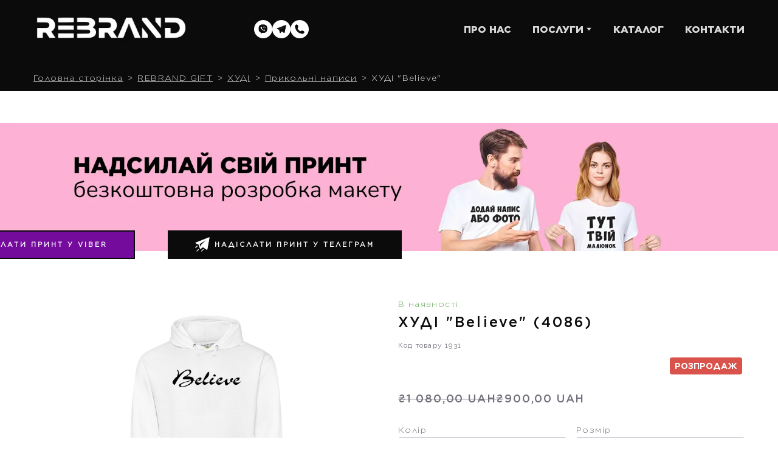

--- FILE ---
content_type: text/html; charset=utf-8
request_url: https://rebrand.com.ua/shop/hudi-believe
body_size: 72461
content:
<!doctype html><html lang="uk" class="site-root site-root--published fonts-stage-1">
<head>
  <meta charset="UTF-8" />
  <meta name="viewport" content="width=device-width, initial-scale=1" />
  <meta property="og:type" content="website" />
  <meta property="og:url" content="https://rebrand.com.ua/shop/hudi-believe" />
  <meta name="color-scheme" content="light only" />
<title>ХУДІ &quot;Believe&quot;</title><meta name="generator" content="Weblium, effortless website builder" /><meta name="description" content="&quot;Виробник: Just Hoods  Склад: 80% бавовна кільцевого прядіння, 20% поліестер Щільність тканини: 280г&#47;м2" /><meta name="robots" content="index, follow" /><link rel="canonical" href="https://rebrand.com.ua/shop/hudi-believe" /><meta name="keywords" content="" /><meta name="theme-color" content="#676767" /><meta property="og:title" content="ХУДІ &quot;Believe&quot;" /><meta property="og:description" content="&quot;Виробник: Just Hoods  Склад: 80% бавовна кільцевого прядіння, 20% поліестер Щільність тканини: 280г&#47;м2" />    <meta property="og:image" content="https://e-c.storage.googleapis.com/res/94a9e813-fc42-44d0-93f8-289926082619/original" />
    <meta property="og:image:secure_url" content="https://e-c.storage.googleapis.com/res/94a9e813-fc42-44d0-93f8-289926082619/original" />

  
    <meta property="og:type" content="product" />
    <meta property="product:price:amount" content="900.00"/>
    <meta property="product:price:currency" content="UAH"/>
    <meta name="twitter:card" content="summary_large_image" />
    <meta property="twitter:domain" content="rebrand.com.ua" />
    <meta property="twitter:url" content="https://rebrand.com.ua/shop/hudi-believe" />
    <meta property="twitter:title" content="ХУДІ &quot;Believe&quot;" />
    <meta name="twitter:description" content="&quot;Виробник: Just Hoods  Склад: 80% бавовна кільцевого прядіння, 20% поліестер Щільність тканини: 280г/м2" />
    <meta name="twitter:image" content="https://e-c.storage.googleapis.com/res/94a9e813-fc42-44d0-93f8-289926082619/original"/>
    <script type="application/ld+json">{"@context":"https://schema.org","@type":"Product","name":"ХУДІ \"Believe\"","description":"\"Виробник: Just Hoods<br /><br />Склад: 80% бавовна кільцевого прядіння, 20% поліестер<br />Щільність тканини: 280г/м2<br /><br />Детальний опис: Підкладка з флісу з начосом. Подвійний тканинний капюшон.Однотонні шнурки. Кишеня-кенгуру. Ребристі манжети на рукавах і по низу виробу. Проста відривна етикетка робить її ідеальною для ребрендингу. Мягка бавовняна тканина робить ідеальну поверхність для друку.<br />Зносостійкість: виріб витримує більше 60 циклів прання.\"","sku":"4086","image":["https://e-c.storage.googleapis.com/res/94a9e813-fc42-44d0-93f8-289926082619/original"],"offers":{"@type":"Offer","priceCurrency":"UAH","price":"900.00","url":"https://rebrand.com.ua/shop/hudi-believe","availability":"https://schema.org/InStock","priceValidUntil":"2027-01-24T12:49:21.569Z","priceSpecification":{"@type":"UnitPriceSpecification","priceType":"https://schema.org/StrikethroughPrice","price":"1080.00","priceCurrency":"UAH"}}}</script>
    <script type="application/ld+json">{"@context":"https://schema.org","@type":"BreadcrumbList","itemListElement":[{"@type":"ListItem","position":1,"name":"Головна сторінка","item":"https://rebrand.com.ua/shop"},{"@type":"ListItem","position":2,"name":"REBRAND GIFT","item":"https://rebrand.com.ua/shop/cat/rebrand-studio"},{"@type":"ListItem","position":3,"name":"ХУДІ","item":"https://rebrand.com.ua/shop/cat/hudi"},{"@type":"ListItem","position":4,"name":"Прикольні написи","item":"https://rebrand.com.ua/shop/cat/hlopcyu"}]}</script>
  
  <link rel="shortcut icon" type="image/png" href="//res2.weblium.site/res/6283db8f992142002500d8d3/6288de87a64bbc0022d2be06_optimized" sizes="16x16">
<link rel="shortcut icon" type="image/png" href="//res2.weblium.site/res/6283db8f992142002500d8d3/6288de87a64bbc0022d2be06_optimized" sizes="32x32">
<link rel="shortcut icon" type="image/png" href="//res2.weblium.site/res/6283db8f992142002500d8d3/6288de87a64bbc0022d2be06_optimized" sizes="96x96">
<link rel="apple-touch-icon" sizes="120x120" href="//res2.weblium.site/res/6283db8f992142002500d8d3/6288de87a64bbc0022d2be06_optimized">
<link rel="apple-touch-icon" sizes="180x180" href="//res2.weblium.site/res/6283db8f992142002500d8d3/6288de87a64bbc0022d2be06_optimized">
<link rel="apple-touch-icon" sizes="152x152" href="//res2.weblium.site/res/6283db8f992142002500d8d3/6288de87a64bbc0022d2be06_optimized">
<link rel="apple-touch-icon" sizes="167x167" href="//res2.weblium.site/res/6283db8f992142002500d8d3/6288de87a64bbc0022d2be06_optimized">
<script>
window.swPromise = Promise.resolve()
if("serviceWorker" in navigator) {
  window.swPromise = new Promise(function(resolve) {
    setTimeout(resolve, 10000)
    navigator.serviceWorker.register('/sw.ef4589c10e95a79b2e129e2961fbe6c4.js').then(function(registration) {
      var interval
      interval = setInterval(function checkActive() {
        if(registration.active) {
          clearInterval(interval)
          resolve()
        }
      }, 10)
    })
  })
}
  ;(function(adata) {
  window["registerAdata"] = function registerAdata(data) {adata = Object.assign(adata, data)}
  window["getAdata"] = function getAdata() {return adata}
  })({})
  ;(function(styles) {
  window["__set_style__"] = function setStyle(id, style) {styles[id] = style}
  window["__require_style__"] = function requireStyle(id) {return styles[id]}
  })({})
  ;(function(blocks) {
  window["blockJsonp"] = function blockJsonpCallback(id, view, content) {
    blocks[id] = {
      view: view,
      content: content
    }
  }
  window["__require_block__"] = function requireBlock(deps) {
  var ReactDOM = deps.ReactDOM;
  var React = deps.React;
  var _ = deps._;
  var classNames = deps.classNames;
  var PropTypes = deps.PropTypes;
  var editorModule = deps.editorModule;
    return function (id) {
      var block = blocks[id]
      if (!block || !block.view) {
        return null
      }
      var exports = {}
      function requireStub(path) {
        if (path === 'weblium/editor') {
          return editorModule
        }
      }
      try {
        block.view(exports, requireStub, ReactDOM, React, PropTypes, _, classNames)
      } catch (e) {
        console.error('Failed to load block', {error: e.message, stack: e.stack})
      }
      return {view: exports.default, content: block.content}
    }
  }
  })({})
;(function(views) {
  window["viewJsonp"] = function viewJsonpCallback(id, view) {
    views[id] = {
      view: view,
    }
  }
  window["__require_view__"] = function requireView(deps) {
    return function (id) {
      var block = views[id]
      if (!block || !block.view) {
        return null
      }
      var exports = {}
      function requireStub(path) {}
      try {
        block.view(exports, requireStub)
      } catch (e) {
        console.error('Failed to load block', {error: e.message, stack: e.stack})
      }
      return exports.default
    }
  }
})({});
  
;(function () {
  if (typeof window.CustomEvent === "function" ) return false;
  function CV(e, p) {
    p = p || {bubbles: false, cancelable: false, detail: null};
    var evt = document.createEvent('CustomEvent');
    evt.initCustomEvent(e, p.bubbles, p.cancelable, p.detail);
    return evt;
   }
  CV.prototype = window.Event.prototype;
  window.CustomEvent = CV;
})();


if (!Element.prototype.matches) {
  Element.prototype.matches = Element.prototype.msMatchesSelector || Element.prototype.webkitMatchesSelector;
}
if (!Element.prototype.closest) {
  Element.prototype.closest = function(s) {
    var el = this;
    do {
      if (Element.prototype.matches.call(el, s)) return el;
      el = el.parentElement || el.parentNode;
    } while (el !== null && el.nodeType === 1);
    return null;
  };
}


(function() {
  if(Node.prototype.replaceChildren === undefined) {
    Node.prototype.replaceChildren = function(...args) {
      while(this.lastChild) {
       this.removeChild(this.lastChild);
      }
      if (args.length) {
        this.append(...args);
      }
    }
  }
}());


if (!window.localStorage || !window.sessionStorage) (function() {
  var Storage = function(type) {
      function createCookie(name, value, days) {
          var date, expires;
          if (days) {
              date = new Date();
              date.setTime(date.getTime() + (days * 24 * 60 * 60 * 1000));
              expires = "; expires=" + date.toGMTString();
          } else {
              expires = "";
          }
          document.cookie = name + "=" + value + expires + "; path=/";
      }
      function readCookie(name) {
          var nameEQ = name + "=",
              ca = document.cookie.split(';'),
              i, c;
          for (i = 0; i < ca.length; i++) {
              c = ca[i];
              while (c.charAt(0) == ' ') {
                  c = c.substring(1, c.length);
              }
              if (c.indexOf(nameEQ) == 0) {
                  return c.substring(nameEQ.length, c.length);
              }
          }
          return null;
      }
      function setData(data) {
          data = JSON.stringify(data);
          if (type == 'session') {
              window.name = data;
          } else {
              createCookie('localStorage', data, 365);
          }
      }
      function clearData() {
          if (type == 'session') {
              window.name = '';
          } else {
              createCookie('localStorage', '', 365);
          }
      }
      function getData() {
          var data = type == 'session' ? window.name : readCookie('localStorage');
          return data ? JSON.parse(data) : {};
      }
      var data = getData();
      function numKeys() {
          var n = 0;
          for (var k in data) {
              if (data.hasOwnProperty(k)) {
                  n += 1;
              }
          }
          return n;
      }
      return {
          clear: function() {
              data = {};
              clearData();
              this.length = numKeys();
          },
          getItem: function(key) {
              key = encodeURIComponent(key);
              return data[key] === undefined ? null : data[key];
          },
          key: function(i) {
              var ctr = 0;
              for (var k in data) {
                  if (ctr == i) return decodeURIComponent(k);
                  else ctr++;
              }
              return null;
          },
          removeItem: function(key) {
              key = encodeURIComponent(key);
              delete data[key];
              setData(data);
              this.length = numKeys();
          },
          setItem: function(key, value) {
              key = encodeURIComponent(key);
              data[key] = String(value);
              setData(data);
              this.length = numKeys();
          },
          length: 0
      };
  };
  if (!window.localStorage) window.localStorage = new Storage('local');
  if (!window.sessionStorage) window.sessionStorage = new Storage('session');
})();

!function(){"use strict";var e=function(e){e.setAttribute("rel","stylesheet"),e.setAttribute("type","text/css"),e.setAttribute("media","all"),e.setAttribute("preloaded","true"),e.removeAttribute("as")},t=function(e){var t=arguments.length>1&&void 0!==arguments[1]&&arguments[1];e.setAttribute("preloaded",t?"error":"true"),e.removeEventListener("load",window.invokePreload.onLoad),e.removeAttribute("onload"),e.removeAttribute("onerror"),e.onload=null};!function(){try{new Function("(a = 0) => a")}catch(e){return!1}}();window.invokePreload=window.invokePreload||{},invokePreload.onLoad=t,invokePreload.onScriptLoad=t,invokePreload.onScriptError=function(e){return t(e,!0)},invokePreload.onStyleLoad=function(t){return-1===[].map.call(document.styleSheets,function(e){return"all"===e.media.mediaText?e.href:null}).indexOf(t.href)&&(window.requestAnimationFrame?window.requestAnimationFrame(function(){return e(t)}):e(t)),t.removeAttribute("onload"),t}}();

var preload_polyfill=function(){"use strict";var e=function(e){e.setAttribute("rel","stylesheet"),e.setAttribute("type","text/css"),e.setAttribute("media","all"),e.setAttribute("preloaded","true"),e.removeAttribute("as")},t=function(e){var t=arguments.length>1&&void 0!==arguments[1]&&arguments[1];e.setAttribute("preloaded",t?"error":"true"),e.removeEventListener("load",window.invokePreload.onLoad),e.removeAttribute("onload"),e.removeAttribute("onerror"),e.onload=null},n=function(){try{return new Function("(a = 0) => a"),!0}catch(e){return!1}}(),r=function(n,r){if("style"===r.getAttribute("as"))return t(r),o=r,-1===[].map.call(document.styleSheets,function(e){return"all"===e.media.mediaText?e.href:null}).indexOf(o.href)&&(window.requestAnimationFrame?window.requestAnimationFrame(function(){return e(o)}):e(o)),void o.removeAttribute("onload");var o;t(r),r.dispatchEvent(new CustomEvent("load",n))},o=function(e,n){t(n,!0)},u=function(e){var t,n;(t=3e3,n=fetch(e.href,{method:"GET",mode:"cors",cache:"force-cache"}),new Promise(function(e,r){setTimeout(function(){return r(new Error("timeout"))},t),n.then(e,r)})).then(function(t){t.ok?r(null,e):o(0,e)}).catch(function(){return o(0,e)})},i=function(e){if(window.fetch)return u(e);var t=new XMLHttpRequest;t.addEventListener("load",function(n){t.status>=200&&t.status<300?r(n,e):o(0,e)}),t.open("GET",e.href,!0),t.timeout=3e3,t.send()},a=function(e){switch(e.getAttribute("as")){case"script":!function(e){"nomodule"===e.getAttribute("rel")&&e.setAttribute("rel","preload"),i(e)}(e);break;case"image":!function(e){var t=new Image;t.onload=function(t){return r(t,e)},t.onerror=function(t){return o(0,e)},t.src=e.href}(e);break;case"style":!function(e){e.onload=function(t){return r(t,e)},e.onerror=function(t){return o(0,e)},e.media="none",e.type="text/css",e.rel="stylesheet"}(e);break;case"font":!function(e){document.fonts&&e.hasAttribute("name")?new FontFace(e.getAttribute("name"),"url(".concat(e.href,")"),{weight:e.getAttribute("weight")||"normal",style:"normal"}).load(e.href).then(function(t){document.fonts.add(t),r(null,e)}).catch(function(){}):i(e)}(e);break;default:i(e)}},l=[],c=function(e){-1===l.indexOf(e.href)&&(function(e){if(("script"===e.getAttribute("as")||"worker"===e.getAttribute("as"))&&("nomodule"===e.getAttribute("rel")||e.hasAttribute("module"))){var t="nomodule"===e.getAttribute("rel");if(e.hasAttribute("module")&&!n||t&&n)return!0}return!1}(e)||(a(e),l.push(e.href)))},d=function(){var e=arguments.length>0&&void 0!==arguments[0]?arguments[0]:'link[rel="preload"]';if(window.MutationObserver){var t=new MutationObserver(function(e){return function(e){for(var t=0,n=e.length;t<n;t++)for(var r=e[t].addedNodes,o=0,u=r.length;o<u;o++){var i=r[o];"LINK"!==i.nodeName||!i.hasAttribute("rel")||"preload"!==i.getAttribute("rel")&&"nomodule"!==i.getAttribute("rel")||c(i)}}(e)}).observe(document.documentElement,{childList:!0,subtree:!0});document.addEventListener("DOMContentLoaded",function(){t&&t.disconnect()})}else var n=setInterval(function(){"complete"==document.readyState&&(clearInterval(n),s(e))},50)},s=function(){for(var e,t=function(e){for(var t=(arguments.length>1&&void 0!==arguments[1]?arguments[1]:document).querySelectorAll(e),n=[],r=[],o=0,u=t.length;o<u;++o){var i=t[o];-1===r.indexOf(i.href)&&(r.push(i.href),n.push(i))}return n}(arguments.length>0&&void 0!==arguments[0]?arguments[0]:'link[rel="preload"]');void 0!==(e=t.shift());)c(e)};return function(){try{if(!document.createElement("link").relList.supports("preload"))throw Error}catch(t){s(e='link[rel="preload"]'),d(e)}var e}()}();

var preload_polyfill_invoke=function(){"use strict";var t=function(t,e,r){var n=document.createElement("script");return n.async=e,n.onload=r,n.onerror=r,n.setAttribute("src",t.href),t.integrity&&(n.integrity=t.integrity),t.hasAttribute("crossorigin")&&n.setAttribute("crossorigin",t.getAttribute("crossorigin")),t.insertAdjacentElement?t.insertAdjacentElement("afterend",n):t.parentNode.appendChild(n),n},e=function(t){t.setAttribute("rel","stylesheet"),t.setAttribute("type","text/css"),t.setAttribute("media","all"),t.setAttribute("preloaded","true"),t.removeAttribute("as")},r=function(t){return-1===[].map.call(document.styleSheets,function(t){return"all"===t.media.mediaText?t.href:null}).indexOf(t.href)&&(window.requestAnimationFrame?window.requestAnimationFrame(function(){return e(t)}):e(t)),t.removeAttribute("onload"),t},n=function(){try{return new Function("(a = 0) => a"),!0}catch(t){return!1}}(),i=function(t){if(("script"===t.getAttribute("as")||"worker"===t.getAttribute("as"))&&("nomodule"===t.getAttribute("rel")||t.hasAttribute("module"))){var e="nomodule"===t.getAttribute("rel");if(t.hasAttribute("module")&&!n||e&&n)return!0}return!1},o=function(t){for(var e=(arguments.length>1&&void 0!==arguments[1]?arguments[1]:document).querySelectorAll(t),r=[],n=[],i=0,o=e.length;i<o;++i){var u=e[i];-1===n.indexOf(u.href)&&(n.push(u.href),r.push(u))}return r},u=!0,s=function e(r,n,i){"true"===r.getAttribute("preloaded")?t(r,n,i):"error"===r.getAttribute("preloaded")?i():setTimeout(function(){e(r,n,i)},10)},a=function(){window.performance&&window.performance.now};document.addEventListener("DOMContentLoaded",function(){a();for(var t,e=o("link[rel='preload'][as='script']"),r=[],n=[];void 0!==(t=e.shift());)i(t)||(t.hasAttribute("critical")?r.push(t):n.push(t));u=0===r.length,function(t){for(var e=[];t.length;)e.push(new Promise(function(e){s(t.shift(),!1,e)}));return Promise.all(e)}(r).then(function(){return function(t){for(var e=[];t.length;)e.push(new Promise(function(e){s(t.shift(),u,e)}));return Promise.all(e)}(n)}).then(function(){document.dispatchEvent(new CustomEvent("AllScriptsExecuted")),a()})});return function(e){for(var n,u=o("link[rel='preload']",e);void 0!==(n=u.shift());)"script"===n.getAttribute("as")?i(n)||t(n,!1):"style"===n.getAttribute("as")&&r(n)}}();

  </script>
  <link rel="preload" href="/site/696fc37e1877d43fd582e9fa/google-fonts-6283e19fdccd5a0022f8eebc.css" as="style" importance="high"  />
  <link rel="stylesheet" href="/site/696fc37e1877d43fd582e9fa/google-fonts-6283e19fdccd5a0022f8eebc.css" />
  <link rel="preload" href="/site/696fc37e1877d43fd582e9fa/core-theme-6283e19fdccd5a0022f8eebc.css" as="style" />
  <style type="text/css">
    a,abbr,acronym,address,applet,article,aside,audio,b,big,blockquote,body,canvas,caption,center,cite,code,dd,del,details,dfn,div,dl,dt,embed,fieldset,figcaption,figure,footer,form,h1,h2,h3,h4,h5,h6,header,hgroup,html,i,iframe,img,ins,kbd,label,legend,li,mark,menu,nav,object,ol,output,p,pre,q,ruby,s,samp,section,small,span,strike,strong,sub,summary,sup,table,tbody,td,tfoot,th,thead,time,tr,tt,u,ul,var,video{margin:0;padding:0;border:0;font-size:100%;font:inherit;vertical-align:baseline}em{margin:0;padding:0;border:0;font-size:100%;vertical-align:baseline}article,aside,details,figcaption,figure,footer,header,hgroup,menu,nav,section{display:block}body{line-height:1}ol,ul{list-style:none}blockquote,q{quotes:none}blockquote:after,blockquote:before,q:after,q:before{content:"";content:none}table{border-collapse:collapse;border-spacing:0}html{width:100%;overflow-x:hidden;-webkit-font-smoothing:antialiased;-moz-osx-font-smoothing:grayscale}*,:after,:before,html{-webkit-box-sizing:border-box;-moz-box-sizing:border-box;box-sizing:border-box}button{background:none;border:0;margin:0;padding:0;font-size:inherit;font-family:inherit}.slick-track:after,.slick-track:before{content:"";display:table;clear:both}img:not([src]){visibility:hidden}img[src]{background-color:transparent!important}
    /*--vars-start--*/:root{--w-accordion-offset: 30px;--w-accordion-padding: 20px}:root{--w-apps-buttons-border-color: #a6a6a6;--w-apps-buttons-padding-top-as: 33.3333%;--w-apps-buttons-padding-top-gp: 29.5496%;--w-apps-buttons-padding-top-as-fre: 31.496%;--w-apps-buttons-padding-top-as-tur: 26.4901%;--w-apps-buttons-padding-top-as-chi: 36.6972%;--w-apps-buttons-sm-max-width-as: 120px;--w-apps-buttons-sm-max-width-gp: 135px;--w-apps-buttons-sm-max-width-as-fre: 127px;--w-apps-buttons-sm-max-width-as-tur: 151px;--w-apps-buttons-sm-max-width-as-chi: 109px;--w-apps-buttons-sm-border-radius: 5px;--w-apps-buttons-offset: 35px;--w-apps-buttons-md-max-width-as: 120px;--w-apps-buttons-lg-max-width-as: 150px;--w-apps-buttons-md-max-width-gp: 135px;--w-apps-buttons-lg-max-width-gp: 169px;--w-apps-buttons-sm-max-width-as-fre: 127px;--w-apps-buttons-md-max-width-as-fre: 127px;--w-apps-buttons-lg-max-width-as-fre: 159px;--w-apps-buttons-sm-max-width-as-tur: 151px;--w-apps-buttons-md-max-width-as-tur: 151px;--w-apps-buttons-lg-max-width-as-tur: 189px;--w-apps-buttons-sm-max-width-as-chi: 109px;--w-apps-buttons-md-max-width-as-chi: 109px;--w-apps-buttons-lg-max-width-as-chi: 136px;--w-apps-buttons-sm-border-radius: 5px;--w-apps-buttons-md-border-radius: 5px;--w-apps-buttons-lg-border-radius: 5px}@media (min-width: 480px){:root:not(.disable-media-queries){--w-apps-buttons-md-max-width-as: 150px;--w-apps-buttons-lg-max-width-as: 180px;--w-apps-buttons-md-max-width-gp: 169px;--w-apps-buttons-lg-max-width-gp: 203px;--w-apps-buttons-md-max-width-as-fre: 159px;--w-apps-buttons-lg-max-width-as-fre: 191px;--w-apps-buttons-md-max-width-as-tur: 189px;--w-apps-buttons-lg-max-width-as-tur: 227px;--w-apps-buttons-md-max-width-as-chi: 136px;--w-apps-buttons-lg-max-width-as-chi: 164px}}@media (min-width: 0px){.html-editor-md,.html-editor{--w-apps-buttons-md-max-width-as: 150px;--w-apps-buttons-lg-max-width-as: 180px;--w-apps-buttons-md-max-width-gp: 169px;--w-apps-buttons-lg-max-width-gp: 203px;--w-apps-buttons-md-max-width-as-fre: 159px;--w-apps-buttons-lg-max-width-as-fre: 191px;--w-apps-buttons-md-max-width-as-tur: 189px;--w-apps-buttons-lg-max-width-as-tur: 227px;--w-apps-buttons-md-max-width-as-chi: 136px;--w-apps-buttons-lg-max-width-as-chi: 164px}}@media (min-width: 768px){:root:not(.disable-media-queries){--w-apps-buttons-md-border-radius: 7px;--w-apps-buttons-lg-border-radius: 8px}}@media (min-width: 0px){.html-editor-md,.html-editor{--w-apps-buttons-md-border-radius: 7px;--w-apps-buttons-lg-border-radius: 8px}}@media (min-width: 992px){:root:not(.disable-media-queries){--w-apps-buttons-offset: 40px}}@media (min-width: 0px){.html-editor{--w-apps-buttons-offset: 40px}}:root{--w-gap: 15px}:root{--w-base-v-space: 4px;--w-base-h-space: 5px;--w-v-spacer1: calc(var(--w-base-v-space) * 1);--w-v-spacer2: calc(var(--w-base-v-space) * 2);--w-v-spacer3: calc(var(--w-base-v-space) * 3);--w-v-spacer4: calc(var(--w-base-v-space) * 5);--w-v-spacer5: calc(var(--w-base-v-space) * 8);--w-v-spacer6: calc(var(--w-base-v-space) * 12);--w-v-spacer7: calc(var(--w-base-v-space) * 15);--w-h-spacer1: calc(var(--w-base-h-space) * 1);--w-h-spacer2: calc(var(--w-base-h-space) * 2);--w-h-spacer3: calc(var(--w-base-h-space) * 4);--w-h-spacer4: calc(var(--w-base-h-space) * 8)}:root{--w-hero-title-offset: 35px;--w-title-offset: 25px;--w-subtitle-offset: 25px;--w-heading-offset: 20px;--w-subheading-offset: 25px;--w-heading-lg-offset: 25px;--w-caption-offset: 20px;--w-body-offset: 20px;--w-small-offset: 20px;--w-quote-offset: 20px;--w-hero-title-h-offset: 15px;--w-title-h-offset: 5px;--w-subtitle-h-offset: 15px;--w-heading-h-offset: 15px;--w-subheading-h-offset: 15px;--w-heading-lg-h-offset: 15px;--w-caption-h-offset: 10px;--w-body-h-offset: 10px;--w-small-h-offset: 10px;--w-quote-h-offset: 10px}@media (min-width: 992px){:root:not(.disable-media-queries){--w-hero-title-offset: 40px}}@media (min-width: 0px){.html-editor{--w-hero-title-offset: 40px}}:root{--w-layout-item-top-offset: calc(var(--w-gap) * 2);--w-layout-gap: var(--w-gap)}:root{--w-btns-group-item-offset: 20px;--w-btns-group-offset: 35px}@media (min-width: 992px){:root:not(.disable-media-queries){--w-btns-group-offset: 40px}}@media (min-width: 0px){.html-editor,.html-editor-lg{--w-btns-group-offset: 40px}}:root{--w-socials-top-offset: 30px;--w-socials-h-offset: 15px;--w-socials-bottom-offset: 30px}:root{--w-list-item-v-offset: 30px;--w-list-item-h-offset: 30px;--w-list-item-v-padding: 15px;--w-list-item-h-padding: 15px}:root{--w-list-with-media-offset: 30px;--w-list-with-media-padding: 20px}:root{--ui-content-gutter-1200: 15px;--w-content-container-size: 1200px;--w-content-gutter: var(--ui-content-gutter-320)}@media (min-width: 480px){:root:not(.disable-media-queries){--w-content-gutter: var(--ui-content-gutter-480)}}@media (min-width: 0px){.html-editor-xs{--w-content-gutter: var(--ui-content-gutter-480)}}@media (min-width: 768px){:root:not(.disable-media-queries){--w-content-gutter: var(--ui-content-gutter-768)}}@media (min-width: 0px){.html-editor-md{--w-content-gutter: var(--ui-content-gutter-768)}}@media (min-width: 992px){:root:not(.disable-media-queries){--w-content-gutter: var(--ui-content-gutter-992)}}@media (min-width: 1280px){:root:not(.disable-media-queries){--w-content-gutter: var(--ui-content-gutter-1200)}}@media (min-width: 0px){.html-editor,.html-editor-lg{--w-content-gutter: var(--ui-content-gutter-1200)}}:root{--w-section-vertical-s-offset: 20px;--w-section-basement-offset: 30px;--w-section-vertical-offset: 90px;--w-section-vertical-xxl-offset: 130px;--w-section-header-offset: 45px;--w-section-footer-offset: 50px}@media (min-width: 768px){:root:not(.disable-media-queries){--w-section-vertical-offset: 95px;--w-section-vertical-xxl-offset: 250px;--w-section-header-offset: 45px;--w-section-footer-offset: 50px}}@media (min-width: 0px){.html-editor-md{--w-section-vertical-offset: 95px;--w-section-vertical-xxl-offset: 250px;--w-section-header-offset: 45px;--w-section-footer-offset: 50px}}@media (min-width: 992px){:root:not(.disable-media-queries){--w-section-vertical-offset: 100px;--w-section-vertical-xxl-offset: 250px;--w-section-header-offset: 50px;--w-section-footer-offset: 55px}}@media (min-width: 0px){.html-editor{--w-section-vertical-offset: 100px;--w-section-vertical-xxl-offset: 250px;--w-section-header-offset: 50px;--w-section-footer-offset: 55px}}:root{--w-image-offset: 20px;--w-image-mask-sm-width: 70px;--w-image-mask-sm-height: 70px;--w-image-mask-md-width: 70px;--w-image-mask-md-height: 70px;--w-image-mask-lg-width: 120px;--w-image-mask-lg-height: 120px}@media (min-width: 768px){:root:not(.disable-media-queries){--w-image-aspect-ratio: 56.25%;--w-image-mask-md-width: 120px;--w-image-mask-md-height: 120px;--w-image-mask-lg-width: 170px;--w-image-mask-lg-height: 170px}}@media (min-width: 0px){.html-editor,.html-editor-md{--w-image-aspect-ratio: 56.25%;--w-image-mask-md-width: 120px;--w-image-mask-md-height: 120px;--w-image-mask-lg-width: 170px;--w-image-mask-lg-height: 170px}}:root{--w-quote-offset: 30px;--w-quote-gap: 20px}:root{--w-logo-offset: 30px;--w-slogan-offset: 5px}:root{--w-nav-offset: 30px;--w-nav-item-gap: 15px;--w-nav-item-top-offset: 10px;--w-nav-item-column-gap: 10px;--w-nav-item-column-offset: 20px}:root{--w-burger-padding: 12px 8px;--w-burger-width: 24px;--w-burger-height: 16px;--w-burger-line-size: 2px;--w-burger-line-pos-transform: translateY(7px) rotate(45deg);--w-burger-line-neg-transform: translateY(-7px) rotate(-45deg)}:root{--w-icon-panel-inner-offset: 0}:root:not(.disable-media-queries){--w-icon-panel-sm-width: 50px;--w-icon-panel-sm-height: 50px;--w-icon-panel-width: 50px;--w-icon-panel-height: 50px;--w-icon-panel-xl-width: 70px;--w-icon-panel-xl-height: 70px}@media (min-width: 0px){.html-editor-xs{--w-icon-panel-sm-width: 50px;--w-icon-panel-sm-height: 50px;--w-icon-panel-width: 50px;--w-icon-panel-height: 50px;--w-icon-panel-xl-width: 70px;--w-icon-panel-xl-height: 70px}}@media (min-width: 768px){:root:not(.disable-media-queries){--w-icon-panel-sm-width: 50px;--w-icon-panel-sm-height: 50px;--w-icon-panel-width: 70px;--w-icon-panel-height: 70px;--w-icon-panel-xl-width: 100px;--w-icon-panel-xl-height: 100px}}@media (min-width: 0px){.html-editor,.html-editor-md{--w-icon-panel-sm-width: 50px;--w-icon-panel-sm-height: 50px;--w-icon-panel-width: 70px;--w-icon-panel-height: 70px;--w-icon-panel-xl-width: 100px;--w-icon-panel-xl-height: 100px}}:root{--w-icon-width: 24px;--w-icon-height: 24px;--w-icon-offset: 20px;--w-icon-h-offset: 10px;--w-icon-sm-inner-offset: 12px;--w-icon-inner-offset: 12px;--w-icon-numbers-inner-offset: 5px;--w-icon-xl-inner-offset: 15px}@media (min-width: 768px){:root:not(.disable-media-queries){--w-icon-inner-sm-offset: 12px;--w-icon-inner-offset: 15px;--w-icon-xl-inner-offset: 20px}}@media (min-width: 0px){.html-editor,.html-editor-md{--w-icon-inner-sm-offset: 12px;--w-icon-inner-offset: 15px;--w-icon-xl-inner-offset: 20px}}:root{--w-icon-numbers-sm-inner-offset: 4px}:root:not(.disable-media-queries){--w-icon-numbers-xl-inner-offset: 8px;--w-icon-numbers-inner-offset: 4px}@media (min-width: 0px){.html-editor-xs{--w-icon-numbers-xl-inner-offset: 8px;--w-icon-numbers-inner-offset: 4px}}@media (min-width: 768px){:root:not(.disable-media-queries){--w-icon-numbers-xl-inner-offset: 10px;--w-icon-numbers-inner-offset: 8px}}@media (min-width: 0px){.html-editor,.html-editor-md{--w-icon-numbers-xl-inner-offset: 10px;--w-icon-numbers-inner-offset: 8px}}:root{--w-map-wrapper-height: 450px;--w-map-wrapper-offset: 30px}:root:not(.disable-media-queries){--w-counter-font-size: 24px;--w-counter-xl-font-size: 30px}@media (min-width: 0px){.html-editor-xs{--w-counter-font-size: 24px;--w-counter-xl-font-size: 30px}}@media (min-width: 768px){:root:not(.disable-media-queries){--w-counter-font-size: 30px;--w-counter-xl-font-size: 44px}}@media (min-width: 0px){.html-editor,.html-editor-md{--w-counter-font-size: 30px;--w-counter-xl-font-size: 44px}}:root{--w-contacts-list-offset: 30px;--w-contacts-list-item-v-offset: 16px;--w-contacts-list-element-v-offset: 5px}:root{--w-icon-list-width: 20px;--w-icon-list-height: 20px;--w-icon-list-offset: 20px;--w-icon-list-item-offset: 16px;--w-icon-list-item-h-offset: 24px}:root{--w-follow-us-offset: 15px}:root{--w-form-offset: 32px;--w-text-area-height: 150px;--w-form-field-offset: 24px;--w-form-button-offset: 56px;--w-form-input-offset: 12px;--w-form-description-offset: 4px;--w-form-multiple-group-offset: 12px;--w-form-multiple-item-offset: 12px}:root{--w-captions-group-offset: 15px;--w-captions-group-item-offset: 5px;--w-captions-group-separator-width: 1px}:root{--w-user-message-offset: 20px;--w-user-photo-size: 70px}:root{--w-grid-item-top-offset: 30px;--w-grid-gap: 30px;--w-100vw: 100vw;--w-grid-container-size-md: calc(
    var(--w-100vw) + var(--w-grid-gap) - var(--ui-content-gutter-768) * 2
  );--w-grid-container-size-xl: calc(
    var(--w-content-container-size) + var(--w-grid-gap) -
    var(--ui-content-gutter-1200) * 2
  );--w-grid-container-size-lg: var(--w-grid-container-size-xl)}:root:not(.disable-media-queries){--w-100vw: 100vw}.html-editor-xs,.html-editor-md{--w-100vw: var(--w-editor-width)}:root:not(.disable-media-queries){--w-grid-item-v-padding: 31px;--w-grid-item-h-padding: 27px}@media (min-width: 0px){.html-editor-xs{--w-grid-item-v-padding: 31px;--w-grid-item-h-padding: 27px}}@media (min-width: 768px){:root:not(.disable-media-queries){--w-grid-item-v-padding: 34px;--w-grid-item-h-padding: 28px}}@media (min-width: 0px){.html-editor-md{--w-grid-item-v-padding: 34px;--w-grid-item-h-padding: 28px}}@media (min-width: 992px){:root:not(.disable-media-queries){--w-grid-item-v-padding: 40px;--w-grid-item-h-padding: 30px}}@media (min-width: 0px){.html-editor,.html-editor-lg{--w-grid-item-v-padding: 40px;--w-grid-item-h-padding: 30px}}:root{--w-divider-component-offset: 0px}:root{--w-gallery-offset: 30px}:root{--w-image-with-hover-offset: 20px;--w-image-with-hover-button-offset: var(--w-btns-group-offset)}:root{--w-try-it-free-offset: 32px;--w-try-it-free-input-offset-sm: 8px;--w-try-it-free-input-offset-md: 8px;--w-try-it-free-input-offset-lg: 12px}:root{--w-language-offset: 20px}:root{--w-order-summary-offset: 24px}


/*--vars-end--*/

.media-placeholder_1Ay{display:flex!important;position:absolute;height:100%;top:0;right:0;bottom:0;left:0;justify-content:center!important;align-items:center;overflow:hidden}.icon_1X9{height:calc(100% - 160px);min-height:50px;max-height:140px}.ai-visual-container_3T8{position:absolute;top:5px;right:5px;z-index:2}.ai-visual-button_vk_{display:flex;padding:8px 12px;border-radius:4px;border:0;box-shadow:0 2px 4px 0 rgba(33,39,54,.16);-webkit-user-select:none;-moz-user-select:none;user-select:none}.ai-visual-button-image_1V1{width:24px;height:24px}.ai-visual-button-label_Uim{font-size:14px;font-weight:600;line-height:20px;color:var(--brand)}.ai-visual-button_vk_:hover{box-shadow:0 0 1px 0 rgba(33,39,54,.04)}
a,abbr,acronym,address,applet,article,aside,audio,b,big,blockquote,body,canvas,caption,center,cite,code,dd,del,details,dfn,div,dl,dt,embed,fieldset,figcaption,figure,footer,form,h1,h2,h3,h4,h5,h6,header,hgroup,html,i,iframe,img,ins,kbd,label,legend,li,mark,menu,nav,object,ol,output,p,pre,q,ruby,s,samp,section,small,span,strike,strong,sub,summary,sup,table,tbody,td,tfoot,th,thead,time,tr,tt,u,ul,var,video{margin:0;padding:0;border:0;font-size:100%;font:inherit;vertical-align:baseline}em{margin:0;padding:0;border:0;font-size:100%;vertical-align:baseline}article,aside,details,figcaption,figure,footer,header,hgroup,menu,nav,section{display:block}blockquote,q{quotes:none}blockquote:after,blockquote:before,q:after,q:before{content:""}table{border-collapse:collapse;border-spacing:0}*,:after,:before{box-sizing:border-box}button{margin:0;padding:0;background:none;border:0;font-size:inherit;font-family:inherit}html{font-size:var(--font-base-size);font-family:var(--font-family);line-height:var(--line-height-base);color:var(--ink);-webkit-font-smoothing:antialiased;-moz-osx-font-smoothing:grayscale}body,html{margin:0}button,figure,iframe{margin:0;padding:0;background:none;border:0;cursor:pointer;border-radius:0;font-size:inherit;outline:none}input{border:0;box-shadow:none}input:focus{outline:none}h1,h2,h3,h4,h5,h6,p{margin:0;padding:0}input:-webkit-autofill,input:-webkit-autofill:focus input:-webkit-autofill,input:-webkit-autofill:hover,select:-webkit-autofill,select:-webkit-autofill:focus,select:-webkit-autofill:hover,textarea:-webkit-autofill,textarea:-webkit-autofill:hover textarea:-webkit-autofill:focus{-webkit-text-fill-color:var(--ink);-webkit-box-shadow:0 0 0 1000px transparent inset;-webkit-transition:background-color 5000s ease-in-out 0s;transition:background-color 5000s ease-in-out 0s}ol,ul{margin:0;padding:0;list-style:none}

.collection{position:relative}
.social-icons-container_mJW{display:flex;position:relative;font-size:0}.social-icons_3iz{display:inline-block}.social-icons_icon_3o6{display:block;position:relative}.social-icons_icon_3o6 .wrapper_3w9{width:100%;height:100%}
.loading-overlay__wrapper_2Cx{transition:opacity .2s ease-in}.loading-overlay__wrapper_2Cx,.spinner_2lF{position:fixed;z-index:var(--max-index)}.spinner_2lF{top:0;right:0;bottom:0;left:0;opacity:1}.spinner--offset-top_3iT{padding-top:48px;background-color:hsla(0,0%,100%,.8)}.spinner--offset-top_3iT .spinner__svg_308{margin-top:-48px}.spinner--solid_2sM .spinner__wrapper_cFj{background-color:#fff}.spinner--absolute_2HZ{position:absolute}.spinner--z-auto_2nN{z-index:auto}.spinner--transparent_21Y .spinner__wrapper_cFj{background-color:transparent}.spinner__wrapper_cFj{display:flex;width:100%;height:100%;justify-content:center;background-color:hsla(0,0%,100%,.8);align-items:center}.spinner__svg_308{width:50px;height:50px;animation:rotate_2G9 .9s linear infinite}.spinner__path_3gH{stroke:#bfd2ff;stroke-linecap:round;stroke-width:3px;stroke-dasharray:46}@keyframes rotate_2G9{to{transform:rotate(1turn)}}
.svgIcon_2Cq{max-width:100%}.innerFill_U0E .outline_28N{fill:currentColor;transition:.3s}.innerFill_U0E .outline_28N.originalInstagram_3BK{fill:url(#instagramGradient)}.innerFill_U0E .outline_28N.instagramMask_2YO{fill:url(#instagramGradientHover);opacity:0;transition:.3s}.innerFill_U0E .logo_2cS{fill:var(--si-icon-color,currentColor);transition:.3s}.innerFill_U0E .logo_2cS.originalLogo_5HJ{fill:currentColor}.innerFill_U0E .logo_2cS.originalInstagram_3BK{fill:url(#instagramGradient)}.innerFill_U0E .logo_2cS.instagramMask_2YO{fill:url(#instagramGradientHover);opacity:0;transition:.3s}.innerFill_U0E .whiteLogo_1Gw{fill:var(--si-icon-color,#fff);transition:.3s}.innerFill_U0E .whiteLogo_1Gw.originalInstagram_3BK{stroke:url(#instagramGradient)}.innerFill_U0E:hover{color:currentColor}.innerFill_U0E:hover .logo_2cS.instagramMask_2YO,.innerFill_U0E:hover .outline_28N.instagramMask_2YO{transition:.3s;fill:url(#instagramGradientHover);opacity:1}.innerFill_U0E:hover .logo_2cS{fill:var(--si-icon-hover-color,currentColor)}.innerFill_U0E.originalBehance_2xn:hover .originalLogo_5HJ.logo_2cS,.innerFill_U0E.originalBehance_2xn:hover .outline_28N{fill:#0050e3}.innerFill_U0E.originalFacebook_2EC.darkTheme_2Xq:hover .originalLogo_5HJ.logo_2cS,.innerFill_U0E.originalFacebook_2EC.darkTheme_2Xq:hover .outline_28N,.innerFill_U0E.originalMessenger_2i6.darkTheme_2Xq:hover .originalLogo_5HJ.logo_2cS,.innerFill_U0E.originalMessenger_2i6.darkTheme_2Xq:hover .outline_28N{fill:#e6e6e6}.innerFill_U0E.originalDribble_3S7:hover .originalLogo_5HJ.logo_2cS,.innerFill_U0E.originalDribble_3S7:hover .outline_28N{fill:#e51e6b}.innerFill_U0E.originalFacebook_2EC:hover .originalLogo_5HJ.logo_2cS,.innerFill_U0E.originalFacebook_2EC:hover .outline_28N{fill:#4d70ba}.innerFill_U0E.originalMessenger_2i6:hover .originalLogo_5HJ.logo_2cS,.innerFill_U0E.originalMessenger_2i6:hover .outline_28N{fill:#339dff}.innerFill_U0E.originalGooglePlus_11G:hover .originalLogo_5HJ.logo_2cS,.innerFill_U0E.originalGooglePlus_11G:hover .outline_28N{fill:#e47364}.innerFill_U0E.originalLinkedin_3Hu:hover .originalLogo_5HJ.logo_2cS,.innerFill_U0E.originalLinkedin_3Hu:hover .outline_28N{fill:#0099e8}.innerFill_U0E.originalPinterest_1Kn:hover .originalLogo_5HJ.logo_2cS,.innerFill_U0E.originalPinterest_1Kn:hover .outline_28N{fill:#ee0a23}.innerFill_U0E.originalSlack_7sJ:hover .originalLogo_5HJ.logo_2cS,.innerFill_U0E.originalSlack_7sJ:hover .outline_28N{fill:#2d8968}.innerFill_U0E.originalTelegram_A4c:hover .originalLogo_5HJ.logo_2cS,.innerFill_U0E.originalTelegram_A4c:hover .outline_28N{fill:#0af}.innerFill_U0E.originalVk_2L2:hover .originalLogo_5HJ.logo_2cS,.innerFill_U0E.originalVk_2L2:hover .outline_28N{fill:#7a99bf}.innerFill_U0E.originalVk_2L2.darkTheme_2Xq:hover .originalLogo_5HJ.logo_2cS,.innerFill_U0E.originalVk_2L2.darkTheme_2Xq:hover .outline_28N{fill:#e6e6e6}.innerFill_U0E.originalTripadvisor_9UJ:hover .originalLogo_5HJ.logo_2cS,.innerFill_U0E.originalTripadvisor_9UJ:hover .outline_28N{fill:#00e2ae}.innerFill_U0E.originalTumblr_KYg:hover .originalLogo_5HJ.logo_2cS,.innerFill_U0E.originalTumblr_KYg:hover .outline_28N{fill:#465f7e}.innerFill_U0E.originalTumblr_KYg.darkTheme_2Xq:hover .originalLogo_5HJ.logo_2cS,.innerFill_U0E.originalTumblr_KYg.darkTheme_2Xq:hover .outline_28N{fill:#e6e6e6}.innerFill_U0E.originalTwitter_3xi:hover .originalLogo_5HJ.logo_2cS,.innerFill_U0E.originalTwitter_3xi:hover .outline_28N{fill:#2795e9}.innerFill_U0E.originalTwitterX_1tz:hover .originalLogo_5HJ.logo_2cS,.innerFill_U0E.originalTwitterX_1tz:hover .outline_28N{fill:#162221}.innerFill_U0E.originalYoutube_2OU:hover .originalLogo_5HJ.logo_2cS,.innerFill_U0E.originalYoutube_2OU:hover .outline_28N{fill:#e23e3d}.innerFill_U0E.originalVimeo_3Sf:hover .originalLogo_5HJ.logo_2cS,.innerFill_U0E.originalVimeo_3Sf:hover .outline_28N{fill:#2a413f}.innerFill_U0E.originalVimeo_3Sf.darkTheme_2Xq:hover .originalLogo_5HJ.logo_2cS,.innerFill_U0E.originalVimeo_3Sf.darkTheme_2Xq:hover .outline_28N{fill:#1295bf}.innerFill_U0E.originalMedium_3e5:hover .originalLogo_5HJ.logo_2cS,.innerFill_U0E.originalMedium_3e5:hover .outline_28N{fill:#474747}.innerFill_U0E.originalMedium_3e5.darkTheme_2Xq:hover .originalLogo_5HJ.logo_2cS,.innerFill_U0E.originalMedium_3e5.darkTheme_2Xq:hover .outline_28N{fill:#e6e6e6}.innerFill_U0E.originalYelp_1p9:hover .originalLogo_5HJ.logo_2cS,.innerFill_U0E.originalYelp_1p9:hover .outline_28N{fill:#7e0404}.innerFill_U0E.originalTwitch_2UU:hover .originalLogo_5HJ.logo_2cS,.innerFill_U0E.originalTwitch_2UU:hover .outline_28N{fill:#7d5abe}.innerFill_U0E.originalPhone_2ji:hover .originalLogo_5HJ.logo_2cS,.innerFill_U0E.originalPhone_2ji:hover .outline_28N{fill:#4d8643}.innerFill_U0E.originalEmail_2uz:hover .originalLogo_5HJ.logo_2cS,.innerFill_U0E.originalEmail_2uz:hover .outline_28N{fill:#487efc}.innerFill_U0E.originalSnapchat_24s:hover .originalLogo_5HJ.logo_2cS,.innerFill_U0E.originalSnapchat_24s:hover .outline_28N{fill:#ccca00}.innerFill_U0E.originalSkype_4Rw:hover .originalLogo_5HJ.logo_2cS,.innerFill_U0E.originalSkype_4Rw:hover .outline_28N{fill:#008abd}.innerFill_U0E.originalViber_3Hu:hover .originalLogo_5HJ.logo_2cS,.innerFill_U0E.originalViber_3Hu:hover .outline_28N{fill:#a780c7}.innerFill_U0E.originalWhatsapp_1UO:hover .originalLogo_5HJ.logo_2cS,.innerFill_U0E.originalWhatsapp_1UO:hover .outline_28N{fill:#1da851}.innerFill_U0E.originalSoundcloud_17F:hover .originalLogo_5HJ.logo_2cS,.innerFill_U0E.originalSoundcloud_17F:hover .outline_28N{fill:#cc6d00}.innerFill_U0E.originalInstagramLogo_2or .logo_2cS{opacity:1;transition:opacity .3s;fill:url(#instagramGradient)}.innerFill_U0E.originalInstagramLogo_2or .logo-hover_1Bk{transition:opacity .3s;fill:url(#instagramGradientHover);opacity:0}.innerFill_U0E.originalInstagramLogo_2or:hover .logo_2cS{transition:opacity .3s;opacity:0}.innerFill_U0E.originalInstagramLogo_2or:hover .logo-hover_1Bk{opacity:1}.innerFill_U0E.originalInstagram_3BK .outline_28N{transition:opacity .3s;fill:url(#instagramGradient)}.innerFill_U0E.originalInstagram_3BK .instagramMask_2YO,.innerFill_U0E.originalInstagram_3BK .logo-hover_1Bk{transition:opacity .3s;fill:url(#instagramGradientHover);opacity:0}.innerFill_U0E.originalInstagram_3BK:hover .outline_28N{opacity:0}.innerFill_U0E.originalInstagram_3BK:hover .instagramMask_2YO,.innerFill_U0E.originalInstagram_3BK:hover .logo-hover_1Bk{opacity:1}.noFill_1L9 .logo_2cS{fill:var(--si-icon-color,currentColor);transition:.3s}.noFill_1L9 .logo_2cS.originalInstagram_3BK{fill:url(#instagramGradient)}.noFill_1L9 .border_3Tk{fill:var(--si-border-color,currentColor)}.noFill_1L9 .border_3Tk.originalInstagram_3BK{stroke:url(#instagramGradient)}.noFill_1L9 .outline_28N{fill:transparent;transition:.3s}.noFill_1L9 .instagramMask_2YO{fill:url(#instagramGradient);opacity:0;transition:.3s}.noFill_1L9 .whiteLogo_1Gw{fill:transparent;stroke:var(--si-border-color,currentColor);stroke-width:.5px;transition:.3s}.noFill_1L9 .whiteLogo_1Gw.instagramMask_2YO{fill:url(#instagramGradient);opacity:0}.noFill_1L9.originalInstagram_3BK .whiteLogo_1Gw{stroke:url(#instagramGradient)}.noFill_1L9:hover .outline_28N{fill:var(--si-border-color,currentColor)}.noFill_1L9:hover .instagramMask_2YO{opacity:1;transition:.3s}.noFill_1L9:hover .whiteLogo_1Gw{fill:var(--si-border-color,currentColor);transition:.3s}.noFill_1L9:hover .logo_2cS{fill:transparent!important;transition:.3s;stroke-width:0}.noFill_1L9.originalInstagram_3BK:hover .outline_28N{fill:url(#instagramGradient)}.noFill_1L9.originalInstagram_3BK:hover .instagramMask_2YO{transition:opacity .3s;fill:url(#instagramGradient);opacity:1}.draggable_icon .snapchat_2tn{stroke:#000}
.iconElement_3D2{display:block;position:relative;align-items:center;justify-content:center}.iconElement_3D2,.iconElement__inner_2iN{height:100%;max-width:100%}.iconElement_3D2 svg{max-width:100%;max-height:100%;fill:currentColor}.iconElement_3D2 img{display:block;height:100%;max-width:100%;margin:auto}.icon_2Tz{position:relative}.ui-icon_2oI{color:var(--ui-block-title-color)}.ui-icon--light_HAb{color:var(--ui-block-title-color-light)}
.action_1-Z{text-decoration:none}.numbers_1Dc .text-wrapper_38Y{display:flex;width:100%;height:100%;align-items:center;overflow:hidden}.numbers_1Dc .text_1-q{width:100%}.page-editor-md .numbers--sm_2Sz .text_1-q{font-size:var(--ui-text-size)!important}@media (min-width:768px) and (max-width:991px){:root:not(.disable-media-queries) .numbers--sm_2Sz .text_1-q{font-size:var(--ui-text-size)!important}}.page-editor-xs .numbers--sm_2Sz .text_1-q{font-size:var(--ui-text-size-mobile)!important}@media (max-width:767px){:root:not(.disable-media-queries) .numbers--sm_2Sz .text_1-q{font-size:var(--ui-text-size-mobile)!important}}.page-editor-md .numbers--md_3IY .text_1-q{font-size:var(--ui-subheading-size)!important}@media (min-width:768px) and (max-width:991px){:root:not(.disable-media-queries) .numbers--md_3IY .text_1-q{font-size:var(--ui-subheading-size)!important}}.page-editor-xs .numbers--md_3IY .text_1-q{font-size:var(--ui-subheading-size-mobile)!important}@media (max-width:767px){:root:not(.disable-media-queries) .numbers--md_3IY .text_1-q{font-size:var(--ui-subheading-size-mobile)!important}}.page-editor-md .numbers--xl_1qF .text_1-q{font-size:var(--ui-heading-size)!important}@media (min-width:768px) and (max-width:991px){:root:not(.disable-media-queries) .numbers--xl_1qF .text_1-q{font-size:var(--ui-heading-size)!important}}.page-editor-xs .numbers--xl_1qF .text_1-q{font-size:var(--ui-heading-size-mobile)!important}@media (max-width:767px){:root:not(.disable-media-queries) .numbers--xl_1qF .text_1-q{font-size:var(--ui-heading-size-mobile)!important}}
.quote__icon-wrapper_I85{display:flex;justify-content:flex-start}.quote_1JR .line_n03{position:relative;padding-top:calc(var(--w-quote-gap)/4);padding-bottom:calc(var(--w-quote-gap)/4);padding-left:var(--w-quote-gap)}.quote_1JR .line_n03:before{content:"";display:block;position:absolute;width:1px;height:100%;top:0;left:0;background-color:currentColor;opacity:.2}.w-section .w-grid .w-quote-container.w-text-left{text-align:left!important}.w-section .w-grid .w-quote-container.w-text-center,.w-section .w-grid .w-quote-container.w-text-right{text-align:center!important}.w-section .w-grid .w-quote-container .w-quote__icon-wrapper{justify-content:flex-start!important}
.quote__inner_2lL{position:relative;padding:var(--w-section-header-offset) calc(var(--w-quote-gap)/2)}.quote__inner_2lL:after,.quote__inner_2lL:before{content:"";display:block;position:absolute;width:100%;height:1px;left:0;background-color:transparent;opacity:.2}.quote__inner_2lL:before{top:0}.quote__inner_2lL:after{bottom:0}.quote__icon_2pZ{display:flex;position:relative;top:-50%;justify-content:center}.quote__icon-wrapper_3Ue{position:absolute;width:100%;top:-1px;left:0}.quote__icon-wrapper_3Ue:after,.quote__icon-wrapper_3Ue:before{content:"";display:block;position:absolute;height:1px;top:0;background-color:transparent;opacity:.2}.quote__icon-wrapper_3Ue:before{left:0}.quote__icon-wrapper_3Ue:after{right:0}.line_2Mm .quote__icon-wrapper_3Ue:after,.line_2Mm .quote__icon-wrapper_3Ue:before,.line_2Mm.quote__inner_2lL:after{background-color:currentColor}.line_2Mm.line-top-withoutIcon_c0C{position:relative}.line_2Mm.line-top-withoutIcon_c0C:after,.line_2Mm.line-top-withoutIcon_c0C:before{content:"";display:block;position:absolute;width:100%;height:1px;left:0;background-color:currentColor;opacity:.2}.line_2Mm.line-top-withoutIcon_c0C:before{top:0}.line_2Mm.line-top-withoutIcon_c0C:after{bottom:0}.icon-size-sm_32A .quote__inner_2lL{margin-top:calc(var(--w-icon-panel-sm-width)/2);padding-top:calc(var(--w-icon-offset) + var(--w-icon-panel-sm-width)/2)}.icon-size-sm_32A .quote__icon-wrapper_3Ue{height:var(--w-icon-panel-sm-width)}.icon-size-sm_32A .quote__icon-wrapper_3Ue:after,.icon-size-sm_32A .quote__icon-wrapper_3Ue:before{width:calc(50% - var(--w-icon-panel-sm-width)/1.35)}.icon-size-sm_32A.without-icon_1EA .quote__inner_2lL{padding-top:var(--w-section-header-offset);margin-top:0}.icon-size-md_NLl .quote__inner_2lL{margin-top:calc(var(--w-icon-panel-width)/2);padding-top:calc(var(--w-icon-offset) + var(--w-icon-panel-width)/2)}.icon-size-md_NLl .quote__icon-wrapper_3Ue{height:var(--w-icon-panel-width)}.icon-size-md_NLl .quote__icon-wrapper_3Ue:after,.icon-size-md_NLl .quote__icon-wrapper_3Ue:before{width:calc(50% - var(--w-icon-panel-width)/1.35)}.icon-size-md_NLl.without-icon_1EA .quote__inner_2lL{padding-top:var(--w-section-header-offset);margin-top:0}.icon-size-xl_3gr .quote__inner_2lL{margin-top:calc(var(--w-icon-panel-xl-width)/2);padding-top:calc(var(--w-icon-offset) + var(--w-icon-panel-xl-width)/2)}.icon-size-xl_3gr .quote__icon-wrapper_3Ue{height:var(--w-icon-panel-xl-width)}.icon-size-xl_3gr .quote__icon-wrapper_3Ue:after,.icon-size-xl_3gr .quote__icon-wrapper_3Ue:before{width:calc(50% - var(--w-icon-panel-xl-width)/1.35)}.icon-size-xl_3gr.without-icon_1EA .quote__inner_2lL{padding-top:var(--w-section-header-offset);margin-top:0}
.quote__inner_ub4{position:relative}.quote__inner_ub4:before{content:"";display:block;position:absolute;width:100%;height:1px;top:0;left:0;background-color:transparent;opacity:.2}.quote__inner-box_1Xq{position:relative;padding:var(--w-section-header-offset) calc(var(--w-quote-gap)/2)}.quote__inner-box_1Xq:after{content:"";display:block;position:absolute;width:100%;height:1px;bottom:0;left:0;background-color:transparent;opacity:.2}.quote__inner-box_1Xq+*{margin-top:var(--w-section-header-offset)}.quote__icon_35Y{display:flex;position:relative;bottom:-50%;justify-content:center}.quote__icon-wrapper_1AT{position:absolute;width:100%;bottom:-1px;left:0}.quote__icon-wrapper_1AT:after,.quote__icon-wrapper_1AT:before{content:"";display:block;position:absolute;height:1px;bottom:0;background-color:transparent;opacity:.2}.quote__icon-wrapper_1AT:before{left:0}.quote__icon-wrapper_1AT:after{right:0}.quote__name_IGR{padding-left:calc(var(--w-quote-gap)/2);padding-right:calc(var(--w-quote-gap)/2)}.line-bottom-withoutIcon_iTV .quote__inner-box_1Xq:after,.line_3cE .quote__icon-wrapper_1AT:after,.line_3cE .quote__icon-wrapper_1AT:before,.line_3cE.quote__inner_ub4:before{background-color:currentColor}.icon-size-sm_1bv .quote__inner-box_1Xq{margin-bottom:calc(var(--w-icon-offset) + var(--w-icon-panel-sm-width)/2);padding-bottom:calc(var(--w-icon-offset) + var(--w-icon-panel-sm-width)/2)}.icon-size-sm_1bv .quote__icon-wrapper_1AT{height:var(--w-icon-panel-sm-width)}.icon-size-sm_1bv .quote__icon-wrapper_1AT:after,.icon-size-sm_1bv .quote__icon-wrapper_1AT:before{width:calc(50% - var(--w-icon-panel-sm-width)/1.35)}.icon-size-sm_1bv .without-person_37t .quote__inner-box_1Xq{margin-bottom:calc(var(--w-icon-panel-sm-width)/2)}.icon-size-sm_1bv .without-icon_1SP .quote__inner-box_1Xq{padding-bottom:var(--w-section-header-offset);margin-bottom:0}.icon-size-sm_1bv .without-person-icon_1eb .quote__inner-box_1Xq{margin-bottom:0}.icon-size-sm_1bv .without-line-icon_D-- .quote__inner-box_1Xq{padding-bottom:0}.icon-size-md_2th .quote__inner-box_1Xq{margin-bottom:calc(var(--w-icon-offset) + var(--w-icon-panel-width)/2);padding-bottom:calc(var(--w-icon-offset) + var(--w-icon-panel-width)/2)}.icon-size-md_2th .quote__icon-wrapper_1AT{height:var(--w-icon-panel-width)}.icon-size-md_2th .quote__icon-wrapper_1AT:after,.icon-size-md_2th .quote__icon-wrapper_1AT:before{width:calc(50% - var(--w-icon-panel-width)/1.35)}.icon-size-md_2th .without-person_37t .quote__inner-box_1Xq{margin-bottom:calc(var(--w-icon-panel-width)/2)}.icon-size-md_2th .without-icon_1SP .quote__inner-box_1Xq{padding-bottom:var(--w-section-header-offset);margin-bottom:0}.icon-size-md_2th .without-person-icon_1eb .quote__inner-box_1Xq{margin-bottom:0}.icon-size-md_2th .without-line-icon_D-- .quote__inner-box_1Xq{padding-bottom:0}.icon-size-xl_36N .quote__inner-box_1Xq{margin-bottom:calc(var(--w-icon-offset) + var(--w-icon-panel-xl-width)/2);padding-bottom:calc(var(--w-icon-offset) + var(--w-icon-panel-xl-width)/2)}.icon-size-xl_36N .quote__icon-wrapper_1AT{height:var(--w-icon-panel-xl-width)}.icon-size-xl_36N .quote__icon-wrapper_1AT:after,.icon-size-xl_36N .quote__icon-wrapper_1AT:before{width:calc(50% - var(--w-icon-panel-xl-width)/1.35)}.icon-size-xl_36N .without-person_37t .quote__inner-box_1Xq{margin-bottom:calc(var(--w-icon-panel-xl-width)/2)}.icon-size-xl_36N .without-icon_1SP .quote__inner-box_1Xq{padding-bottom:var(--w-section-header-offset);margin-bottom:0}.icon-size-xl_36N .without-person-icon_1eb .quote__inner-box_1Xq{margin-bottom:0}.icon-size-xl_36N .without-line-icon_D-- .quote__inner-box_1Xq{padding-bottom:0}.icon-size-sm_1bv .quote__inner-box_1Xq{padding-bottom:var(--w-section-header-offset)}
.list-with-media_3xi{position:relative;padding-top:calc(var(--w-grid-gap)/4);padding-bottom:calc(var(--w-grid-gap)/4)}.list-with-media__wrapper-content_1Ym{display:flex;margin-right:calc(var(--w-grid-gap)/-4);margin-left:calc(var(--w-grid-gap)/-4);flex-wrap:wrap}.list-with-media__media_2iA{display:flex;max-width:100%;margin:calc(var(--w-grid-gap)/4);text-align:center}.list-with-media__content_3aQ{display:flex;min-width:40%;margin:calc(var(--w-grid-gap)/4);flex-basis:100%;flex:1;flex-direction:column;justify-content:center}.list-with-media--align-left_2cJ{text-align:left}.list-with-media__text-top_hNh{display:flex;align-items:flex-end;justify-content:space-between;flex-wrap:wrap}.list-with-media__heading_Jzx{margin-right:5px;word-break:break-all;white-space:pre-wrap}@supports (word-break:break-word){.list-with-media__heading_Jzx{word-break:break-word}}.list-with-media_3xi.w-state-has-background{padding-left:var(--w-list-with-media-padding);padding-right:var(--w-list-with-media-padding)}.list-with-media--list-decorator_2el:after{content:"";position:absolute;width:100%;height:1px;bottom:0;left:0;background:var(--ui-dark-shade-color);opacity:.2}.list-with-media__price_2An{margin-top:0!important;margin-left:5px;word-break:break-all;white-space:pre-wrap}@supports (word-break:break-word){.list-with-media__price_2An{word-break:break-word}}.list-with-media__price-decorator_1ZM{width:100%;height:1px;min-width:10px;margin:7px 0;flex:1 1;background:var(--ui-dark-shade-color);opacity:.2}.background--dark_3vP.list-with-media--list-decorator_2el:after,.background--dark_3vP .list-with-media__price-decorator_1ZM{background:var(--ui-light-shade-color)}.background--light_1gd.list-with-media--list-decorator_2el:after,.background--light_1gd .list-with-media__price-decorator_1ZM{background:var(--ui-dark-shade-color)}.icon--sm_1c- .list-with-media__media_2iA{width:var(--w-icon-panel-sm-width)}.icon--md_1zx .list-with-media__media_2iA{width:var(--w-icon-panel-width)}.icon--xl_1Ju .list-with-media__media_2iA{width:var(--w-icon-panel-xl-width)}.image-mask--sm_PDn .list-with-media__image_1D7{width:var(--w-image-mask-sm-width)}.image-mask--md_1FK .list-with-media__image_1D7{width:var(--w-image-mask-md-width)}.image-mask--lg_lXq .list-with-media__image_1D7{width:var(--w-image-mask-lg-width)}.number--sm_MjL .list-with-media__media_2iA{width:var(--w-icon-panel-sm-width)}.number--md_3E2 .list-with-media__media_2iA{width:var(--w-icon-panel-width)}.number--xl_2bL .list-with-media__media_2iA{width:var(--w-icon-panel-xl-width)}.w-section .w-grid .w-list-with-media__content{text-align:left!important}
.table_1Gt{display:flex;padding:0!important;flex-wrap:wrap}.table__section_F-u{display:flex;flex-basis:100%}.table__section-inner_3eI{display:flex;width:100%;flex-wrap:wrap;margin-top:calc(var(--w-grid-gap)*-1)}.page-editor .table__section-inner_3eI,.page-editor-lg .table__section-inner_3eI,.page-editor-md .table__section-inner_3eI{margin-top:0}@media (min-width:768px){:root:not(.disable-media-queries) .table__section-inner_3eI{margin-top:0}}.table__section-wrapper_3_b{width:100%;margin-top:var(--w-grid-gap)}.page-editor .table__section-wrapper_3_b,.page-editor-lg .table__section-wrapper_3_b,.page-editor-md .table__section-wrapper_3_b{margin-top:0}@media (min-width:768px){:root:not(.disable-media-queries) .table__section-wrapper_3_b{margin-top:0}}.table--heading-desktop_3uR{display:none!important}.page-editor .table--heading-desktop_3uR,.page-editor-lg .table--heading-desktop_3uR,.page-editor-md .table--heading-desktop_3uR{display:flex!important}@media (min-width:768px){:root:not(.disable-media-queries) .table--heading-desktop_3uR{display:flex!important}}.table__row_3Mf{display:flex;flex-wrap:wrap;flex-basis:100%}.page-editor .table__row_3Mf,.page-editor-lg .table__row_3Mf,.page-editor-md .table__row_3Mf{padding:0}@media (min-width:768px){:root:not(.disable-media-queries) .table__row_3Mf{padding:0}}.table__row-wrapper_DiS{display:flex;width:100%;flex-wrap:wrap}.table__row-desktop_dFP{display:none!important}.page-editor .table__row-desktop_dFP,.page-editor-lg .table__row-desktop_dFP,.page-editor-md .table__row-desktop_dFP{display:flex!important}@media (min-width:768px){:root:not(.disable-media-queries) .table__row-desktop_dFP{display:flex!important}}.page-editor .table__row-mobile_30D,.page-editor-lg .table__row-mobile_30D,.page-editor-md .table__row-mobile_30D{display:none!important}@media (min-width:768px){:root:not(.disable-media-queries) .table__row-mobile_30D{display:none!important}}.table__item_2Cu{width:100%}.table__item-inner_e2Y{padding:0!important}.table__columns-pair_zoV{display:flex;flex-direction:row;flex-wrap:nowrap}.table__columns-pair_zoV .table__column_3y-{max-width:50%;flex-basis:50%}.table__columns-pair_zoV .table__column-background_3bt{width:100%}.table__columns-wrapper_eWc{display:flex;flex-direction:row;flex-wrap:nowrap;flex-basis:100%}.table__column_3y-{display:flex;position:relative;word-break:break-all;white-space:pre-wrap}@supports (word-break:break-word){.table__column_3y-{word-break:break-word}}@-moz-document url-prefix(){.table__column_3y- [class^=text]{display:block}}.table--preset-main_8fZ .table__item-mobile_2TK{position:relative}.table--preset-main_8fZ .table__item-mobile_2TK:before{width:1px;height:100%;bottom:0}.table--preset-main_8fZ .table__item-mobile_2TK:after,.table--preset-main_8fZ .table__item-mobile_2TK:before{content:"";position:absolute;top:0;right:0;background-color:currentColor;opacity:.2;color:inherit;z-index:2}.table--preset-main_8fZ .table__item-mobile_2TK:after{width:100%;height:1px;left:0}.table--preset-main_8fZ .table__column--decorator_1t_{position:relative}.table--preset-main_8fZ .table__column--decorator_1t_:before{width:1px;height:100%;top:0}.table--preset-main_8fZ .table__column--decorator_1t_:after,.table--preset-main_8fZ .table__column--decorator_1t_:before{content:"";position:absolute;bottom:0;left:0;background-color:currentColor;opacity:.2;color:inherit;z-index:2}.table--preset-main_8fZ .table__column--decorator_1t_:after{width:100%;height:1px;right:0}.page-editor .table--preset-main_8fZ,.page-editor-lg .table--preset-main_8fZ,.page-editor-md .table--preset-main_8fZ{position:relative}.page-editor .table--preset-main_8fZ:after,.page-editor-lg .table--preset-main_8fZ:after,.page-editor-md .table--preset-main_8fZ:after{content:"";position:absolute;width:100%;height:1px;top:0;right:0;left:0;background-color:currentColor;opacity:.2;color:inherit;z-index:2}.page-editor .table--preset-main_8fZ:before,.page-editor-lg .table--preset-main_8fZ:before,.page-editor-md .table--preset-main_8fZ:before{content:"";position:absolute;width:1px;height:100%;top:0;right:0;bottom:0;background-color:currentColor;opacity:.2;color:inherit;z-index:2}.page-editor .table--preset-main_8fZ .table__item-mobile_2TK:before,.page-editor-lg .table--preset-main_8fZ .table__item-mobile_2TK:before,.page-editor-md .table--preset-main_8fZ .table__item-mobile_2TK:before{content:none}@media (min-width:768px){:root:not(.disable-media-queries) .table--preset-main_8fZ{position:relative}:root:not(.disable-media-queries) .table--preset-main_8fZ:after{content:"";position:absolute;width:100%;height:1px;top:0;right:0;left:0;background-color:currentColor;opacity:.2;color:inherit;z-index:2}:root:not(.disable-media-queries) .table--preset-main_8fZ:before{content:"";position:absolute;width:1px;height:100%;top:0;right:0;bottom:0;background-color:currentColor;opacity:.2;color:inherit;z-index:2}:root:not(.disable-media-queries) .table--preset-main_8fZ .table__item-mobile_2TK:before{content:none}}.table--preset-secondary_3YY .table__column--decorator_1t_{position:relative}.table--preset-secondary_3YY .table__column--decorator_1t_:after{content:"";position:absolute;width:100%;height:1px;right:0;bottom:0;left:0;background-color:currentColor;opacity:.2;color:inherit;z-index:2}.table--preset-secondary_3YY .table__columns-pair_zoV:last-child .table__column--decorator_1t_:after,.page-editor .table--preset-secondary_3YY .table__section_F-u:not(.table--heading-desktop_3uR) .table__section-wrapper_3_b:last-child .table__column--decorator_1t_:after,.page-editor-lg .table--preset-secondary_3YY .table__section_F-u:not(.table--heading-desktop_3uR) .table__section-wrapper_3_b:last-child .table__column--decorator_1t_:after,.page-editor-md .table--preset-secondary_3YY .table__section_F-u:not(.table--heading-desktop_3uR) .table__section-wrapper_3_b:last-child .table__column--decorator_1t_:after{content:none}@media (min-width:768px){:root:not(.disable-media-queries) .table--preset-secondary_3YY .table__section_F-u:not(.table--heading-desktop_3uR) .table__section-wrapper_3_b:last-child .table__column--decorator_1t_:after{content:none}}.resize__column-overlay_XJa{position:relative}.resize__column-overlay_XJa:before{content:"";position:absolute;top:0;right:0;bottom:0;left:0;background:currentColor;opacity:.125;z-index:2}.resize__column-overlay_XJa:after{content:"";position:absolute;width:1px;height:100%;top:0;right:-1px;bottom:0;opacity:.5;z-index:2;background-image:linear-gradient(0deg,currentColor,currentColor 60%,transparent 0,transparent);background-size:1px 7px}
.horizontal-flow__section_2LL{display:flex;position:relative;margin-left:calc(var(--w-grid-gap)/2);margin-right:calc(var(--w-grid-gap)/2)}.horizontal-flow__section-inner_2xL{display:flex;width:calc(100% + 20px);align-items:center;flex-wrap:wrap;margin-right:-10px;margin-left:-10px;margin-top:-5px}.horizontal-flow__section-inner_2xL>*{max-width:calc(100% - 20px);margin-top:5px!important;margin-left:10px;margin-right:10px}.horizontal-flow__section--empty_2Rd{max-width:33%;flex:1}.horizontal-flow__section--left_Ll6 .horizontal-flow__section-inner_2xL{justify-content:flex-start}.horizontal-flow__section--center_134 .horizontal-flow__section-inner_2xL{justify-content:center}.horizontal-flow__section--right_3oS .horizontal-flow__section-inner_2xL{justify-content:flex-end}.placeholder_2dq{min-height:32px}
.horizontal-flow-wrapper_g7b,.section__inner_16_{position:relative}.section__inner_16_.decorator--light_ktG{color:var(--ui-light-shade-color)}.section__inner_16_.decorator--dark_vIC{color:var(--ui-dark-shade-color)}.section__inner_16_.decorator_2Vq:after{content:"";position:absolute;width:calc(100% - var(--w-content-gutter)*2);height:1px;bottom:1px;left:var(--w-content-gutter);background:currentColor;opacity:.2}.horizontal-flow_CbY{display:flex;justify-content:space-between;flex-direction:row;margin-left:calc(var(--w-grid-gap)/-2);margin-right:calc(var(--w-grid-gap)/-2)}.horizontal-flow__overlay_17q{position:absolute;top:0;right:0;bottom:0;left:0}.horizontalFlowMoving_3fk,.horizontalFlowMoving_3fk *{-webkit-user-select:none!important;-moz-user-select:none!important;user-select:none!important}.decorator [class^=horizontal-flow-wrapper]:first-child .section__inner_16_{position:relative}.decorator [class^=horizontal-flow-wrapper]:first-child .section__inner_16_:after{content:"";position:absolute;width:calc(100% - var(--w-content-gutter)*2);height:1px;bottom:0;left:calc(var(--w-content-gutter));background:currentColor;opacity:.2}
.w-grid__item--top .image-with-hover_mBS{align-items:flex-start}.w-grid__item--middle .image-with-hover_mBS{align-items:center}.w-grid__item--bottom .image-with-hover_mBS{align-items:flex-end}.image-with-hover_mBS{--transition-time:0.4s;position:relative;padding-top:33.3333%}.image-with-hover__wrapper_2kb{position:absolute!important;top:0;right:0;bottom:0;left:0}.image-with-hover__inner_1Es{display:flex;position:absolute;top:0;right:0;bottom:0;left:0;padding:calc(var(--w-grid-gap)/2);overflow:hidden}.image-with-hover_mBS:hover .decorator_2U7{opacity:1}.image-with-hover__content_1Fo{width:100%}.image-with-hover_mBS .content-align__left_2Sd{text-align:left}.image-with-hover_mBS .content-align__center_2qz{text-align:center}.image-with-hover_mBS .content-align__right_SQm{text-align:right}.image-with-hover_mBS .content-align__inherit_IZE{text-align:inherit}.image-with-hover_mBS .vertical-align__top_1R4{align-items:flex-start}.image-with-hover_mBS .vertical-align__middle_3_e{align-items:center}.image-with-hover_mBS .vertical-align__middle_3_e .image-with-hover__content_1Fo{margin:auto}.image-with-hover_mBS .vertical-align__bottom_3N3{align-items:flex-end}.image-with-hover_mBS .vertical-align__bottom_3N3 .image-with-hover__content_1Fo{margin-top:auto}.image-with-hover_mBS .vertical-align__inherit_3C-{align-items:inherit}.image-with-hover_mBS .animation-elements__fade-in_2Ps .image-with-hover__button_1MB,.image-with-hover_mBS .animation-elements__fade-in_2Ps .image-with-hover__description_3TR,.image-with-hover_mBS .animation-elements__fade-in_2Ps .image-with-hover__title_4BT{position:relative;opacity:0;z-index:1;transition:all var(--transition-time) ease-in;visibility:hidden}.image-with-hover_mBS .animation-elements__fade-in-up_oMm .image-with-hover__button_1MB,.image-with-hover_mBS .animation-elements__fade-in-up_oMm .image-with-hover__description_3TR,.image-with-hover_mBS .animation-elements__fade-in-up_oMm .image-with-hover__title_4BT{position:relative;transform:translateY(40%);opacity:0;z-index:1;transition:all var(--transition-time) ease-in;visibility:hidden}.image-with-hover_mBS .animation-image__scale_2il{transition:all var(--transition-time) ease-in-out}.image-with-hover_mBS .picture-wrapper_2Ay{overflow:hidden;will-change:transform}.image-with-hover_mBS .decorator_2U7{position:absolute;width:100%;top:8px;left:0;z-index:1;opacity:0;pointer-events:none}.image-with-hover_mBS .decorator__button_1Bs{pointer-events:all}.image-with-hover_mBS .filter-transition_2Re{transition:filter var(--transition-time) ease-in-out,transform var(--transition-time) ease-in-out}.image-with-hover_mBS .media-overlay-class_TzC{opacity:1;transition:opacity var(--transition-time) ease-in-out}.image-with-hover_mBS .hover-overlay-class_1zA{position:absolute;top:0;right:0;bottom:0;left:0;border-radius:inherit;opacity:0;transition:opacity var(--transition-time) ease-in-out}.image-with-hover_mBS.hover_28H .image-with-hover__inner_1Es{overflow-y:auto}@supports (overflow-y:overlay){.image-with-hover_mBS.hover_28H .image-with-hover__inner_1Es{overflow-y:overlay}}.image-with-hover_mBS.hover_28H .animation-elements__fade-in-up_oMm .image-with-hover__button_1MB,.image-with-hover_mBS.hover_28H .animation-elements__fade-in-up_oMm .image-with-hover__description_3TR,.image-with-hover_mBS.hover_28H .animation-elements__fade-in-up_oMm .image-with-hover__title_4BT,.image-with-hover_mBS.hover_28H .animation-elements__fade-in_2Ps .image-with-hover__button_1MB,.image-with-hover_mBS.hover_28H .animation-elements__fade-in_2Ps .image-with-hover__description_3TR,.image-with-hover_mBS.hover_28H .animation-elements__fade-in_2Ps .image-with-hover__title_4BT{transform:translateY(0);opacity:1;visibility:visible}.image-with-hover_mBS.hover_28H .animation-image__scale_2il{transform:scale(1.05)!important;transition:all .4s ease-in-out}.image-with-hover_mBS.hover_28H .hover-overlay-class_1zA{opacity:1}.image-with-hover_mBS.hover_28H .media-overlay-class_TzC{opacity:0}.image-with-hover--absolute_3oW{height:100%;padding-top:unset}.image-with-hover--absolute_3oW .contain_1ed{position:relative!important}.image-with-hover--absolute_3oW.contain-placeholder_2Tt{padding-top:50%!important}.image-with-hover--absolute_3oW .image-with-hover__inner--ssr_3ag{height:100%}.image-with-hover--ssr_1Pm .image-with-hover__inner_1Es{pointer-events:none;overflow-y:auto}@media (min-width:992px){.image-with-hover--ssr_1Pm .image-with-hover__inner_1Es{overflow-y:hidden}}.image-with-hover--ssr_1Pm .image-with-hover__content_1Fo>*{pointer-events:all}.image-with-hover--ssr_1Pm .animation-elements__fade-in-up_oMm .image-with-hover__button_1MB,.image-with-hover--ssr_1Pm .animation-elements__fade-in-up_oMm .image-with-hover__description_3TR,.image-with-hover--ssr_1Pm .animation-elements__fade-in-up_oMm .image-with-hover__title_4BT,.image-with-hover--ssr_1Pm .animation-elements__fade-in_2Ps .image-with-hover__button_1MB,.image-with-hover--ssr_1Pm .animation-elements__fade-in_2Ps .image-with-hover__description_3TR,.image-with-hover--ssr_1Pm .animation-elements__fade-in_2Ps .image-with-hover__title_4BT{opacity:1;visibility:visible}@media (min-width:992px){.image-with-hover--ssr_1Pm .animation-elements__fade-in-up_oMm .image-with-hover__button_1MB,.image-with-hover--ssr_1Pm .animation-elements__fade-in-up_oMm .image-with-hover__description_3TR,.image-with-hover--ssr_1Pm .animation-elements__fade-in-up_oMm .image-with-hover__title_4BT,.image-with-hover--ssr_1Pm .animation-elements__fade-in_2Ps .image-with-hover__button_1MB,.image-with-hover--ssr_1Pm .animation-elements__fade-in_2Ps .image-with-hover__description_3TR,.image-with-hover--ssr_1Pm .animation-elements__fade-in_2Ps .image-with-hover__title_4BT{opacity:0;visibility:hidden}}@media (max-width:991px){.image-with-hover--ssr_1Pm .hover-overlay-class_1zA{opacity:1}.image-with-hover--ssr_1Pm .media-overlay-class_TzC{opacity:0}}@media (min-width:992px){.image-with-hover--ssr_1Pm:hover .image-with-hover__inner_1Es{overflow-y:auto}.image-with-hover--ssr_1Pm:hover .animation-elements__fade-in-up_oMm .image-with-hover__button_1MB,.image-with-hover--ssr_1Pm:hover .animation-elements__fade-in-up_oMm .image-with-hover__description_3TR,.image-with-hover--ssr_1Pm:hover .animation-elements__fade-in-up_oMm .image-with-hover__title_4BT,.image-with-hover--ssr_1Pm:hover .animation-elements__fade-in_2Ps .image-with-hover__button_1MB,.image-with-hover--ssr_1Pm:hover .animation-elements__fade-in_2Ps .image-with-hover__description_3TR,.image-with-hover--ssr_1Pm:hover .animation-elements__fade-in_2Ps .image-with-hover__title_4BT{transform:translateY(0);opacity:1;visibility:visible}.image-with-hover--ssr_1Pm:hover .animation-image__scale_2il{transform:scale(1.05)!important;transition:all .4s ease-in-out}.image-with-hover--ssr_1Pm:hover .hover-overlay-class_1zA{opacity:1}.image-with-hover--ssr_1Pm:hover .media-overlay-class_TzC{opacity:0}}.tooltip-custom_3FJ{width:145px;white-space:normal}.hide-decorators .image-with-hover_mBS:not(.image-with-hover--absolute_3oW):hover .decorator_2U7{opacity:0}
.decorator_1F5{position:relative}.decorator_1F5:after{content:"";position:absolute;width:calc(100% - var(--w-content-gutter)*2);height:1px;bottom:1px;left:calc(var(--w-content-gutter));background:currentColor;opacity:.2}.decorator .grid-row:first-child .section-inner_3y0{position:relative}.decorator .grid-row:first-child .section-inner_3y0:after{content:"";position:absolute;width:calc(100% - var(--w-content-gutter)*2);height:1px;bottom:0;left:var(--w-content-gutter);background:currentColor;opacity:.2}
.list__item_2m3{position:relative}.list_ID4.list--gap_1ww .list__item_2m3:nth-child(n+2){margin-top:var(--w-grid-gap)}.list--preset-main_1-7 .list__item_2m3:before{content:"";position:absolute;top:-1px;right:-1px;bottom:-1px;left:-1px;z-index:1;pointer-events:none;border:1px solid;color:inherit;opacity:.2}.list--preset-main_1-7 .list__item_2m3{border:1px solid transparent}.list--preset-main_1-7.list--gap_1ww .list__item_2m3:before{right:calc(var(--w-grid-gap)/2 - 1px);left:calc(var(--w-grid-gap)/2 - 1px)}.list--preset-main_1-7:not(.list--gap_1ww) .list__item_2m3:nth-child(n+2){border-top:0}.list--preset-main_1-7:not(.list--gap_1ww) .list__item_2m3:nth-child(n+2):before{top:0;border-top:0}.list--preset-secondary_2M- .list__item_2m3:nth-child(n+2):before{content:"";position:absolute;height:1px;top:-25px;right:0;left:0;background-color:currentColor;opacity:.2;color:inherit}@media (min-width:768px){.list--preset-secondary_2M- .list__item_2m3:nth-child(n+2):before{top:-15px}}.list--preset-secondary_2M-.list--gap_1ww .list__item_2m3:before{right:calc(var(--w-grid-gap)/2);left:calc(var(--w-grid-gap)/2)}.list--preset-secondary_2M-:not(.list--gap_1ww) .list__item_2m3{margin-top:1px}.list--preset-secondary_2M-:not(.list--gap_1ww) .list__item_2m3:before{top:-1px}@media (max-width:767px){.list_ID4:not(.list--gap_1ww) .list__inner-element_hqn,.list_ID4:not(.list--gap_1ww) .list__inner-element_hqn .list__item-elemet_1FX:first-child{margin-top:0!important}}
.gallery-grid_O-V{display:flex;justify-content:center}.gallery-grid__inner_3Vn{--gap-divider:2;--current-gap:calc(var(--w-grid-gap)/var(--gap-divider));display:flex;width:100%;flex-wrap:wrap;gap:var(--current-gap)}.page-editor .gallery-grid__inner_3Vn,.page-editor-lg .gallery-grid__inner_3Vn,.page-editor-md .gallery-grid__inner_3Vn,.page-editor-sm .gallery-grid__inner_3Vn{--gap-divider:1}@media (min-width:480px){:root:not(.disable-media-queries) .gallery-grid__inner_3Vn{--gap-divider:1}}.gallery-grid__item_1K9{display:flex;min-width:calc(58.66667px - var(--w-grid-gap));max-width:calc(100%/var(--w-grid-columns-count, 2) - (var(--w-grid-columns-count, 2) - 1)/var(--w-grid-columns-count, 2)*var(--current-gap));flex-basis:calc(100%/var(--w-grid-columns-count, 2) - (var(--w-grid-columns-count, 2) - 1)/var(--w-grid-columns-count, 2)*var(--current-gap))}.gallery-grid__item-inner_3Oi{position:relative;width:0;min-width:0;max-width:100%;flex-basis:100%}.gallery-grid_O-V .picture_3VR{padding-top:56.25%}
.gallery-stacked__inner_7P2{display:flex;flex-wrap:wrap}.gallery-stacked__inner_7P2 .picture_2Bp{height:100%;padding-top:33.3333%}.gallery-stacked__item_2Sn{max-width:50%;flex-basis:50%}.gallery-stacked--gap-30_224 .gallery-stacked__inner_7P2{margin-top:calc(var(--w-grid-gap)/-2);margin-left:calc(var(--w-grid-gap)/-4);margin-right:calc(var(--w-grid-gap)/-4)}@media (min-width:480px){.gallery-stacked--gap-30_224 .gallery-stacked__inner_7P2{margin-top:calc(var(--w-grid-gap)/-1);margin-left:calc(var(--w-grid-gap)/-2);margin-right:calc(var(--w-grid-gap)/-2)}}.gallery-stacked--gap-30_224 .gallery-stacked__item_2Sn{padding:0 calc(var(--w-grid-gap)/4);margin-top:calc(var(--w-grid-gap)/2)}@media (min-width:480px){.gallery-stacked--gap-30_224 .gallery-stacked__item_2Sn{padding:0 calc(var(--w-grid-gap)/2);margin-top:var(--w-grid-gap)}}.gallery-stacked--gap-15_vh- .gallery-stacked__inner_7P2{margin-top:calc(var(--w-grid-gap)/-2);margin-left:calc(var(--w-grid-gap)/-4);margin-right:calc(var(--w-grid-gap)/-4)}.gallery-stacked--gap-15_vh- .gallery-stacked__item_2Sn{padding:0 calc(var(--w-grid-gap)/4);margin-top:calc(var(--w-grid-gap)/2)}@supports (display:grid) and (not (-ms-display:grid)){.gallery-stacked__inner_7P2{display:grid;grid-template-columns:repeat(12,1fr)}.gallery-stacked--one-item-tail_1OS .gallery-stacked__item_2Sn:last-child{grid-row:span 2;grid-column:span 12}.gallery-stacked--two-items-tail_1Uf .gallery-stacked__item_2Sn:last-child,.gallery-stacked--two-items-tail_1Uf .gallery-stacked__item_2Sn:nth-last-child(2){grid-row:span 2;grid-column:span 6}.gallery-stacked__item_2Sn{position:relative;width:100%;max-width:100%;grid-column:span 4}@media (min-width:768px){.gallery-stacked__item_2Sn{flex-basis:50%}}.gallery-stacked__item_2Sn:nth-child(6n+1),.gallery-stacked__item_2Sn:nth-child(6n+5){grid-row:span 2;grid-column:span 8}.gallery-stacked__item-inner_w36{display:flex;position:relative;height:100%;max-width:100%;flex-basis:100%}.gallery-stacked--gap-30_224 .gallery-stacked__inner_7P2{margin:0 calc(var(--w-grid-gap)/-4);grid-row-gap:calc(var(--w-grid-gap)/2)}@media (min-width:480px){.gallery-stacked--gap-30_224 .gallery-stacked__inner_7P2{margin:0 calc(var(--w-grid-gap)/-2);grid-row-gap:var(--w-grid-gap)}}.gallery-stacked--gap-30_224 .gallery-stacked__item_2Sn{max-width:100%;flex-basis:100%;margin-top:0}.gallery-stacked--gap-15_vh- .gallery-stacked__inner_7P2{margin:0 calc(var(--w-grid-gap)/-4);grid-row-gap:calc(var(--w-grid-gap)/2)}.gallery-stacked--gap-15_vh- .gallery-stacked__item_2Sn{max-width:100%;flex-basis:100%;margin-top:0}}
.masonry_3EK{display:flex;justify-content:center}.masonry__inner_3Ib{--gap-divider:2;--current-gap:calc(var(--w-grid-gap)/var(--gap-divider));display:flex;width:100%;flex-wrap:wrap;-moz-column-gap:var(--current-gap);column-gap:var(--current-gap)}.page-editor .masonry__inner_3Ib,.page-editor-lg .masonry__inner_3Ib,.page-editor-md .masonry__inner_3Ib,.page-editor-sm .masonry__inner_3Ib{--gap-divider:1}@media (min-width:480px){:root:not(.disable-media-queries) .masonry__inner_3Ib{--gap-divider:1}}.masonry__inner_3Ib .masonry-desktop_3MA,.masonry__inner_3Ib .masonry-mobile_3OR,.masonry__inner_3Ib .masonry-tablet_Pv0{display:none}@media (max-width:767px){.masonry__inner_3Ib .masonry-mobile_3OR{display:flex}}@media (min-width:768px) and (max-width:991px){.masonry__inner_3Ib .masonry-tablet_Pv0{display:flex}}@media (min-width:992px){.masonry__inner_3Ib .masonry-desktop_3MA{display:flex}}.masonry__item_ejn{display:flex;min-width:0;max-width:calc(100%/var(--w-grid-columns-count, 3) - (var(--w-grid-columns-count, 3) - 1)/var(--w-grid-columns-count, 3)*var(--current-gap));flex-direction:column;flex-basis:calc(100%/var(--w-grid-columns-count, 3) - (var(--w-grid-columns-count, 3) - 1)/var(--w-grid-columns-count, 3)*var(--current-gap));row-gap:var(--current-gap)}.masonry__item-wrapper_26s{width:100%}.masonry__item-inner_3dT{position:relative;width:0;min-width:0;max-width:100%;flex-basis:100%}
.gallery-slider_3os{width:100%}.gallery-slider_3os .picture_N_E{padding-top:33.3333%}.gallery-slider_3os .slider__dots_3sC{position:static;margin-top:20px;font-size:0}.gallery-slider_3os .slider__dots_3sC li{width:30px;height:30px;margin:auto}.gallery-slider_3os .slider__dots_3sC li button{width:30px;height:30px}.gallery-slider_3os .slider__dots_3sC li button:before{width:10px;height:10px;top:50%;left:50%;transform:translate(-50%,-50%);border-radius:50%}.page-editor-sm .gallery-slider_3os .slider__dots_3sC,.page-editor-xs .gallery-slider_3os .slider__dots_3sC{margin-top:10px}.page-editor-sm .gallery-slider_3os .slider__dots_3sC li,.page-editor-sm .gallery-slider_3os .slider__dots_3sC li button,.page-editor-xs .gallery-slider_3os .slider__dots_3sC li,.page-editor-xs .gallery-slider_3os .slider__dots_3sC li button{width:25px;height:25px}@media (max-width:767px){:root:not(.disable-media-queries) .gallery-slider_3os .slider__dots_3sC{margin-top:10px}:root:not(.disable-media-queries) .gallery-slider_3os .slider__dots_3sC li,:root:not(.disable-media-queries) .gallery-slider_3os .slider__dots_3sC li button{width:25px;height:25px}}.gallery-slider_3os .slick-track{display:flex}.gallery-slider_3os .slick-slide{height:auto}.gallery-slider_3os .slick-slide>*,.gallery-slider_3os .w-grid__item{height:100%}.gallery-slider_3os .slick-active{z-index:auto}.gallery-slider_3os .slider-arrow_14j{display:inline-block;width:32px;height:32px;border-radius:50%;background:#000;z-index:1;opacity:.85;transition:opacity .2s ease-out}.gallery-slider_3os .slider-arrow_14j .arrow-svg_2ub{width:20px;height:20px;fill:#fff}.gallery-slider_3os .slider-arrow_14j:hover{opacity:1}.gallery-slider_3os .slider-arrow_14j:before{display:none}.gallery-slider_3os .slider-arrow--with-dots_3St{margin-top:-25px}.page-editor-sm .gallery-slider_3os .slider-arrow--with-dots_3St,.page-editor-xs .gallery-slider_3os .slider-arrow--with-dots_3St{margin-top:-15px}@media (max-width:767px){:root:not(.disable-media-queries) .gallery-slider_3os .slider-arrow--with-dots_3St{margin-top:-15px}}.gallery-slider_3os .slider-arrow--next_2fw{right:0;transform:translate(-50%,-50%)}.gallery-slider_3os .slider-arrow--prev_1pl{left:0;transform:translate(50%,-50%)}.gallery-slider_3os .slider-arrow--prev_1pl .arrow-svg_2ub{transform:rotateY(180deg)}.gallery-slider_3os .slider-arrow--circle_3y4{width:32px;height:32px;background:#000;border-radius:50%}.gallery-slider_3os .slider-arrow--circle_3y4 .arrow-svg_2ub{width:20px;height:20px;fill:#fff}.gallery-slider_3os .slider-arrow__click-zone_2wC{position:absolute;width:100%;height:100%;top:50%;left:50%;transform:translate(-50%,-50%);z-index:1}.page-editor-sm .gallery-slider_3os .slider-arrow__click-zone_2wC,.page-editor-xs .gallery-slider_3os .slider-arrow__click-zone_2wC{width:36px;height:48px}@media (max-width:767px){:root:not(.disable-media-queries) .gallery-slider_3os .slider-arrow__click-zone_2wC{width:36px;height:48px}}.page-editor-sm .gallery-slider_3os .slider-arrow_14j,.page-editor-xs .gallery-slider_3os .slider-arrow_14j{width:24px;height:24px}.page-editor-sm .gallery-slider_3os .slider-arrow_14j .arrow-svg_2ub,.page-editor-xs .gallery-slider_3os .slider-arrow_14j .arrow-svg_2ub{width:12px;height:12px}.page-editor-sm .gallery-slider_3os .slider-arrow--next_2fw .slider-arrow__click-zone_2wC,.page-editor-xs .gallery-slider_3os .slider-arrow--next_2fw .slider-arrow__click-zone_2wC{transform:translate(-24px,-50%)}.page-editor-sm .gallery-slider_3os .slider-arrow--prev_1pl .slider-arrow__click-zone_2wC,.page-editor-xs .gallery-slider_3os .slider-arrow--prev_1pl .slider-arrow__click-zone_2wC{transform:translate(-12px,-50%)}@media (max-width:767px){:root:not(.disable-media-queries) .gallery-slider_3os .slider-arrow_14j{width:24px;height:24px}:root:not(.disable-media-queries) .gallery-slider_3os .slider-arrow_14j .arrow-svg_2ub{width:12px;height:12px}:root:not(.disable-media-queries) .gallery-slider_3os .slider-arrow--next_2fw .slider-arrow__click-zone_2wC{transform:translate(-24px,-50%)}:root:not(.disable-media-queries) .gallery-slider_3os .slider-arrow--prev_1pl .slider-arrow__click-zone_2wC{transform:translate(-12px,-50%)}}.slider-animation--fade_gcA .slick-slide{pointer-events:none}.slider-animation--fade_gcA .slick-active{pointer-events:auto}.gallery-slider--gap_2aK .slick-list{width:calc(100% + var(--w-grid-gap));margin-left:calc(var(--w-grid-gap)/-2);margin-right:calc(var(--w-grid-gap)/-2)}.gallery-slider--gap_2aK .gallery-slider__item_w-R{min-width:58.66667px;padding-left:calc(var(--w-grid-gap)/2);padding-right:calc(var(--w-grid-gap)/2)}.picture_N_E{padding-top:56.25%}
.gallery-thumbnails_3Qg{overflow:hidden}.gallery-thumbnails__item-inner_1_x{position:relative}.gallery-thumbnails_3Qg .picture_2qs{padding-top:100%}.gallery-thumbnails_3Qg .picture-image_25q{background-size:cover!important}.gallery-thumbnails_3Qg .slick-slide{opacity:.55}.gallery-thumbnails_3Qg .slick-current,.gallery-thumbnails_3Qg .slick-slide:hover{opacity:1}.gallery-thumbnails_3Qg .gallery-thumbnails--gap_3Hu .slick-list{width:calc(100% + var(--w-grid-gap)/2);margin-left:calc(var(--w-grid-gap)/-4);margin-right:calc(var(--w-grid-gap)/-4)}.gallery-thumbnails_3Qg .gallery-thumbnails--gap_3Hu .gallery-thumbnails__item_UlL{min-width:calc(var(--container-min-width-768)/12);padding-top:calc(var(--w-grid-gap)/2);padding-left:calc(var(--w-grid-gap)/4);padding-right:calc(var(--w-grid-gap)/4)}.page-editor .gallery-thumbnails_3Qg .gallery-thumbnails--gap_3Hu .slick-list,.page-editor-lg .gallery-thumbnails_3Qg .gallery-thumbnails--gap_3Hu .slick-list,.page-editor-md .gallery-thumbnails_3Qg .gallery-thumbnails--gap_3Hu .slick-list,.page-editor-sm .gallery-thumbnails_3Qg .gallery-thumbnails--gap_3Hu .slick-list{width:calc(100% + var(--w-grid-gap));margin-left:calc(var(--w-grid-gap)/-2);margin-right:calc(var(--w-grid-gap)/-2)}.page-editor .gallery-thumbnails_3Qg .gallery-thumbnails--gap_3Hu .gallery-thumbnails__item_UlL,.page-editor-lg .gallery-thumbnails_3Qg .gallery-thumbnails--gap_3Hu .gallery-thumbnails__item_UlL,.page-editor-md .gallery-thumbnails_3Qg .gallery-thumbnails--gap_3Hu .gallery-thumbnails__item_UlL,.page-editor-sm .gallery-thumbnails_3Qg .gallery-thumbnails--gap_3Hu .gallery-thumbnails__item_UlL{padding-top:var(--w-grid-gap);padding-left:calc(var(--w-grid-gap)/2);padding-right:calc(var(--w-grid-gap)/2)}@media (min-width:480px){:root:not(.disable-media-queries) .gallery-thumbnails_3Qg .gallery-thumbnails--gap_3Hu .slick-list{width:calc(100% + var(--w-grid-gap));margin-left:calc(var(--w-grid-gap)/-2);margin-right:calc(var(--w-grid-gap)/-2)}:root:not(.disable-media-queries) .gallery-thumbnails_3Qg .gallery-thumbnails--gap_3Hu .gallery-thumbnails__item_UlL{padding-top:var(--w-grid-gap);padding-left:calc(var(--w-grid-gap)/2);padding-right:calc(var(--w-grid-gap)/2)}}
.apps-buttons_3Op .collection__inner_2Ak{display:flex;width:calc(100% + var(--w-btns-group-item-offset));margin:calc(var(--w-btns-group-item-offset)/-2);flex-wrap:wrap;align-items:center}.apps-buttons_3Op .collection__wrapper_1jV{display:flex}.apps-buttons_3Op .collection__item-inner_128{display:inline-block;width:100%;margin:calc(var(--w-btns-group-item-offset)/2)}.apps-buttons_3Op .collection__item-inner_128 .grayscale_2_b{filter:grayscale(1)}.apps-buttons_3Op .collection__item-link_1aW{display:block;position:relative;height:100%}.apps-buttons_3Op .collection__item-link_1aW:after{content:"";position:absolute;width:100%;height:100%;top:0;right:0;bottom:0;left:0;background:#000;opacity:0;transition:.2s ease-in}.apps-buttons_3Op .collection__item-link_1aW:hover:after{opacity:.2;border-radius:5px}.apps-buttons_3Op .collection__item-image_PFQ{width:100%;height:100%;border:1px solid var(--w-apps-buttons-border-color);background-position:50% 50%;background-size:cover}.apps-buttons_3Op .type--appstore-eng-sm_2xn,.apps-buttons_3Op .type--appstore-ger-sm_2lB,.apps-buttons_3Op .type--appstore-ind-sm_2j5,.apps-buttons_3Op .type--appstore-ita-sm_3aP,.apps-buttons_3Op .type--appstore-rus-sm_2Nm,.apps-buttons_3Op .type--appstore-spa-sm_3i2,.apps-buttons_3Op .type--appstore-ukr-sm_1dA{max-width:var(--w-apps-buttons-sm-max-width-as)}.apps-buttons_3Op .type--appstore-eng-sm_2xn .collection__item-image_PFQ,.apps-buttons_3Op .type--appstore-ger-sm_2lB .collection__item-image_PFQ,.apps-buttons_3Op .type--appstore-ind-sm_2j5 .collection__item-image_PFQ,.apps-buttons_3Op .type--appstore-ita-sm_3aP .collection__item-image_PFQ,.apps-buttons_3Op .type--appstore-rus-sm_2Nm .collection__item-image_PFQ,.apps-buttons_3Op .type--appstore-spa-sm_3i2 .collection__item-image_PFQ,.apps-buttons_3Op .type--appstore-ukr-sm_1dA .collection__item-image_PFQ{border-radius:var(--w-apps-buttons-sm-border-radius);padding-top:var(--w-apps-buttons-padding-top-as)}.apps-buttons_3Op .type--appstore-fre-sm_KM7{max-width:var(--w-apps-buttons-sm-max-width-as-fre)}.apps-buttons_3Op .type--appstore-fre-sm_KM7 .collection__item-image_PFQ{border-radius:var(--w-apps-buttons-sm-border-radius);padding-top:var(--w-apps-buttons-padding-top-as-fre)}.apps-buttons_3Op .type--appstore-tur-sm_I7j{max-width:var(--w-apps-buttons-sm-max-width-as-tur)}.apps-buttons_3Op .type--appstore-tur-sm_I7j .collection__item-image_PFQ{border-radius:var(--w-apps-buttons-sm-border-radius);padding-top:var(--w-apps-buttons-padding-top-as-tur)}.apps-buttons_3Op .type--appstore-chi-sm_19h{max-width:var(--w-apps-buttons-sm-max-width-as-chi)}.apps-buttons_3Op .type--appstore-chi-sm_19h .collection__item-image_PFQ{border-radius:var(--w-apps-buttons-sm-border-radius);padding-top:var(--w-apps-buttons-padding-top-as-chi)}.apps-buttons_3Op .type--googleplay-chi-sm_3u0,.apps-buttons_3Op .type--googleplay-eng-sm_BpR,.apps-buttons_3Op .type--googleplay-fre-sm_2Ho,.apps-buttons_3Op .type--googleplay-ger-sm_25x,.apps-buttons_3Op .type--googleplay-ind-sm_93h,.apps-buttons_3Op .type--googleplay-ita-sm_3Tx,.apps-buttons_3Op .type--googleplay-rus-sm_3wp,.apps-buttons_3Op .type--googleplay-spa-sm_Kef,.apps-buttons_3Op .type--googleplay-tur-sm_2pp,.apps-buttons_3Op .type--googleplay-ukr-sm_3E-{max-width:var(--w-apps-buttons-sm-max-width-gp)}.apps-buttons_3Op .type--googleplay-chi-sm_3u0 .collection__item-image_PFQ,.apps-buttons_3Op .type--googleplay-eng-sm_BpR .collection__item-image_PFQ,.apps-buttons_3Op .type--googleplay-fre-sm_2Ho .collection__item-image_PFQ,.apps-buttons_3Op .type--googleplay-ger-sm_25x .collection__item-image_PFQ,.apps-buttons_3Op .type--googleplay-ind-sm_93h .collection__item-image_PFQ,.apps-buttons_3Op .type--googleplay-ita-sm_3Tx .collection__item-image_PFQ,.apps-buttons_3Op .type--googleplay-rus-sm_3wp .collection__item-image_PFQ,.apps-buttons_3Op .type--googleplay-spa-sm_Kef .collection__item-image_PFQ,.apps-buttons_3Op .type--googleplay-tur-sm_2pp .collection__item-image_PFQ,.apps-buttons_3Op .type--googleplay-ukr-sm_3E- .collection__item-image_PFQ{border-radius:var(--w-apps-buttons-sm-border-radius);padding-top:var(--w-apps-buttons-padding-top-gp)}.apps-buttons_3Op .type--appstore-eng-md_15K,.apps-buttons_3Op .type--appstore-ger-md_8Vf,.apps-buttons_3Op .type--appstore-ind-md_1Zb,.apps-buttons_3Op .type--appstore-ita-md_1Ns,.apps-buttons_3Op .type--appstore-rus-md_1Ra,.apps-buttons_3Op .type--appstore-spa-md_31w,.apps-buttons_3Op .type--appstore-ukr-md_2nx{max-width:var(--w-apps-buttons-md-max-width-as)}.apps-buttons_3Op .type--appstore-eng-md_15K .collection__item-image_PFQ,.apps-buttons_3Op .type--appstore-ger-md_8Vf .collection__item-image_PFQ,.apps-buttons_3Op .type--appstore-ind-md_1Zb .collection__item-image_PFQ,.apps-buttons_3Op .type--appstore-ita-md_1Ns .collection__item-image_PFQ,.apps-buttons_3Op .type--appstore-rus-md_1Ra .collection__item-image_PFQ,.apps-buttons_3Op .type--appstore-spa-md_31w .collection__item-image_PFQ,.apps-buttons_3Op .type--appstore-ukr-md_2nx .collection__item-image_PFQ{border-radius:var(--w-apps-buttons-md-border-radius);padding-top:var(--w-apps-buttons-padding-top-as)}.apps-buttons_3Op .type--appstore-fre-md_1kf{max-width:var(--w-apps-buttons-md-max-width-as-fre)}.apps-buttons_3Op .type--appstore-fre-md_1kf .collection__item-image_PFQ{border-radius:var(--w-apps-buttons-md-border-radius);padding-top:var(--w-apps-buttons-padding-top-as-fre)}.apps-buttons_3Op .type--appstore-tur-md_1cG{max-width:var(--w-apps-buttons-md-max-width-as-tur)}.apps-buttons_3Op .type--appstore-tur-md_1cG .collection__item-image_PFQ{border-radius:var(--w-apps-buttons-md-border-radius);padding-top:var(--w-apps-buttons-padding-top-as-tur)}.apps-buttons_3Op .type--appstore-chi-md_kkf{max-width:var(--w-apps-buttons-md-max-width-as-chi)}.apps-buttons_3Op .type--appstore-chi-md_kkf .collection__item-image_PFQ{border-radius:var(--w-apps-buttons-md-border-radius);padding-top:var(--w-apps-buttons-padding-top-as-chi)}.apps-buttons_3Op .type--googleplay-chi-md_IQQ,.apps-buttons_3Op .type--googleplay-eng-md_2E9,.apps-buttons_3Op .type--googleplay-fre-md_79t,.apps-buttons_3Op .type--googleplay-ger-md_1e4,.apps-buttons_3Op .type--googleplay-ind-md_3A4,.apps-buttons_3Op .type--googleplay-ita-md_3EP,.apps-buttons_3Op .type--googleplay-rus-md_1uC,.apps-buttons_3Op .type--googleplay-spa-md_3F6,.apps-buttons_3Op .type--googleplay-tur-md_2WX,.apps-buttons_3Op .type--googleplay-ukr-md_2xc{max-width:var(--w-apps-buttons-md-max-width-gp)}.apps-buttons_3Op .type--googleplay-chi-md_IQQ .collection__item-image_PFQ,.apps-buttons_3Op .type--googleplay-eng-md_2E9 .collection__item-image_PFQ,.apps-buttons_3Op .type--googleplay-fre-md_79t .collection__item-image_PFQ,.apps-buttons_3Op .type--googleplay-ger-md_1e4 .collection__item-image_PFQ,.apps-buttons_3Op .type--googleplay-ind-md_3A4 .collection__item-image_PFQ,.apps-buttons_3Op .type--googleplay-ita-md_3EP .collection__item-image_PFQ,.apps-buttons_3Op .type--googleplay-rus-md_1uC .collection__item-image_PFQ,.apps-buttons_3Op .type--googleplay-spa-md_3F6 .collection__item-image_PFQ,.apps-buttons_3Op .type--googleplay-tur-md_2WX .collection__item-image_PFQ,.apps-buttons_3Op .type--googleplay-ukr-md_2xc .collection__item-image_PFQ{border-radius:var(--w-apps-buttons-md-border-radius);padding-top:var(--w-apps-buttons-padding-top-gp)}.apps-buttons_3Op .type--appstore-eng-lg_3lv,.apps-buttons_3Op .type--appstore-ger-lg_39O,.apps-buttons_3Op .type--appstore-ind-lg_2R5,.apps-buttons_3Op .type--appstore-ita-lg_3TK,.apps-buttons_3Op .type--appstore-rus-lg_3wy,.apps-buttons_3Op .type--appstore-spa-lg_26D,.apps-buttons_3Op .type--appstore-ukr-lg_GOD{max-width:var(--w-apps-buttons-lg-max-width-as)}.apps-buttons_3Op .type--appstore-eng-lg_3lv .collection__item-image_PFQ,.apps-buttons_3Op .type--appstore-ger-lg_39O .collection__item-image_PFQ,.apps-buttons_3Op .type--appstore-ind-lg_2R5 .collection__item-image_PFQ,.apps-buttons_3Op .type--appstore-ita-lg_3TK .collection__item-image_PFQ,.apps-buttons_3Op .type--appstore-rus-lg_3wy .collection__item-image_PFQ,.apps-buttons_3Op .type--appstore-spa-lg_26D .collection__item-image_PFQ,.apps-buttons_3Op .type--appstore-ukr-lg_GOD .collection__item-image_PFQ{border-radius:var(--w-apps-buttons-lg-border-radius);padding-top:var(--w-apps-buttons-padding-top-as)}.apps-buttons_3Op .type--appstore-fre-lg_1W_{max-width:var(--w-apps-buttons-lg-max-width-as-fre)}.apps-buttons_3Op .type--appstore-fre-lg_1W_ .collection__item-image_PFQ{border-radius:var(--w-apps-buttons-lg-border-radius);padding-top:var(--w-apps-buttons-padding-top-as-fre)}.apps-buttons_3Op .type--appstore-tur-lg_8D4{max-width:var(--w-apps-buttons-lg-max-width-as-tur)}.apps-buttons_3Op .type--appstore-tur-lg_8D4 .collection__item-image_PFQ{border-radius:var(--w-apps-buttons-lg-border-radius);padding-top:var(--w-apps-buttons-padding-top-as-tur)}.apps-buttons_3Op .type--appstore-chi-lg_kO-{max-width:var(--w-apps-buttons-lg-max-width-as-chi)}.apps-buttons_3Op .type--appstore-chi-lg_kO- .collection__item-image_PFQ{border-radius:var(--w-apps-buttons-lg-border-radius);padding-top:var(--w-apps-buttons-padding-top-as-chi)}.apps-buttons_3Op .type--googleplay-chi-lg_srj,.apps-buttons_3Op .type--googleplay-eng-lg_2_o,.apps-buttons_3Op .type--googleplay-fre-lg_npu,.apps-buttons_3Op .type--googleplay-ger-lg_3YD,.apps-buttons_3Op .type--googleplay-ind-lg_1Ln,.apps-buttons_3Op .type--googleplay-ita-lg_2Jm,.apps-buttons_3Op .type--googleplay-rus-lg_3OU,.apps-buttons_3Op .type--googleplay-spa-lg_n7O,.apps-buttons_3Op .type--googleplay-tur-lg_2pp,.apps-buttons_3Op .type--googleplay-ukr-lg_3hX{max-width:var(--w-apps-buttons-lg-max-width-gp)}.apps-buttons_3Op .type--googleplay-chi-lg_srj .collection__item-image_PFQ,.apps-buttons_3Op .type--googleplay-eng-lg_2_o .collection__item-image_PFQ,.apps-buttons_3Op .type--googleplay-fre-lg_npu .collection__item-image_PFQ,.apps-buttons_3Op .type--googleplay-ger-lg_3YD .collection__item-image_PFQ,.apps-buttons_3Op .type--googleplay-ind-lg_1Ln .collection__item-image_PFQ,.apps-buttons_3Op .type--googleplay-ita-lg_2Jm .collection__item-image_PFQ,.apps-buttons_3Op .type--googleplay-rus-lg_3OU .collection__item-image_PFQ,.apps-buttons_3Op .type--googleplay-spa-lg_n7O .collection__item-image_PFQ,.apps-buttons_3Op .type--googleplay-tur-lg_2pp .collection__item-image_PFQ,.apps-buttons_3Op .type--googleplay-ukr-lg_3hX .collection__item-image_PFQ{border-radius:var(--w-apps-buttons-lg-border-radius);padding-top:var(--w-apps-buttons-padding-top-gp)}
.slider_1Iy{display:flex;width:100%;height:100%;overflow:hidden;flex-direction:column;justify-content:center;align-items:center}.backgrounds-slider_2mU{position:absolute;width:var(--w-100vw);height:100%;top:0;left:0;overflow:hidden}.controlsContainer_35R,.slidersContainer_2nH{width:100%;height:100%}.controlsContainer_35R,.controlsContainerEmpty_1y8{position:absolute;top:0!important}.controlsContainerEmpty_1y8{width:100%;height:100%}.controlsContainerEmpty_1y8 .controls_1-f{position:absolute;top:0}.controls_1-f,.wrapper_q0p{position:relative}.controls_1-f,.slide_3Bo,.wrapper_q0p{width:100%;height:100%}.slideBackground_3uM{position:absolute!important}.contentWrapper_3Gu{position:relative!important}.backgroundWrapper_1sb{position:absolute;top:0}.arrow_3RT{position:absolute;width:30px;height:30px;top:calc(50% - 15px);z-index:10}@media screen and (max-width:1279px){.arrow_3RT{width:32px;height:32px}}@media screen and (max-width:768px){.arrow_3RT{width:24px;height:24px}}.arrow-prev_oeV{left:30px}@media screen and (max-width:1279px){.arrow-prev_oeV{left:calc(var(--w-content-gutter) - 16px)}}@media screen and (max-width:768px){.arrow-prev_oeV{left:calc(var(--w-content-gutter) - 12px)}}.arrow-next_24B{right:30px}@media screen and (max-width:1279px){.arrow-next_24B{right:calc(var(--w-content-gutter) - 16px)}}@media screen and (max-width:768px){.arrow-next_24B{right:calc(var(--w-content-gutter) - 12px)}}
.slide-in-right_1sx{animation:slide-in-right_1sx .25s ease forwards}@keyframes slide-in-right_1sx{0%{transform:translateX(100%)}to{transform:none}}.slide-in-left_2Mc{animation:slide-in-left_2Mc .25s ease forwards}@keyframes slide-in-left_2Mc{0%{transform:translateX(-100%)}to{transform:none}}.slide-out-left_4FJ{animation:slide-out-left_4FJ .25s ease forwards}@keyframes slide-out-left_4FJ{0%{transform:none}to{transform:translateX(-100%)}}.slide-out-right_3KH{animation:slide-out-right_3KH .25s ease forwards}@keyframes slide-out-right_3KH{0%{transform:none}to{transform:translateX(100%)}}.fade-in_1Gw{animation:fade-in_1Gw .5s linear forwards}@keyframes fade-in_1Gw{0%{opacity:0}to{opacity:1}}.fade-out_2nz{animation:fade-out_2nz .5s linear forwards}@keyframes fade-out_2nz{0%{opacity:1}to{opacity:0}}
.image-lightbox-wrapper_2qv .ril-image-current{max-width:calc(100vw - 10px);max-height:calc(100vh - 60px);top:55px;right:5px;bottom:5px;left:5px}@media (min-width:1810px){.image-lightbox-wrapper_2qv .ril-image-current{max-width:1800px}}.image-lightbox-flip_1Ou .ril-inner{transform:scaleY(-1)}.image-lightbox-flop_32q .ril-inner{transform:scaleX(-1)}.image-lightbox-flipflop_3Jd .ril-inner{transform:scale(-1)}
.text_1k0{position:relative;max-width:100%;word-wrap:break-word}.text_1k0 .w-text-content>a>span,.text_1k0 .w-text-content>span{font-size:var(--text-font-size-xs,var(--text-font-size,inherit))}.page-editor-md .text_1k0 .w-text-content>a>span,.page-editor-md .text_1k0 .w-text-content>span{font-size:var(--text-font-size-md,var(--text-font-size,inherit))}@media (min-width:768px) and (max-width:992px){:root:not(.disable-media-queries) .text_1k0 .w-text-content>a>span,:root:not(.disable-media-queries) .text_1k0 .w-text-content>span{font-size:var(--text-font-size-md,var(--text-font-size,inherit))}}.page-editor .text_1k0 .w-text-content>a>span,.page-editor .text_1k0 .w-text-content>span{font-size:var(--text-font-size,inherit)}@media (min-width:992px){:root:not(.disable-media-queries) .text_1k0 .w-text-content>a>span,:root:not(.disable-media-queries) .text_1k0 .w-text-content>span{font-size:var(--text-font-size,inherit)}}@media not all and (min-resolution:0.001dpcm){@supports (-webkit-appearance:none){.text_1k0{word-break:break-word}}}@media (max-width:992px){.text_1k0 *{font-size:inherit}}.text_1k0 a{color:var(--ui-link-color)}.text_1k0 a:hover{color:var(--ui-link-hover-color)}.text_1k0.ui-blockTitle--light a,.text_1k0.ui-caption--light a,.text_1k0.ui-heading--light a,.text_1k0.ui-headingLg--light a,.text_1k0.ui-heroTitle--light a,.text_1k0.ui-quote--light a,.text_1k0.ui-small--light a,.text_1k0.ui-subheading--light a,.text_1k0.ui-subtitle--light a,.text_1k0.ui-text--light a{color:var(--ui-link-color-light)}.text_1k0.ui-blockTitle--light a:hover,.text_1k0.ui-caption--light a:hover,.text_1k0.ui-heading--light a:hover,.text_1k0.ui-headingLg--light a:hover,.text_1k0.ui-heroTitle--light a:hover,.text_1k0.ui-quote--light a:hover,.text_1k0.ui-small--light a:hover,.text_1k0.ui-subheading--light a:hover,.text_1k0.ui-subtitle--light a:hover,.text_1k0.ui-text--light a:hover{color:var(--ui-link-hover-color-light)}
.editor-menu_33j{position:relative}.menu_1QC{display:flex;flex-direction:column;justify-content:center;align-items:center}.menu--absolute_2Sa{width:100%!important;margin:0!important;-moz-column-gap:var(--w-nav-item-gap);column-gap:var(--w-nav-item-gap);row-gap:var(--w-nav-item-column-offset)}.menu--absolute_2Sa .menu__item_1eM{max-width:100%!important;margin:0!important}.menu--open-on-click_3Eg .menu__item-wrapper_YJs[data-state=opened]~.submenu_1jR{display:block;opacity:0;animation:fade-up-in_f95 .2s ease-out both}.menu--open-on-click_3Eg .menu__item-triangle--opened_1xk{transform:rotate(180deg);transform-origin:50% 50%;color:var(--ui-link-hover-color)}@media (min-width:992px){.menu_1QC{flex-direction:row;justify-content:flex-start}.menu_1QC:not(.menu--open-on-click_3Eg) .menu__item_1eM:hover .submenu_1jR{display:block;opacity:0;animation:fade-up-in_f95 .2s ease-out both}}.menu__item_1eM{position:relative;max-width:100%;color:var(--ui-block-title-color);line-height:normal;font-size:var(--ui-text-size);font-family:var(--ui-text-font-family);font-weight:var(--ui-text-font-weight);font-style:var(--ui-text-font-style)}.page-editor-md .menu__item_1eM,.page-editor-xs .menu__item_1eM{max-width:calc(100% - var(--w-nav-item-column-gap))}@media (max-width:991px){:root:not(.disable-media-queries) .menu__item_1eM{max-width:calc(100% - var(--w-nav-item-column-gap))}}.menu__item_1eM .menu__link--empty_1P1{cursor:pointer}.menu__item_1eM .menu__link_2K2:hover,.menu__item_1eM .menu__link_2K2:hover+.menu__item-triangle_22k{color:var(--ui-link-hover-color)}.menu__item--light_UNr{color:var(--ui-block-title-color-light)}.menu__item--light_UNr .menu__link_2K2:hover,.menu__item--light_UNr .menu__link_2K2:hover+.menu__item-triangle_22k{color:var(--ui-link-hover-color-light)}@media (min-width:992px){.menu__item--submenu_2Ot{transform:none;padding-left:0}}.page-editor-md .menu__item_1eM,.page-editor-xs .menu__item_1eM{font-size:var(--ui-text-size-mobile)!important;text-align:center;margin-bottom:1.4375em}@media (max-width:991px){:root:not(.disable-media-queries) .menu__item_1eM{font-size:var(--ui-text-size-mobile)!important;text-align:center;margin-bottom:1.4375em}}.menu__item-triangle_22k{display:inline-block;position:relative;width:1.5em;height:1.5em;min-width:1.5em;margin-left:.25em;color:inherit;vertical-align:middle;cursor:pointer}.page-editor .menu__item-triangle_22k{width:.625em;height:.3125em;min-width:.625em;margin-left:.25em}@media (min-width:992px){:root:not(.disable-media-queries) .menu__item-triangle_22k{width:.625em;height:.3125em;min-width:.625em;margin-left:.25em}}.menu__item-triangle-ico_1My{display:block;position:absolute;width:.625em;height:.3125em;min-width:.625em;max-width:100%;max-height:100%;top:50%;left:50%;transform:translate(-50%,-50%);fill:currentColor}.page-editor-md .menu__item-triangle-ico_1My,.page-editor-xs .menu__item-triangle-ico_1My{width:.9em;height:.45em}@media (max-width:991px){:root:not(.disable-media-queries) .menu__item-triangle-ico_1My{width:.9em;height:.45em}}.page-editor .menu__item-triangle-ico_1My{width:.625em;height:.3125em;min-width:.625em}@media (min-width:992px){:root:not(.disable-media-queries) .menu__item-triangle-ico_1My{width:.625em;height:.3125em;min-width:.625em}}.menu__item-wrapper_YJs{display:flex;position:relative;max-width:100%;align-items:center;justify-content:center}.page-editor .menu__item-wrapper_YJs{justify-content:flex-start}.page-editor .menu__item-wrapper_YJs .menu__link_2K2{display:block;max-width:100%;overflow:hidden;text-overflow:ellipsis;white-space:var(--menu-item-white-space,nowrap);font-size:inherit;justify-content:flex-start}@media (min-width:992px){:root:not(.disable-media-queries) .menu__item-wrapper_YJs{justify-content:flex-start}:root:not(.disable-media-queries) .menu__item-wrapper_YJs .menu__link_2K2{display:block;max-width:100%;overflow:hidden;text-overflow:ellipsis;white-space:var(--menu-item-white-space,nowrap);font-size:inherit;justify-content:flex-start}}.page-editor-md .menu__item-wrapper_YJs,.page-editor-xs .menu__item-wrapper_YJs{justify-content:center}@media (max-width:991px){:root:not(.disable-media-queries) .menu__item-wrapper_YJs{justify-content:center}}@media (max-width:991px){.menu__item-wrapper_YJs[data-state=opened] .menu__item-triangle--opened_1xk{transform:rotate(180deg);transform-origin:50% 50%;color:var(--ui-link-hover-color)}.menu__item-wrapper_YJs[data-state=opened]~.submenu_1jR{display:block}.menu__item-wrapper_YJs[data-state=opened]~.submenu_1jR .submenu-wrapper_1UU{padding-top:.25em;opacity:1;pointer-events:auto;background-color:inherit}.menu__item-wrapper_YJs[data-state=opened]~.submenu_1jR .submenu-wrapper_1UU .menu__item_1eM{text-align:center;margin-bottom:.5em;font-size:var(--ui-caption-size)}.menu__item-wrapper_YJs[data-state=opened]~.submenu_1jR .submenu-wrapper_1UU .menu__item_1eM:last-of-type{margin-bottom:0}}.menu__link_2K2{max-width:100%;color:inherit;font-size:inherit;text-decoration:none;white-space:var(--menu-item-white-space,nowrap);overflow:hidden;text-overflow:ellipsis}@media (min-width:992px){.w-blocks-group-wrapper:has(.menu__item_1eM:hover)~.w-blocks-group-wrapper{z-index:0}}.menu-with-presets_vQ_{display:flex}.menu-with-presets--horizontal_24B{flex-direction:row}.page-editor-md .menu-with-presets--horizontal_24B,.page-editor-xs .menu-with-presets--horizontal_24B{flex-direction:column;align-items:center}@media (max-width:991px){:root:not(.disable-media-queries) .menu-with-presets--horizontal_24B{flex-direction:column;align-items:center}}.menu-with-presets--vertical_1eG{flex-direction:column}@media (min-width:992px){.submenu_1jR{display:none;position:absolute;max-width:40em;top:100%;left:0;padding-top:.81em;z-index:7}.submenu--right_1Sb{right:0;left:auto}}@media (max-width:991px){.submenu_1jR{display:none}.submenu_1jR .menu__item-wrapper_YJs{justify-content:flex-start}}.submenu_1jR .menu__link_2K2{max-width:100%}.submenu-wrapper_1UU{background-color:var(--ui-light-shade-color)}@media (min-width:992px){.submenu-wrapper_1UU{max-width:40em;padding:1em 1.6em;border-radius:3px;box-shadow:0 5px 15px 0 rgba(0,0,0,.1)}.submenu-wrapper_1UU .menu__item_1eM{max-width:100%;margin-left:0;overflow:hidden;text-overflow:ellipsis;white-space:var(--menu-item-white-space,nowrap)}.submenu-wrapper_1UU .menu__item_1eM:first-of-type{margin-top:0}.submenu-wrapper_1UU .menu__link_2K2{color:var(--ui-dark-shade-color)}.submenu-wrapper_1UU .menu__link_2K2:hover{color:var(--ui-link-hover-color)}}@keyframes fade-up-in_f95{0%{transform:translate3d(0,-20%,0);opacity:0;pointer-events:none}to{transform:translateZ(0);opacity:1;pointer-events:auto}}@media not all and (min-resolution:0.001dpcm){@supports (-webkit-appearance:none){@media (min-width:992px){.submenu_1jR{top:calc(100% - 1px)}}}}
.button_2W3{display:inline-block;position:relative;max-width:100%;text-decoration:none;text-align:center;background-position:50%;overflow:visible;cursor:pointer;transition:color .2s ease-in,background-color .2s ease-in,border-color .2s ease-in,box-shadow .2s ease-in;word-wrap:break-word}.button--font-weight-bold_1Nu .button__content_1_I{font-weight:700}.button--font-weight-normal_25u .button__content_1_I{font-weight:400}.button--font-weight-inherit_dwz .button__content_1_I{font-weight:inherit}.button--font-style-italic_1ki .button__content_1_I{font-style:italic}.button--font-style-initial_2hO .button__content_1_I{font-style:normal}.button--text-decoration-underline_1x- .button__content_1_I{text-decoration:underline}.button--left-icon_15k .button__content_1_I{padding-left:32px}.button--right-icon_1xT .button__content_1_I{padding-left:0;padding-right:32px}.button__inner_2of{display:flex;position:relative;justify-content:center;align-items:center}.button__border_1J-{position:absolute;width:100%;height:100%;top:0;left:0;transition:inherit}.button__content_1_I{display:inline-block;position:relative;max-width:100%;word-wrap:break-word}.button--with-icon_3MG .button__content_1_I{max-width:100%}.button__icon_286{display:inline-block;position:absolute;width:24px;height:24px;top:50%;transform:translateY(-50%)}.button__icon--left_17Q{left:0}.button__icon--right_1Bt{right:0}.button__icon-image_1Ob{height:100%;max-width:100%;margin:auto}.button_2W3.disabled{cursor:not-allowed;pointer-events:none!important;filter:grayscale(.6)}.hiddenText_80u{height:1em;visibility:hidden}.button-wrapper_1tW{display:block;width:-moz-max-content;width:max-content;height:-moz-max-content;height:max-content}
.wrapper_1mY{position:fixed;background:transparent;cursor:pointer;box-shadow:0 0 1px rgba(33,39,54,.04),0 2px 4px rgba(33,39,54,.16);-webkit-user-select:none;-moz-user-select:none;user-select:none;z-index:8}.editor_3gi .wrapper_1mY{right:20px}.ssr_2Ry .position-horizontal-left_1Fj{left:var(--offset-horizontal)}.ssr_2Ry .position-horizontal-right_1fr{right:var(--offset-horizontal)}.ssr_2Ry .position-vertical-top_1nn{top:calc(var(--offset-vertical))}.ssr_2Ry .position-vertical-bottom_2ye{bottom:var(--offset-vertical)}.shape-circle_2Qo{border-radius:50%}.inner_1_b{display:block;position:relative;height:100%;max-width:100%}.inner_1_b img{width:auto;max-height:100%}.svg_2UK{position:static;width:100%;height:100%}.counter_3pK{display:flex;position:absolute;width:24px;height:24px;border-radius:50%;justify-content:center;align-items:center}.counter_3pK,.counter_3pK.circle_2cg{top:-2px;right:-2px}.counter_3pK.square_EGt{top:-7px;right:-7px}.hidden_3ga{display:none}@keyframes heartBeat_3lI{0%{transform:scale(1)}14%{transform:scale(1.2)}28%{transform:scale(1)}42%{transform:scale(1.2)}70%{transform:scale(1)}}.heartBeat_3lI{animation-name:heartBeat_3lI;animation-duration:1s;animation-timing-function:ease-in-out}.ui-cart-icon-color_1oQ{stroke:var(--ui-block-title-color-light);color:var(--ui-block-title-color-light)}.ui-cart-icon-color--light_3Gm{stroke:var(--ui-block-title-color);color:var(--ui-block-title-color)}.w-icon-panel__inner--shopping-cart-icon_1QR{border-radius:0!important}
.scale-wrapper_3UY{display:block;position:relative;width:100%}.btn_openLightbox_3nS{position:absolute;width:100%;height:100%;top:0;left:0;z-index:1}.popupTrigger_1IU{cursor:pointer}.go-to-pay-wrapper_S4N{width:100%}.go-to-pay-wrapper_S4N:not(.ui-button){height:100%}.back-to-top-wrapper_2v-{width:inherit;height:inherit;text-align:inherit}.js-order-button__placeholder{position:relative;pointer-events:none}.js-order-button__placeholder *{visibility:hidden}.js-order-button__placeholder:before{content:"";position:absolute;top:0;right:0;bottom:0;left:0;opacity:1;background-color:#edf0f5;animation:placeholder-anim 1.5s ease-in-out infinite}@keyframes placeholder-anim{0%{opacity:1}50%{opacity:.3}to{opacity:1}}
.ui-picture_2i5{display:block;position:relative;min-height:32px;padding-top:33.3333%;overflow:hidden}.ui-image_3aJ{position:absolute;width:100%;height:100%;top:0;left:0;background-repeat:no-repeat;border-radius:inherit}.ui-image--not-loaded_3Gg{opacity:0}.ui-image--loaded_gW0{opacity:1}.ui-image__style-overlay_3Lw{overflow:hidden}.ui-image__style-overlay_3Lw:after{content:"";position:absolute;width:100%;height:auto;top:0;right:0;bottom:0;left:0;transition:border var(--transition-time) ease-in-out;border:var(--element-border-width) var(--element-border-style) var(--element-border-color,var(--ui-dark-shade-color));border-radius:inherit}.ui-image__style-overlay_3Lw[data-style] .media-overlay_2OF{visibility:hidden}.ui-image__style-overlay_3Lw .media-overlay_2OF{border-radius:inherit}.image-absolute_3fN{display:block;width:100%;height:auto}.media-wrapper_3VN{display:block;position:relative}.img-loader_39d,.media-overlay_2OF{position:absolute;top:0;right:0;bottom:0;left:0;border-radius:inherit}.img-loader_39d{opacity:1;filter:blur(8px)}.img-loader--exiting_1_9{opacity:0}.placeholder_ATE{position:absolute;width:100%;height:100%;top:0;left:0}.static-height_Nx_{height:var(--height,auto)}.overflow-hidden_1uL{overflow:hidden}.ui-media-styles_2Av{min-height:calc(var(--element-border-width)*2);border-radius:var(--element-radius,inherit)!important;box-shadow:var(--element-shadow,inherit)}.ui-media-styles_2Av:after{content:"";position:absolute;width:100%;height:auto;top:0;right:0;bottom:0;left:0;transition:border var(--transition-time) ease-in-out;border:var(--element-border-width) var(--element-border-style) var(--element-border-color,var(--ui-dark-shade-color));border-radius:inherit;pointer-events:none}.ui-media-styles--player_ye_{overflow:hidden!important;border-radius:var(--element-radius,inherit)!important}
.editor-logo_YqH{position:relative}.image-logo_3zc{cursor:pointer}.logo-image_1oy{display:block;max-width:100%}.logo-placeholder_29B{position:relative;cursor:pointer}.grayscale-logo_1W6{filter:grayscale(1)}.lqip-wrapper_1nQ{display:block;position:relative;max-width:100%}.ui-logo_EOm{font-size:var(--ui-block-title-size);line-height:var(--ui-block-title-line-height);font-weight:var(--ui-block-title-font-weight);font-family:var(--ui-block-title-font-family);color:var(--ui-block-title-color);text-decoration:none}.ui-logo--light_3ZY{color:var(--ui-block-title-color-light)}@media (min-width:768px){.ui-logo--mobile_hfa{display:none}}@media (max-width:767px){.ui-logo--desktop_Gdr{display:none}}
.logo_2zT,.logo__content_1qc{justify-content:inherit}@media (max-width:767px){.logo__content_1qc{margin:auto}}.logo__content--text_21o,.logo__slogan_kKq{width:100%}.editor-logo_3Fr{position:relative}.image-logo_cI-{cursor:pointer}.logo-image_HXE{display:block;max-width:100%}.logo-placeholder_1eq{position:relative;cursor:pointer}.grayscale-logo_MMG{filter:grayscale(1)}.lqip-wrapper_2ym{display:block;position:relative;max-width:100%}.ui-logo_315{font-size:var(--ui-block-title-size);line-height:var(--ui-block-title-line-height);font-weight:var(--ui-block-title-font-weight);font-family:var(--ui-block-title-font-family);color:var(--ui-block-title-color);text-decoration:none}.ui-logo--light_3JU{color:var(--ui-block-title-color-light)}@media (min-width:768px){.ui-logo--mobile_1SD{display:none}}@media (max-width:767px){.ui-logo--desktop_14-{display:none}}
.placeholder_1tC{position:absolute;top:0;right:0;bottom:0;left:0;opacity:1;transition:opacity .3s linear}.placeholder--exiting_2QT{opacity:0}.background_2xT{position:absolute;top:0;right:0;bottom:0;left:0}.background--hidden_QWZ{filter:grayscale(100%)}.background--init-attachment_Uu_{background-attachment:scroll!important}.background--fixed_3Wb:before{content:"";position:fixed;width:100%;height:100vh;top:0;left:0;transform:var(--fixed-transform,none);z-index:-1;background-image:inherit;background-color:var(--fixed-background-color,transparent);background-repeat:inherit;background-size:var(--fixed-background-size,cover);background-position:inherit;background-attachment:scroll;filter:var(--fixed-filter,none)}.background--fixed_3Wb[data-role=placeholder]:before{visibility:hidden}@supports (-webkit-hyphens:none) and (-webkit-appearance:none){@media only screen and (max-device-width:767px){.background--fixed_3Wb,.background_2xT:not(.background--fixed_3Wb){background-attachment:scroll!important}}}@media only screen and (min-device-width:768px) and (max-device-width:1024px) and (-webkit-min-device-pixel-ratio:1){.background_2xT:not(.background--fixed_3Wb){background-attachment:scroll!important}}@media only screen and (min-device-width:834px) and (max-device-width:1112px) and (-webkit-min-device-pixel-ratio:2){.background_2xT:not(.background--fixed_3Wb){background-attachment:scroll!important}}@media only screen and (min-device-width:1024px) and (max-device-width:1366px) and (-webkit-min-device-pixel-ratio:2){.background_2xT:not(.background--fixed_3Wb){background-attachment:scroll!important}}.background-wrapper_RZ2{position:absolute;top:0;right:0;bottom:0;left:0;overflow:hidden;z-index:0;border-radius:inherit;transition:opacity .3s ease-out}.background-wrapper--hide_tRe{opacity:0}.background-wrapper--zoom-in-left_NdY>*{animation:zoom-in-left_2ej 8s linear forwards}.background-wrapper--zoom-in-right_2dL>*{animation:zoom-in-right_1si 8s linear forwards}.background-wrapper--zoom-in-top_1by>*{animation:zoom-in-top_2iw 8s linear forwards}.background-wrapper--zoom-in-bottom_3Iw>*{animation:zoom-in-bottom_1hA 8s linear forwards}.background-wrapper--fade-out_17a{z-index:-1}.background-wrapper--fade-out_17a>*{animation:fade-out_sPn 2s linear forwards}.background-overlay_2z6{position:absolute;top:0;right:0;bottom:0;left:0}.background-parallax_1jy{position:relative;width:100%;height:100%;overflow:hidden}@keyframes zoom-in-left_2ej{0%{transform:scale(1.5) translate(10%)}to{transform:scale(1) translate(0)}}@keyframes zoom-in-right_1si{0%{transform:scale(1.5) translate(-10%)}to{transform:scale(1) translate(0)}}@keyframes zoom-in-top_2iw{0%{transform:scale(1.5) translateY(10%)}to{transform:scale(1) translate(0)}}@keyframes zoom-in-bottom_1hA{0%{transform:scale(1.5) translateY(-10%)}to{transform:scale(1) translate(0)}}@keyframes fade-out_sPn{0%{opacity:1}to{opacity:0}}.upload-overlay_1Wy{position:absolute;top:0;right:0;bottom:0;left:0;transform:scale(1.032);filter:blur(3px);z-index:0;opacity:0;overflow:hidden;transition:opacity .3s linear}.upload-overlay_1Wy:before{width:52%;background-color:hsla(0,0%,100%,.5);background-image:linear-gradient(270deg,transparent 0,rgba(0,0,0,.07) 49%,transparent)}.upload-overlay_1Wy:after,.upload-overlay_1Wy:before{content:"";position:absolute;top:-100%;bottom:-100%;left:0;transform:rotate(20deg);mix-blend-mode:multiply;animation:anime_1vT 2.5s cubic-bezier(.42,0,.52,1) infinite}.upload-overlay_1Wy:after{width:39%;right:0;opacity:.5;background-image:linear-gradient(270deg,transparent,rgba(0,0,0,.1) 50%,transparent)}@keyframes anime_1vT{0%{transform:translatex(-100%) rotate(20deg)}to{transform:translatex(300%) rotate(20deg)}}
.background--hidden_3CR{filter:grayscale(100%)}@media only screen and (min-device-width:768px) and (max-device-width:1024px) and (-webkit-min-device-pixel-ratio:1){.background_EZ5{background-attachment:scroll!important}}@media only screen and (min-device-width:834px) and (max-device-width:1112px) and (-webkit-min-device-pixel-ratio:2){.background_EZ5{background-attachment:scroll!important}}@media only screen and (min-device-width:1024px) and (max-device-width:1366px) and (-webkit-min-device-pixel-ratio:2){.background_EZ5{background-attachment:scroll!important}}@media (max-width:767px){.background_EZ5{background-attachment:scroll!important}}.background-wrapper_pIo{position:absolute;top:0;right:0;bottom:0;left:0;overflow:hidden;z-index:0;border-radius:inherit;transition:background-color .4s var(--ease-in-quad),opacity .2s ease-out}.background-wrapper--hide_1Ap{opacity:0}.background-wrapper--hide_1Ap+header{z-index:2}.background-wrapper--hide_1Ap+header.header--opened{z-index:4}.background-wrapper--hide_1Ap+header[data-open^=header--modal-closed]{z-index:1}.background-wrapper--hide_1Ap+header[data-open^=header--modal-opened]{z-index:7}.background-wrapper--zoom-in-left_1Vu>*{animation:zoom-in-left_V2g 8s linear forwards}.background-wrapper--zoom-in-right_1Pg>*{animation:zoom-in-right_1YF 8s linear forwards}.background-wrapper--zoom-in-top_1Py>*{animation:zoom-in-top_3Nq 8s linear forwards}.background-wrapper--zoom-in-bottom_X5D>*{animation:zoom-in-bottom_1I0 8s linear forwards}.background-wrapper--fade-out_1cR{z-index:-1}.background-wrapper--fade-out_1cR>*{animation:fade-out_1ly 2s linear forwards}.background-wrapper--exiting_22z{z-index:-5}.background-overlay_aVy{position:absolute;top:0;right:0;bottom:0;left:0}.background-parallax_2zu{position:relative;width:100%;height:100%;overflow:hidden}@keyframes zoom-in-left_V2g{0%{transform:scale(1.5) translate(10%)}to{transform:scale(1) translate(0)}}@keyframes zoom-in-right_1YF{0%{transform:scale(1.5) translate(-10%)}to{transform:scale(1) translate(0)}}@keyframes zoom-in-top_3Nq{0%{transform:scale(1.5) translateY(10%)}to{transform:scale(1) translate(0)}}@keyframes zoom-in-bottom_1I0{0%{transform:scale(1.5) translateY(-10%)}to{transform:scale(1) translate(0)}}@keyframes fade-out_1ly{0%{opacity:1}to{opacity:0}}.upload-overlay_2Mo{position:absolute;top:0;right:0;bottom:0;left:0;transform:scale(1.032);filter:blur(3px);z-index:0;opacity:0;overflow:hidden;transition:opacity .3s linear}.upload-overlay_2Mo:before{width:52%;background-color:hsla(0,0%,100%,.5);background-image:linear-gradient(270deg,transparent 0,rgba(0,0,0,.07) 49%,transparent)}.upload-overlay_2Mo:after,.upload-overlay_2Mo:before{content:"";position:absolute;top:-100%;bottom:-100%;left:0;transform:rotate(20deg);mix-blend-mode:multiply;animation:anime_3nZ 2.5s cubic-bezier(.42,0,.52,1) infinite}.upload-overlay_2Mo:after{width:39%;right:0;opacity:.5;background-image:linear-gradient(270deg,transparent,rgba(0,0,0,.1) 50%,transparent)}@keyframes anime_3nZ{0%{transform:translatex(-100%) rotate(20deg)}to{transform:translatex(300%) rotate(20deg)}}.background--preview-mode_LI4+*+header{z-index:2}
.background_3lr{position:relative}.background--rotator_1bl .ui-blockTitle,.background--rotator_1bl .ui-caption,.background--rotator_1bl .ui-heading,.background--rotator_1bl .ui-headingLg,.background--rotator_1bl .ui-heroTitle,.background--rotator_1bl .ui-quote,.background--rotator_1bl .ui-small,.background--rotator_1bl .ui-subheading,.background--rotator_1bl .ui-subtitle,.background--rotator_1bl .ui-text{transition:color 2s ease}.item-decorator_1i6{position:relative;z-index:0;--button-border:rgba(33,39,54,0.1)}.item-decorator_1i6:hover>.item-decorator__inner_2PB .item-decorator__action_1h2{will-change:opacity;opacity:1;z-index:var(--z-d-element-hover)}.item-decorator_1i6:hover>.item-decorator__inner_2PB .item-decorator__inner_2PB:before{opacity:1}.item-decorator__inner_2PB:before{content:"";width:100%;height:100%;top:0;left:0;border-radius:var(--border-radius);border:1px solid var(--decorator-border);z-index:-1;background-color:var(--collection-item-decorator);pointer-events:none}.item-decorator__action_1h2,.item-decorator__inner_2PB:before{position:absolute;opacity:0;transition:opacity .2s ease-out}.item-decorator__action_1h2:not(.item-decorator__action--bottom_16-){top:8px}.item-decorator__action--bottom_16-{bottom:8px}.item-decorator__action_1h2:not(.item-decorator__action--left_3XD){right:16px}.item-decorator__action--left_3XD{left:16px}.item-decorator__btn_3Fg{position:relative;width:33px;height:33px;background-color:#fff;border:1px solid var(--button-border);border-radius:var(--border-radius)}.item-decorator__icon_Uoc{display:flex;position:absolute;width:14px;height:14px;top:50%;left:50%;transform:translate(-50%,-50%);color:var(--ink-l1);align-items:center;justify-content:center}
.grayscale_1qq{filter:grayscale(1)}
.collection-item-background-wrapper_3F2{position:relative}
.slider_2N3{width:0;flex-basis:100%}.slider_2N3 .slider__dots_2cS{position:static;margin-top:20px;font-size:0}.slider_2N3 .slider__dots_2cS li{width:30px;height:30px;margin:auto}.slider_2N3 .slider__dots_2cS li button{width:30px;height:30px}.slider_2N3 .slider__dots_2cS li button:before{width:10px;height:10px;top:50%;left:50%;transform:translate(-50%,-50%);border-radius:50%}@media (max-width:767px){.slider_2N3 .slider__dots_2cS{margin-top:10px}.slider_2N3 .slider__dots_2cS li,.slider_2N3 .slider__dots_2cS li button{width:25px;height:25px}}.slider_2N3 .slick-track{display:flex}.slider_2N3 .slick-slide{height:auto}.slider_2N3 .slick-slide>*,.slider_2N3 .w-grid__item{height:100%}.slider_2N3 .slick-active{z-index:auto}.slider_2N3 .slider-arrow_Yvf{width:30px;height:30px;text-align:center;z-index:1;opacity:.85;transition:opacity .2s ease-out}.slider_2N3 .slider-arrow_Yvf:hover{opacity:1}.slider_2N3 .slider-arrow_Yvf:before{display:none}.slider_2N3 .slider-arrow--with-dots_Phm{margin-top:-25px}.page-editor-xs .slider_2N3 .slider-arrow--with-dots_Phm{margin-top:-15px}@media (max-width:767px){:root:not(.disable-media-queries) .slider_2N3 .slider-arrow--with-dots_Phm{margin-top:-15px}}.slider_2N3 .slider-arrow--next_3Hr{right:0;transform:translate(150%,-50%)}.page-editor-md .slider_2N3 .slider-arrow--next_3Hr,.page-editor-sm .slider_2N3 .slider-arrow--next_3Hr,.page-editor-xs .slider_2N3 .slider-arrow--next_3Hr{transform:translate(100%,-50%)}@media (min-width:1200px) and (max-width:1279px){:root:not(.disable-media-queries) .slider_2N3 .slider-arrow--next_3Hr{transform:translate(100%,-50%)}}.slider_2N3 .slider-arrow--prev_Eis{left:0;transform:translate(-150%,-50%)}@media (min-width:1200px) and (max-width:1279px){.slider_2N3 .slider-arrow--prev_Eis{transform:translate(-100%,-50%)}}.slider_2N3 .slider-arrow--prev_Eis .arrow-svg_1j4{transform:rotateY(180deg)}.slider_2N3 .slider-arrow_Yvf .arrow-svg_1j4{width:30px;height:30px;fill:#000}.slider_2N3 .slider-arrow--circle_Vdl{width:32px;height:32px;background:#000;border-radius:50%}.slider_2N3 .slider-arrow--circle_Vdl .arrow-svg_1j4{width:20px;height:20px;fill:#fff}.slider_2N3 .slider-arrow__click-zone_uLX{position:absolute;width:100%;height:100%;top:50%;left:50%;transform:translate(-50%,-50%);z-index:1}.page-editor-xs .slider_2N3 .slider-arrow__click-zone_uLX{width:36px;height:48px}@media (max-width:767px){:root:not(.disable-media-queries) .slider_2N3 .slider-arrow__click-zone_uLX{width:36px;height:48px}}.page-editor-md .slider_2N3 .slider-arrow_Yvf,.page-editor-sm .slider_2N3 .slider-arrow_Yvf,.page-editor-xs .slider_2N3 .slider-arrow_Yvf{display:inline-block;width:32px;height:32px;border-radius:50%;background:#000}.page-editor-md .slider_2N3 .slider-arrow--next_3Hr,.page-editor-sm .slider_2N3 .slider-arrow--next_3Hr,.page-editor-xs .slider_2N3 .slider-arrow--next_3Hr{transform:translate(50%,-50%)}.page-editor-md .slider_2N3 .slider-arrow--prev_Eis,.page-editor-sm .slider_2N3 .slider-arrow--prev_Eis,.page-editor-xs .slider_2N3 .slider-arrow--prev_Eis{transform:translate(-50%,-50%)}.page-editor-md .slider_2N3 .slider-arrow_Yvf .arrow-svg_1j4,.page-editor-sm .slider_2N3 .slider-arrow_Yvf .arrow-svg_1j4,.page-editor-xs .slider_2N3 .slider-arrow_Yvf .arrow-svg_1j4{width:20px;height:20px}@media (max-width:1199px){:root:not(.disable-media-queries) .slider_2N3 .slider-arrow_Yvf{display:inline-block;width:32px;height:32px;border-radius:50%;background:#000}:root:not(.disable-media-queries) .slider_2N3 .slider-arrow--next_3Hr{transform:translate(50%,-50%)}:root:not(.disable-media-queries) .slider_2N3 .slider-arrow--prev_Eis{transform:translate(-50%,-50%)}:root:not(.disable-media-queries) .slider_2N3 .slider-arrow_Yvf .arrow-svg_1j4{width:20px;height:20px}}.page-editor-xs .slider_2N3 .slider-arrow_Yvf{width:24px;height:24px}.page-editor-xs .slider_2N3 .slider-arrow_Yvf .arrow-svg_1j4{width:12px;height:12px}.page-editor-xs .slider_2N3 .slider-arrow--next_3Hr .slider-arrow__click-zone_uLX{transform:translate(-24px,-50%)}.page-editor-xs .slider_2N3 .slider-arrow--prev_Eis .slider-arrow__click-zone_uLX{transform:translate(-12px,-50%)}@media (max-width:767px){:root:not(.disable-media-queries) .slider_2N3 .slider-arrow_Yvf{width:24px;height:24px}:root:not(.disable-media-queries) .slider_2N3 .slider-arrow_Yvf .arrow-svg_1j4{width:12px;height:12px}:root:not(.disable-media-queries) .slider_2N3 .slider-arrow--next_3Hr .slider-arrow__click-zone_uLX{transform:translate(-24px,-50%)}:root:not(.disable-media-queries) .slider_2N3 .slider-arrow--prev_Eis .slider-arrow__click-zone_uLX{transform:translate(-12px,-50%)}}.slider-animation--fade_1up .slick-slide{pointer-events:none}.slider-animation--fade_1up .slick-active{pointer-events:auto}.page-editor .w-grid--full-width.w-grid--gap .slider-arrow--next_3Hr,.page-editor-lg .w-grid--full-width.w-grid--gap .slider-arrow--next_3Hr,.page-editor-md .w-grid--full-width.w-grid--gap .slider-arrow--next_3Hr,.page-editor-sm .w-grid--full-width.w-grid--gap .slider-arrow--next_3Hr,.page-editor-xs .w-grid--full-width.w-grid--gap .slider-arrow--next_3Hr{transform:translate(50%,-50%)}.page-editor .w-grid--full-width.w-grid--gap .slider-arrow--prev_Eis,.page-editor-lg .w-grid--full-width.w-grid--gap .slider-arrow--prev_Eis,.page-editor-md .w-grid--full-width.w-grid--gap .slider-arrow--prev_Eis,.page-editor-sm .w-grid--full-width.w-grid--gap .slider-arrow--prev_Eis,.page-editor-xs .w-grid--full-width.w-grid--gap .slider-arrow--prev_Eis{transform:translate(-50%,-50%)}.page-editor .w-grid--full-width .slider-arrow_Yvf,.page-editor-lg .w-grid--full-width .slider-arrow_Yvf,.page-editor-md .w-grid--full-width .slider-arrow_Yvf,.page-editor-sm .w-grid--full-width .slider-arrow_Yvf,.page-editor-xs .w-grid--full-width .slider-arrow_Yvf{display:inline-block;width:32px;height:32px;border-radius:50%;background:#000}.page-editor .w-grid--full-width .slider-arrow--next_3Hr,.page-editor-lg .w-grid--full-width .slider-arrow--next_3Hr,.page-editor-md .w-grid--full-width .slider-arrow--next_3Hr,.page-editor-sm .w-grid--full-width .slider-arrow--next_3Hr,.page-editor-xs .w-grid--full-width .slider-arrow--next_3Hr{transform:translate(-50%,-50%)}.page-editor .w-grid--full-width .slider-arrow--prev_Eis,.page-editor-lg .w-grid--full-width .slider-arrow--prev_Eis,.page-editor-md .w-grid--full-width .slider-arrow--prev_Eis,.page-editor-sm .w-grid--full-width .slider-arrow--prev_Eis,.page-editor-xs .w-grid--full-width .slider-arrow--prev_Eis{transform:translate(50%,-50%)}.page-editor .w-grid--full-width .slider-arrow_Yvf .arrow-svg_1j4,.page-editor-lg .w-grid--full-width .slider-arrow_Yvf .arrow-svg_1j4,.page-editor-md .w-grid--full-width .slider-arrow_Yvf .arrow-svg_1j4,.page-editor-sm .w-grid--full-width .slider-arrow_Yvf .arrow-svg_1j4,.page-editor-xs .w-grid--full-width .slider-arrow_Yvf .arrow-svg_1j4{width:20px;height:20px}@media (min-width:1200px){:root:not(.disable-media-queries) .w-grid--full-width.w-grid--gap .slider-arrow--next_3Hr{transform:translate(50%,-50%)}:root:not(.disable-media-queries) .w-grid--full-width.w-grid--gap .slider-arrow--prev_Eis{transform:translate(-50%,-50%)}:root:not(.disable-media-queries) .w-grid--full-width .slider-arrow_Yvf{display:inline-block;width:32px;height:32px;border-radius:50%;background:#000}:root:not(.disable-media-queries) .w-grid--full-width .slider-arrow--next_3Hr{transform:translate(-50%,-50%)}:root:not(.disable-media-queries) .w-grid--full-width .slider-arrow--prev_Eis{transform:translate(50%,-50%)}:root:not(.disable-media-queries) .w-grid--full-width .slider-arrow_Yvf .arrow-svg_1j4{width:20px;height:20px}}.page-editor-xs .w-grid--full-width .slider-arrow_Yvf{width:24px;height:24px}.page-editor-xs .w-grid--full-width .slider-arrow_Yvf .arrow-svg_1j4{width:12px;height:12px}@media (max-width:1199px){.w-grid--full-width .slider-arrow--next_3Hr{transform:translate(50%,-50%)}.w-grid--full-width .slider-arrow--prev_Eis{transform:translate(-50%,-50%)}}
.server-render__collection__columns-count--1_2Cy .server-render__collection-item-wrapper_ixe{display:flex!important;height:100%;min-width:100%}.server-render__collection__columns-count--2_1fW .server-render__collection-item-wrapper_ixe{display:flex!important;height:100%;min-width:50%}.server-render__collection__columns-count--3_roe .server-render__collection-item-wrapper_ixe{display:flex!important;height:100%;min-width:33.33333%}.server-render__collection__columns-count--4_y-T .server-render__collection-item-wrapper_ixe{display:flex!important;height:100%;min-width:25%}.server-render__collection__columns-count--5_1OA .server-render__collection-item-wrapper_ixe{display:flex!important;height:100%;min-width:20%}.server-render__collection__columns-count--6_YFK .server-render__collection-item-wrapper_ixe{display:flex!important;height:100%;min-width:16.66667%}.server-render__collection__columns-count--7_3p0 .server-render__collection-item-wrapper_ixe{display:flex!important;height:100%;min-width:14.28571%}.server-render__collection__columns-count--8_1Da .server-render__collection-item-wrapper_ixe{display:flex!important;height:100%;min-width:12.5%}.server-render__collection__columns-count--1_2Cy .server-render__collection__items-align--left_3F2{justify-content:left}.server-render__collection__columns-count--1_2Cy .server-render__collection__items-align--center_3Js{justify-content:center}.server-render__collection__columns-count--1_2Cy .server-render__collection__items-align--right_3KP{justify-content:right}.server-render__collection__columns-count--1_2Cy .server-render__collection-item_3Gl{opacity:0;flex-basis:100%}.server-render__collection__columns-count--1_2Cy .server-render__collection-item_3Gl:first-child{opacity:1}@media (min-width:768px){.server-render__collection__columns-count--1_2Cy .server-render__collection-item--columns-size-1_58R{flex-basis:calc(var(--w-grid-container-size-md)*1/12 - var(--w-grid-gap))}}@media (min-width:992px){.server-render__collection__columns-count--1_2Cy .server-render__collection-item--columns-size-1_58R{flex-basis:calc(var(--w-grid-container-size-xl)*1/12 - var(--w-grid-gap))}}@media (min-width:768px){.server-render__collection__columns-count--1_2Cy .server-render__collection-item--columns-size-2_5H6{flex-basis:calc(var(--w-grid-container-size-md)*2/12 - var(--w-grid-gap))}}@media (min-width:992px){.server-render__collection__columns-count--1_2Cy .server-render__collection-item--columns-size-2_5H6{flex-basis:calc(var(--w-grid-container-size-xl)*2/12 - var(--w-grid-gap))}}@media (min-width:768px){.server-render__collection__columns-count--1_2Cy .server-render__collection-item--columns-size-3_3UZ{flex-basis:calc(var(--w-grid-container-size-md)*3/12 - var(--w-grid-gap))}}@media (min-width:992px){.server-render__collection__columns-count--1_2Cy .server-render__collection-item--columns-size-3_3UZ{flex-basis:calc(var(--w-grid-container-size-xl)*3/12 - var(--w-grid-gap))}}@media (min-width:768px){.server-render__collection__columns-count--1_2Cy .server-render__collection-item--columns-size-4_2-T{flex-basis:calc(var(--w-grid-container-size-md)*4/12 - var(--w-grid-gap))}}@media (min-width:992px){.server-render__collection__columns-count--1_2Cy .server-render__collection-item--columns-size-4_2-T{flex-basis:calc(var(--w-grid-container-size-xl)*4/12 - var(--w-grid-gap))}}@media (min-width:768px){.server-render__collection__columns-count--1_2Cy .server-render__collection-item--columns-size-5_2l_{flex-basis:calc(var(--w-grid-container-size-md)*5/12 - var(--w-grid-gap))}}@media (min-width:992px){.server-render__collection__columns-count--1_2Cy .server-render__collection-item--columns-size-5_2l_{flex-basis:calc(var(--w-grid-container-size-xl)*5/12 - var(--w-grid-gap))}}@media (min-width:768px){.server-render__collection__columns-count--1_2Cy .server-render__collection-item--columns-size-6_1yf{flex-basis:calc(var(--w-grid-container-size-md)*6/12 - var(--w-grid-gap))}}@media (min-width:992px){.server-render__collection__columns-count--1_2Cy .server-render__collection-item--columns-size-6_1yf{flex-basis:calc(var(--w-grid-container-size-xl)*6/12 - var(--w-grid-gap))}}@media (min-width:768px){.server-render__collection__columns-count--1_2Cy .server-render__collection-item--columns-size-7_2aT{flex-basis:calc(var(--w-grid-container-size-md)*7/12 - var(--w-grid-gap))}}@media (min-width:992px){.server-render__collection__columns-count--1_2Cy .server-render__collection-item--columns-size-7_2aT{flex-basis:calc(var(--w-grid-container-size-xl)*7/12 - var(--w-grid-gap))}}@media (min-width:768px){.server-render__collection__columns-count--1_2Cy .server-render__collection-item--columns-size-8_1X1{flex-basis:calc(var(--w-grid-container-size-md)*8/12 - var(--w-grid-gap))}}@media (min-width:992px){.server-render__collection__columns-count--1_2Cy .server-render__collection-item--columns-size-8_1X1{flex-basis:calc(var(--w-grid-container-size-xl)*8/12 - var(--w-grid-gap))}}@media (min-width:768px){.server-render__collection__columns-count--1_2Cy .server-render__collection-item--columns-size-9_1wY{flex-basis:calc(var(--w-grid-container-size-md)*9/12 - var(--w-grid-gap))}}@media (min-width:992px){.server-render__collection__columns-count--1_2Cy .server-render__collection-item--columns-size-9_1wY{flex-basis:calc(var(--w-grid-container-size-xl)*9/12 - var(--w-grid-gap))}}@media (min-width:768px){.server-render__collection__columns-count--1_2Cy .server-render__collection-item--columns-size-10_2tZ{flex-basis:calc(var(--w-grid-container-size-md)*10/12 - var(--w-grid-gap))}}@media (min-width:992px){.server-render__collection__columns-count--1_2Cy .server-render__collection-item--columns-size-10_2tZ{flex-basis:calc(var(--w-grid-container-size-xl)*10/12 - var(--w-grid-gap))}}@media (min-width:768px){.server-render__collection__columns-count--1_2Cy .server-render__collection-item--columns-size-11_3TH{flex-basis:calc(var(--w-grid-container-size-md)*11/12 - var(--w-grid-gap))}}@media (min-width:992px){.server-render__collection__columns-count--1_2Cy .server-render__collection-item--columns-size-11_3TH{flex-basis:calc(var(--w-grid-container-size-xl)*11/12 - var(--w-grid-gap))}}@media (min-width:768px){.server-render__collection__columns-count--1_2Cy .server-render__collection-item--columns-size-12_1A-{flex-basis:calc(var(--w-grid-container-size-md)*12/12 - var(--w-grid-gap))}}@media (min-width:992px){.server-render__collection__columns-count--1_2Cy .server-render__collection-item--columns-size-12_1A-{flex-basis:calc(var(--w-grid-container-size-xl)*12/12 - var(--w-grid-gap))}}.slider-wrapper_1r3{position:relative}.slider__dots_N6P{position:static;margin-top:20px;font-size:0}.slider__dots_N6P li{margin:auto}.slider__dots_N6P li,.slider__dots_N6P li button{width:30px;height:30px}.slider__dots_N6P li button:before{width:10px;height:10px;top:50%;left:50%;transform:translate(-50%,-50%);border-radius:50%}@media (max-width:767px){.slider__dots_N6P{margin-top:10px}.slider__dots_N6P li,.slider__dots_N6P li button{width:25px;height:25px}}
.tabs-nav_16f{position:relative;width:calc(100% + var(--w-grid-gap));overflow-y:visible;overflow-x:auto;scroll-behavior:smooth;margin-bottom:var(--w-grid-gap);margin-left:calc(var(--w-grid-gap)/-2);z-index:1}@media (min-width:768px){.tabs-nav_16f{width:100%;margin-left:0}}.tabs-nav__inner_9d3{display:inline-flex;position:relative;min-width:100%;white-space:nowrap}.tabs-nav__inner_9d3:after{content:"";position:absolute;height:1px;right:0;bottom:0;left:0;color:inherit;background-color:currentColor;opacity:.125}@media (max-width:767px){.tabs-nav__inner_9d3{padding-left:calc(var(--w-grid-gap)/2);padding-right:calc(var(--w-grid-gap)/2)}.tabs-nav__inner_9d3:after{right:calc(var(--w-grid-gap)/2);left:calc(var(--w-grid-gap)/2)}}@media (min-width:768px){.tabs-nav__inner_9d3{justify-content:center}}@media (min-width:768px){.tabs-nav__inner--left_C2b{justify-content:flex-start}}@media (min-width:768px){.tabs-nav__inner--right_3Pg{justify-content:flex-end}}.tabs-nav_16f .nav-item_2-O{display:inline-flex;position:relative;margin:0;padding:15px 20px;align-items:center;background:transparent;cursor:pointer;opacity:.6;flex-shrink:0;transition:opacity .2s ease-in-out,background-color .2s ease-in-out}@media (min-width:768px){.tabs-nav_16f .nav-item_2-O{min-width:0}}.tabs-nav_16f .nav-item_2-O:hover,.tabs-nav_16f .nav-item_2-O[data-active=true]{opacity:1}.tabs-nav_16f .nav-item_2-O[data-active=true]:after{content:"";position:absolute;width:100%;height:2px;bottom:0;left:0;color:inherit;background-color:currentColor}@media (min-width:768px){.tabs-nav_16f .nav-item_2-O[data-active=true]:after{height:2px}}.tabs-nav_16f .nav-item__icon_V3U{width:25px;height:25px;margin-right:15px;flex-shrink:0}.tabs-nav_16f .nav-item__title_3g-{max-width:100%;margin-top:0}.tabs-nav_16f .nav-item_2-O .DraftEditor-editorContainer div{white-space:nowrap}.tabs-collection_26Z[data-hidden=true]{display:none!important}
.visually-hidden_2Bz{position:absolute;width:1px;height:1px;padding:0;clip:rect(1px,1px,1px,1px);border:0;overflow:hidden}.container_2e9,.img-slider_1Ip{position:relative}.img-slider_1Ip{overflow:hidden}.img-slider--horizontal_3Gf .img-slider__before-wrp_23b{width:100%;height:50%}.img-slider__hand_PPs{display:flex;position:absolute;width:48px;height:48px;top:50%;left:50%;transform:translate(-50%,-22px);justify-content:center;align-items:center;border:4px solid;border-radius:50%;touch-action:pan-x;cursor:ew-resize;pointer-events:auto;z-index:1;transition:background-color .2s ease-out,box-shadow .2s ease-out}.img-slider__hand_PPs:before{content:"";position:absolute;top:0;right:0;bottom:0;left:0;border-radius:inherit;background-color:currentColor;opacity:0;transition:opacity .2s ease-out}.img-slider__hand_PPs:hover{box-shadow:0 0 1px rgba(33,39,54,.05),0 0 8px rgba(33,39,54,.16)}.img-slider__hand_PPs:hover:before{opacity:.38}.img-slider__hand--active_h5y{box-shadow:0 0 1px rgba(33,39,54,.05),0 0 8px rgba(33,39,54,.16)}.img-slider__hand--active_h5y:before{opacity:.38}.img-slider__hand--horizontal_1zX{top:50%;left:50%;transform:translate(-50%,-50%);touch-action:pan-y;cursor:ns-resize}.img-slider__hand--horizontal_1zX .img-slider__hand-arrow_3Gu{transform:rotate(90deg);transform-origin:center}.img-slider__hand-wrapper_1ly{position:absolute;width:4px;top:0;bottom:0;touch-action:pan-x;margin-left:-2px;cursor:ew-resize}.img-slider__hand-wrapper--horizontal_2EZ{width:100%;height:4px;right:0;left:0;margin-left:0;margin-top:-2px;cursor:ns-resize;touch-action:pan-y}.img-slider__hand-wrapper--horizontal_2EZ .img-slider__hand-line_2oI{width:50%;height:4px;top:50%;transform:translateY(-50%)}.img-slider__hand-wrapper--horizontal_2EZ .img-slider__hand-line--after_2iX{right:-22px;left:auto}.img-slider__hand-wrapper--horizontal_2EZ .img-slider__hand-line--before_2Ou{left:-22px}.img-slider__hand-arrow_3Gu{fill:currentColor}.img-slider__input_KbR{position:absolute;width:0;height:0;top:0;margin:0;opacity:0;pointer-events:none;-webkit-appearance:none;-moz-appearance:none;appearance:none}.img-slider__input_KbR:focus~.img-slider__hand-wrapper_1ly .img-slider__hand_PPs{box-shadow:0 0 1px rgba(33,39,54,.05),0 0 8px rgba(33,39,54,.16)}.img-slider__input_KbR:focus~.img-slider__hand-wrapper_1ly .img-slider__hand_PPs:before{opacity:.38}.img-slider__hand-line_2oI{position:absolute;width:4px;height:50%;left:50%;transform:translateX(-50%);background-color:currentColor}.img-slider__hand-line--after_2iX{bottom:-22px}.img-slider__hand-line--before_2Ou{top:-22px}.img-slider__before-wrp_23b{position:absolute;width:50%;max-width:100%;top:0;bottom:0;left:0;overflow:hidden}.img-slider__img-wrapper_2dL{display:block;width:100%;-webkit-user-select:none;-moz-user-select:none;user-select:none}.img-slider__img-wrapper_2dL .img-slider__img_vDh{min-height:56px}.img-slider__slider_SoW{width:0;height:0}.cursor__ewresize_1ka{cursor:ew-resize}.cursor__nsresize_eDG{cursor:ns-resize}
@keyframes fadeInBottom_1Hh{0%{transform:translate3d(0,100px,0);opacity:0}to{transform:translateZ(0);opacity:1}}.fade-in-bottom_1kF{animation-name:fadeInBottom_1Hh}@keyframes fadeInLeft_3HD{0%{transform:translate3d(-100px,0,0);opacity:0}to{transform:translateZ(0);opacity:1}}.fade-in-left_2EQ{animation-name:fadeInLeft_3HD}@keyframes fadeInRight_39W{0%{transform:translate3d(100px,0,0);opacity:0}to{transform:translateZ(0);opacity:1}}.fade-in-right_1x9{animation-name:fadeInRight_39W}@keyframes fadeInTop_2PO{0%{transform:translate3d(0,-100px,0);opacity:0}to{transform:translateZ(0);opacity:1}}.fade-in-top_1sq{animation-name:fadeInTop_2PO}@keyframes fadeIn_1O1{0%{opacity:0}to{opacity:1}}.fade-in-center_3nb{animation-name:fadeIn_1O1}@keyframes slideInTop_206{0%{display:var(--display,block);transform:translate3d(0,-100px,0)}to{display:none;transform:translateZ(0)}}.slide-in-top_2ns{animation-name:slideInTop_206}.slide-in-top--flex_9iP{--display:flex}.slide-in-top--block_36P{--display:block}.slide-in-top--inline-block_3NX{--display:inline-block}.slide-in-top--grid_PVb{--display:grid}@keyframes slideInLeft_3Mm{0%{display:var(--display,block);transform:translate3d(-100px,0,0)}to{display:none;transform:translateZ(0)}}.slide-in-left_2-B{animation-name:slideInLeft_3Mm}.slide-in-left--flex_34V{--display:flex}.slide-in-left--block_25W{--display:block}.slide-in-left--inline-block_1SF{--display:inline-block}.slide-in-left--grid_B97{--display:grid}@keyframes slideInRight_1cc{0%{display:var(--display,block);transform:translate3d(100px,0,0)}to{display:none;transform:translateZ(0)}}.slide-in-right_1Ua{animation-name:slideInRight_1cc}.slide-in-right--flex_SQ7{--display:flex}.slide-in-right--block_PMD{--display:block}.slide-in-right--inline-block_2om{--display:inline-block}.slide-in-right--grid_PjY{--display:grid}@keyframes slideInBottom_1Yl{0%{display:var(--display,block);transform:translate3d(0,100px,0)}to{display:none;transform:translateZ(0)}}.slide-in-bottom_LLR{animation-name:slideInBottom_1Yl}.slide-in-bottom--flex_17u{--display:flex}.slide-in-bottom--block_2GZ{--display:block}.slide-in-bottom--inline-block_2qx{--display:inline-block}.slide-in-bottom--grid_F46{--display:grid}@keyframes zoomInTop_hxm{0%{transform:scale3d(.1,.1,.1) translate3d(0,-1000px,0);opacity:0;animation-timing-function:cubic-bezier(.55,.055,.675,.19)}60%{transform:scale3d(.475,.475,.475) translate3d(0,60px,0);opacity:1;animation-timing-function:cubic-bezier(.175,.885,.32,1)}}.zoom-in-top_mBq{animation-name:zoomInTop_hxm}@keyframes zoomInLeft_1ws{0%{transform:scale3d(.1,.1,.1) translate3d(-1000px,0,0);opacity:0;animation-timing-function:cubic-bezier(.55,.055,.675,.19)}60%{transform:scale3d(.475,.475,.475) translate3d(10px,0,0);opacity:1;animation-timing-function:cubic-bezier(.175,.885,.32,1)}}.zoom-in-left_1On{animation-name:zoomInLeft_1ws}@keyframes zoomInRight_8qE{0%{transform:scale3d(.1,.1,.1) translate3d(1000px,0,0);opacity:0;animation-timing-function:cubic-bezier(.55,.055,.675,.19)}60%{transform:scale3d(.475,.475,.475) translate3d(-10px,0,0);opacity:1;animation-timing-function:cubic-bezier(.175,.885,.32,1)}}.zoom-in-right_3tJ{animation-name:zoomInRight_8qE}@keyframes zoomInBottom_lq3{0%{transform:scale3d(.1,.1,.1) translate3d(0,1000px,0);opacity:0;animation-timing-function:cubic-bezier(.55,.055,.675,.19)}60%{transform:scale3d(.475,.475,.475) translate3d(0,-60px,0);opacity:1;animation-timing-function:cubic-bezier(.175,.885,.32,1)}}.zoom-in-bottom_3yk{animation-name:zoomInBottom_lq3}@keyframes zoomIn_3kB{0%{transform:scale3d(.3,.3,.3);opacity:0}50%{opacity:1}}.zoom-in-center_1T-{animation-name:zoomIn_3kB}.animated_3Ou{animation-fill-mode:both;animation-timing-function:ease-in-out}.hidden_3w8{visibility:hidden;opacity:0}.slow_3YD{animation-duration:2s}.normal_2Pr{animation-duration:1s}.fast_2qy{animation-duration:.5s}
.rotator-wrapper_3jf{position:relative}*+.rotator-wrapper_3jf,.rotator-wrapper_3jf+*{margin-top:20px}.text-wrapper_3hF{display:inline-block;position:relative;width:auto;max-width:calc(100% + 2em - 10px);margin:-1em;vertical-align:top;overflow:hidden;transition:transform .5s ease;pointer-events:none}.text-wrapper_3hF .text-content_yCt{padding:1em;transition:transform .5s ease}.text-wrapper--hide_2xJ{transform:translate(-100%)}.text-wrapper--hide_2xJ .text-content_yCt{transform:translate(100%)}.text-wrapper_3hF:after{content:"";position:absolute;width:4px;top:0;right:0;bottom:0;background-color:var(--ui-brand-color)}.text-content_yCt{display:inline-block;width:100%;max-width:100%;padding-right:10px}.absolute_b09{position:absolute;width:100%;top:0;left:0}.rotator-text--hidden_2Gf{visibility:hidden}
.countdown-wrapper_2qL{font-size:0}*+.countdown-wrapper_2qL,.countdown-wrapper_2qL+*{margin-top:20px}
.accordion_2Bj{position:relative;width:100%;padding:var(--w-accordion-padding) 0;cursor:pointer}.accordion_2Bj.w-state-has-background{padding:var(--w-accordion-padding)}.accordion--decorator_3DO:after{content:"";position:absolute;width:100%;height:1px;bottom:0;left:0;background:var(--ui-dark-shade-color);opacity:.2}.accordion__header_3a4{display:flex;align-items:center}.accordion__heading_2ZY{width:0;max-width:calc(100% - 15px - var(--w-accordion-padding));flex:1}.accordion__content_3kU{width:100%;overflow:hidden;transition:height .3s ease,margin-top .3s ease;margin-top:0;cursor:text}.accordion__content_3kU[data-no-animated=true]{transition:none}.accordion__icon_1GF{position:relative;height:15px;max-width:15px;flex-basis:15px;margin-left:var(--w-accordion-padding);opacity:.8}.accordion__icon--plus_1m-:after,.accordion__icon--plus_1m-:before{content:"";position:absolute;top:50%;left:50%;transform:translate(-50%,-50%);border-radius:3px}.accordion__icon--plus_1m-:before{width:2px;height:100%;transition:height .3s ease}.accordion__icon--plus_1m-:after{width:100%;height:2px}.accordion__icon--arrow_2-j svg{position:absolute;width:100%;height:100%;top:50%;left:50%;transform:translate(-50%,-50%)}.accordion_2Bj:hover .accordion__icon_1GF{opacity:1}.accordion--active_2ER .accordion__icon--plus_1m-:before,.accordion_2Bj[data-state=opened] .accordion__icon--plus_1m-:before{height:0}.accordion--active_2ER .accordion__icon--arrow_2-j svg,.accordion_2Bj[data-state=opened] .accordion__icon--arrow_2-j svg{transform:translate(-50%,-50%) rotate(180deg)}.background--dark_3oK.accordion--decorator_3DO.accordion--first_xWW:before,.background--dark_3oK.accordion--decorator_3DO:after,.background--dark_3oK .accordion__icon_1GF:after,.background--dark_3oK .accordion__icon_1GF:before{background:var(--ui-light-shade-color)}.background--dark_3oK .accordion__icon_1GF svg{fill:var(--ui-light-shade-color)}.background--light_3W_ .accordion__icon_1GF:after,.background--light_3W_ .accordion__icon_1GF:before{background:var(--ui-dark-shade-color)}.background--light_3W_ .accordion__icon_1GF svg{fill:var(--ui-dark-shade-color)}.align--left_3S7 .accordion__header_3a4{flex-direction:row-reverse}.align--left_3S7 .accordion__content_3kU{margin-left:auto}.align--left_3S7 .accordion__icon_1GF{margin-left:0;margin-right:var(--w-accordion-padding)}.align--left_3S7 .accordion__icon--arrow_2-j svg{transform:translate(-50%,-50%)}.align--left_3S7.accordion--active_2ER .accordion__icon--arrow_2-j svg{transform:translate(-50%,-50%) rotate(180deg)}
:root{--icon-width:20px;--w-language-icon-h-offset:8px}.language_dR5{display:flex}.language_dR5+*{margin-top:10px}.language-inner_2eT{max-width:calc(100% + 30px);margin:-10px -15px}@media not all and (min-resolution:0.001dpcm){@supports (-webkit-appearance:none){.language-inner_2eT{max-width:calc(100% + 31px)}}}.language__item_iCU{display:flex;position:relative;padding:10px 15px;flex-wrap:nowrap;align-items:center}.language__icon_wY4{width:var(--icon-width);height:var(--icon-width);min-width:var(--icon-width)}.language__icon_wY4+*{margin-left:var(--w-language-icon-h-offset)!important}.language__name_80n{max-width:100%;overflow:hidden}.language__name_80n:first-child{max-width:100%}.language--dropdown_3zZ{position:relative;cursor:pointer}.language--dropdown_3zZ .language__item-dropdown_Kd4{display:flex}@media (max-width:991px){.language--dropdown_3zZ .language__item-dropdown_Kd4{justify-content:center}}.language--dropdown_3zZ .language__item-dropdown_Kd4 .language__name_80n{max-width:100%}.language--dropdown_3zZ .language-wrapper_3MX{position:relative;padding:0}@media (min-width:992px){.language--dropdown_3zZ .language-wrapper_3MX{position:absolute;max-width:40em;top:100%;left:0;border-radius:3px;box-shadow:0 5px 15px 0 rgba(0,0,0,.1);z-index:7}}.language--dropdown_3zZ .language-wrapper_3MX .language__item_iCU{position:relative;padding:3px 15px}.language--dropdown_3zZ .language-wrapper_3MX .language__item_iCU:before{content:"";position:absolute;width:100%;height:100%;top:0;left:0}.language--dropdown_3zZ .language-wrapper_3MX .language__item_iCU:hover:before{background-color:currentColor;opacity:.125}.language--dropdown_3zZ .language-wrapper--close_2FA,.language--dropdown_3zZ .language-wrapper--close_2FA.language--desktop_3FN,.language--dropdown_3zZ .language-wrapper--close_2FA.language--mobile_3lj{height:0;overflow:hidden}@media (min-width:992px){.language--dropdown_3zZ .language-wrapper--close_2FA,.language--dropdown_3zZ .language-wrapper--close_2FA.language--desktop_3FN,.language--dropdown_3zZ .language-wrapper--close_2FA.language--mobile_3lj{display:none}}.language--dropdown_3zZ .language-wrapper--open_2uf{height:auto;overflow:visible}.language--dropdown_3zZ .language-wrapper--open_2uf.language--desktop_3FN{display:none}.language--dropdown_3zZ .language-wrapper--open_2uf.language--mobile_3lj{height:auto;overflow:visible}.language--dropdown_3zZ .language-wrapper--open_2uf .language__item_iCU:last-of-type{margin-bottom:10px}@media (min-width:992px){.language--dropdown_3zZ .language-wrapper--open_2uf{display:block;padding:10px 0}.language--dropdown_3zZ .language-wrapper--open_2uf.language--desktop_3FN{display:block}.language--dropdown_3zZ .language-wrapper--open_2uf.language--mobile_3lj{display:none}.language--dropdown_3zZ .language-wrapper--open_2uf .language__item_iCU:last-of-type{margin-bottom:0}}@media (min-width:992px){.language--dropdown_3zZ .language-wrapper--bottom_3UI{top:auto;bottom:100%}}@media (min-width:992px){.language--dropdown_3zZ .language-wrapper--right_37u{right:0;left:auto}}.language--horizontal_pHY .language-wrapper_3MX{display:flex;flex-wrap:wrap}.language--horizontal_pHY .language__item_iCU{position:relative;color:currentColor}.language--horizontal_pHY .language__item_iCU:after{content:"";position:absolute;width:1px;top:30%;right:0;bottom:30%;color:currentColor;background-color:currentColor;opacity:.125}.language--horizontal_pHY .language__item_iCU:last-of-type:after{content:none}.language-triangle_2Dg{position:relative;width:.625em;height:1.25em;color:currentColor;margin-left:9px!important}.language-triangle-icon_ERf{display:block;position:absolute;width:100%;height:100%;min-width:.625em;max-width:100%;max-height:100%;top:50%;right:0;fill:currentColor}.language-triangle-icon--open_c1t{transform:rotate(180deg) translateY(50%)}.language-triangle-icon--close_11O{transform:rotate(0) translateY(-50%)}@media (max-width:991px){.language-bg-color_2Jg{background-color:transparent!important}}
.preview_2jG{position:relative;width:46px;height:46px;flex:0 0 46px}.preview_2jG img{position:absolute;max-width:100%;max-height:100%;top:0;right:0;bottom:0;left:0;margin:auto}.full-height_1zT{height:100%}
.blocks-group-wrapper_2QF{position:relative}.blocks-group-wrapper_2QF .block-wrapper_3Um:not(.block-wrapper--hidden_3c2){position:static}.blocks-group-wrapper--full-height_xj1{display:flex;flex-direction:column}.block-wrapper_3Um{display:flex;position:relative;z-index:auto!important}.block-wrapper_3Um>footer,.block-wrapper_3Um>header,.block-wrapper_3Um>section{flex-basis:100%;flex-shrink:0}.block-wrapper--full-height_3hn{display:flex;min-height:100vh;flex:1}.block-wrapper--full-height_3hn>footer,.block-wrapper--full-height_3hn>header,.block-wrapper--full-height_3hn>section{display:flex;flex:1;flex-direction:column;justify-content:center}.block-wrapper--full-height_3hn>footer>*,.block-wrapper--full-height_3hn>header>*,.block-wrapper--full-height_3hn>section>*{width:100%}.block-wrapper--comment-mode_2u7{display:flex;width:100%;margin:auto}.block-wrapper--comment-mode_2u7>footer,.block-wrapper--comment-mode_2u7>header,.block-wrapper--comment-mode_2u7>section{display:flex;flex:1;flex-direction:column;justify-content:center}.block-wrapper--comment-mode_2u7>footer>*,.block-wrapper--comment-mode_2u7>header>*,.block-wrapper--comment-mode_2u7>section>*{width:100%}@media (min-width:992px){.block-wrapper--hidden-desktop_2q7{display:none;height:auto;min-height:auto}}@media (min-width:768px) and (max-width:991px){.block-wrapper--hidden-md_3Ly{display:none;height:auto;min-height:auto}}@media (max-width:767px){.block-wrapper--hidden-xs_Mh9{display:none;height:auto;min-height:auto}}.block-wrapper--paired_DZ4{z-index:2!important}.block-wrapper--is-stuck_2v_{box-shadow:0 2px 4px 0 rgba(33,39,54,.24)}.sticky-wrapper_6A4{position:fixed;width:100%;top:0;left:0;z-index:var(--z-sticky,8)}.scaled-preview .blocks-group-wrapper--full-height_xj1{min-height:auto}
.filters-text_2xq{max-width:100%;white-space:nowrap;text-overflow:ellipsis;overflow:hidden}
.filters-category__list_2HA{display:none;width:100%;max-width:100%;text-align:left}.filters-category__list-item_2BY:not(:first-child){margin-top:16px}.filters-category__list-item_2BY>.filters-category__list_2HA{display:none}.filters-category__list-item--opened_3pO>.filters-category__name_1nv>.filters-category__icon_2p9{transform:rotate(-180deg)}.filters-category__list-item--opened_3pO>.filters-category__list_2HA{display:flex;margin-top:16px;flex-direction:column}.filters-category__list-item--has-children_3Tm>.filters-category__name_1nv>.filters-category__icon_2p9{display:block}.filters-category__list-item--active_2ca>.filters-category__name_1nv>.filters-category__name-text_H_t{font-weight:700!important}.filters-category__list--active_2Zc{display:flex;flex-direction:column}.filters-category__icon_2p9{display:none;min-width:24px;margin-left:8px;cursor:pointer;transition:transform .2s ease-out}.filters-category__icon--small_3Zx{width:20px;height:20px;min-width:20px;max-width:20px}.filters-category__name_1nv{display:flex;width:100%;align-items:center;-webkit-user-select:none;-moz-user-select:none;user-select:none;cursor:pointer}
.empty_iPM{display:flex;width:100%;height:100%;min-height:300px;padding:24px;justify-content:center;align-items:center;flex-direction:column;text-align:center;background-color:#f7f8fa;border-radius:8px}.empty__title_3lQ{color:#646e82}.empty__description_1Je{margin-top:8px;color:#9199ab!important}
.item_EOU{display:flex;width:100%;flex-direction:column;align-items:flex-start}.item_EOU:first-child:before{display:none}.item_EOU:before,.item_EOU:last-child{margin-bottom:24px}.item_EOU:before{content:"";display:block;width:100%;height:1px;background-color:rgba(33,39,54,.12);margin-top:24px}.item-dark_PIH:before{background-color:var(--ui-text-color-light);opacity:.2}.item_EOU.opened_1W- .content_3yF{display:block}.item_EOU.opened_1W- .icon_3KK{transform:rotate(-180deg)}.title_1BW{display:flex;width:100%;justify-content:space-between;align-items:center;-webkit-user-select:none;-moz-user-select:none;user-select:none;cursor:pointer}.content_3yF{display:none;width:100%;color:var(--ui-dark-shade-color)}.content-dark_3zq{color:var(--ui-light-shade-color)}.content_3yF:not(:first-child){margin-top:16px}.icon_3KK{display:block;min-width:24px;transition:transform .2s ease-out;margin-left:8px;cursor:pointer}
.checkbox_1Qg{position:relative;width:16px;height:16px;min-width:16px;border:1px solid var(--ui-text-color);transition:border-color .2s ease-out}.checkbox--dark_IjQ{border-color:var(--ui-text-color-light)}.checkbox--checked_3V7{border-color:var(--ui-brand-color)}.checkbox--checked_3V7 .checkbox__icon_M9d{opacity:1}.checkbox__icon_M9d{position:absolute;inset:-1px;opacity:0;transition:opacity .2s ease-out;background-color:var(--ui-brand-color);color:var(--ui-light-shade-color)}
.noUi-target,.noUi-target *{-webkit-touch-callout:none;-webkit-tap-highlight-color:rgba(0,0,0,0);-webkit-user-select:none;-ms-touch-action:none;touch-action:none;-ms-user-select:none;-moz-user-select:none;user-select:none;-moz-box-sizing:border-box;box-sizing:border-box}.noUi-target{position:relative}.noUi-base,.noUi-connects{width:100%;height:100%;position:relative;z-index:1}.noUi-connects{overflow:hidden;z-index:0}.noUi-connect,.noUi-origin{will-change:transform;position:absolute;z-index:1;top:0;right:0;height:100%;width:100%;-ms-transform-origin:0 0;-webkit-transform-origin:0 0;-webkit-transform-style:preserve-3d;transform-origin:0 0;transform-style:flat}.noUi-txt-dir-rtl.noUi-horizontal .noUi-origin{left:0;right:auto}.noUi-vertical .noUi-origin{top:-100%;width:0}.noUi-horizontal .noUi-origin{height:0}.noUi-handle{-webkit-backface-visibility:hidden;backface-visibility:hidden;position:absolute}.noUi-touch-area{height:100%;width:100%}.noUi-state-tap .noUi-connect,.noUi-state-tap .noUi-origin{-webkit-transition:transform .3s;transition:transform .3s}.noUi-state-drag *{cursor:inherit!important}.noUi-horizontal{height:18px}.noUi-horizontal .noUi-handle{width:34px;height:28px;right:-17px;top:-6px}.noUi-vertical{width:18px}.noUi-vertical .noUi-handle{width:28px;height:34px;right:-6px;bottom:-17px}.noUi-txt-dir-rtl.noUi-horizontal .noUi-handle{left:-17px;right:auto}.noUi-target{background:#fafafa;border-radius:4px;border:1px solid #d3d3d3;box-shadow:inset 0 1px 1px #f0f0f0,0 3px 6px -5px #bbb}.noUi-connects{border-radius:3px}.noUi-connect{background:#3fb8af}.noUi-draggable{cursor:ew-resize}.noUi-vertical .noUi-draggable{cursor:ns-resize}.noUi-handle{border:1px solid #d9d9d9;border-radius:3px;background:#fff;cursor:default;box-shadow:inset 0 0 1px #fff,inset 0 1px 7px #ebebeb,0 3px 6px -3px #bbb}.noUi-active{box-shadow:inset 0 0 1px #fff,inset 0 1px 7px #ddd,0 3px 6px -3px #bbb}.noUi-handle:after,.noUi-handle:before{content:"";display:block;position:absolute;height:14px;width:1px;background:#e8e7e6;left:14px;top:6px}.noUi-handle:after{left:17px}.noUi-vertical .noUi-handle:after,.noUi-vertical .noUi-handle:before{width:14px;height:1px;left:6px;top:14px}.noUi-vertical .noUi-handle:after{top:17px}[disabled] .noUi-connect{background:#b8b8b8}[disabled].noUi-handle,[disabled] .noUi-handle,[disabled].noUi-target{cursor:not-allowed}.noUi-pips,.noUi-pips *{-moz-box-sizing:border-box;box-sizing:border-box}.noUi-pips{position:absolute;color:#999}.noUi-value{position:absolute;white-space:nowrap;text-align:center}.noUi-value-sub{color:#ccc;font-size:10px}.noUi-marker{position:absolute;background:#ccc}.noUi-marker-large,.noUi-marker-sub{background:#aaa}.noUi-pips-horizontal{padding:10px 0;height:80px;top:100%;left:0;width:100%}.noUi-value-horizontal{-webkit-transform:translate(-50%,50%);transform:translate(-50%,50%)}.noUi-rtl .noUi-value-horizontal{-webkit-transform:translate(50%,50%);transform:translate(50%,50%)}.noUi-marker-horizontal.noUi-marker{margin-left:-1px;width:2px;height:5px}.noUi-marker-horizontal.noUi-marker-sub{height:10px}.noUi-marker-horizontal.noUi-marker-large{height:15px}.noUi-pips-vertical{padding:0 10px;height:100%;top:0;left:100%}.noUi-value-vertical{-webkit-transform:translateY(-50%);transform:translateY(-50%);padding-left:25px}.noUi-rtl .noUi-value-vertical{-webkit-transform:translateY(50%);transform:translateY(50%)}.noUi-marker-vertical.noUi-marker{width:5px;height:2px;margin-top:-1px}.noUi-marker-vertical.noUi-marker-sub{width:10px}.noUi-marker-vertical.noUi-marker-large{width:15px}.noUi-tooltip{display:block;position:absolute;border:1px solid #d9d9d9;border-radius:3px;background:#fff;color:#000;padding:5px;text-align:center;white-space:nowrap}.noUi-horizontal .noUi-tooltip{-webkit-transform:translate(-50%);transform:translate(-50%);left:50%;bottom:120%}.noUi-vertical .noUi-tooltip{-webkit-transform:translateY(-50%);transform:translateY(-50%);top:50%;right:120%}.noUi-horizontal .noUi-origin>.noUi-tooltip{-webkit-transform:translate(50%);transform:translate(50%);left:auto;bottom:10px}.noUi-vertical .noUi-origin>.noUi-tooltip{-webkit-transform:translateY(-18px);transform:translateY(-18px);top:auto;right:28px}
.range-slider_1Ns{--rc-handlers-size:16px;--rc-horizontal-track-height:4px;padding:0 calc(var(--rc-handlers-size)/2)}.range-slider_1Ns.noUi-target{background-color:currentColor;box-shadow:unset;border:unset}.range-slider_1Ns.noUi-horizontal{height:var(--rc-horizontal-track-height)}.range-slider_1Ns.noUi-horizontal .noUi-handle{width:var(--rc-handlers-size);height:var(--rc-handlers-size);right:calc(var(--rc-handlers-size)/-2);border-radius:50%;background:var(--ui-brand-color);box-shadow:unset;border:unset;cursor:pointer}.range-slider_1Ns.noUi-horizontal .noUi-handle:after,.range-slider_1Ns.noUi-horizontal .noUi-handle:before{display:none}.range-slider_1Ns .noUi-connects{background-color:currentColor}.range-slider_1Ns .noUi-connect{background:var(--ui-brand-color)}
.price-slider-wrapper_EWs{--slider-margin-offset:calc(var(--rc-handlers-size)/2 - var(--rc-horizontal-track-height)/2);margin-top:var(--slider-margin-offset);margin-bottom:var(--slider-margin-offset)}.price-values_3Jl{padding-top:8px}.price-inputs_1g1,.price-values_3Jl{display:flex;justify-content:space-between}.price-inputs_1g1{padding-top:16px}
.form_cvh{display:flex;width:100%;flex-direction:column;margin-top:8px}.form__title_1Z9{margin-top:12px}.form__input_38Y{display:flex;width:100%;padding:8px 12px;box-shadow:inset 0 1px 0 rgba(35,33,54,.08);border-radius:3px;background:#fff;font-size:14px;border-bottom-style:solid;border-bottom-width:0}.form__input_38Y::-moz-placeholder{color:#c5cbd6;font-size:14px}.form__input_38Y::placeholder{color:#c5cbd6;font-size:14px}.form__input_38Y:disabled{pointer-events:none;-webkit-user-select:none;-moz-user-select:none;user-select:none;cursor:not-allowed;color:#c5cbd6;background:#f7f8fa!important;border:1px solid #edf0f5!important}@media screen and (-webkit-min-device-pixel-ratio:0){.form__input_38Y{font-size:16px}}.form__submit-wrapper_1Eh{display:flex;justify-content:space-between;align-items:center;margin-top:24px}.form__submit_4Tx{width:158px;padding:8px 0;background:#165bfb;border-radius:3px;color:#fff}.field_3L8+.field_3L8{margin-top:16px}.dark-field_3WG{background:hsla(0,0%,100%,.2)}.dark-field_3WG::-moz-placeholder{color:var(--ui-text-color-light,#fff)}.dark-field_3WG::placeholder{color:var(--ui-text-color-light,#fff)}.dark-field_3WG input{color:var(--ui-text-color-light,#fff);font-size:14px}.dark-field_3WG input::-moz-placeholder{font-size:14px;color:var(--ui-text-color-light,#fff);opacity:.5}.dark-field_3WG input::placeholder{font-size:14px;color:var(--ui-text-color-light,#fff);opacity:.5}.dark-field_3WG input.has-value::-moz-placeholder{color:var(--ui-text-color-light,#fff);opacity:1}.dark-field_3WG input.has-value::placeholder{color:var(--ui-text-color-light,#fff);opacity:1}.textarea-field_9Bl{min-height:114px;resize:none;font-size:14px}.textarea-field_9Bl::-moz-placeholder{font-size:14px}.textarea-field_9Bl::placeholder{font-size:14px}@media screen and (-webkit-min-device-pixel-ratio:0){.textarea-field_9Bl{font-size:16px}}.invalid-field_zmJ{border:2px solid #d9534c!important;box-sizing:border-box;box-shadow:inset 0 1px 0 rgba(35,33,54,.08)}.validation-text_2xP{display:none;font-style:normal;font-weight:400;font-size:12px;line-height:16px;color:#d9534c}.required-star_176{color:#cc3833}.dropdown_3gZ{height:auto;padding:0;border:0;box-shadow:none}.dropdown_3gZ.disabled{pointer-events:none;cursor:not-allowed;color:#c5cbd6;background:#f7f8fa!important;border:1px solid #edf0f5!important;-webkit-user-select:none;-moz-user-select:none;user-select:none}.dropdown_3gZ.disabled input::-moz-placeholder{color:#c5cbd6}.dropdown_3gZ.disabled input::placeholder{color:#c5cbd6}.dropdown-wrapper_2i-{margin-top:12px}.dropdown-wrapper_2i- .dropdown_3gZ{border-radius:var(--w-get-input-border-radius,var(--ui-btn-md-border-radius))}.dropdown-error_1zX{border:2px solid #d9534c;box-sizing:border-box;box-shadow:inset 0 1px 0 rgba(35,33,54,.08)}.dropdown-error_1zX .dropdown_3gZ{border-style:hidden!important}.dropdown_3gZ>div{width:100%;padding:var(--ui-btn-md-padding);color:inherit;font-size:var(--ui-btn-md-font-size);line-height:var(--ui-btn-md-line-height)}.dropdown_3gZ svg{top:calc(50% - 3px)}.dropdown_3gZ .js-product-option-dropdown{top:46px;left:0;padding:0}.dropdown_3gZ .js-product-option-text{color:inherit}.dropdown_3gZ .js–product-option-placeholder{color:inherit;opacity:.5;font-size:14px}.checkbox-content_34f{display:flex}.checkbox-content_34f,.checkbox-link_1Vv,.checkbox-text_1en{min-width:0;flex:1 1 auto}.checkbox-required_10c{flex:0 0 auto}
.input_2jC{max-width:96px;-moz-appearance:textfield!important;margin-top:0!important}.input_2jC::-webkit-inner-spin-button,.input_2jC::-webkit-outer-spin-button{margin:0;-webkit-appearance:none}
.filters-picker_3l-{display:flex;max-width:100%;flex-direction:column;align-items:flex-start;-webkit-user-select:none;-moz-user-select:none;user-select:none}.filters-picker__item_1Oc{display:flex;max-width:100%;align-items:center;-moz-column-gap:8px;column-gap:8px;cursor:pointer}.filters-picker__item_1Oc:not(:first-child){margin-top:16px}
.disableScroll_24C,.removeScroll_16-{overflow-y:hidden}.alwaysScroll_3q2{overflow-y:scroll}.autoScroll_uJT{overflow-y:auto}
@keyframes wave_1Lq{0%{background-position:0 50%}50%{background-position:100% 50%}to{background-position:0 50%}}.wrapper_13H{position:relative;width:100%;height:36px;border:1px solid #c5cbd6;box-sizing:border-box;box-shadow:0 1px 0 rgba(33,39,54,.12);border-radius:3px;background:#fff}.label_3iC{display:block;max-width:100%;overflow:hidden;text-overflow:ellipsis;white-space:nowrap}div.current_14K{display:flex;padding:0!important;justify-content:space-between;align-items:center;cursor:pointer}.current-text_tzK{display:flex;overflow:hidden;white-space:nowrap;text-overflow:ellipsis}.arrow_3jb{position:absolute;top:15px;right:12px;transform:rotate(180deg)}.arrow-down_2ov{transform:rotate(0)}.dropdown_3CI{display:none;position:absolute;width:100%;max-height:320px;top:40px;overflow:auto;z-index:1;background:#fff;box-shadow:0 0 1px rgba(33,39,54,.04),0 2px 4px rgba(33,39,54,.16);border-radius:4px}.dropdown-open_TGW{display:block}.dropdown_3CI.show-highlights_3ML mark{background-color:#ffefd6}.dropdown_3CI mark{background-color:transparent}.skeleton_OkN{padding:12px}.skeleton-box_PeA{width:100%;height:25px;border-radius:24px;margin-bottom:12px;background:linear-gradient(135deg,#edf0f5,#f7f8fa 65%);background-size:400% 400%;animation:wave_1Lq 2s ease infinite}.skeleton-box_PeA:last-child{margin-bottom:0}.option_1Xn{display:flex;padding:12px;cursor:pointer;overflow:hidden;white-space:nowrap;text-overflow:ellipsis}.option_1Xn:not(:first-child){margin-top:4px}.option-empty_3eR{display:flex;padding:24px;justify-content:center;flex-flow:column nowrap;align-items:center;text-align:center}.option-empty-icon_3xW{margin-bottom:12px}.option-empty-title_1ft{font-size:var(--ui-subheading-size);font-weight:800;font-family:var(--ui-font-family);color:var(--ui-subheading-color);line-height:var(--ui-subheading-line-height);margin-bottom:8px}.option-empty-text_c1f{color:#9199ab}.option_1Xn.loading_wLk{border-radius:4px;background:linear-gradient(135deg,#edf0f5,#f7f8fa 65%);background-size:400% 400%;animation:wave_1Lq 2s ease infinite}.option_1Xn.loading_wLk .option-text_1dx{color:transparent}.option-text_1dx{text-overflow:ellipsis;white-space:nowrap;overflow:hidden}.option-text_1dx,.option-text-long_20t{display:block;font-size:var(--ui-btn-md-font-size);color:var(--ui-text-color)}.option-text-long_20t{white-space:pre-wrap}.not-available_5Ru{opacity:.5;margin-left:4px}.input_1Tp{width:100%;height:100%;cursor:pointer;background-color:transparent;border:0;outline:none;padding:7px 30px 7px 12px;font-size:14px}.input_1Tp::-moz-placeholder{font-size:14px}.input_1Tp::placeholder{font-size:14px}.input_1Tp.has-value::-moz-placeholder{color:var(--ui-text-color)}.input_1Tp.has-value::placeholder{color:var(--ui-text-color)}.dropdown-large-input .input_1Tp{padding:var(--ui-btn-md-padding)}
.outer-wrapper_1y7{position:relative}.w-block-wrapper:not(.w-block-wrapper--disable-theme) .outer-wrapper_1y7+*{margin-top:24px}.status_3Ze{line-height:20px}.status-in-stock_1NI,.status-in_stock_2Lp{color:#61a854!important}.status-out-of-stock_26y,.status-out_of_stock_2Ye{color:#d9534c!important}.code_2J6{margin-top:8px}.prices_3Rl{display:flex;flex-wrap:wrap;margin-top:16px!important;-moz-column-gap:16px;column-gap:16px;row-gap:8px}.prices_3Rl .price-new_SV2,.prices_3Rl .price-old_ncy{white-space:pre-wrap;overflow:hidden}.prices_3Rl .price-old_ncy{-webkit-text-decoration-line:line-through;text-decoration-line:line-through}.prices_3Rl .price-old-hidden_3pp{display:none}.w-text-left .prices_3Rl{justify-content:flex-start}.w-text-center .prices_3Rl{justify-content:center}.w-text-right .prices_3Rl{justify-content:flex-end}.divider_1u0{width:100%;height:1px;margin:24px 0;background:#edf0f5}.bottom-line_3Wj{display:flex;flex-direction:row}.js-product-specs-template .buy-button_1Xp{display:inline-flex;width:100%;justify-content:center}.quantity_2Nd{width:75px!important;margin-right:16px}.ribbons_1Kn{justify-content:flex-start;align-items:center;margin-top:8px;margin-left:-4px}.options-wrapper_3re,.ribbons_1Kn{display:flex;flex-wrap:wrap}.options-wrapper_3re{margin-top:24px}.options-wrapper_3re>*{width:100%;margin-right:0;margin-top:16px}.options-wrapper_3re>:first-child{margin-top:0}@media screen and (min-width:768px){.options-wrapper_3re>*{width:calc(50% - 8px);margin-top:0}.options-wrapper_3re>:nth-child(2n-1){margin-right:16px}.options-wrapper_3re>:nth-child(n+3){margin-top:16px}}

  </style>
  <link rel="preload" href="//res2.weblium.site/res/6156b9fa051c2d0023ebb7ad/616942533646e50022c59d9f" as="font" type="font/woff" crossorigin><link rel="preload" href="//res2.weblium.site/res/611346a59e038400223ce524/61359df604ea00002203e641" as="font" type="font/woff" crossorigin><link rel="preload" href="//res2.weblium.site/res/6156b9fa051c2d0023ebb7ad/6156e04e3adf0a0022870063" as="font" type="font/woff" crossorigin><link rel="preload" href="//res2.weblium.site/res/611346a59e038400223ce524/61359fe163aafa0022b82463" as="font" type="font/woff" crossorigin><link rel="preload" href="//res2.weblium.site/res/6156d6a8051c2d0023ebfb8f/6156dbc374ca490023e69cb2" as="font" type="font/woff" crossorigin>
  <link rel="stylesheet" href="/site/696fc37e1877d43fd582e9fa/style.css?1768932262943" />
  <style type="text/css">@font-face {
    src: url('//res2.weblium.site/res/6156b9fa051c2d0023ebb7ad/616942533646e50022c59d9f');
    font-family: 'Gotham';
    font-display: auto;
    font-weight: 900;
    font-style: normal;
  }
@font-face {
    src: url('//res2.weblium.site/res/611346a59e038400223ce524/61359df604ea00002203e641');
    font-family: 'Gotham Book';
    font-display: auto;
    font-weight: 400;
    font-style: normal;
  }
@font-face {
    src: url('//res2.weblium.site/res/6156b9fa051c2d0023ebb7ad/6156e04e3adf0a0022870063');
    font-family: 'Gotham';
    font-display: auto;
    font-weight: 500;
    font-style: normal;
  }
@font-face {
    src: url('//res2.weblium.site/res/611346a59e038400223ce524/61359fe163aafa0022b82463');
    font-family: 'Gotham';
    font-display: auto;
    font-weight: 300;
    font-style: normal;
  }
@font-face {
    src: url('//res2.weblium.site/res/6156d6a8051c2d0023ebfb8f/6156dbc374ca490023e69cb2');
    font-family: 'Gotham';
    font-display: auto;
    font-weight: 700;
    font-style: normal;
  }</style>
  <link rel="stylesheet" href="/site/696fc37e1877d43fd582e9fa/core-theme-6283e19fdccd5a0022f8eebc.css" />
  <style type="text/css">    :root {
	--ui-light-shade-color: #fff;
	--ui-light-accent-color: #d8d8d8;
	--ui-brand-color: #676767;
	--ui-dark-accent-color: #676767;
	--ui-dark-shade-color: #0b0b0c;
	--ui-link-hover-color: #141414;
	--ui-link-hover-color-light: #d8d8d8;
	--ui-link-color: #494949;
	--ui-link-color-light: #d8d8d8;
	--ui-link-font-style: normal;
	--ui-link-text-decoration: underline;
	--ui-link-coefficients-320-px: 1;
	--ui-link-letter-spacing: 0;
	--ui-link-line-height: 1.2;
	--ui-button-tablet-letter-spacing: 0.273;
	--ui-button-mobile-letter-spacing: 0.273;
	--ui-button-tablet-line-height: 1;
	--ui-button-mobile-line-height: 1;
	--ui-button-size-tablet: 11px;
	--ui-button-size-mobile: 11px;
	--ui-button-custom-font: true;
	--ui-button-text-transform: none;
	--ui-button-size: 11px;
	--ui-button-font-family: 'Gotham Book', serif;
	--ui-button-font-weight: 400;
	--ui-button-font-style: initial;
	--ui-button-text-decoration: none;
	--ui-button-coefficients-320-px: 1;
	--ui-button-letter-spacing: 0.273;
	--ui-button-line-height: 1;
	--ui-caption-tablet-letter-spacing: 0.117;
	--ui-caption-mobile-letter-spacing: 0.117;
	--ui-caption-tablet-line-height: 1;
	--ui-caption-mobile-line-height: 1;
	--ui-caption-size-tablet: 12px;
	--ui-caption-size-mobile: 12px;
	--ui-caption-text-transform: none;
	--ui-caption-font-weight: 600;
	--ui-caption-font-family: 'Raleway', sans-serif;
	--ui-caption-size: 12px;
	--ui-caption-color: #70707b;
	--ui-caption-color-light: #ededed;
	--ui-caption-font-style: normal;
	--ui-caption-text-decoration: none;
	--ui-caption-coefficients-320-px: 1;
	--ui-caption-letter-spacing: 0.117;
	--ui-caption-line-height: 1;
	--ui-quote-tablet-letter-spacing: 0.1;
	--ui-quote-mobile-letter-spacing: 0.1;
	--ui-quote-tablet-line-height: 1.462;
	--ui-quote-mobile-line-height: 1.462;
	--ui-quote-size-tablet: 23px;
	--ui-quote-size-mobile: 20px;
	--ui-quote-text-transform: none;
	--ui-quote-font-weight: 400;
	--ui-quote-font-family: 'Raleway', sans-serif;
	--ui-quote-size: 26px;
	--ui-quote-color: #0b0b0c;
	--ui-quote-color-light: #d8d8d8;
	--ui-quote-font-style: italic;
	--ui-quote-text-decoration: none;
	--ui-quote-coefficients-320-px: 0.94;
	--ui-quote-letter-spacing: 0.1;
	--ui-quote-line-height: 1.462;
	--ui-small-tablet-letter-spacing: 0.1;
	--ui-small-mobile-letter-spacing: 0.1;
	--ui-small-tablet-line-height: 2;
	--ui-small-mobile-line-height: 2;
	--ui-small-size-tablet: 12px;
	--ui-small-size-mobile: 12px;
	--ui-small-text-transform: none;
	--ui-small-font-weight: 400;
	--ui-small-font-family: 'Raleway', sans-serif;
	--ui-small-size: 12px;
	--ui-small-color: #70707b;
	--ui-small-color-light: #ededed;
	--ui-small-font-style: normal;
	--ui-small-text-decoration: none;
	--ui-small-coefficients-320-px: 1;
	--ui-small-letter-spacing: 0.1;
	--ui-small-line-height: 2;
	--ui-text-tablet-letter-spacing: 0.1;
	--ui-text-mobile-letter-spacing: 0.1;
	--ui-text-tablet-line-height: 1.7;
	--ui-text-mobile-line-height: 1.7;
	--ui-text-size-tablet: 14px;
	--ui-text-size-mobile: 14px;
	--ui-text-custom-font: true;
	--ui-text-text-transform: none;
	--ui-text-font-weight: 300;
	--ui-text-font-family: 'Gotham', serif;
	--ui-text-size: 14px;
	--ui-text-color: #70707b;
	--ui-text-color-light: #ededed;
	--ui-text-font-style: normal;
	--ui-text-text-decoration: none;
	--ui-text-coefficients-320-px: 1;
	--ui-text-letter-spacing: 0.1;
	--ui-text-line-height: 1.7;
	--ui-subheading-tablet-letter-spacing: 0.1;
	--ui-subheading-mobile-letter-spacing: 0.1;
	--ui-subheading-tablet-line-height: 1.78;
	--ui-subheading-mobile-line-height: 1.78;
	--ui-subheading-size-tablet: 18px;
	--ui-subheading-size-mobile: 18px;
	--ui-subheading-custom-font: true;
	--ui-subheading-text-transform: none;
	--ui-subheading-font-weight: 500;
	--ui-subheading-font-family: 'Gotham', serif;
	--ui-subheading-size: 18px;
	--ui-subheading-color: #70707b;
	--ui-subheading-color-light: #ededed;
	--ui-subheading-font-style: normal;
	--ui-subheading-text-decoration: none;
	--ui-subheading-coefficients-320-px: 1;
	--ui-subheading-letter-spacing: 0.1;
	--ui-subheading-line-height: 1.78;
	--ui-heading-tablet-letter-spacing: 0.133;
	--ui-heading-mobile-letter-spacing: 0.133;
	--ui-heading-tablet-line-height: 1.583;
	--ui-heading-mobile-line-height: 1.583;
	--ui-heading-size-tablet: 22px;
	--ui-heading-size-mobile: 22px;
	--ui-heading-custom-font: true;
	--ui-heading-text-transform: none;
	--ui-heading-font-weight: 500;
	--ui-heading-font-family: 'Gotham', serif;
	--ui-heading-size: 23px;
	--ui-heading-color: #0b0b0c;
	--ui-heading-color-light: #d8d8d8;
	--ui-heading-font-style: normal;
	--ui-heading-text-decoration: none;
	--ui-heading-coefficients-320-px: 1;
	--ui-heading-letter-spacing: 0.133;
	--ui-heading-line-height: 1.583;
	--ui-heading-lg-tablet-letter-spacing: 0.134;
	--ui-heading-lg-mobile-letter-spacing: 0.134;
	--ui-heading-lg-tablet-line-height: 1;
	--ui-heading-lg-mobile-line-height: 1;
	--ui-heading-lg-size-tablet: 30px;
	--ui-heading-lg-size-mobile: 28px;
	--ui-heading-lg-text-transform: none;
	--ui-heading-lg-font-weight: 600;
	--ui-heading-lg-font-family: 'Montserrat', sans-serif;
	--ui-heading-lg-size: 32px;
	--ui-heading-lg-color: #0b0b0c;
	--ui-heading-lg-color-light: #d8d8d8;
	--ui-heading-lg-font-style: normal;
	--ui-heading-lg-text-decoration: none;
	--ui-heading-lg-coefficients-320-px: 0.77;
	--ui-heading-lg-letter-spacing: 0.134;
	--ui-heading-lg-line-height: 1;
	--ui-subtitle-tablet-letter-spacing: 0.075;
	--ui-subtitle-mobile-letter-spacing: 0.075;
	--ui-subtitle-tablet-line-height: 1.75;
	--ui-subtitle-mobile-line-height: 1.75;
	--ui-subtitle-size-tablet: 16px;
	--ui-subtitle-size-mobile: 16px;
	--ui-subtitle-custom-font: true;
	--ui-subtitle-text-transform: none;
	--ui-subtitle-font-weight: 400;
	--ui-subtitle-font-family: 'Gotham Book', serif;
	--ui-subtitle-size: 16px;
	--ui-subtitle-color: #70707b;
	--ui-subtitle-color-light: #ededed;
	--ui-subtitle-font-style: normal;
	--ui-subtitle-text-decoration: none;
	--ui-subtitle-coefficients-320-px: 1;
	--ui-subtitle-letter-spacing: 0.075;
	--ui-subtitle-line-height: 1.75;
	--ui-block-title-tablet-letter-spacing: 0.106;
	--ui-block-title-mobile-letter-spacing: 0.106;
	--ui-block-title-tablet-line-height: 1;
	--ui-block-title-mobile-line-height: 1;
	--ui-block-title-size-tablet: 32px;
	--ui-block-title-size-mobile: 30px;
	--ui-block-title-custom-font: true;
	--ui-block-title-text-transform: none;
	--ui-block-title-font-weight: 900;
	--ui-block-title-font-family: 'Gotham', serif;
	--ui-block-title-size: 34px;
	--ui-block-title-color: #0b0b0c;
	--ui-block-title-color-light: #d8d8d8;
	--ui-block-title-font-style: normal;
	--ui-block-title-text-decoration: none;
	--ui-block-title-coefficients-320-px: 0.72;
	--ui-block-title-letter-spacing: 0.106;
	--ui-block-title-line-height: 1;
	--ui-hero-title-tablet-letter-spacing: 0.1;
	--ui-hero-title-mobile-letter-spacing: 0.1;
	--ui-hero-title-tablet-line-height: 1.4;
	--ui-hero-title-mobile-line-height: 1.4;
	--ui-hero-title-size-tablet: 50px;
	--ui-hero-title-size-mobile: 48px;
	--ui-hero-title-text-transform: none;
	--ui-hero-title-font-weight: 400;
	--ui-hero-title-font-family: 'Coiny', cursive;
	--ui-hero-title-size: 52px;
	--ui-hero-title-color: #0b0b0c;
	--ui-hero-title-color-light: #d8d8d8;
	--ui-hero-title-font-style: normal;
	--ui-hero-title-text-decoration: none;
	--ui-hero-title-coefficients-320-px: 0.64;
	--ui-hero-title-letter-spacing: 0.1;
	--ui-hero-title-line-height: 1.4;
	--ui-btn-lg-padding: 20px 50px 20px 50px;
	--ui-btn-lg-font-size: 18px;
	--ui-btn-lg-border-width: 2px;
	--ui-btn-lg-border-radius: 0px;
	--ui-btn-lg-line-height: 1.2;
	--ui-btn-md-padding: 18px 45px 18px 45px;
	--ui-btn-md-font-size: 16px;
	--ui-btn-md-border-width: 2px;
	--ui-btn-md-border-radius: 0px;
	--ui-btn-md-line-height: 1.2;
	--ui-btn-sm-padding: 13px 35px 13px 35px;
	--ui-btn-sm-font-size: 14px;
	--ui-btn-sm-border-width: 2px;
	--ui-btn-sm-border-radius: 0px;
	--ui-btn-sm-line-height: 1.2;
	--ui-btn-secondary-alt-active-color: #0b0b0c;
	--ui-btn-secondary-alt-active-color-light: #fff;
	--ui-btn-secondary-alt-active-bg-color: transparent;
	--ui-btn-secondary-alt-active-bg-color-light: transparent;
	--ui-btn-secondary-alt-active-bg-gradient-angle: 0deg;
	--ui-btn-secondary-alt-active-bg-gradient-colors: transparent, transparent;
	--ui-btn-secondary-alt-active-bg-gradient-colors-light: transparent, transparent;
	--ui-btn-secondary-alt-active-font-weight: 700;
	--ui-btn-secondary-alt-active-shadow-color: transparent;
	--ui-btn-secondary-alt-active-shadow-color-light: transparent;
	--ui-btn-secondary-alt-active-shadow-spread: 0;
	--ui-btn-secondary-alt-active-shadow-blur: 0;
	--ui-btn-secondary-alt-active-shadow-y: 0;
	--ui-btn-secondary-alt-active-shadow-x: 0;
	--ui-btn-secondary-alt-active-border-color: #676767;
	--ui-btn-secondary-alt-active-border-color-light: #fff;
	--ui-btn-secondary-alt-active-border-style: solid;
	--ui-btn-secondary-alt-hover-color: #fff;
	--ui-btn-secondary-alt-hover-color-light: #0b0b0c;
	--ui-btn-secondary-alt-hover-bg-color: #0b0b0c;
	--ui-btn-secondary-alt-hover-bg-color-light: #fff;
	--ui-btn-secondary-alt-hover-bg-gradient-angle: 0deg;
	--ui-btn-secondary-alt-hover-bg-gradient-colors: transparent, transparent;
	--ui-btn-secondary-alt-hover-bg-gradient-colors-light: transparent, transparent;
	--ui-btn-secondary-alt-hover-font-weight: 700;
	--ui-btn-secondary-alt-hover-shadow-color: transparent;
	--ui-btn-secondary-alt-hover-shadow-color-light: transparent;
	--ui-btn-secondary-alt-hover-shadow-spread: 0;
	--ui-btn-secondary-alt-hover-shadow-blur: 0;
	--ui-btn-secondary-alt-hover-shadow-y: 0;
	--ui-btn-secondary-alt-hover-shadow-x: 0;
	--ui-btn-secondary-alt-hover-border-color: #0b0b0c;
	--ui-btn-secondary-alt-hover-border-color-light: #fff;
	--ui-btn-secondary-alt-hover-border-style: solid;
	--ui-btn-secondary-alt-color: #fff;
	--ui-btn-secondary-alt-color-light: #fff;
	--ui-btn-secondary-alt-bg-color: rgb(116, 11, 157);
	--ui-btn-secondary-alt-bg-color-light: transparent;
	--ui-btn-secondary-alt-bg-gradient-angle: 0deg;
	--ui-btn-secondary-alt-bg-gradient-colors: transparent, transparent;
	--ui-btn-secondary-alt-bg-gradient-colors-light: transparent, transparent;
	--ui-btn-secondary-alt-font-weight: 700;
	--ui-btn-secondary-alt-shadow-color: transparent;
	--ui-btn-secondary-alt-shadow-color-light: transparent;
	--ui-btn-secondary-alt-shadow-spread: 0;
	--ui-btn-secondary-alt-shadow-blur: 0;
	--ui-btn-secondary-alt-shadow-y: 0;
	--ui-btn-secondary-alt-shadow-x: 0;
	--ui-btn-secondary-alt-border-color: #0b0b0c;
	--ui-btn-secondary-alt-border-color-light: #fff;
	--ui-btn-secondary-alt-border-style: solid;
	--ui-btn-secondary-active-color: #0b0b0c;
	--ui-btn-secondary-active-color-light: #fff;
	--ui-btn-secondary-active-bg-color: transparent;
	--ui-btn-secondary-active-bg-color-light: transparent;
	--ui-btn-secondary-active-bg-gradient-angle: 0deg;
	--ui-btn-secondary-active-bg-gradient-colors: transparent, transparent;
	--ui-btn-secondary-active-bg-gradient-colors-light: transparent, transparent;
	--ui-btn-secondary-active-font-weight: 700;
	--ui-btn-secondary-active-shadow-color: transparent;
	--ui-btn-secondary-active-shadow-color-light: transparent;
	--ui-btn-secondary-active-shadow-spread: 0;
	--ui-btn-secondary-active-shadow-blur: 0;
	--ui-btn-secondary-active-shadow-y: 0;
	--ui-btn-secondary-active-shadow-x: 0;
	--ui-btn-secondary-active-border-color: #676767;
	--ui-btn-secondary-active-border-color-light: #676767;
	--ui-btn-secondary-active-border-style: solid;
	--ui-btn-secondary-hover-color: #fff;
	--ui-btn-secondary-hover-color-light: #fff;
	--ui-btn-secondary-hover-bg-color: #676767;
	--ui-btn-secondary-hover-bg-color-light: #676767;
	--ui-btn-secondary-hover-bg-gradient-angle: 0deg;
	--ui-btn-secondary-hover-bg-gradient-colors: transparent, transparent;
	--ui-btn-secondary-hover-bg-gradient-colors-light: transparent, transparent;
	--ui-btn-secondary-hover-font-weight: 700;
	--ui-btn-secondary-hover-shadow-color: transparent;
	--ui-btn-secondary-hover-shadow-color-light: transparent;
	--ui-btn-secondary-hover-shadow-spread: 0;
	--ui-btn-secondary-hover-shadow-blur: 0;
	--ui-btn-secondary-hover-shadow-y: 0;
	--ui-btn-secondary-hover-shadow-x: 0;
	--ui-btn-secondary-hover-border-color: transparent;
	--ui-btn-secondary-hover-border-color-light: transparent;
	--ui-btn-secondary-hover-border-style: solid;
	--ui-btn-secondary-color: #0b0b0c;
	--ui-btn-secondary-color-light: #fff;
	--ui-btn-secondary-bg-color: #fff;
	--ui-btn-secondary-bg-color-light: transparent;
	--ui-btn-secondary-bg-gradient-angle: 0deg;
	--ui-btn-secondary-bg-gradient-colors: transparent, transparent;
	--ui-btn-secondary-bg-gradient-colors-light: transparent, transparent;
	--ui-btn-secondary-font-weight: 700;
	--ui-btn-secondary-shadow-color: transparent;
	--ui-btn-secondary-shadow-color-light: transparent;
	--ui-btn-secondary-shadow-spread: 0;
	--ui-btn-secondary-shadow-blur: 0;
	--ui-btn-secondary-shadow-y: 0;
	--ui-btn-secondary-shadow-x: 0;
	--ui-btn-secondary-border-color: #fff;
	--ui-btn-secondary-border-color-light: #676767;
	--ui-btn-secondary-border-style: solid;
	--ui-btn-primary-alt-active-color: #fff;
	--ui-btn-primary-alt-active-color-light: #fff;
	--ui-btn-primary-alt-active-bg-color: #676767;
	--ui-btn-primary-alt-active-bg-color-light: #676767;
	--ui-btn-primary-alt-active-bg-gradient-colors: transparent, transparent;
	--ui-btn-primary-alt-active-bg-gradient-colors-light: transparent, transparent;
	--ui-btn-primary-alt-active-font-weight: 700;
	--ui-btn-primary-alt-active-shadow-color: transparent;
	--ui-btn-primary-alt-active-shadow-color-light: transparent;
	--ui-btn-primary-alt-active-shadow-spread: 0;
	--ui-btn-primary-alt-active-shadow-blur: 0;
	--ui-btn-primary-alt-active-shadow-y: 0;
	--ui-btn-primary-alt-active-shadow-x: 0;
	--ui-btn-primary-alt-active-border-color: transparent;
	--ui-btn-primary-alt-active-border-color-light: transparent;
	--ui-btn-primary-alt-active-border-style: solid;
	--ui-btn-primary-alt-hover-color: #fff;
	--ui-btn-primary-alt-hover-color-light: #0b0b0c;
	--ui-btn-primary-alt-hover-bg-color: #0b0b0c;
	--ui-btn-primary-alt-hover-bg-color-light: #fff;
	--ui-btn-primary-alt-hover-bg-gradient-colors: transparent, transparent;
	--ui-btn-primary-alt-hover-bg-gradient-colors-light: transparent, transparent;
	--ui-btn-primary-alt-hover-font-weight: 700;
	--ui-btn-primary-alt-hover-shadow-color: transparent;
	--ui-btn-primary-alt-hover-shadow-color-light: transparent;
	--ui-btn-primary-alt-hover-shadow-spread: 0;
	--ui-btn-primary-alt-hover-shadow-blur: 0;
	--ui-btn-primary-alt-hover-shadow-y: 0;
	--ui-btn-primary-alt-hover-shadow-x: 0;
	--ui-btn-primary-alt-hover-border-color: transparent;
	--ui-btn-primary-alt-hover-border-color-light: transparent;
	--ui-btn-primary-alt-hover-border-style: solid;
	--ui-btn-primary-alt-color: #fff;
	--ui-btn-primary-alt-color-light: #fff;
	--ui-btn-primary-alt-bg-color: #676767;
	--ui-btn-primary-alt-bg-color-light: #676767;
	--ui-btn-primary-alt-bg-gradient-colors: transparent, transparent;
	--ui-btn-primary-alt-bg-gradient-colors-light: transparent, transparent;
	--ui-btn-primary-alt-font-weight: 700;
	--ui-btn-primary-alt-shadow-color: transparent;
	--ui-btn-primary-alt-shadow-color-light: transparent;
	--ui-btn-primary-alt-shadow-spread: 0;
	--ui-btn-primary-alt-shadow-blur: 0;
	--ui-btn-primary-alt-shadow-y: 0;
	--ui-btn-primary-alt-shadow-x: 0;
	--ui-btn-primary-alt-border-color: transparent;
	--ui-btn-primary-alt-border-color-light: transparent;
	--ui-btn-primary-alt-border-style: solid;
	--ui-btn-primary-active-color: #fff;
	--ui-btn-primary-active-color-light: #0b0b0c;
	--ui-btn-primary-active-bg-color: #0b0b0c;
	--ui-btn-primary-active-bg-color-light: #fff;
	--ui-btn-primary-active-bg-gradient-angle: 0deg;
	--ui-btn-primary-active-bg-gradient-colors: transparent, transparent;
	--ui-btn-primary-active-bg-gradient-colors-light: transparent, transparent;
	--ui-btn-primary-active-font-weight: 700;
	--ui-btn-primary-active-shadow-color: transparent;
	--ui-btn-primary-active-shadow-color-light: transparent;
	--ui-btn-primary-active-shadow-spread: 0;
	--ui-btn-primary-active-shadow-blur: 0;
	--ui-btn-primary-active-shadow-y: 0;
	--ui-btn-primary-active-shadow-x: 0;
	--ui-btn-primary-active-border-color: transparent;
	--ui-btn-primary-active-border-color-light: transparent;
	--ui-btn-primary-active-border-style: solid;
	--ui-btn-primary-hover-color: #fff;
	--ui-btn-primary-hover-color-light: #0b0b0c;
	--ui-btn-primary-hover-bg-color: #676767;
	--ui-btn-primary-hover-bg-color-light: #d8d8d8;
	--ui-btn-primary-hover-bg-gradient-angle: 0deg;
	--ui-btn-primary-hover-bg-gradient-colors: transparent, transparent;
	--ui-btn-primary-hover-bg-gradient-colors-light: transparent, transparent;
	--ui-btn-primary-hover-font-weight: 700;
	--ui-btn-primary-hover-shadow-color: transparent;
	--ui-btn-primary-hover-shadow-color-light: transparent;
	--ui-btn-primary-hover-shadow-spread: 0;
	--ui-btn-primary-hover-shadow-blur: 0;
	--ui-btn-primary-hover-shadow-y: 0;
	--ui-btn-primary-hover-shadow-x: 0;
	--ui-btn-primary-hover-border-color: transparent;
	--ui-btn-primary-hover-border-color-light: transparent;
	--ui-btn-primary-hover-border-style: solid;
	--ui-btn-primary-color: #fff;
	--ui-btn-primary-color-light: #0b0b0c;
	--ui-btn-primary-bg-color: #0b0b0c;
	--ui-btn-primary-bg-color-light: #fff;
	--ui-btn-primary-bg-gradient-angle: 0deg;
	--ui-btn-primary-bg-gradient-colors: transparent, transparent;
	--ui-btn-primary-bg-gradient-colors-light: transparent, transparent;
	--ui-btn-primary-font-weight: 700;
	--ui-btn-primary-shadow-color: transparent;
	--ui-btn-primary-shadow-color-light: transparent;
	--ui-btn-primary-shadow-spread: 0;
	--ui-btn-primary-shadow-blur: 0;
	--ui-btn-primary-shadow-y: 0;
	--ui-btn-primary-shadow-x: 0;
	--ui-btn-primary-border-color: transparent;
	--ui-btn-primary-border-color-light: transparent;
	--ui-btn-primary-border-style: solid;
	--ui-btn-font-family: 'Lato', sans-serif;
	--ui-btn-font-style: initial;
	--ui-btn-text-transform: none;
	--ui-btn-letter-spacing: 0em;
	--ui-content-gutter-320: 24px;
	--ui-content-gutter-480: 24px;
	--ui-content-gutter-768: 32px;
	--ui-content-gutter-992: 40px;
	--ui-content-gutter-1280: 15px;
	--ui-content-gutter-default: 15px;
	--ui-content-gutter: 0 15px;
	--ui-content-container: 1200px;
	--ui-media-bg: #d8d8d8;
}
    /*--vars-start--*/:root{--w-accordion-offset: 30px;--w-accordion-padding: 20px}:root{--w-apps-buttons-border-color: #a6a6a6;--w-apps-buttons-padding-top-as: 33.3333%;--w-apps-buttons-padding-top-gp: 29.5496%;--w-apps-buttons-padding-top-as-fre: 31.496%;--w-apps-buttons-padding-top-as-tur: 26.4901%;--w-apps-buttons-padding-top-as-chi: 36.6972%;--w-apps-buttons-sm-max-width-as: 120px;--w-apps-buttons-sm-max-width-gp: 135px;--w-apps-buttons-sm-max-width-as-fre: 127px;--w-apps-buttons-sm-max-width-as-tur: 151px;--w-apps-buttons-sm-max-width-as-chi: 109px;--w-apps-buttons-sm-border-radius: 5px;--w-apps-buttons-offset: 35px;--w-apps-buttons-md-max-width-as: 120px;--w-apps-buttons-lg-max-width-as: 150px;--w-apps-buttons-md-max-width-gp: 135px;--w-apps-buttons-lg-max-width-gp: 169px;--w-apps-buttons-sm-max-width-as-fre: 127px;--w-apps-buttons-md-max-width-as-fre: 127px;--w-apps-buttons-lg-max-width-as-fre: 159px;--w-apps-buttons-sm-max-width-as-tur: 151px;--w-apps-buttons-md-max-width-as-tur: 151px;--w-apps-buttons-lg-max-width-as-tur: 189px;--w-apps-buttons-sm-max-width-as-chi: 109px;--w-apps-buttons-md-max-width-as-chi: 109px;--w-apps-buttons-lg-max-width-as-chi: 136px;--w-apps-buttons-sm-border-radius: 5px;--w-apps-buttons-md-border-radius: 5px;--w-apps-buttons-lg-border-radius: 5px}@media (min-width: 480px){:root:not(.disable-media-queries){--w-apps-buttons-md-max-width-as: 150px;--w-apps-buttons-lg-max-width-as: 180px;--w-apps-buttons-md-max-width-gp: 169px;--w-apps-buttons-lg-max-width-gp: 203px;--w-apps-buttons-md-max-width-as-fre: 159px;--w-apps-buttons-lg-max-width-as-fre: 191px;--w-apps-buttons-md-max-width-as-tur: 189px;--w-apps-buttons-lg-max-width-as-tur: 227px;--w-apps-buttons-md-max-width-as-chi: 136px;--w-apps-buttons-lg-max-width-as-chi: 164px}}@media (min-width: 0px){.html-editor-md,.html-editor{--w-apps-buttons-md-max-width-as: 150px;--w-apps-buttons-lg-max-width-as: 180px;--w-apps-buttons-md-max-width-gp: 169px;--w-apps-buttons-lg-max-width-gp: 203px;--w-apps-buttons-md-max-width-as-fre: 159px;--w-apps-buttons-lg-max-width-as-fre: 191px;--w-apps-buttons-md-max-width-as-tur: 189px;--w-apps-buttons-lg-max-width-as-tur: 227px;--w-apps-buttons-md-max-width-as-chi: 136px;--w-apps-buttons-lg-max-width-as-chi: 164px}}@media (min-width: 768px){:root:not(.disable-media-queries){--w-apps-buttons-md-border-radius: 7px;--w-apps-buttons-lg-border-radius: 8px}}@media (min-width: 0px){.html-editor-md,.html-editor{--w-apps-buttons-md-border-radius: 7px;--w-apps-buttons-lg-border-radius: 8px}}@media (min-width: 992px){:root:not(.disable-media-queries){--w-apps-buttons-offset: 40px}}@media (min-width: 0px){.html-editor{--w-apps-buttons-offset: 40px}}:root{--w-gap: 15px}:root{--w-base-v-space: 4px;--w-base-h-space: 5px;--w-v-spacer1: calc(var(--w-base-v-space) * 1);--w-v-spacer2: calc(var(--w-base-v-space) * 2);--w-v-spacer3: calc(var(--w-base-v-space) * 3);--w-v-spacer4: calc(var(--w-base-v-space) * 5);--w-v-spacer5: calc(var(--w-base-v-space) * 8);--w-v-spacer6: calc(var(--w-base-v-space) * 12);--w-v-spacer7: calc(var(--w-base-v-space) * 15);--w-h-spacer1: calc(var(--w-base-h-space) * 1);--w-h-spacer2: calc(var(--w-base-h-space) * 2);--w-h-spacer3: calc(var(--w-base-h-space) * 4);--w-h-spacer4: calc(var(--w-base-h-space) * 8)}:root{--w-hero-title-offset: 35px;--w-title-offset: 25px;--w-subtitle-offset: 25px;--w-heading-offset: 20px;--w-subheading-offset: 25px;--w-heading-lg-offset: 25px;--w-caption-offset: 20px;--w-body-offset: 20px;--w-small-offset: 20px;--w-quote-offset: 20px;--w-hero-title-h-offset: 15px;--w-title-h-offset: 5px;--w-subtitle-h-offset: 15px;--w-heading-h-offset: 15px;--w-subheading-h-offset: 15px;--w-heading-lg-h-offset: 15px;--w-caption-h-offset: 10px;--w-body-h-offset: 10px;--w-small-h-offset: 10px;--w-quote-h-offset: 10px}@media (min-width: 992px){:root:not(.disable-media-queries){--w-hero-title-offset: 40px}}@media (min-width: 0px){.html-editor{--w-hero-title-offset: 40px}}:root{--w-layout-item-top-offset: calc(var(--w-gap) * 2);--w-layout-gap: var(--w-gap)}:root{--w-btns-group-item-offset: 20px;--w-btns-group-offset: 35px}@media (min-width: 992px){:root:not(.disable-media-queries){--w-btns-group-offset: 40px}}@media (min-width: 0px){.html-editor,.html-editor-lg{--w-btns-group-offset: 40px}}:root{--w-socials-top-offset: 30px;--w-socials-h-offset: 15px;--w-socials-bottom-offset: 30px}:root{--w-list-item-v-offset: 30px;--w-list-item-h-offset: 30px;--w-list-item-v-padding: 15px;--w-list-item-h-padding: 15px}:root{--w-list-with-media-offset: 30px;--w-list-with-media-padding: 20px}:root{--ui-content-gutter-1200: 15px;--w-content-container-size: 1200px;--w-content-gutter: var(--ui-content-gutter-320)}@media (min-width: 480px){:root:not(.disable-media-queries){--w-content-gutter: var(--ui-content-gutter-480)}}@media (min-width: 0px){.html-editor-xs{--w-content-gutter: var(--ui-content-gutter-480)}}@media (min-width: 768px){:root:not(.disable-media-queries){--w-content-gutter: var(--ui-content-gutter-768)}}@media (min-width: 0px){.html-editor-md{--w-content-gutter: var(--ui-content-gutter-768)}}@media (min-width: 992px){:root:not(.disable-media-queries){--w-content-gutter: var(--ui-content-gutter-992)}}@media (min-width: 1280px){:root:not(.disable-media-queries){--w-content-gutter: var(--ui-content-gutter-1200)}}@media (min-width: 0px){.html-editor,.html-editor-lg{--w-content-gutter: var(--ui-content-gutter-1200)}}:root{--w-section-vertical-s-offset: 20px;--w-section-basement-offset: 30px;--w-section-vertical-offset: 90px;--w-section-vertical-xxl-offset: 130px;--w-section-header-offset: 45px;--w-section-footer-offset: 50px}@media (min-width: 768px){:root:not(.disable-media-queries){--w-section-vertical-offset: 95px;--w-section-vertical-xxl-offset: 250px;--w-section-header-offset: 45px;--w-section-footer-offset: 50px}}@media (min-width: 0px){.html-editor-md{--w-section-vertical-offset: 95px;--w-section-vertical-xxl-offset: 250px;--w-section-header-offset: 45px;--w-section-footer-offset: 50px}}@media (min-width: 992px){:root:not(.disable-media-queries){--w-section-vertical-offset: 100px;--w-section-vertical-xxl-offset: 250px;--w-section-header-offset: 50px;--w-section-footer-offset: 55px}}@media (min-width: 0px){.html-editor{--w-section-vertical-offset: 100px;--w-section-vertical-xxl-offset: 250px;--w-section-header-offset: 50px;--w-section-footer-offset: 55px}}:root{--w-image-offset: 20px;--w-image-mask-sm-width: 70px;--w-image-mask-sm-height: 70px;--w-image-mask-md-width: 70px;--w-image-mask-md-height: 70px;--w-image-mask-lg-width: 120px;--w-image-mask-lg-height: 120px}@media (min-width: 768px){:root:not(.disable-media-queries){--w-image-aspect-ratio: 56.25%;--w-image-mask-md-width: 120px;--w-image-mask-md-height: 120px;--w-image-mask-lg-width: 170px;--w-image-mask-lg-height: 170px}}@media (min-width: 0px){.html-editor,.html-editor-md{--w-image-aspect-ratio: 56.25%;--w-image-mask-md-width: 120px;--w-image-mask-md-height: 120px;--w-image-mask-lg-width: 170px;--w-image-mask-lg-height: 170px}}:root{--w-quote-offset: 30px;--w-quote-gap: 20px}:root{--w-logo-offset: 30px;--w-slogan-offset: 5px}:root{--w-nav-offset: 30px;--w-nav-item-gap: 15px;--w-nav-item-top-offset: 10px;--w-nav-item-column-gap: 10px;--w-nav-item-column-offset: 20px}:root{--w-burger-padding: 12px 8px;--w-burger-width: 24px;--w-burger-height: 16px;--w-burger-line-size: 2px;--w-burger-line-pos-transform: translateY(7px) rotate(45deg);--w-burger-line-neg-transform: translateY(-7px) rotate(-45deg)}:root{--w-icon-panel-inner-offset: 0}:root:not(.disable-media-queries){--w-icon-panel-sm-width: 50px;--w-icon-panel-sm-height: 50px;--w-icon-panel-width: 50px;--w-icon-panel-height: 50px;--w-icon-panel-xl-width: 70px;--w-icon-panel-xl-height: 70px}@media (min-width: 0px){.html-editor-xs{--w-icon-panel-sm-width: 50px;--w-icon-panel-sm-height: 50px;--w-icon-panel-width: 50px;--w-icon-panel-height: 50px;--w-icon-panel-xl-width: 70px;--w-icon-panel-xl-height: 70px}}@media (min-width: 768px){:root:not(.disable-media-queries){--w-icon-panel-sm-width: 50px;--w-icon-panel-sm-height: 50px;--w-icon-panel-width: 70px;--w-icon-panel-height: 70px;--w-icon-panel-xl-width: 100px;--w-icon-panel-xl-height: 100px}}@media (min-width: 0px){.html-editor,.html-editor-md{--w-icon-panel-sm-width: 50px;--w-icon-panel-sm-height: 50px;--w-icon-panel-width: 70px;--w-icon-panel-height: 70px;--w-icon-panel-xl-width: 100px;--w-icon-panel-xl-height: 100px}}:root{--w-icon-width: 24px;--w-icon-height: 24px;--w-icon-offset: 20px;--w-icon-h-offset: 10px;--w-icon-sm-inner-offset: 12px;--w-icon-inner-offset: 12px;--w-icon-numbers-inner-offset: 5px;--w-icon-xl-inner-offset: 15px}@media (min-width: 768px){:root:not(.disable-media-queries){--w-icon-inner-sm-offset: 12px;--w-icon-inner-offset: 15px;--w-icon-xl-inner-offset: 20px}}@media (min-width: 0px){.html-editor,.html-editor-md{--w-icon-inner-sm-offset: 12px;--w-icon-inner-offset: 15px;--w-icon-xl-inner-offset: 20px}}:root{--w-icon-numbers-sm-inner-offset: 4px}:root:not(.disable-media-queries){--w-icon-numbers-xl-inner-offset: 8px;--w-icon-numbers-inner-offset: 4px}@media (min-width: 0px){.html-editor-xs{--w-icon-numbers-xl-inner-offset: 8px;--w-icon-numbers-inner-offset: 4px}}@media (min-width: 768px){:root:not(.disable-media-queries){--w-icon-numbers-xl-inner-offset: 10px;--w-icon-numbers-inner-offset: 8px}}@media (min-width: 0px){.html-editor,.html-editor-md{--w-icon-numbers-xl-inner-offset: 10px;--w-icon-numbers-inner-offset: 8px}}:root{--w-map-wrapper-height: 450px;--w-map-wrapper-offset: 30px}:root:not(.disable-media-queries){--w-counter-font-size: 24px;--w-counter-xl-font-size: 30px}@media (min-width: 0px){.html-editor-xs{--w-counter-font-size: 24px;--w-counter-xl-font-size: 30px}}@media (min-width: 768px){:root:not(.disable-media-queries){--w-counter-font-size: 30px;--w-counter-xl-font-size: 44px}}@media (min-width: 0px){.html-editor,.html-editor-md{--w-counter-font-size: 30px;--w-counter-xl-font-size: 44px}}:root{--w-contacts-list-offset: 30px;--w-contacts-list-item-v-offset: 16px;--w-contacts-list-element-v-offset: 5px}:root{--w-icon-list-width: 20px;--w-icon-list-height: 20px;--w-icon-list-offset: 20px;--w-icon-list-item-offset: 16px;--w-icon-list-item-h-offset: 24px}:root{--w-follow-us-offset: 15px}:root{--w-form-offset: 32px;--w-text-area-height: 150px;--w-form-field-offset: 24px;--w-form-button-offset: 56px;--w-form-input-offset: 12px;--w-form-description-offset: 4px;--w-form-multiple-group-offset: 12px;--w-form-multiple-item-offset: 12px}:root{--w-captions-group-offset: 15px;--w-captions-group-item-offset: 5px;--w-captions-group-separator-width: 1px}:root{--w-user-message-offset: 20px;--w-user-photo-size: 70px}:root{--w-grid-item-top-offset: 30px;--w-grid-gap: 30px;--w-100vw: 100vw;--w-grid-container-size-md: calc(
    var(--w-100vw) + var(--w-grid-gap) - var(--ui-content-gutter-768) * 2
  );--w-grid-container-size-xl: calc(
    var(--w-content-container-size) + var(--w-grid-gap) -
    var(--ui-content-gutter-1200) * 2
  );--w-grid-container-size-lg: var(--w-grid-container-size-xl)}:root:not(.disable-media-queries){--w-100vw: 100vw}.html-editor-xs,.html-editor-md{--w-100vw: var(--w-editor-width)}:root:not(.disable-media-queries){--w-grid-item-v-padding: 31px;--w-grid-item-h-padding: 27px}@media (min-width: 0px){.html-editor-xs{--w-grid-item-v-padding: 31px;--w-grid-item-h-padding: 27px}}@media (min-width: 768px){:root:not(.disable-media-queries){--w-grid-item-v-padding: 34px;--w-grid-item-h-padding: 28px}}@media (min-width: 0px){.html-editor-md{--w-grid-item-v-padding: 34px;--w-grid-item-h-padding: 28px}}@media (min-width: 992px){:root:not(.disable-media-queries){--w-grid-item-v-padding: 40px;--w-grid-item-h-padding: 30px}}@media (min-width: 0px){.html-editor,.html-editor-lg{--w-grid-item-v-padding: 40px;--w-grid-item-h-padding: 30px}}:root{--w-divider-component-offset: 0px}:root{--w-gallery-offset: 30px}:root{--w-image-with-hover-offset: 20px;--w-image-with-hover-button-offset: var(--w-btns-group-offset)}:root{--w-try-it-free-offset: 32px;--w-try-it-free-input-offset-sm: 8px;--w-try-it-free-input-offset-md: 8px;--w-try-it-free-input-offset-lg: 12px}:root{--w-language-offset: 20px}:root{--w-order-summary-offset: 24px}


/*--vars-end--*/
    /*--vars-start--*/:root {
  --w-title-offset: 30px; }
  @media (min-width: 768px) {
    :root {
      --w-hero-title-offset: 35px;
      --w-title-offset: 40px;
      --w-subtitle-offset: 40px;
      --w-heading-offset: 15px;
      --w-subheading-offset: 20px;
      --w-heading-lg-offset: 25px;
      --w-caption-offset: 30px;
      --w-body-offset: 30px;
      --w-small-offset: 20px;
      --w-quote-offset: 40px; } }

@media (min-width: 768px) {
  :root {
    --w-btns-group-item-offset: 20px; } }

@media (min-width: 768px) {
  :root {
    --w-list-item-v-offset: 30px;
    --w-list-item-h-offset: 30px;
    --w-list-item-v-padding: 30px;
    --w-list-item-h-padding: 30px; } }

@media (min-width: 768px) {
  :root {
    --w-section-vertical-offset: 100px;
    --w-section-header-offset: 60px;
    --w-section-footer-offset: 50px; } }

@media (min-width: 768px) {
  :root {
    --w-nav-item-gap: 35px;
    --w-nav-item-top-offset: 20px; } }

:root {
  --w-slogan-offset: 2px; }

@media (min-width: 768px) {
  :root {
    --w-grid-item-v-padding: 30px;
    --w-grid-item-h-padding: 30px; } }


/*--vars-end--*/
    


.w-704c458c582862f33ad3d314bfc39c74{
width: 256.401px;
}
@media (min-width: 768px) and (max-width: 991px){
.w-704c458c582862f33ad3d314bfc39c74{
width: 256.401px;
}
}
@media (max-width: 767px){
.w-704c458c582862f33ad3d314bfc39c74{
width: 256.401px;
}
}

  .page-editor .w-967fb3541a3602597af7e4c93028d224 .w-horizontal-flow__section-inner {
    justify-content: flex-start !important;
  }

  @media screen and (min-width: 992px) {
    :root:not(.disable-media-queries) .w-967fb3541a3602597af7e4c93028d224 .w-horizontal-flow__section-inner {
      justify-content: flex-start !important;
    }
  }


  .page-editor .w-600248bb77255b34dee18ab2182d4bdc .w-horizontal-flow__section-inner {
    justify-content: center !important;
  }

  @media screen and (min-width: 992px) {
    :root:not(.disable-media-queries) .w-600248bb77255b34dee18ab2182d4bdc .w-horizontal-flow__section-inner {
      justify-content: center !important;
    }
  }



  .page-editor .w-ffc57fbf55f17a6458c96a10fdf41587 .w-horizontal-flow__section-inner {
    justify-content: flex-end !important;
  }

  @media screen and (min-width: 992px) {
    :root:not(.disable-media-queries) .w-ffc57fbf55f17a6458c96a10fdf41587 .w-horizontal-flow__section-inner {
      justify-content: flex-end !important;
    }
  }


.w-704c458c582862f33ad3d314bfc39c74{
width: 256.401px;
}
@media (min-width: 768px) and (max-width: 991px){
.w-704c458c582862f33ad3d314bfc39c74{
width: 256.401px;
}
}
@media (max-width: 767px){
.w-704c458c582862f33ad3d314bfc39c74{
width: 256.401px;
}
}

.w-704c458c582862f33ad3d314bfc39c74{
width: 256.401px;
}
@media (min-width: 768px) and (max-width: 991px){
.w-704c458c582862f33ad3d314bfc39c74{
width: 256.401px;
}
}
@media (max-width: 767px){
.w-704c458c582862f33ad3d314bfc39c74{
width: 256.401px;
}
}


 #blockId-5d9dd7bbb12dfe00269327dd > section, #blockId-5d9dd7bbb12dfe00269327dd > header, #blockId-5d9dd7bbb12dfe00269327dd > footer{
padding-top: 10px;
padding-bottom: 10px;
}
 #blockId-5d9dd7bbb12dfe00269327dd .w-apply-section-paddings{
padding-top: 10px;
padding-bottom: 10px;
}
 #blockId-5d9dd7bbb12dfe00269327dd .w-ignore-section-paddings{
margin-top: -10px;
margin-bottom: -10px;
}
@media (max-width: 991px) and (min-width: 768px){
 #blockId-5d9dd7bbb12dfe00269327dd > section, #blockId-5d9dd7bbb12dfe00269327dd > header, #blockId-5d9dd7bbb12dfe00269327dd > footer{
padding-top: 10px;
padding-bottom: 10px;
}
 #blockId-5d9dd7bbb12dfe00269327dd .w-apply-section-paddings{
padding-top: 10px;
padding-bottom: 10px;
}
 #blockId-5d9dd7bbb12dfe00269327dd .w-ignore-section-paddings{
margin-top: -10px;
margin-bottom: -10px;
}
}
@media (max-width: 767px){
 #blockId-5d9dd7bbb12dfe00269327dd > section, #blockId-5d9dd7bbb12dfe00269327dd > header, #blockId-5d9dd7bbb12dfe00269327dd > footer{
padding-top: 15px;
padding-bottom: 10px;
}
 #blockId-5d9dd7bbb12dfe00269327dd .w-apply-section-paddings{
padding-top: 15px;
padding-bottom: 10px;
}
 #blockId-5d9dd7bbb12dfe00269327dd .w-ignore-section-paddings{
margin-top: -15px;
margin-bottom: -10px;
}
}

:root:not(.disable-media-queries) .w-1fe2cb245a7faa4efa842c8d97d12cd4.w-mod-not-paddings{
padding-bottom: 0 !important;
padding-top: 0 !important;
padding-left: 0 !important;
padding-right: 0 !important;
}
.page-editor-xs{
.w-1fe2cb245a7faa4efa842c8d97d12cd4.w-mod-not-paddings{
padding-bottom: 0 !important;
padding-top: 0 !important;
padding-left: 0 !important;
padding-right: 0 !important;
}
}
@media (min-width: 768px){
:root:not(.disable-media-queries) .w-1fe2cb245a7faa4efa842c8d97d12cd4.w-mod-not-paddings{
padding-bottom: 0 !important;
padding-top: 0 !important;
padding-left: 0 !important;
padding-right: 0 !important;
}
}
.page-editor-md{
.w-1fe2cb245a7faa4efa842c8d97d12cd4.w-mod-not-paddings{
padding-bottom: 0 !important;
padding-top: 0 !important;
padding-left: 0 !important;
padding-right: 0 !important;
}
}
@media (min-width: 992px){
:root:not(.disable-media-queries) .w-1fe2cb245a7faa4efa842c8d97d12cd4.w-mod-not-paddings{
padding-bottom: 0 !important;
padding-top: 0 !important;
padding-left: 0 !important;
padding-right: 0 !important;
}
}
.page-editor{
.w-1fe2cb245a7faa4efa842c8d97d12cd4.w-mod-not-paddings{
padding-bottom: 0 !important;
padding-top: 0 !important;
padding-left: 0 !important;
padding-right: 0 !important;
}
}

 #blockId-658183876b3e61000f8ab652 .w-free-content{
height: calc(150px * var(--scale, 1));
}
@media (min-width: 768px){
 #blockId-658183876b3e61000f8ab652 .w-free-content{
height: calc(314px * var(--scale, 1));
}
}
@media (min-width: 992px){
 #blockId-658183876b3e61000f8ab652 .w-free-content{
height: calc(314px * var(--scale, 1));
}
}

.w-0a85cd2115af5d6cd9b6400e3d3d8b6f{
z-index: 1000;
top: calc(229px * var(--scale, 1));
left: calc(-183px * var(--scale, 1));
--rotate: 0deg;
}
@media (min-width: 768px) and (max-width: 991px){
.w-0a85cd2115af5d6cd9b6400e3d3d8b6f{
top: calc(229px * var(--scale, 1));
left: calc(-183px * var(--responsive-coefficient, 1) * var(--scale, 1));
--rotate: 0deg;
}
}
@media (max-width: 767px){
.w-0a85cd2115af5d6cd9b6400e3d3d8b6f{
top: calc(229px * var(--scale, 1));
left: calc(-183px * var(--responsive-coefficient, 1) * var(--scale, 1));
--rotate: 0deg;
}
}

.w-67decbb019ae9b5443cb3463603ae870{
z-index: 1001;
top: calc(229px * var(--scale, 1));
left: calc(221px * var(--scale, 1));
--rotate: 0deg;
}
@media (min-width: 768px) and (max-width: 991px){
.w-67decbb019ae9b5443cb3463603ae870{
top: calc(229px * var(--scale, 1));
left: calc(221px * var(--responsive-coefficient, 1) * var(--scale, 1));
--rotate: 0deg;
}
}
@media (max-width: 767px){
.w-67decbb019ae9b5443cb3463603ae870{
top: calc(229px * var(--scale, 1));
left: calc(221px * var(--responsive-coefficient, 1) * var(--scale, 1));
--rotate: 0deg;
}
}

 #blockId-6582073e3e6eaa000ea5300a .w-free-content{
height: calc(333px * var(--scale, 1));
}
@media (min-width: 768px){
 #blockId-6582073e3e6eaa000ea5300a .w-free-content{
height: calc(314px * var(--scale, 1));
}
}
@media (min-width: 992px){
 #blockId-6582073e3e6eaa000ea5300a .w-free-content{
height: calc(314px * var(--scale, 1));
}
}

.w-05b160591f638422ac988cdb2549739d{
z-index: 1000;
top: calc(229px * var(--scale, 1));
left: calc(-183px * var(--scale, 1));
--rotate: 0deg;
}
@media (min-width: 768px) and (max-width: 991px){
.w-05b160591f638422ac988cdb2549739d{
top: calc(229px * var(--scale, 1));
left: calc(-183px * var(--responsive-coefficient, 1) * var(--scale, 1));
--rotate: 0deg;
}
}
@media (max-width: 767px){
.w-05b160591f638422ac988cdb2549739d{
top: calc(97px * var(--scale, 1));
left: calc(205px * var(--scale, 1));
--rotate: 0deg;
}
}

.w-20d38dd5d4c6f26affd14155adfa077b{
z-index: 1001;
top: calc(229px * var(--scale, 1));
left: calc(221px * var(--scale, 1));
--rotate: 0deg;
}
@media (min-width: 768px) and (max-width: 991px){
.w-20d38dd5d4c6f26affd14155adfa077b{
top: calc(229px * var(--scale, 1));
left: calc(221px * var(--responsive-coefficient, 1) * var(--scale, 1));
--rotate: 0deg;
}
}
@media (max-width: 767px){
.w-20d38dd5d4c6f26affd14155adfa077b{
top: calc(97px * var(--scale, 1));
left: calc(-4px * var(--scale, 1));
--rotate: 0deg;
}
}

 #blockId-6024de14c45c670022b523f6 > section, #blockId-6024de14c45c670022b523f6 > header, #blockId-6024de14c45c670022b523f6 > footer{
padding-top: 25px;
padding-bottom: 100px;
}
 #blockId-6024de14c45c670022b523f6 .w-apply-section-paddings{
padding-top: 25px;
padding-bottom: 100px;
}
 #blockId-6024de14c45c670022b523f6 .w-ignore-section-paddings{
margin-top: -25px;
margin-bottom: -100px;
}
@media (max-width: 991px) and (min-width: 768px){
 #blockId-6024de14c45c670022b523f6 > section, #blockId-6024de14c45c670022b523f6 > header, #blockId-6024de14c45c670022b523f6 > footer{
padding-top: 25px;
padding-bottom: 95px;
}
 #blockId-6024de14c45c670022b523f6 .w-apply-section-paddings{
padding-top: 25px;
padding-bottom: 95px;
}
 #blockId-6024de14c45c670022b523f6 .w-ignore-section-paddings{
margin-top: -25px;
margin-bottom: -95px;
}
}
@media (max-width: 767px){
 #blockId-6024de14c45c670022b523f6 > section, #blockId-6024de14c45c670022b523f6 > header, #blockId-6024de14c45c670022b523f6 > footer{
padding-top: 25px;
padding-bottom: 90px;
}
 #blockId-6024de14c45c670022b523f6 .w-apply-section-paddings{
padding-top: 25px;
padding-bottom: 90px;
}
 #blockId-6024de14c45c670022b523f6 .w-ignore-section-paddings{
margin-top: -25px;
margin-bottom: -90px;
}
}

:root:not(.disable-media-queries) .w-1fe2cb245a7faa4efa842c8d97d12cd4.w-mod-not-paddings{
padding-bottom: 0 !important;
padding-top: 0 !important;
padding-left: 0 !important;
padding-right: 0 !important;
}
.page-editor-xs{
.w-1fe2cb245a7faa4efa842c8d97d12cd4.w-mod-not-paddings{
padding-bottom: 0 !important;
padding-top: 0 !important;
padding-left: 0 !important;
padding-right: 0 !important;
}
}
@media (min-width: 768px){
:root:not(.disable-media-queries) .w-1fe2cb245a7faa4efa842c8d97d12cd4.w-mod-not-paddings{
padding-bottom: 0 !important;
padding-top: 0 !important;
padding-left: 0 !important;
padding-right: 0 !important;
}
}
.page-editor-md{
.w-1fe2cb245a7faa4efa842c8d97d12cd4.w-mod-not-paddings{
padding-bottom: 0 !important;
padding-top: 0 !important;
padding-left: 0 !important;
padding-right: 0 !important;
}
}
@media (min-width: 992px){
:root:not(.disable-media-queries) .w-1fe2cb245a7faa4efa842c8d97d12cd4.w-mod-not-paddings{
padding-bottom: 0 !important;
padding-top: 0 !important;
padding-left: 0 !important;
padding-right: 0 !important;
}
}
.page-editor{
.w-1fe2cb245a7faa4efa842c8d97d12cd4.w-mod-not-paddings{
padding-bottom: 0 !important;
padding-top: 0 !important;
padding-left: 0 !important;
padding-right: 0 !important;
}
}

:root:not(.disable-media-queries) .w-1fe2cb245a7faa4efa842c8d97d12cd4.w-mod-not-paddings{
padding-bottom: 0 !important;
padding-top: 0 !important;
padding-left: 0 !important;
padding-right: 0 !important;
}
.page-editor-xs{
.w-1fe2cb245a7faa4efa842c8d97d12cd4.w-mod-not-paddings{
padding-bottom: 0 !important;
padding-top: 0 !important;
padding-left: 0 !important;
padding-right: 0 !important;
}
}
@media (min-width: 768px){
:root:not(.disable-media-queries) .w-1fe2cb245a7faa4efa842c8d97d12cd4.w-mod-not-paddings{
padding-bottom: 0 !important;
padding-top: 0 !important;
padding-left: 0 !important;
padding-right: 0 !important;
}
}
.page-editor-md{
.w-1fe2cb245a7faa4efa842c8d97d12cd4.w-mod-not-paddings{
padding-bottom: 0 !important;
padding-top: 0 !important;
padding-left: 0 !important;
padding-right: 0 !important;
}
}
@media (min-width: 992px){
:root:not(.disable-media-queries) .w-1fe2cb245a7faa4efa842c8d97d12cd4.w-mod-not-paddings{
padding-bottom: 0 !important;
padding-top: 0 !important;
padding-left: 0 !important;
padding-right: 0 !important;
}
}
.page-editor{
.w-1fe2cb245a7faa4efa842c8d97d12cd4.w-mod-not-paddings{
padding-bottom: 0 !important;
padding-top: 0 !important;
padding-left: 0 !important;
padding-right: 0 !important;
}
}

:root:not(.disable-media-queries) .w-1fe2cb245a7faa4efa842c8d97d12cd4.w-mod-not-paddings{
padding-bottom: 0 !important;
padding-top: 0 !important;
padding-left: 0 !important;
padding-right: 0 !important;
}
.page-editor-xs{
.w-1fe2cb245a7faa4efa842c8d97d12cd4.w-mod-not-paddings{
padding-bottom: 0 !important;
padding-top: 0 !important;
padding-left: 0 !important;
padding-right: 0 !important;
}
}
@media (min-width: 768px){
:root:not(.disable-media-queries) .w-1fe2cb245a7faa4efa842c8d97d12cd4.w-mod-not-paddings{
padding-bottom: 0 !important;
padding-top: 0 !important;
padding-left: 0 !important;
padding-right: 0 !important;
}
}
.page-editor-md{
.w-1fe2cb245a7faa4efa842c8d97d12cd4.w-mod-not-paddings{
padding-bottom: 0 !important;
padding-top: 0 !important;
padding-left: 0 !important;
padding-right: 0 !important;
}
}
@media (min-width: 992px){
:root:not(.disable-media-queries) .w-1fe2cb245a7faa4efa842c8d97d12cd4.w-mod-not-paddings{
padding-bottom: 0 !important;
padding-top: 0 !important;
padding-left: 0 !important;
padding-right: 0 !important;
}
}
.page-editor{
.w-1fe2cb245a7faa4efa842c8d97d12cd4.w-mod-not-paddings{
padding-bottom: 0 !important;
padding-top: 0 !important;
padding-left: 0 !important;
padding-right: 0 !important;
}
}


:root:not(.disable-media-queries) .w-1fe2cb245a7faa4efa842c8d97d12cd4.w-mod-not-paddings{
padding-bottom: 0 !important;
padding-top: 0 !important;
padding-left: 0 !important;
padding-right: 0 !important;
}
.page-editor-xs{
.w-1fe2cb245a7faa4efa842c8d97d12cd4.w-mod-not-paddings{
padding-bottom: 0 !important;
padding-top: 0 !important;
padding-left: 0 !important;
padding-right: 0 !important;
}
}
@media (min-width: 768px){
:root:not(.disable-media-queries) .w-1fe2cb245a7faa4efa842c8d97d12cd4.w-mod-not-paddings{
padding-bottom: 0 !important;
padding-top: 0 !important;
padding-left: 0 !important;
padding-right: 0 !important;
}
}
.page-editor-md{
.w-1fe2cb245a7faa4efa842c8d97d12cd4.w-mod-not-paddings{
padding-bottom: 0 !important;
padding-top: 0 !important;
padding-left: 0 !important;
padding-right: 0 !important;
}
}
@media (min-width: 992px){
:root:not(.disable-media-queries) .w-1fe2cb245a7faa4efa842c8d97d12cd4.w-mod-not-paddings{
padding-bottom: 0 !important;
padding-top: 0 !important;
padding-left: 0 !important;
padding-right: 0 !important;
}
}
.page-editor{
.w-1fe2cb245a7faa4efa842c8d97d12cd4.w-mod-not-paddings{
padding-bottom: 0 !important;
padding-top: 0 !important;
padding-left: 0 !important;
padding-right: 0 !important;
}
}


:root:not(.disable-media-queries) .w-1fe2cb245a7faa4efa842c8d97d12cd4.w-mod-not-paddings{
padding-bottom: 0 !important;
padding-top: 0 !important;
padding-left: 0 !important;
padding-right: 0 !important;
}
.page-editor-xs{
.w-1fe2cb245a7faa4efa842c8d97d12cd4.w-mod-not-paddings{
padding-bottom: 0 !important;
padding-top: 0 !important;
padding-left: 0 !important;
padding-right: 0 !important;
}
}
@media (min-width: 768px){
:root:not(.disable-media-queries) .w-1fe2cb245a7faa4efa842c8d97d12cd4.w-mod-not-paddings{
padding-bottom: 0 !important;
padding-top: 0 !important;
padding-left: 0 !important;
padding-right: 0 !important;
}
}
.page-editor-md{
.w-1fe2cb245a7faa4efa842c8d97d12cd4.w-mod-not-paddings{
padding-bottom: 0 !important;
padding-top: 0 !important;
padding-left: 0 !important;
padding-right: 0 !important;
}
}
@media (min-width: 992px){
:root:not(.disable-media-queries) .w-1fe2cb245a7faa4efa842c8d97d12cd4.w-mod-not-paddings{
padding-bottom: 0 !important;
padding-top: 0 !important;
padding-left: 0 !important;
padding-right: 0 !important;
}
}
.page-editor{
.w-1fe2cb245a7faa4efa842c8d97d12cd4.w-mod-not-paddings{
padding-bottom: 0 !important;
padding-top: 0 !important;
padding-left: 0 !important;
padding-right: 0 !important;
}
}


:root:not(.disable-media-queries) .w-1fe2cb245a7faa4efa842c8d97d12cd4.w-mod-not-paddings{
padding-bottom: 0 !important;
padding-top: 0 !important;
padding-left: 0 !important;
padding-right: 0 !important;
}
.page-editor-xs{
.w-1fe2cb245a7faa4efa842c8d97d12cd4.w-mod-not-paddings{
padding-bottom: 0 !important;
padding-top: 0 !important;
padding-left: 0 !important;
padding-right: 0 !important;
}
}
@media (min-width: 768px){
:root:not(.disable-media-queries) .w-1fe2cb245a7faa4efa842c8d97d12cd4.w-mod-not-paddings{
padding-bottom: 0 !important;
padding-top: 0 !important;
padding-left: 0 !important;
padding-right: 0 !important;
}
}
.page-editor-md{
.w-1fe2cb245a7faa4efa842c8d97d12cd4.w-mod-not-paddings{
padding-bottom: 0 !important;
padding-top: 0 !important;
padding-left: 0 !important;
padding-right: 0 !important;
}
}
@media (min-width: 992px){
:root:not(.disable-media-queries) .w-1fe2cb245a7faa4efa842c8d97d12cd4.w-mod-not-paddings{
padding-bottom: 0 !important;
padding-top: 0 !important;
padding-left: 0 !important;
padding-right: 0 !important;
}
}
.page-editor{
.w-1fe2cb245a7faa4efa842c8d97d12cd4.w-mod-not-paddings{
padding-bottom: 0 !important;
padding-top: 0 !important;
padding-left: 0 !important;
padding-right: 0 !important;
}
}

.w-2f0943ee1369667861c7acc8361f7c16{
width: 173.605px;
}
@media (min-width: 768px) and (max-width: 991px){
.w-2f0943ee1369667861c7acc8361f7c16{
width: 173.605px;
}
}
@media (max-width: 767px){
.w-2f0943ee1369667861c7acc8361f7c16{
width: 173.605px;
}
}
 

.w-ddcc310ab79db79b65faaa0013f426e1{
object-fit: contain !important;
object-position: 50% 50%;
}
@media (min-width: 768px) and (max-width: 991px){
.w-ddcc310ab79db79b65faaa0013f426e1{
object-position: 50% 50%;
}
}
@media (max-width: 767px){
.w-ddcc310ab79db79b65faaa0013f426e1{
object-position: 50% 50%;
}
}
 
 

.w-867eb8806ca234c6f17dc079bab33df9{
padding-top: var(--w-resize-size) !important;
--w-resize-size: 18.89%;
}
@media (min-width: 768px) and (max-width: 991px){
.w-867eb8806ca234c6f17dc079bab33df9{
padding-top: var(--w-resize-size) !important;
--w-resize-size: 18.89%;
}
}
@media (max-width: 767px){
.w-867eb8806ca234c6f17dc079bab33df9{
padding-top: var(--w-resize-size) !important;
--w-resize-size: 18.89%;
}
}
 

:root:not(.disable-media-queries) .w-1fe2cb245a7faa4efa842c8d97d12cd4.w-mod-not-paddings{
padding-bottom: 0 !important;
padding-top: 0 !important;
padding-left: 0 !important;
padding-right: 0 !important;
}
.page-editor-xs{
.w-1fe2cb245a7faa4efa842c8d97d12cd4.w-mod-not-paddings{
padding-bottom: 0 !important;
padding-top: 0 !important;
padding-left: 0 !important;
padding-right: 0 !important;
}
}
@media (min-width: 768px){
:root:not(.disable-media-queries) .w-1fe2cb245a7faa4efa842c8d97d12cd4.w-mod-not-paddings{
padding-bottom: 0 !important;
padding-top: 0 !important;
padding-left: 0 !important;
padding-right: 0 !important;
}
}
.page-editor-md{
.w-1fe2cb245a7faa4efa842c8d97d12cd4.w-mod-not-paddings{
padding-bottom: 0 !important;
padding-top: 0 !important;
padding-left: 0 !important;
padding-right: 0 !important;
}
}
@media (min-width: 992px){
:root:not(.disable-media-queries) .w-1fe2cb245a7faa4efa842c8d97d12cd4.w-mod-not-paddings{
padding-bottom: 0 !important;
padding-top: 0 !important;
padding-left: 0 !important;
padding-right: 0 !important;
}
}
.page-editor{
.w-1fe2cb245a7faa4efa842c8d97d12cd4.w-mod-not-paddings{
padding-bottom: 0 !important;
padding-top: 0 !important;
padding-left: 0 !important;
padding-right: 0 !important;
}
}


:root:not(.disable-media-queries) .w-1fe2cb245a7faa4efa842c8d97d12cd4.w-mod-not-paddings{
padding-bottom: 0 !important;
padding-top: 0 !important;
padding-left: 0 !important;
padding-right: 0 !important;
}
.page-editor-xs{
.w-1fe2cb245a7faa4efa842c8d97d12cd4.w-mod-not-paddings{
padding-bottom: 0 !important;
padding-top: 0 !important;
padding-left: 0 !important;
padding-right: 0 !important;
}
}
@media (min-width: 768px){
:root:not(.disable-media-queries) .w-1fe2cb245a7faa4efa842c8d97d12cd4.w-mod-not-paddings{
padding-bottom: 0 !important;
padding-top: 0 !important;
padding-left: 0 !important;
padding-right: 0 !important;
}
}
.page-editor-md{
.w-1fe2cb245a7faa4efa842c8d97d12cd4.w-mod-not-paddings{
padding-bottom: 0 !important;
padding-top: 0 !important;
padding-left: 0 !important;
padding-right: 0 !important;
}
}
@media (min-width: 992px){
:root:not(.disable-media-queries) .w-1fe2cb245a7faa4efa842c8d97d12cd4.w-mod-not-paddings{
padding-bottom: 0 !important;
padding-top: 0 !important;
padding-left: 0 !important;
padding-right: 0 !important;
}
}
.page-editor{
.w-1fe2cb245a7faa4efa842c8d97d12cd4.w-mod-not-paddings{
padding-bottom: 0 !important;
padding-top: 0 !important;
padding-left: 0 !important;
padding-right: 0 !important;
}
}


:root:not(.disable-media-queries) .w-1fe2cb245a7faa4efa842c8d97d12cd4.w-mod-not-paddings{
padding-bottom: 0 !important;
padding-top: 0 !important;
padding-left: 0 !important;
padding-right: 0 !important;
}
.page-editor-xs{
.w-1fe2cb245a7faa4efa842c8d97d12cd4.w-mod-not-paddings{
padding-bottom: 0 !important;
padding-top: 0 !important;
padding-left: 0 !important;
padding-right: 0 !important;
}
}
@media (min-width: 768px){
:root:not(.disable-media-queries) .w-1fe2cb245a7faa4efa842c8d97d12cd4.w-mod-not-paddings{
padding-bottom: 0 !important;
padding-top: 0 !important;
padding-left: 0 !important;
padding-right: 0 !important;
}
}
.page-editor-md{
.w-1fe2cb245a7faa4efa842c8d97d12cd4.w-mod-not-paddings{
padding-bottom: 0 !important;
padding-top: 0 !important;
padding-left: 0 !important;
padding-right: 0 !important;
}
}
@media (min-width: 992px){
:root:not(.disable-media-queries) .w-1fe2cb245a7faa4efa842c8d97d12cd4.w-mod-not-paddings{
padding-bottom: 0 !important;
padding-top: 0 !important;
padding-left: 0 !important;
padding-right: 0 !important;
}
}
.page-editor{
.w-1fe2cb245a7faa4efa842c8d97d12cd4.w-mod-not-paddings{
padding-bottom: 0 !important;
padding-top: 0 !important;
padding-left: 0 !important;
padding-right: 0 !important;
}
}


:root:not(.disable-media-queries) .w-1fe2cb245a7faa4efa842c8d97d12cd4.w-mod-not-paddings{
padding-bottom: 0 !important;
padding-top: 0 !important;
padding-left: 0 !important;
padding-right: 0 !important;
}
.page-editor-xs{
.w-1fe2cb245a7faa4efa842c8d97d12cd4.w-mod-not-paddings{
padding-bottom: 0 !important;
padding-top: 0 !important;
padding-left: 0 !important;
padding-right: 0 !important;
}
}
@media (min-width: 768px){
:root:not(.disable-media-queries) .w-1fe2cb245a7faa4efa842c8d97d12cd4.w-mod-not-paddings{
padding-bottom: 0 !important;
padding-top: 0 !important;
padding-left: 0 !important;
padding-right: 0 !important;
}
}
.page-editor-md{
.w-1fe2cb245a7faa4efa842c8d97d12cd4.w-mod-not-paddings{
padding-bottom: 0 !important;
padding-top: 0 !important;
padding-left: 0 !important;
padding-right: 0 !important;
}
}
@media (min-width: 992px){
:root:not(.disable-media-queries) .w-1fe2cb245a7faa4efa842c8d97d12cd4.w-mod-not-paddings{
padding-bottom: 0 !important;
padding-top: 0 !important;
padding-left: 0 !important;
padding-right: 0 !important;
}
}
.page-editor{
.w-1fe2cb245a7faa4efa842c8d97d12cd4.w-mod-not-paddings{
padding-bottom: 0 !important;
padding-top: 0 !important;
padding-left: 0 !important;
padding-right: 0 !important;
}
}

.w-2f0943ee1369667861c7acc8361f7c16{
width: 173.605px;
}
@media (min-width: 768px) and (max-width: 991px){
.w-2f0943ee1369667861c7acc8361f7c16{
width: 173.605px;
}
}
@media (max-width: 767px){
.w-2f0943ee1369667861c7acc8361f7c16{
width: 173.605px;
}
}
 

.w-ddcc310ab79db79b65faaa0013f426e1{
object-fit: contain !important;
object-position: 50% 50%;
}
@media (min-width: 768px) and (max-width: 991px){
.w-ddcc310ab79db79b65faaa0013f426e1{
object-position: 50% 50%;
}
}
@media (max-width: 767px){
.w-ddcc310ab79db79b65faaa0013f426e1{
object-position: 50% 50%;
}
}
 
 

.w-867eb8806ca234c6f17dc079bab33df9{
padding-top: var(--w-resize-size) !important;
--w-resize-size: 18.89%;
}
@media (min-width: 768px) and (max-width: 991px){
.w-867eb8806ca234c6f17dc079bab33df9{
padding-top: var(--w-resize-size) !important;
--w-resize-size: 18.89%;
}
}
@media (max-width: 767px){
.w-867eb8806ca234c6f17dc079bab33df9{
padding-top: var(--w-resize-size) !important;
--w-resize-size: 18.89%;
}
}
 

:root:not(.disable-media-queries) .w-1fe2cb245a7faa4efa842c8d97d12cd4.w-mod-not-paddings{
padding-bottom: 0 !important;
padding-top: 0 !important;
padding-left: 0 !important;
padding-right: 0 !important;
}
.page-editor-xs{
.w-1fe2cb245a7faa4efa842c8d97d12cd4.w-mod-not-paddings{
padding-bottom: 0 !important;
padding-top: 0 !important;
padding-left: 0 !important;
padding-right: 0 !important;
}
}
@media (min-width: 768px){
:root:not(.disable-media-queries) .w-1fe2cb245a7faa4efa842c8d97d12cd4.w-mod-not-paddings{
padding-bottom: 0 !important;
padding-top: 0 !important;
padding-left: 0 !important;
padding-right: 0 !important;
}
}
.page-editor-md{
.w-1fe2cb245a7faa4efa842c8d97d12cd4.w-mod-not-paddings{
padding-bottom: 0 !important;
padding-top: 0 !important;
padding-left: 0 !important;
padding-right: 0 !important;
}
}
@media (min-width: 992px){
:root:not(.disable-media-queries) .w-1fe2cb245a7faa4efa842c8d97d12cd4.w-mod-not-paddings{
padding-bottom: 0 !important;
padding-top: 0 !important;
padding-left: 0 !important;
padding-right: 0 !important;
}
}
.page-editor{
.w-1fe2cb245a7faa4efa842c8d97d12cd4.w-mod-not-paddings{
padding-bottom: 0 !important;
padding-top: 0 !important;
padding-left: 0 !important;
padding-right: 0 !important;
}
}</style>
  <link rel="stylesheet" href="https://wl-apps.yourwebsite.life/social-icons/1.0.66/components/SocialIcons/ssr.css" media="none" onload="if(media!='all')media='all'" />

  





<script src="https://ajax.googleapis.com/ajax/libs/jquery/2.2.4/jquery.min.js"></script> 
<link rel="stylesheet" href="https://cdnjs.cloudflare.com/ajax/libs/font-awesome/4.7.0/css/font-awesome.min.css"><style></style>
  <!-- Global Site Tag (gtag.js) - Google Analytics -->
        <script async src="https://www.googletagmanager.com/gtag/js?id=UA-232238949-1"></script>
        <script>
          window.dataLayer = window.dataLayer || [];
 function gtag(){dataLayer.push(arguments);}
 gtag('js', new Date());
 gtag('config', 'UA-232238949-1');
</script>
    <script>(function(w,d,s,l,i){w[l]=w[l]||[];w[l].push({'gtm.start':
    new Date().getTime(),event:'gtm.js'});var f=d.getElementsByTagName(s)[0],
    j=d.createElement(s),dl=l!='dataLayer'?'&l='+l:'';j.async=true;j.src=
    'https://www.googletagmanager.com/gtm.js?id='+i+dl;f.parentNode.insertBefore(j,f);
    })(window,document,'script','dataLayer','GTM-TW3S3J6');</script>

  
</head>
<body>

  <div id="app"><div id="page-6283e19fdccd5a0022f8eebc" class="page" lang="ua"><div id="portal"></div><div class="w-blocks-group-wrapper blocks-group-wrapper_2QF"><div id="blockId-5ea6bc87163b44002160c90c" data-block-name="header-3" data-block-categories="header" data-test="block-wrapper" data-anchor="header-5" data-is-dark-background="false" class="block-wrapper w-block-wrapper block-wrapper_3Um background_3lr background w-state-has-background"><div style="display:none" id="header-5"></div><div class="w-block-background background-wrapper_RZ2" aria-hidden="true" data-background--hide="false" data-component="background" data-type="color"><div class="background_2xT" style="background:#fff" data-role="placeholder" data-selection-container="true"></div></div><header class="block-content_342" data-block-content-type="header"><div class="header w-section--header w-section--no-v-padding" data-header="target" data-category="header"><div class="w-hide--sm w-hide--md"><div data-is-dark-background="true" class="horizontal-flow-wrapper_g7b background_3lr background background--dark w-state-has-background"><div class="background-wrapper_RZ2" aria-hidden="true" data-background--hide="false" data-component="background" data-type="color"><div class="background_2xT" style="background:#0b0b0c" data-role="placeholder" data-selection-container="true"></div></div><div class="w-section__inner section__inner_16_" style="padding-top:10px;padding-bottom:20px"><div class="horizontal-flow_CbY"><div class="horizontal-flow__section_2LL horizontal-flow__section--left_Ll6 w-967fb3541a3602597af7e4c93028d224" style="width:26.44921875000001%"><div class="w-horizontal-flow__section-inner horizontal-flow__section-inner_2xL"><div class="w-logo logo_2zT"><a data-component="link" class="w-logo__content logo__content_1qc" aria-label="Return to home page" data-persist-utm="true" href="/"><span class="lqip-wrapper_2ym" style="width:256.401px;height:76.8px;max-width:100%"><img width="256" height="auto" alt="logo" class="logo-image_HXE image-logo_cI- w-704c458c582862f33ad3d314bfc39c74" loading="lazy" data-src="//res2.weblium.site/res/6283db8f992142002500d8d3/6488f189e47bd10010b73832_optimized_615" data-component="logo"/></span></a></div></div></div><div class="horizontal-flow__section_2LL horizontal-flow__section--center_134 w-600248bb77255b34dee18ab2182d4bdc" style="width:15.28255208333333%"><div class="w-horizontal-flow__section-inner horizontal-flow__section-inner_2xL"><div class="social-icons-container_2Id w-socials"><style>.si696fc37f1877d43fd582ea8208890e29e44e4bfc934943329a9b84e01768932261343:hover {color: #676767}</style><ul class="list--horizontal_3J3" style="--social-icons-offset:10px" data-animation=""><li class="social-icons_27c"><a style="width:30px;height:30px;color:#fff" rel="noopener noreferrer" target="_blank" role="button" tabindex="0" href="viber://chat?number=+380990714507" aria-label="viber" class="social-icons__icon_3m8"><svg class="si696fc37f1877d43fd582ea8208890e29e44e4bfc934943329a9b84e01768932261343 svgIcon_1J7 filled_Qbi darkTheme_3jZ" viewBox="0 0 32 32" style="border-radius:50%"><g transform="translate(-1.000000, 0.000000)"><g transform="translate(0.187029, 0.000000)"><path d="M0.812971125,0 L32.8129711,0 L32.8129711,32 L0.812971125,32 L0.812971125,0 Z M14.7943694,8 C11.5963436,8 9,10.552157 9,13.7004613 L9,16.5541763 C9,19.0356952 10.6122119,21.1478688 12.8628056,21.9299559 L12.8628056,24 L14.8214113,22.2543208 L18.0142862,22.2543208 C21.2123119,22.2543208 23.8086555,19.7024806 23.8086555,16.5541763 L23.8086555,13.7004613 C23.8086555,10.5527905 21.2142435,8 18.0142862,8 L14.7943694,8 Z M18.0014091,19.043931 C18.0014091,19.043931 15.5995095,17.81996 14.3114784,16.5291521 C13.0240912,15.2383441 12.2192729,13.8135456 12.2192729,13.8135456 C11.9540049,13.0960781 11.9150517,12.4571677 12.4510606,11.9991289 L13.4226372,11.1676269 L14.9707855,12.919958 C15.2038609,13.1841381 15.1777848,13.5826256 14.9080097,13.8135456 L14.512683,14.1518481 C15.1687708,16.2488171 16.4236434,16.5592445 17.3855622,16.8747402 L17.6138086,16.5291521 C17.8085746,16.2339292 18.2058329,16.1531548 18.5045814,16.3438459 L20.4831466,17.6080458 L19.7819889,18.6704678 C19.5357146,19.043931 19.122038,19.2479262 18.6999913,19.2479262 C18.4601555,19.2479262 18.2174223,19.1820396 18.0014091,19.043931 Z M18.2692526,14.6534101 C18.1285704,14.6534101 17.9994775,14.5621825 17.9595585,14.4224902 C17.8243491,13.950197 17.4422214,13.5735662 16.9625497,13.4392588 C16.7916063,13.3914276 16.6924527,13.2162578 16.7410637,13.0480569 C16.7896747,12.8792223 16.9677005,12.7813427 17.1389659,12.8298074 C17.8317534,13.0236661 18.3838587,13.5681812 18.5792686,14.2508048 C18.6275577,14.4193225 18.5277602,14.5941755 18.3568168,14.6416899 C18.3275214,14.649609 18.298226,14.6534101 18.2692526,14.6534101 Z M19.5888648,14.7214824 C19.4481825,14.7214824 19.3194116,14.6302548 19.2791707,14.4905625 C18.9594969,13.3758746 18.0577785,12.4860882 16.9255603,12.1693255 C16.7546169,12.1214943 16.6554633,11.9463246 16.7040743,11.7781236 C16.7523634,11.6102394 16.9307111,11.5114094 17.1016545,11.5601908 C18.4473106,11.9368217 19.5190065,12.9938588 19.8988807,14.3188771 C19.9471698,14.4870781 19.8476943,14.6622478 19.676429,14.7097622 C19.6471336,14.7176813 19.6178382,14.7214824 19.5888648,14.7214824 Z M21.0842492,14.8581972 C20.943567,14.8581972 20.8144742,14.7669696 20.7745552,14.6272772 C20.2330735,12.7387381 18.7052065,11.2315812 16.7865199,10.6943517 C16.6158984,10.6465206 16.5167448,10.4713508 16.5650339,10.3031498 C16.6136449,10.1346321 16.7916707,10.0364356 16.962936,10.0852171 C19.0947386,10.681998 20.7925831,12.3567223 21.3942652,14.4555919 C21.4425543,14.6237928 21.3427569,14.7989626 21.1718135,14.846477 C21.1425181,14.8543961 21.1132227,14.8581972 21.0842492,14.8581972 Z" class="outer_bDW"></path></g></g><path d="M16,31 C24.2842712,31 31,24.2842712 31,16 C31,7.71572875 24.2842712,1 16,1 C7.71572875,1 1,7.71572875 1,16 C1,24.2842712 7.71572875,31 16,31 Z M16,32 C7.163444,32 0,24.836556 0,16 C0,7.163444 7.163444,0 16,0 C24.836556,0 32,7.163444 32,16 C32,24.836556 24.836556,32 16,32 Z" class="border_2yy"></path><path class="logo_2gS" d="M13.9813982,8 C10.7833725,8 8.18702887,10.552157 8.18702887,13.7004613 L8.18702887,16.5541763 C8.18702887,19.0356952 9.79924077,21.1478688 12.0498345,21.9299559 L12.0498345,24 L14.0084401,22.2543208 L17.201315,22.2543208 C20.3993408,22.2543208 22.9956844,19.7024806 22.9956844,16.5541763 L22.9956844,13.7004613 C22.9956844,10.5527905 20.4012724,8 17.201315,8 L13.9813982,8 Z M17.188438,19.043931 C17.188438,19.043931 14.7865384,17.81996 13.4985073,16.5291521 C12.2111201,15.2383441 11.4063018,13.8135456 11.4063018,13.8135456 C11.1410337,13.0960781 11.1020805,12.4571677 11.6380895,11.9991289 L12.609666,11.1676269 L14.1578144,12.919958 C14.3908898,13.1841381 14.3648137,13.5826256 14.0950386,13.8135456 L13.6997119,14.1518481 C14.3557997,16.2488171 15.6106723,16.5592445 16.572591,16.8747402 L16.8008375,16.5291521 C16.9956035,16.2339292 17.3928618,16.1531548 17.6916103,16.3438459 L19.6701755,17.6080458 L18.9690178,18.6704678 C18.7227434,19.043931 18.3090669,19.2479262 17.8870202,19.2479262 C17.6471843,19.2479262 17.4044512,19.1820396 17.188438,19.043931 Z M17.4562815,14.6534101 C17.3155992,14.6534101 17.1865064,14.5621825 17.1465874,14.4224902 C17.0113779,13.950197 16.6292502,13.5735662 16.1495786,13.4392588 C15.9786352,13.3914276 15.8794816,13.2162578 15.9280926,13.0480569 C15.9767036,12.8792223 16.1547294,12.7813427 16.3259947,12.8298074 C17.0187823,13.0236661 17.5708876,13.5681812 17.7662974,14.2508048 C17.8145865,14.4193225 17.7147891,14.5941755 17.5438457,14.6416899 C17.5145503,14.649609 17.4852549,14.6534101 17.4562815,14.6534101 Z M18.7758936,14.7214824 C18.6352114,14.7214824 18.5064405,14.6302548 18.4661996,14.4905625 C18.1465258,13.3758746 17.2448074,12.4860882 16.1125891,12.1693255 C15.9416457,12.1214943 15.8424921,11.9463246 15.8911031,11.7781236 C15.9393922,11.6102394 16.11774,11.5114094 16.2886834,11.5601908 C17.6343394,11.9368217 18.7060354,12.9938588 19.0859096,14.3188771 C19.1341987,14.4870781 19.0347232,14.6622478 18.8634579,14.7097622 C18.8341625,14.7176813 18.8048671,14.7214824 18.7758936,14.7214824 Z M20.2712781,14.8581972 C20.1305959,14.8581972 20.001503,14.7669696 19.9615841,14.6272772 C19.4201023,12.7387381 17.8922354,11.2315812 15.9735487,10.6943517 C15.8029273,10.6465206 15.7037737,10.4713508 15.7520628,10.3031498 C15.8006738,10.1346321 15.9786996,10.0364356 16.1499649,10.0852171 C18.2817674,10.681998 19.979612,12.3567223 20.5812941,14.4555919 C20.6295832,14.6237928 20.5297857,14.7989626 20.3588423,14.846477 C20.3295469,14.8543961 20.3002516,14.8581972 20.2712781,14.8581972 Z" style="color:#0b0b0c;fill:#0b0b0c"></path></svg><span style="display:none">c7d62cdd-5c89-4fa9-a92e-aedaa96dce1e</span></a></li><li class="social-icons_27c"><a style="width:30px;height:30px;color:#fff" rel="noopener noreferrer" target="_blank" role="button" tabindex="0" href="https://t.me/rebrand_com_ua" aria-label="telegram" class="social-icons__icon_3m8"><svg class="si696fc37f1877d43fd582ea8208890e29e44e4bfc934943329a9b84e01768932261343 svgIcon_1J7 filled_Qbi darkTheme_3jZ" viewBox="0 0 32 32" style="border-radius:50%"><path class="outer_bDW" d="M20.5387847,12.2184235 L12.0544503,17.5151408 L13.4519617,22.1244767 C13.6235859,22.5780549 13.5377738,22.761938 14.0158699,22.761938 L16.67693,19.6368497 L20.1943415,22.231304 C20.8685794,22.5990702 21.3589343,22.4151871 21.5305585,21.6061016 L23.9455564,10.2298682 C24.1907338,9.23689951 23.5655313,8.79558011 22.9158111,9.08979304 L8.74455481,14.55725 C7.77610391,14.9495339 7.78836278,15.4889243 8.5729306,15.7218429 L12.2138156,16.861918 L20.6356608,11.5538264 C21.0279448,11.3086489 21.395711,11.4434965 21.101498,11.7131917 L20.5387847,12.2184235 Z M1.77635684e-15,7.10542736e-15 L32,7.10542736e-15 L32,32 L1.77635684e-15,32 L1.77635684e-15,7.10542736e-15 Z" fill-rule="evenodd"></path><path d="M16,31 C24.2842712,31 31,24.2842712 31,16 C31,7.71572875 24.2842712,1 16,1 C7.71572875,1 1,7.71572875 1,16 C1,24.2842712 7.71572875,31 16,31 Z M16,32 C7.163444,32 0,24.836556 0,16 C0,7.163444 7.163444,0 16,0 C24.836556,0 32,7.163444 32,16 C32,24.836556 24.836556,32 16,32 Z" class="border_2yy"></path><path class="logo_2gS" d="M20.5387847,12.2184235 L21.101498,11.7131917 C21.395711,11.4434965 21.0279448,11.3086489 20.6356608,11.5538264 L12.2138156,16.861918 L8.5729306,15.7218429 C7.78836278,15.4889243 7.77610391,14.9495339 8.74455481,14.55725 L22.9158111,9.08979304 C23.5655313,8.79558011 24.1907338,9.23689951 23.9455564,10.2298682 L21.5305585,21.6061016 C21.3589343,22.4151871 20.8685794,22.5990702 20.1943415,22.231304 L16.67693,19.6368497 L14.0158699,22.761938 C13.5377738,22.761938 13.6235859,22.5780549 13.4519617,22.1244767 L12.0544503,17.5151408 L20.5387847,12.2184235 Z" style="color:#0b0b0c;fill:#0b0b0c"></path></svg><span style="display:none">077a5897-7931-476b-9a0d-5cf43105c119</span></a></li><li class="social-icons_27c"><a style="width:30px;height:30px;color:#fff" rel="noopener noreferrer" target="_blank" role="button" tabindex="0" href="tel:+380931861669" aria-label="phone" class="social-icons__icon_3m8"><svg class="si696fc37f1877d43fd582ea8208890e29e44e4bfc934943329a9b84e01768932261343 svgIcon_1J7 filled_Qbi darkTheme_3jZ" viewBox="0 0 32 32" style="border-radius:50%"><path class="outer_bDW" d="M0,0 L32,0 L32,32 L0,32 L0,0 Z M23.8998946,20.7288061 L23.8203967,20.4892747 C23.6321122,19.9296429 23.0149741,19.3459776 22.4480118,19.1922036 L20.3496687,18.6189818 C19.780631,18.4641701 18.9689155,18.6723375 18.5525808,19.0886387 L17.7931499,19.8480697 C15.0332168,19.1022956 12.8689992,16.9380111 12.1242294,14.1786136 L12.8836938,13.4191492 C13.3000285,13.0028145 13.5081624,12.1921701 13.3533507,11.6231325 L12.7811666,9.5237517 C12.6263549,8.9557517 12.0416185,8.33861362 11.4830578,8.15240442 L11.2435264,8.07186885 C10.6838946,7.88565965 9.8857691,8.07397764 9.46946785,8.4902789 L8.33346785,9.62731655 C8.13052224,9.82919103 8.00081513,10.4065969 8.00081513,10.4087057 C7.96108291,14.0154002 9.37530885,17.4902789 11.926539,20.0415425 C14.4715097,22.5865132 17.9333674,23.9986638 21.529585,23.9683375 C21.5483967,23.9683375 22.142539,23.8407057 22.3454846,23.6387977 L23.4814846,22.5027977 C23.8977858,22.0865299 24.0860704,21.2884379 23.8998946,20.7288061 Z" fill-rule="evenodd"></path><path d="M16,31 C24.2842712,31 31,24.2842712 31,16 C31,7.71572875 24.2842712,1 16,1 C7.71572875,1 1,7.71572875 1,16 C1,24.2842712 7.71572875,31 16,31 Z M16,32 C7.163444,32 0,24.836556 0,16 C0,7.163444 7.163444,0 16,0 C24.836556,0 32,7.163444 32,16 C32,24.836556 24.836556,32 16,32 Z" class="border_2yy"></path><path class="logo_2gS" d="M23.8998946,20.7288061 L23.8203967,20.4892747 C23.6321122,19.9296429 23.0149741,19.3459776 22.4480118,19.1922036 L20.3496687,18.6189818 C19.780631,18.4641701 18.9689155,18.6723375 18.5525808,19.0886387 L17.7931499,19.8480697 C15.0332168,19.1022956 12.8689992,16.9380111 12.1242294,14.1786136 L12.8836938,13.4191492 C13.3000285,13.0028145 13.5081624,12.1921701 13.3533507,11.6231325 L12.7811666,9.5237517 C12.6263549,8.9557517 12.0416185,8.33861362 11.4830578,8.15240442 L11.2435264,8.07186885 C10.6838946,7.88565965 9.8857691,8.07397764 9.46946785,8.4902789 L8.33346785,9.62731655 C8.13052224,9.82919103 8.00081513,10.4065969 8.00081513,10.4087057 C7.96108291,14.0154002 9.37530885,17.4902789 11.926539,20.0415425 C14.4715097,22.5865132 17.9333674,23.9986638 21.529585,23.9683375 C21.5483967,23.9683375 22.142539,23.8407057 22.3454846,23.6387977 L23.4814846,22.5027977 C23.8977858,22.0865299 24.0860704,21.2884379 23.8998946,20.7288061 Z" style="color:#0b0b0c;fill:#0b0b0c"></path></svg><span style="display:none">34769d4f-3bb7-418f-bbe2-e40c7c5400c4</span></a></li></ul></div></div></div><div class="horizontal-flow__section_2LL horizontal-flow__section--right_3oS w-ffc57fbf55f17a6458c96a10fdf41587" style="width:58.26822916666669%"><div class="w-horizontal-flow__section-inner horizontal-flow__section-inner_2xL"><nav aria-label="Main navigation menu" class="w-nav w-nav--constructor"><ul data-component="menu" class="menu_1QC menu--5ea6bc87163b44002160c90c--153df07b-31ff-4eaa-9b68-ad8466ae87a0 w-nav__list menu-with-presets_vQ_ menu-with-presets--horizontal_24B w-nav__list--row"><li class="menu__item_1eM menu__item--light_UNr w-nav__item" data-dark-background-classname="menu__item--light_UNr" data-menuitem="true"><span class="menu__item-wrapper_YJs" data-state="closed"><a data-component="link" page="[object Object]" class="menu__link_2K2 w-nav__link" aria-haspopup="false" data-persist-utm="true" href="/about">ПРО НАС</a></span></li><li class="menu__item_1eM menu__item--light_UNr w-nav__item menu__item--submenu_2Ot w-nav__item--submenu" data-dark-background-classname="menu__item--light_UNr" data-menuitem="true"><span class="menu__item-wrapper_YJs" data-state="closed"><span class="menu__link_2K2 w-nav__link menu__link--empty_1P1">ПОСЛУГИ</span><button type="button" class="menu__item-triangle_22k" data-submenu="menu__item-triangle--opened_1xk"><svg class="menu__item-triangle-ico_1My" viewBox="0 0 8 5" xmlns="http://www.w3.org/2000/svg"><path d="M4 5l4-5H0z"></path></svg></button></span><div class="submenu_1jR" data-submenu-dropdown="true" style="left:0"><ul class="submenu-wrapper_1UU"><li class="menu__item_1eM menu__item--light_UNr w-nav__item" data-dark-background-classname="menu__item--light_UNr" data-menuitem="true"><span class="menu__item-wrapper_YJs" data-state="closed"><a data-component="link" page="[object Object]" class="menu__link_2K2 w-nav__link submenu__link" aria-haspopup="false" data-persist-utm="true" href="/printmug">Друк на чашках</a></span></li><li class="menu__item_1eM menu__item--light_UNr w-nav__item" data-dark-background-classname="menu__item--light_UNr" data-menuitem="true"><span class="menu__item-wrapper_YJs" data-state="closed"><a data-component="link" page="[object Object]" class="menu__link_2K2 w-nav__link submenu__link" aria-haspopup="false" data-persist-utm="true" href="/printclothes">Друк на одязі</a></span></li><li class="menu__item_1eM menu__item--light_UNr w-nav__item" data-dark-background-classname="menu__item--light_UNr" data-menuitem="true"><span class="menu__item-wrapper_YJs" data-state="closed"><a data-component="link" page="[object Object]" class="menu__link_2K2 w-nav__link submenu__link" aria-haspopup="false" data-persist-utm="true" href="/printtobadge">Друк на бейджах</a></span></li><li class="menu__item_1eM menu__item--light_UNr w-nav__item" data-dark-background-classname="menu__item--light_UNr" data-menuitem="true"><span class="menu__item-wrapper_YJs" data-state="closed"><a data-component="link" page="[object Object]" class="menu__link_2K2 w-nav__link submenu__link" aria-haspopup="false" data-persist-utm="true" href="/printtopen">Друк на ручках</a></span></li></ul></div></li><li class="menu__item_1eM menu__item--light_UNr w-nav__item" data-dark-background-classname="menu__item--light_UNr" data-menuitem="true"><span class="menu__item-wrapper_YJs" data-state="closed"><a data-component="link" class="menu__link_2K2 w-nav__link" aria-haspopup="false" data-persist-utm="true" href="/shop">КАТАЛОГ</a></span></li><li class="menu__item_1eM menu__item--light_UNr w-nav__item" data-dark-background-classname="menu__item--light_UNr" data-menuitem="true"><span class="menu__item-wrapper_YJs" data-state="closed"><a data-component="link" page="[object Object]" class="menu__link_2K2 w-nav__link" aria-haspopup="false" data-persist-utm="true" href="/contacts">КОНТАКТИ</a></span></li><style>
.menu--5ea6bc87163b44002160c90c--153df07b-31ff-4eaa-9b68-ad8466ae87a0 .menu__item_1eM:not(.submenu__link){
font-size: 16px;
}
.menu--5ea6bc87163b44002160c90c--153df07b-31ff-4eaa-9b68-ad8466ae87a0 .menu__link_2K2:not(.submenu__link){
font-weight: 900;
}
.menu--5ea6bc87163b44002160c90c--153df07b-31ff-4eaa-9b68-ad8466ae87a0 .menu__link_2K2.submenu__link:not(:hover){
color: #fff;
}
.menu--5ea6bc87163b44002160c90c--153df07b-31ff-4eaa-9b68-ad8466ae87a0 .menu__link_2K2.submenu__link:hover{
color: #0b0b0c;
}
.menu--5ea6bc87163b44002160c90c--153df07b-31ff-4eaa-9b68-ad8466ae87a0 .submenu-wrapper_1UU{
background-color: #676767;
}</style></ul></nav></div></div></div></div></div></div><div data-is-dark-background="true" class="w-section__inner background_3lr background background--dark w-state-has-background"><div class="background-wrapper_RZ2" aria-hidden="true" data-background--hide="false" data-component="background" data-type="color"><div class="background_2xT" style="background:#0b0b0c" data-role="placeholder" data-selection-container="true"></div></div><div class="header__topper_3gX w-hide--lg w-hide--xl w-disable-offset" style="padding-top:10px;padding-bottom:20px"><div class="w-logo logo_2zT"><a data-component="link" class="w-logo__content logo__content_1qc" aria-label="Return to home page" data-persist-utm="true" href="/"><span class="lqip-wrapper_2ym" style="width:256.401px;height:76.8px;max-width:100%"><img width="256" height="auto" alt="logo" class="logo-image_HXE image-logo_cI- w-704c458c582862f33ad3d314bfc39c74" loading="lazy" data-src="//res2.weblium.site/res/6283db8f992142002500d8d3/6488f189e47bd10010b73832_optimized_615" data-component="logo"/></span></a></div><button type="button" class="w-burger w-hide--lg w-hide--xl" data-burger-button="true" data-handler="w-burger--active" title="Switch menu" aria-label="Open navigation menu" aria-expanded="false"><span class="w-burger__inner"><span class="w-burger__line" aria-hidden="true"></span><span class="w-burger__line" aria-hidden="true"></span><span class="w-burger__line" aria-hidden="true"></span></span></button></div></div></div><div class="header--mobile_3ne header" data-toggle="header--opened_3Nn"><div data-is-dark-background="true" class="w-section__inner header__inner--mobile_2-u background_3lr background background--dark w-state-has-background"><div class="background-wrapper_RZ2" aria-hidden="true" data-background--hide="false" data-component="background" data-type="color"><div class="background_2xT" style="background:#0b0b0c" data-role="placeholder" data-selection-container="true"></div></div><div class="header__topper_3gX w-hide--lg w-hide--xl w-disable-offset" style="padding-top:10px;padding-bottom:20px"><div class="w-logo logo_2zT"><a data-component="link" class="w-logo__content logo__content_1qc" aria-label="Return to home page" data-persist-utm="true" href="/"><span class="lqip-wrapper_2ym" style="width:256.401px;height:76.8px;max-width:100%"><img width="256" height="auto" alt="logo" class="logo-image_HXE image-logo_cI- w-704c458c582862f33ad3d314bfc39c74" loading="lazy" data-src="//res2.weblium.site/res/6283db8f992142002500d8d3/6488f189e47bd10010b73832_optimized_615" data-component="logo"/></span></a></div><button type="button" class="w-burger w-hide--lg w-hide--xl" data-burger-button="true" data-handler="w-burger--active" title="Switch menu" aria-label="Open navigation menu" aria-expanded="false"><span class="w-burger__inner"><span class="w-burger__line" aria-hidden="true"></span><span class="w-burger__line" aria-hidden="true"></span><span class="w-burger__line" aria-hidden="true"></span></span></button></div><div class="header__burger_3P8 w-text-center w-text-center-md w-text-center-xs"><nav aria-label="Main navigation menu" class="w-nav w-nav--constructor"><ul data-component="menu" class="menu_1QC menu--5ea6bc87163b44002160c90c--153df07b-31ff-4eaa-9b68-ad8466ae87a0 w-nav__list menu-with-presets_vQ_ menu-with-presets--horizontal_24B w-nav__list--row"><li class="menu__item_1eM menu__item--light_UNr w-nav__item" data-dark-background-classname="menu__item--light_UNr" data-menuitem="true"><span class="menu__item-wrapper_YJs" data-state="closed"><a data-component="link" page="[object Object]" class="menu__link_2K2 w-nav__link" aria-haspopup="false" data-persist-utm="true" href="/about">ПРО НАС</a></span></li><li class="menu__item_1eM menu__item--light_UNr w-nav__item menu__item--submenu_2Ot w-nav__item--submenu" data-dark-background-classname="menu__item--light_UNr" data-menuitem="true"><span class="menu__item-wrapper_YJs" data-state="closed"><span class="menu__link_2K2 w-nav__link menu__link--empty_1P1">ПОСЛУГИ</span><button type="button" class="menu__item-triangle_22k" data-submenu="menu__item-triangle--opened_1xk"><svg class="menu__item-triangle-ico_1My" viewBox="0 0 8 5" xmlns="http://www.w3.org/2000/svg"><path d="M4 5l4-5H0z"></path></svg></button></span><div class="submenu_1jR" data-submenu-dropdown="true" style="left:0"><ul class="submenu-wrapper_1UU"><li class="menu__item_1eM menu__item--light_UNr w-nav__item" data-dark-background-classname="menu__item--light_UNr" data-menuitem="true"><span class="menu__item-wrapper_YJs" data-state="closed"><a data-component="link" page="[object Object]" class="menu__link_2K2 w-nav__link submenu__link" aria-haspopup="false" data-persist-utm="true" href="/printmug">Друк на чашках</a></span></li><li class="menu__item_1eM menu__item--light_UNr w-nav__item" data-dark-background-classname="menu__item--light_UNr" data-menuitem="true"><span class="menu__item-wrapper_YJs" data-state="closed"><a data-component="link" page="[object Object]" class="menu__link_2K2 w-nav__link submenu__link" aria-haspopup="false" data-persist-utm="true" href="/printclothes">Друк на одязі</a></span></li><li class="menu__item_1eM menu__item--light_UNr w-nav__item" data-dark-background-classname="menu__item--light_UNr" data-menuitem="true"><span class="menu__item-wrapper_YJs" data-state="closed"><a data-component="link" page="[object Object]" class="menu__link_2K2 w-nav__link submenu__link" aria-haspopup="false" data-persist-utm="true" href="/printtobadge">Друк на бейджах</a></span></li><li class="menu__item_1eM menu__item--light_UNr w-nav__item" data-dark-background-classname="menu__item--light_UNr" data-menuitem="true"><span class="menu__item-wrapper_YJs" data-state="closed"><a data-component="link" page="[object Object]" class="menu__link_2K2 w-nav__link submenu__link" aria-haspopup="false" data-persist-utm="true" href="/printtopen">Друк на ручках</a></span></li></ul></div></li><li class="menu__item_1eM menu__item--light_UNr w-nav__item" data-dark-background-classname="menu__item--light_UNr" data-menuitem="true"><span class="menu__item-wrapper_YJs" data-state="closed"><a data-component="link" class="menu__link_2K2 w-nav__link" aria-haspopup="false" data-persist-utm="true" href="/shop">КАТАЛОГ</a></span></li><li class="menu__item_1eM menu__item--light_UNr w-nav__item" data-dark-background-classname="menu__item--light_UNr" data-menuitem="true"><span class="menu__item-wrapper_YJs" data-state="closed"><a data-component="link" page="[object Object]" class="menu__link_2K2 w-nav__link" aria-haspopup="false" data-persist-utm="true" href="/contacts">КОНТАКТИ</a></span></li><style>
.menu--5ea6bc87163b44002160c90c--153df07b-31ff-4eaa-9b68-ad8466ae87a0 .menu__item_1eM:not(.submenu__link){
font-size: 16px;
}
.menu--5ea6bc87163b44002160c90c--153df07b-31ff-4eaa-9b68-ad8466ae87a0 .menu__link_2K2:not(.submenu__link){
font-weight: 900;
}
.menu--5ea6bc87163b44002160c90c--153df07b-31ff-4eaa-9b68-ad8466ae87a0 .menu__link_2K2.submenu__link:not(:hover){
color: #fff;
}
.menu--5ea6bc87163b44002160c90c--153df07b-31ff-4eaa-9b68-ad8466ae87a0 .menu__link_2K2.submenu__link:hover{
color: #0b0b0c;
}
.menu--5ea6bc87163b44002160c90c--153df07b-31ff-4eaa-9b68-ad8466ae87a0 .submenu-wrapper_1UU{
background-color: #676767;
}</style></ul></nav><div class="social-icons-container_2Id w-socials"><style>.si696fc37f1877d43fd582ea8208890e29e44e4bfc934943329a9b84e01768932261478:hover {color: #676767}</style><ul class="list--horizontal_3J3" style="--social-icons-offset:10px" data-animation=""><li class="social-icons_27c"><a style="width:30px;height:30px;color:#fff" rel="noopener noreferrer" target="_blank" role="button" tabindex="0" href="viber://chat?number=+380990714507" aria-label="viber" class="social-icons__icon_3m8"><svg class="si696fc37f1877d43fd582ea8208890e29e44e4bfc934943329a9b84e01768932261478 svgIcon_1J7 filled_Qbi darkTheme_3jZ" viewBox="0 0 32 32" style="border-radius:50%"><g transform="translate(-1.000000, 0.000000)"><g transform="translate(0.187029, 0.000000)"><path d="M0.812971125,0 L32.8129711,0 L32.8129711,32 L0.812971125,32 L0.812971125,0 Z M14.7943694,8 C11.5963436,8 9,10.552157 9,13.7004613 L9,16.5541763 C9,19.0356952 10.6122119,21.1478688 12.8628056,21.9299559 L12.8628056,24 L14.8214113,22.2543208 L18.0142862,22.2543208 C21.2123119,22.2543208 23.8086555,19.7024806 23.8086555,16.5541763 L23.8086555,13.7004613 C23.8086555,10.5527905 21.2142435,8 18.0142862,8 L14.7943694,8 Z M18.0014091,19.043931 C18.0014091,19.043931 15.5995095,17.81996 14.3114784,16.5291521 C13.0240912,15.2383441 12.2192729,13.8135456 12.2192729,13.8135456 C11.9540049,13.0960781 11.9150517,12.4571677 12.4510606,11.9991289 L13.4226372,11.1676269 L14.9707855,12.919958 C15.2038609,13.1841381 15.1777848,13.5826256 14.9080097,13.8135456 L14.512683,14.1518481 C15.1687708,16.2488171 16.4236434,16.5592445 17.3855622,16.8747402 L17.6138086,16.5291521 C17.8085746,16.2339292 18.2058329,16.1531548 18.5045814,16.3438459 L20.4831466,17.6080458 L19.7819889,18.6704678 C19.5357146,19.043931 19.122038,19.2479262 18.6999913,19.2479262 C18.4601555,19.2479262 18.2174223,19.1820396 18.0014091,19.043931 Z M18.2692526,14.6534101 C18.1285704,14.6534101 17.9994775,14.5621825 17.9595585,14.4224902 C17.8243491,13.950197 17.4422214,13.5735662 16.9625497,13.4392588 C16.7916063,13.3914276 16.6924527,13.2162578 16.7410637,13.0480569 C16.7896747,12.8792223 16.9677005,12.7813427 17.1389659,12.8298074 C17.8317534,13.0236661 18.3838587,13.5681812 18.5792686,14.2508048 C18.6275577,14.4193225 18.5277602,14.5941755 18.3568168,14.6416899 C18.3275214,14.649609 18.298226,14.6534101 18.2692526,14.6534101 Z M19.5888648,14.7214824 C19.4481825,14.7214824 19.3194116,14.6302548 19.2791707,14.4905625 C18.9594969,13.3758746 18.0577785,12.4860882 16.9255603,12.1693255 C16.7546169,12.1214943 16.6554633,11.9463246 16.7040743,11.7781236 C16.7523634,11.6102394 16.9307111,11.5114094 17.1016545,11.5601908 C18.4473106,11.9368217 19.5190065,12.9938588 19.8988807,14.3188771 C19.9471698,14.4870781 19.8476943,14.6622478 19.676429,14.7097622 C19.6471336,14.7176813 19.6178382,14.7214824 19.5888648,14.7214824 Z M21.0842492,14.8581972 C20.943567,14.8581972 20.8144742,14.7669696 20.7745552,14.6272772 C20.2330735,12.7387381 18.7052065,11.2315812 16.7865199,10.6943517 C16.6158984,10.6465206 16.5167448,10.4713508 16.5650339,10.3031498 C16.6136449,10.1346321 16.7916707,10.0364356 16.962936,10.0852171 C19.0947386,10.681998 20.7925831,12.3567223 21.3942652,14.4555919 C21.4425543,14.6237928 21.3427569,14.7989626 21.1718135,14.846477 C21.1425181,14.8543961 21.1132227,14.8581972 21.0842492,14.8581972 Z" class="outer_bDW"></path></g></g><path d="M16,31 C24.2842712,31 31,24.2842712 31,16 C31,7.71572875 24.2842712,1 16,1 C7.71572875,1 1,7.71572875 1,16 C1,24.2842712 7.71572875,31 16,31 Z M16,32 C7.163444,32 0,24.836556 0,16 C0,7.163444 7.163444,0 16,0 C24.836556,0 32,7.163444 32,16 C32,24.836556 24.836556,32 16,32 Z" class="border_2yy"></path><path class="logo_2gS" d="M13.9813982,8 C10.7833725,8 8.18702887,10.552157 8.18702887,13.7004613 L8.18702887,16.5541763 C8.18702887,19.0356952 9.79924077,21.1478688 12.0498345,21.9299559 L12.0498345,24 L14.0084401,22.2543208 L17.201315,22.2543208 C20.3993408,22.2543208 22.9956844,19.7024806 22.9956844,16.5541763 L22.9956844,13.7004613 C22.9956844,10.5527905 20.4012724,8 17.201315,8 L13.9813982,8 Z M17.188438,19.043931 C17.188438,19.043931 14.7865384,17.81996 13.4985073,16.5291521 C12.2111201,15.2383441 11.4063018,13.8135456 11.4063018,13.8135456 C11.1410337,13.0960781 11.1020805,12.4571677 11.6380895,11.9991289 L12.609666,11.1676269 L14.1578144,12.919958 C14.3908898,13.1841381 14.3648137,13.5826256 14.0950386,13.8135456 L13.6997119,14.1518481 C14.3557997,16.2488171 15.6106723,16.5592445 16.572591,16.8747402 L16.8008375,16.5291521 C16.9956035,16.2339292 17.3928618,16.1531548 17.6916103,16.3438459 L19.6701755,17.6080458 L18.9690178,18.6704678 C18.7227434,19.043931 18.3090669,19.2479262 17.8870202,19.2479262 C17.6471843,19.2479262 17.4044512,19.1820396 17.188438,19.043931 Z M17.4562815,14.6534101 C17.3155992,14.6534101 17.1865064,14.5621825 17.1465874,14.4224902 C17.0113779,13.950197 16.6292502,13.5735662 16.1495786,13.4392588 C15.9786352,13.3914276 15.8794816,13.2162578 15.9280926,13.0480569 C15.9767036,12.8792223 16.1547294,12.7813427 16.3259947,12.8298074 C17.0187823,13.0236661 17.5708876,13.5681812 17.7662974,14.2508048 C17.8145865,14.4193225 17.7147891,14.5941755 17.5438457,14.6416899 C17.5145503,14.649609 17.4852549,14.6534101 17.4562815,14.6534101 Z M18.7758936,14.7214824 C18.6352114,14.7214824 18.5064405,14.6302548 18.4661996,14.4905625 C18.1465258,13.3758746 17.2448074,12.4860882 16.1125891,12.1693255 C15.9416457,12.1214943 15.8424921,11.9463246 15.8911031,11.7781236 C15.9393922,11.6102394 16.11774,11.5114094 16.2886834,11.5601908 C17.6343394,11.9368217 18.7060354,12.9938588 19.0859096,14.3188771 C19.1341987,14.4870781 19.0347232,14.6622478 18.8634579,14.7097622 C18.8341625,14.7176813 18.8048671,14.7214824 18.7758936,14.7214824 Z M20.2712781,14.8581972 C20.1305959,14.8581972 20.001503,14.7669696 19.9615841,14.6272772 C19.4201023,12.7387381 17.8922354,11.2315812 15.9735487,10.6943517 C15.8029273,10.6465206 15.7037737,10.4713508 15.7520628,10.3031498 C15.8006738,10.1346321 15.9786996,10.0364356 16.1499649,10.0852171 C18.2817674,10.681998 19.979612,12.3567223 20.5812941,14.4555919 C20.6295832,14.6237928 20.5297857,14.7989626 20.3588423,14.846477 C20.3295469,14.8543961 20.3002516,14.8581972 20.2712781,14.8581972 Z" style="color:#0b0b0c;fill:#0b0b0c"></path></svg><span style="display:none">c7d62cdd-5c89-4fa9-a92e-aedaa96dce1e</span></a></li><li class="social-icons_27c"><a style="width:30px;height:30px;color:#fff" rel="noopener noreferrer" target="_blank" role="button" tabindex="0" href="https://t.me/rebrand_com_ua" aria-label="telegram" class="social-icons__icon_3m8"><svg class="si696fc37f1877d43fd582ea8208890e29e44e4bfc934943329a9b84e01768932261478 svgIcon_1J7 filled_Qbi darkTheme_3jZ" viewBox="0 0 32 32" style="border-radius:50%"><path class="outer_bDW" d="M20.5387847,12.2184235 L12.0544503,17.5151408 L13.4519617,22.1244767 C13.6235859,22.5780549 13.5377738,22.761938 14.0158699,22.761938 L16.67693,19.6368497 L20.1943415,22.231304 C20.8685794,22.5990702 21.3589343,22.4151871 21.5305585,21.6061016 L23.9455564,10.2298682 C24.1907338,9.23689951 23.5655313,8.79558011 22.9158111,9.08979304 L8.74455481,14.55725 C7.77610391,14.9495339 7.78836278,15.4889243 8.5729306,15.7218429 L12.2138156,16.861918 L20.6356608,11.5538264 C21.0279448,11.3086489 21.395711,11.4434965 21.101498,11.7131917 L20.5387847,12.2184235 Z M1.77635684e-15,7.10542736e-15 L32,7.10542736e-15 L32,32 L1.77635684e-15,32 L1.77635684e-15,7.10542736e-15 Z" fill-rule="evenodd"></path><path d="M16,31 C24.2842712,31 31,24.2842712 31,16 C31,7.71572875 24.2842712,1 16,1 C7.71572875,1 1,7.71572875 1,16 C1,24.2842712 7.71572875,31 16,31 Z M16,32 C7.163444,32 0,24.836556 0,16 C0,7.163444 7.163444,0 16,0 C24.836556,0 32,7.163444 32,16 C32,24.836556 24.836556,32 16,32 Z" class="border_2yy"></path><path class="logo_2gS" d="M20.5387847,12.2184235 L21.101498,11.7131917 C21.395711,11.4434965 21.0279448,11.3086489 20.6356608,11.5538264 L12.2138156,16.861918 L8.5729306,15.7218429 C7.78836278,15.4889243 7.77610391,14.9495339 8.74455481,14.55725 L22.9158111,9.08979304 C23.5655313,8.79558011 24.1907338,9.23689951 23.9455564,10.2298682 L21.5305585,21.6061016 C21.3589343,22.4151871 20.8685794,22.5990702 20.1943415,22.231304 L16.67693,19.6368497 L14.0158699,22.761938 C13.5377738,22.761938 13.6235859,22.5780549 13.4519617,22.1244767 L12.0544503,17.5151408 L20.5387847,12.2184235 Z" style="color:#0b0b0c;fill:#0b0b0c"></path></svg><span style="display:none">077a5897-7931-476b-9a0d-5cf43105c119</span></a></li><li class="social-icons_27c"><a style="width:30px;height:30px;color:#fff" rel="noopener noreferrer" target="_blank" role="button" tabindex="0" href="tel:+380931861669" aria-label="phone" class="social-icons__icon_3m8"><svg class="si696fc37f1877d43fd582ea8208890e29e44e4bfc934943329a9b84e01768932261478 svgIcon_1J7 filled_Qbi darkTheme_3jZ" viewBox="0 0 32 32" style="border-radius:50%"><path class="outer_bDW" d="M0,0 L32,0 L32,32 L0,32 L0,0 Z M23.8998946,20.7288061 L23.8203967,20.4892747 C23.6321122,19.9296429 23.0149741,19.3459776 22.4480118,19.1922036 L20.3496687,18.6189818 C19.780631,18.4641701 18.9689155,18.6723375 18.5525808,19.0886387 L17.7931499,19.8480697 C15.0332168,19.1022956 12.8689992,16.9380111 12.1242294,14.1786136 L12.8836938,13.4191492 C13.3000285,13.0028145 13.5081624,12.1921701 13.3533507,11.6231325 L12.7811666,9.5237517 C12.6263549,8.9557517 12.0416185,8.33861362 11.4830578,8.15240442 L11.2435264,8.07186885 C10.6838946,7.88565965 9.8857691,8.07397764 9.46946785,8.4902789 L8.33346785,9.62731655 C8.13052224,9.82919103 8.00081513,10.4065969 8.00081513,10.4087057 C7.96108291,14.0154002 9.37530885,17.4902789 11.926539,20.0415425 C14.4715097,22.5865132 17.9333674,23.9986638 21.529585,23.9683375 C21.5483967,23.9683375 22.142539,23.8407057 22.3454846,23.6387977 L23.4814846,22.5027977 C23.8977858,22.0865299 24.0860704,21.2884379 23.8998946,20.7288061 Z" fill-rule="evenodd"></path><path d="M16,31 C24.2842712,31 31,24.2842712 31,16 C31,7.71572875 24.2842712,1 16,1 C7.71572875,1 1,7.71572875 1,16 C1,24.2842712 7.71572875,31 16,31 Z M16,32 C7.163444,32 0,24.836556 0,16 C0,7.163444 7.163444,0 16,0 C24.836556,0 32,7.163444 32,16 C32,24.836556 24.836556,32 16,32 Z" class="border_2yy"></path><path class="logo_2gS" d="M23.8998946,20.7288061 L23.8203967,20.4892747 C23.6321122,19.9296429 23.0149741,19.3459776 22.4480118,19.1922036 L20.3496687,18.6189818 C19.780631,18.4641701 18.9689155,18.6723375 18.5525808,19.0886387 L17.7931499,19.8480697 C15.0332168,19.1022956 12.8689992,16.9380111 12.1242294,14.1786136 L12.8836938,13.4191492 C13.3000285,13.0028145 13.5081624,12.1921701 13.3533507,11.6231325 L12.7811666,9.5237517 C12.6263549,8.9557517 12.0416185,8.33861362 11.4830578,8.15240442 L11.2435264,8.07186885 C10.6838946,7.88565965 9.8857691,8.07397764 9.46946785,8.4902789 L8.33346785,9.62731655 C8.13052224,9.82919103 8.00081513,10.4065969 8.00081513,10.4087057 C7.96108291,14.0154002 9.37530885,17.4902789 11.926539,20.0415425 C14.4715097,22.5865132 17.9333674,23.9986638 21.529585,23.9683375 C21.5483967,23.9683375 22.142539,23.8407057 22.3454846,23.6387977 L23.4814846,22.5027977 C23.8977858,22.0865299 24.0860704,21.2884379 23.8998946,20.7288061 Z" style="color:#0b0b0c;fill:#0b0b0c"></path></svg><span style="display:none">34769d4f-3bb7-418f-bbe2-e40c7c5400c4</span></a></li></ul></div></div></div></div></header></div></div><div class="w-blocks-group-wrapper blocks-group-wrapper_2QF"><div id="blockId-5d9dd7bbb12dfe00269327dd" data-block-name="custom-block" data-block-categories="custom" data-test="block-wrapper" data-anchor="custom-3" data-first-page-block-on-devices="[null,&quot;md&quot;,&quot;xs&quot;]" data-is-dark-background="true" class="block-wrapper w-block-wrapper block-wrapper_3Um background_3lr background background--dark w-state-has-background"><div style="display:none" id="custom-3"></div><div class="w-block-background background-wrapper_RZ2" aria-hidden="true" data-background--hide="false" data-component="background" data-type="color"><div class="background_2xT" style="background:#0b0b0c" data-role="placeholder" data-selection-container="true"></div></div><section class="w-section"><div class="w-section__inner"><div class="w-section__content"><div class="w-grid w-grid--row w-grid--gap" data-columns-count="1"><div class="w-grid__inner"><div class="w-grid__item w-grid__item--top"><div data-is-dark-background="false" class="w-grid__item-inner w-grid__item-panel w-text-left-xs w-text-left-sm w-text-left-md w-text-left w-1fe2cb245a7faa4efa842c8d97d12cd4"><div class="ui-text ui-text--light ui-text ui-text--light" role="navigation" aria-label="Breadcrumbs"><a href="https:&#x2F;&#x2F;rebrand.com.ua&#x2F;shop" class="wrapper_2i1 ui-link" data-persist-utm="true">Головна сторінка</a><a href="https:&#x2F;&#x2F;rebrand.com.ua&#x2F;shop&#x2F;cat&#x2F;rebrand-studio" class="wrapper_2i1 ui-link" data-persist-utm="true">REBRAND GIFT</a><a href="https:&#x2F;&#x2F;rebrand.com.ua&#x2F;shop&#x2F;cat&#x2F;hudi" class="wrapper_2i1 ui-link" data-persist-utm="true">ХУДІ</a><a href="https:&#x2F;&#x2F;rebrand.com.ua&#x2F;shop&#x2F;cat&#x2F;hlopcyu" class="wrapper_2i1 ui-link" data-persist-utm="true">Прикольні написи</a><span class="ui-text ui-text--light">ХУДІ "Believe"</span></div></div></div></div></div></div></div></section></div></div><div class="w-blocks-group-wrapper blocks-group-wrapper_2QF"><div id="blockId-658183876b3e61000f8ab652" data-block-name="Flex block" data-block-categories="custom" data-test="block-wrapper" data-anchor="flex" data-auto-scale="true" data-is-dark-background="false" class="block-wrapper w-block-wrapper w-block-wrapper--auto-scale block-wrapper_3Um block-wrapper--hidden-md_3Ly block-wrapper--hidden-xs_Mh9 background_3lr background w-state-has-background"><div style="display:none" id="flex"></div><div class="w-block-background background-wrapper_RZ2" aria-hidden="true" data-background--hide="false" data-component="background" data-type="image" data-hydrate="{&quot;style&quot;:[{&quot;media&quot;:&quot;(min-width: 1200px) and (max-width: 1920px)&quot;,&quot;background&quot;:&quot;no-repeat center center / contain&quot;,&quot;url&quot;:&quot;//res2.weblium.site/res/6283db8f992142002500d8d3/658205fe2763b9000e4f52f3_optimized_1920&quot;},{&quot;media&quot;:&quot;(max-width: 767px)&quot;,&quot;background&quot;:&quot;no-repeat center center / contain&quot;,&quot;url&quot;:&quot;//res2.weblium.site/res/6283db8f992142002500d8d3/658205fe2763b9000e4f52f3_optimized_1200&quot;},{&quot;media&quot;:&quot;(min-width: 768px) and (max-width: 1199px)&quot;,&quot;background&quot;:&quot;no-repeat center center / contain&quot;,&quot;url&quot;:&quot;//res2.weblium.site/res/6283db8f992142002500d8d3/658205fe2763b9000e4f52f3_optimized_1920&quot;},{&quot;media&quot;:&quot;(min-width: 1921px)&quot;,&quot;background&quot;:&quot;no-repeat center center / contain&quot;,&quot;url&quot;:&quot;//res2.weblium.site/res/6283db8f992142002500d8d3/658205fe2763b9000e4f52f3_optimized_2560&quot;},{&quot;media&quot;:&quot;(min-width: 2560px)&quot;,&quot;background&quot;:&quot;no-repeat center center / contain&quot;,&quot;url&quot;:&quot;//res2.weblium.site/res/6283db8f992142002500d8d3/658205fe2763b9000e4f52f3_optimized_3840&quot;},{&quot;media&quot;:&quot;only screen and (-webkit-min-device-pixel-ratio: 1.5) and (min-width: 1200px), only screen and (min-resolution: 144dpi) and (min-width: 1200px)&quot;,&quot;background&quot;:&quot;no-repeat center center / contain&quot;,&quot;url&quot;:&quot;//res2.weblium.site/res/6283db8f992142002500d8d3/658205fe2763b9000e4f52f3_optimized_2560&quot;},{&quot;media&quot;:&quot;only screen and (-webkit-min-device-pixel-ratio: 1.5) and (min-width: 1920px), only screen and (min-resolution: 144dpi) and (min-width: 1920px)&quot;,&quot;background&quot;:&quot;no-repeat center center / contain&quot;,&quot;url&quot;:&quot;//res2.weblium.site/res/6283db8f992142002500d8d3/658205fe2763b9000e4f52f3_optimized_3840&quot;},{&quot;media&quot;:&quot;only screen and (-webkit-min-device-pixel-ratio: 1.5) and (min-width: 2560px), only screen and (min-resolution: 144dpi) and (min-width: 2560px)&quot;,&quot;background&quot;:&quot;no-repeat center center / contain&quot;,&quot;url&quot;:&quot;//res2.weblium.site/res/6283db8f992142002500d8d3/658205fe2763b9000e4f52f3_optimized_5120&quot;}],&quot;mediaImageBackground&quot;:true,&quot;backgroundClassName&quot;:&quot;background_2xT&quot;,&quot;isParallax&quot;:false,&quot;isFixed&quot;:false,&quot;filterStyle&quot;:{},&quot;fallbackurl&quot;:&quot;//res2.weblium.site/res/6283db8f992142002500d8d3/658205fe2763b9000e4f52f3_optimized&quot;,&quot;isOptimize&quot;:true}"><div class="background_2xT" style="background:no-repeat center center / contain" data-role="placeholder" data-selection-container="true"></div></div><div class="w-free-content"><div data-component="free-area-container" class="free-area-container-backward-compatibility_3cR w-free-area-container free-container_1DJ free-container_1PN"><div class="wrapper_2FP"><div class="w-0a85cd2115af5d6cd9b6400e3d3d8b6f"><span class="button-wrapper_1tW"><a tabindex="0" role="button" aria-label="Open external web-address" data-component="button" data-action="external-link" class="button_2W3 button--left-icon_15k w-button ui-button ui-button--secondary-alt-light ui-button--size-md ui-button--responsive-size-md-xs ui-button--responsive-size-md-sm ui-button--responsive-size-md-md ui-button--responsive-size-md button-absolute button--with-icon_3MG" href="viber://chat?number=+380990714507"><span class="button__border_1J- ui-button__border"></span><span class="button__inner_2of"><span class="button__icon_286 button__icon--left_17Q" aria-hidden="true"><span aria-label="Icon" class="iconElement_3D2 ui-icon_2oI w-icon" style="color:inherit"><span class="iconElement__inner_2iN"><svg xmlns="http://www.w3.org/2000/svg" viewBox="0 0 30 30" height="100%">
    <path d="M25.362,8.32c-0.409-1.459-1.218-2.614-2.405-3.431c-1.498-1.032-3.221-1.398-4.709-1.62c-2.059-0.307-3.924-0.35-5.7-0.133 c-1.666,0.204-2.92,0.53-4.065,1.056c-2.243,1.03-3.589,2.698-4,4.956c-0.2,1.096-0.334,2.087-0.412,3.032 c-0.18,2.185-0.017,4.119,0.499,5.911c0.502,1.747,1.38,2.996,2.684,3.816c0.333,0.209,0.757,0.36,1.169,0.506 C8.629,22.486,8.827,22.558,9,22.634v3.53C9,26.626,9.374,27,9.836,27h0c0.218,0,0.427-0.085,0.583-0.237l3.257-3.168 c0.142-0.162,0.142-0.162,0.288-0.165c1.113-0.022,2.25-0.065,3.38-0.126c1.369-0.075,2.955-0.207,4.449-0.83 c1.367-0.571,2.365-1.477,2.964-2.692c0.625-1.268,0.997-2.642,1.136-4.199C26.137,12.845,25.963,10.469,25.362,8.32z M19.691,18.74 c-0.327,0.535-0.817,0.905-1.393,1.145c-0.421,0.176-0.851,0.139-1.266-0.037c-3.484-1.474-6.215-3.798-8.021-7.137 c-0.372-0.688-0.631-1.437-0.928-2.164C8.022,10.397,8.027,10.222,8,10.059c0.026-1.175,0.927-1.836,1.837-2.036 c0.348-0.077,0.656,0.046,0.914,0.293c0.714,0.682,1.279,1.472,1.704,2.358c0.186,0.389,0.102,0.733-0.215,1.022 c-0.065,0.06-0.134,0.116-0.205,0.169c-0.723,0.544-0.829,0.955-0.444,1.774c0.656,1.393,1.745,2.328,3.154,2.908 c0.371,0.153,0.721,0.077,1.005-0.224c0.038-0.04,0.081-0.079,0.109-0.125c0.556-0.927,1.361-0.835,2.105-0.306 c0.489,0.347,0.963,0.713,1.447,1.067C20.145,17.5,20.139,18.008,19.691,18.74z M15.511,9.143c-0.187,0-0.375,0.015-0.559,0.046 c-0.312,0.053-0.606-0.158-0.658-0.47c-0.052-0.311,0.158-0.606,0.47-0.658C15.009,8.021,15.261,8,15.511,8 C17.986,8,20,10.014,20,12.489c0,0.251-0.021,0.503-0.062,0.748c-0.047,0.279-0.289,0.477-0.563,0.477 c-0.031,0-0.063-0.002-0.095-0.008c-0.311-0.053-0.521-0.347-0.469-0.658c0.031-0.182,0.046-0.37,0.046-0.558 C18.857,10.644,17.356,9.143,15.511,9.143z M18,12.857c0,0.315-0.256,0.571-0.571,0.571c-0.315,0-0.571-0.256-0.571-0.571 c0-0.945-0.769-1.714-1.714-1.714c-0.315,0-0.571-0.256-0.571-0.571c0-0.315,0.256-0.571,0.571-0.571C16.718,10,18,11.282,18,12.857 z M21.846,13.554c-0.06,0.266-0.295,0.445-0.557,0.445c-0.042,0-0.085-0.005-0.127-0.014c-0.308-0.07-0.501-0.376-0.431-0.683 c0.083-0.365,0.125-0.742,0.125-1.12c0-2.778-2.26-5.039-5.039-5.039c-0.379,0-0.755,0.042-1.12,0.125 c-0.306,0.071-0.614-0.123-0.683-0.431c-0.07-0.308,0.123-0.614,0.431-0.683C14.893,6.051,15.355,6,15.819,6 C19.227,6,22,8.773,22,12.181C22,12.645,21.948,13.107,21.846,13.554z" style="" fill="currentColor"/>
</svg></span></span></span><span class="button__content_1_I">НАДІСЛАТИ ПРИНТ У VIBER</span></span></a></span></div></div><div class="wrapper_2FP"><div class="w-67decbb019ae9b5443cb3463603ae870"><span class="button-wrapper_1tW"><a tabindex="0" role="button" aria-label="Open external web-address" data-component="button" data-action="external-link" class="button_2W3 button--left-icon_15k w-button ui-button ui-button--primary-light ui-button--size-md ui-button--responsive-size-md-xs ui-button--responsive-size-md-sm ui-button--responsive-size-md-md ui-button--responsive-size-md button-absolute button--with-icon_3MG" href="https://t.me/rebrand_com_ua"><span class="button__border_1J- ui-button__border"></span><span class="button__inner_2of"><span class="button__icon_286 button__icon--left_17Q" aria-hidden="true"><span aria-label="Icon" class="iconElement_3D2 ui-icon_2oI w-icon" style="color:inherit"><span class="iconElement__inner_2iN"><svg xmlns="http://www.w3.org/2000/svg" xmlns:xlink="http://www.w3.org/1999/xlink" version="1.1" x="0px" y="0px" viewBox="0 0 50 50" enable-background="new 0 0 50 50" xml:space="preserve" height="100%"><g style="" fill="currentColor"><g style="" fill="currentColor"><path d="M47.74382,1.01725L1.86641,19.02935c-0.8728,0.3427-0.9045,1.5662-0.0507,1.9536l10.1422,4.6024    c0.2747,0.1248,0.4833,0.3604,0.5737,0.6482l4.3514,13.8478c0.21981,0.6991,1.0652,0.9703,1.6505,0.5293l7.5741-5.7063    c0.3617-0.2725,0.8564-0.2853,1.2318-0.0321l12.7029,8.5698c0.6337,0.4274,1.4977,0.0648,1.6366-0.6867l7.49591-40.5578    C49.32611,1.37895,48.51871,0.71305,47.74382,1.01725z M19.94331,27.54945l-1.3686,7.7802l-3.53289-11.1398l24.221-15.0333    L19.94331,27.54945z" style="" fill="currentColor"/><path d="M8.11682,29.58125c-0.39061-0.3906-1.02341-0.3906-1.41411,0l-5.603,5.6025c-0.3906,0.3907-0.3906,1.0235,0,1.4141    c0.3906,0.3906,1.0234,0.3906,1.41411,0l5.603-5.6026C8.50741,30.60465,8.50741,29.97185,8.11682,29.58125z" style="" fill="currentColor"/><path d="M10.99231,41.74825l-5.60249,5.6025c-0.39071,0.3906-0.39071,1.0235,0,1.4141c0.39059,0.3906,1.02339,0.3906,1.414,0    l5.60259-5.6026c0.3906-0.3906,0.3906-1.0234,0-1.414C12.01571,41.35765,11.38291,41.35765,10.99231,41.74825z" style="" fill="currentColor"/><path d="M27.28771,41.74825l-5.603,5.6025c-0.3907,0.3906-0.3907,1.0235,0,1.4141c0.3906,0.3906,1.0234,0.3906,1.414,0    l5.60311-5.6026c0.39059-0.3906,0.39059-1.0234,0-1.414C28.31111,41.35765,27.67831,41.35765,27.28771,41.74825z" style="" fill="currentColor"/></g><g style="" fill="currentColor"><path d="M47.74382,1.01725L1.86641,19.02935c-0.8728,0.3427-0.9045,1.5662-0.0507,1.9536l10.1422,4.6024    c0.2747,0.1248,0.4833,0.3604,0.5737,0.6482l4.3514,13.8478c0.21981,0.6991,1.0652,0.9703,1.6505,0.5293l7.5741-5.7063    c0.3617-0.2725,0.8564-0.2853,1.2318-0.0321l12.7029,8.5698c0.6337,0.4274,1.4977,0.0648,1.6366-0.6867l7.49591-40.5578    C49.32611,1.37895,48.51871,0.71305,47.74382,1.01725z M19.94331,27.54945l-1.3686,7.7802l-3.53289-11.1398l24.221-15.0333    L19.94331,27.54945z" style="" fill="currentColor"/><path d="M8.11682,29.58125c-0.39061-0.3906-1.02341-0.3906-1.41411,0l-5.603,5.6025c-0.3906,0.3907-0.3906,1.0235,0,1.4141    c0.3906,0.3906,1.0234,0.3906,1.41411,0l5.603-5.6026C8.50741,30.60465,8.50741,29.97185,8.11682,29.58125z" style="" fill="currentColor"/><path d="M10.99231,41.74825l-5.60249,5.6025c-0.39071,0.3906-0.39071,1.0235,0,1.4141c0.39059,0.3906,1.02339,0.3906,1.414,0    l5.60259-5.6026c0.3906-0.3906,0.3906-1.0234,0-1.414C12.01571,41.35765,11.38291,41.35765,10.99231,41.74825z" style="" fill="currentColor"/><path d="M27.28771,41.74825l-5.603,5.6025c-0.3907,0.3906-0.3907,1.0235,0,1.4141c0.3906,0.3906,1.0234,0.3906,1.414,0    l5.60311-5.6026c0.39059-0.3906,0.39059-1.0234,0-1.414C28.31111,41.35765,27.67831,41.35765,27.28771,41.74825z" style="" fill="currentColor"/></g></g></svg></span></span></span><span class="button__content_1_I">НАДІСЛАТИ ПРИНТ У ТЕЛЕГРАМ</span></span></a></span></div></div></div></div></div></div><div class="w-blocks-group-wrapper blocks-group-wrapper_2QF"><div id="blockId-6582073e3e6eaa000ea5300a" data-block-name="Flex block" data-block-categories="custom" data-test="block-wrapper" data-anchor="flex-1" data-auto-scale="true" data-is-dark-background="false" class="block-wrapper w-block-wrapper w-block-wrapper--auto-scale block-wrapper_3Um block-wrapper--hidden-desktop_2q7 background_3lr background w-state-has-background"><div style="display:none" id="flex-1"></div><div class="w-block-background background-wrapper_RZ2" aria-hidden="true" data-background--hide="false" data-component="background" data-type="image" data-hydrate="{&quot;style&quot;:[{&quot;media&quot;:&quot;(min-width: 1200px) and (max-width: 1920px)&quot;,&quot;background&quot;:&quot;no-repeat center center / contain&quot;,&quot;url&quot;:&quot;//res2.weblium.site/res/6283db8f992142002500d8d3/658208be8b6098000ecfde02_optimized_1920&quot;},{&quot;media&quot;:&quot;(max-width: 767px)&quot;,&quot;background&quot;:&quot;no-repeat center center / contain&quot;,&quot;url&quot;:&quot;//res2.weblium.site/res/6283db8f992142002500d8d3/658208be8b6098000ecfde02_optimized_1200&quot;},{&quot;media&quot;:&quot;(min-width: 768px) and (max-width: 1199px)&quot;,&quot;background&quot;:&quot;no-repeat center center / contain&quot;,&quot;url&quot;:&quot;//res2.weblium.site/res/6283db8f992142002500d8d3/658208be8b6098000ecfde02_optimized_1920&quot;},{&quot;media&quot;:&quot;(min-width: 1921px)&quot;,&quot;background&quot;:&quot;no-repeat center center / contain&quot;,&quot;url&quot;:&quot;//res2.weblium.site/res/6283db8f992142002500d8d3/658208be8b6098000ecfde02_optimized_2560&quot;},{&quot;media&quot;:&quot;(min-width: 2560px)&quot;,&quot;background&quot;:&quot;no-repeat center center / contain&quot;,&quot;url&quot;:&quot;//res2.weblium.site/res/6283db8f992142002500d8d3/658208be8b6098000ecfde02_optimized_3840&quot;},{&quot;media&quot;:&quot;only screen and (-webkit-min-device-pixel-ratio: 1.5) and (min-width: 1200px), only screen and (min-resolution: 144dpi) and (min-width: 1200px)&quot;,&quot;background&quot;:&quot;no-repeat center center / contain&quot;,&quot;url&quot;:&quot;//res2.weblium.site/res/6283db8f992142002500d8d3/658208be8b6098000ecfde02_optimized_2560&quot;},{&quot;media&quot;:&quot;only screen and (-webkit-min-device-pixel-ratio: 1.5) and (min-width: 1920px), only screen and (min-resolution: 144dpi) and (min-width: 1920px)&quot;,&quot;background&quot;:&quot;no-repeat center center / contain&quot;,&quot;url&quot;:&quot;//res2.weblium.site/res/6283db8f992142002500d8d3/658208be8b6098000ecfde02_optimized_3840&quot;},{&quot;media&quot;:&quot;only screen and (-webkit-min-device-pixel-ratio: 1.5) and (min-width: 2560px), only screen and (min-resolution: 144dpi) and (min-width: 2560px)&quot;,&quot;background&quot;:&quot;no-repeat center center / contain&quot;,&quot;url&quot;:&quot;//res2.weblium.site/res/6283db8f992142002500d8d3/658208be8b6098000ecfde02_optimized_5120&quot;}],&quot;mediaImageBackground&quot;:true,&quot;backgroundClassName&quot;:&quot;background_2xT&quot;,&quot;isParallax&quot;:false,&quot;isFixed&quot;:false,&quot;filterStyle&quot;:{},&quot;fallbackurl&quot;:&quot;//res2.weblium.site/res/6283db8f992142002500d8d3/658208be8b6098000ecfde02_optimized&quot;,&quot;isOptimize&quot;:true}"><div class="background_2xT" style="background:no-repeat center center / contain" data-role="placeholder" data-selection-container="true"></div></div><div class="w-free-content"><div data-component="free-area-container" class="free-area-container-backward-compatibility_3cR w-free-area-container free-container_1DJ free-container_1PN"><div class="wrapper_2FP"><div class="w-05b160591f638422ac988cdb2549739d"><span class="button-wrapper_1tW"><a tabindex="0" role="button" aria-label="Open external web-address" data-component="button" data-action="external-link" class="button_2W3 button--left-icon_15k w-button ui-button ui-button--secondary-alt-light ui-button--size-sm ui-button--responsive-size-sm-xs ui-button--responsive-size-sm-sm ui-button--responsive-size-sm-md ui-button--responsive-size-sm button-absolute button--with-icon_3MG" href="https://viber:/chat?number=+380990714507"><span class="button__border_1J- ui-button__border"></span><span class="button__inner_2of"><span class="button__icon_286 button__icon--left_17Q" aria-hidden="true"><span aria-label="Icon" class="iconElement_3D2 ui-icon_2oI w-icon" style="color:inherit"><span class="iconElement__inner_2iN"><svg xmlns="http://www.w3.org/2000/svg" viewBox="0 0 30 30" height="100%">
    <path d="M25.362,8.32c-0.409-1.459-1.218-2.614-2.405-3.431c-1.498-1.032-3.221-1.398-4.709-1.62c-2.059-0.307-3.924-0.35-5.7-0.133 c-1.666,0.204-2.92,0.53-4.065,1.056c-2.243,1.03-3.589,2.698-4,4.956c-0.2,1.096-0.334,2.087-0.412,3.032 c-0.18,2.185-0.017,4.119,0.499,5.911c0.502,1.747,1.38,2.996,2.684,3.816c0.333,0.209,0.757,0.36,1.169,0.506 C8.629,22.486,8.827,22.558,9,22.634v3.53C9,26.626,9.374,27,9.836,27h0c0.218,0,0.427-0.085,0.583-0.237l3.257-3.168 c0.142-0.162,0.142-0.162,0.288-0.165c1.113-0.022,2.25-0.065,3.38-0.126c1.369-0.075,2.955-0.207,4.449-0.83 c1.367-0.571,2.365-1.477,2.964-2.692c0.625-1.268,0.997-2.642,1.136-4.199C26.137,12.845,25.963,10.469,25.362,8.32z M19.691,18.74 c-0.327,0.535-0.817,0.905-1.393,1.145c-0.421,0.176-0.851,0.139-1.266-0.037c-3.484-1.474-6.215-3.798-8.021-7.137 c-0.372-0.688-0.631-1.437-0.928-2.164C8.022,10.397,8.027,10.222,8,10.059c0.026-1.175,0.927-1.836,1.837-2.036 c0.348-0.077,0.656,0.046,0.914,0.293c0.714,0.682,1.279,1.472,1.704,2.358c0.186,0.389,0.102,0.733-0.215,1.022 c-0.065,0.06-0.134,0.116-0.205,0.169c-0.723,0.544-0.829,0.955-0.444,1.774c0.656,1.393,1.745,2.328,3.154,2.908 c0.371,0.153,0.721,0.077,1.005-0.224c0.038-0.04,0.081-0.079,0.109-0.125c0.556-0.927,1.361-0.835,2.105-0.306 c0.489,0.347,0.963,0.713,1.447,1.067C20.145,17.5,20.139,18.008,19.691,18.74z M15.511,9.143c-0.187,0-0.375,0.015-0.559,0.046 c-0.312,0.053-0.606-0.158-0.658-0.47c-0.052-0.311,0.158-0.606,0.47-0.658C15.009,8.021,15.261,8,15.511,8 C17.986,8,20,10.014,20,12.489c0,0.251-0.021,0.503-0.062,0.748c-0.047,0.279-0.289,0.477-0.563,0.477 c-0.031,0-0.063-0.002-0.095-0.008c-0.311-0.053-0.521-0.347-0.469-0.658c0.031-0.182,0.046-0.37,0.046-0.558 C18.857,10.644,17.356,9.143,15.511,9.143z M18,12.857c0,0.315-0.256,0.571-0.571,0.571c-0.315,0-0.571-0.256-0.571-0.571 c0-0.945-0.769-1.714-1.714-1.714c-0.315,0-0.571-0.256-0.571-0.571c0-0.315,0.256-0.571,0.571-0.571C16.718,10,18,11.282,18,12.857 z M21.846,13.554c-0.06,0.266-0.295,0.445-0.557,0.445c-0.042,0-0.085-0.005-0.127-0.014c-0.308-0.07-0.501-0.376-0.431-0.683 c0.083-0.365,0.125-0.742,0.125-1.12c0-2.778-2.26-5.039-5.039-5.039c-0.379,0-0.755,0.042-1.12,0.125 c-0.306,0.071-0.614-0.123-0.683-0.431c-0.07-0.308,0.123-0.614,0.431-0.683C14.893,6.051,15.355,6,15.819,6 C19.227,6,22,8.773,22,12.181C22,12.645,21.948,13.107,21.846,13.554z" style="" fill="currentColor"/>
</svg></span></span></span><span class="button__content_1_I">VIBER</span></span></a></span></div></div><div class="wrapper_2FP"><div class="w-20d38dd5d4c6f26affd14155adfa077b"><span class="button-wrapper_1tW"><a tabindex="0" role="button" aria-label="Open external web-address" data-component="button" data-action="external-link" class="button_2W3 button--left-icon_15k w-button ui-button ui-button--primary-light ui-button--size-sm ui-button--responsive-size-sm-xs ui-button--responsive-size-sm-sm ui-button--responsive-size-sm-md ui-button--responsive-size-sm button-absolute button--with-icon_3MG" href="https://t.me/rebrand_com_ua?utm_source=tovar_banner_tg_mobile&amp;utm_medium=banner_tg_mobile&amp;utm_campaign=testbannera_mobile&amp;utm_content=telegram_mobile&amp;utm_term=printintelegram_mobile"><span class="button__border_1J- ui-button__border"></span><span class="button__inner_2of"><span class="button__icon_286 button__icon--left_17Q" aria-hidden="true"><span aria-label="Icon" class="iconElement_3D2 ui-icon_2oI w-icon" style="color:inherit"><span class="iconElement__inner_2iN"><svg xmlns="http://www.w3.org/2000/svg" xmlns:xlink="http://www.w3.org/1999/xlink" version="1.1" x="0px" y="0px" viewBox="0 0 50 50" enable-background="new 0 0 50 50" xml:space="preserve" height="100%"><g style="" fill="currentColor"><g style="" fill="currentColor"><path d="M47.74382,1.01725L1.86641,19.02935c-0.8728,0.3427-0.9045,1.5662-0.0507,1.9536l10.1422,4.6024    c0.2747,0.1248,0.4833,0.3604,0.5737,0.6482l4.3514,13.8478c0.21981,0.6991,1.0652,0.9703,1.6505,0.5293l7.5741-5.7063    c0.3617-0.2725,0.8564-0.2853,1.2318-0.0321l12.7029,8.5698c0.6337,0.4274,1.4977,0.0648,1.6366-0.6867l7.49591-40.5578    C49.32611,1.37895,48.51871,0.71305,47.74382,1.01725z M19.94331,27.54945l-1.3686,7.7802l-3.53289-11.1398l24.221-15.0333    L19.94331,27.54945z" style="" fill="currentColor"/><path d="M8.11682,29.58125c-0.39061-0.3906-1.02341-0.3906-1.41411,0l-5.603,5.6025c-0.3906,0.3907-0.3906,1.0235,0,1.4141    c0.3906,0.3906,1.0234,0.3906,1.41411,0l5.603-5.6026C8.50741,30.60465,8.50741,29.97185,8.11682,29.58125z" style="" fill="currentColor"/><path d="M10.99231,41.74825l-5.60249,5.6025c-0.39071,0.3906-0.39071,1.0235,0,1.4141c0.39059,0.3906,1.02339,0.3906,1.414,0    l5.60259-5.6026c0.3906-0.3906,0.3906-1.0234,0-1.414C12.01571,41.35765,11.38291,41.35765,10.99231,41.74825z" style="" fill="currentColor"/><path d="M27.28771,41.74825l-5.603,5.6025c-0.3907,0.3906-0.3907,1.0235,0,1.4141c0.3906,0.3906,1.0234,0.3906,1.414,0    l5.60311-5.6026c0.39059-0.3906,0.39059-1.0234,0-1.414C28.31111,41.35765,27.67831,41.35765,27.28771,41.74825z" style="" fill="currentColor"/></g><g style="" fill="currentColor"><path d="M47.74382,1.01725L1.86641,19.02935c-0.8728,0.3427-0.9045,1.5662-0.0507,1.9536l10.1422,4.6024    c0.2747,0.1248,0.4833,0.3604,0.5737,0.6482l4.3514,13.8478c0.21981,0.6991,1.0652,0.9703,1.6505,0.5293l7.5741-5.7063    c0.3617-0.2725,0.8564-0.2853,1.2318-0.0321l12.7029,8.5698c0.6337,0.4274,1.4977,0.0648,1.6366-0.6867l7.49591-40.5578    C49.32611,1.37895,48.51871,0.71305,47.74382,1.01725z M19.94331,27.54945l-1.3686,7.7802l-3.53289-11.1398l24.221-15.0333    L19.94331,27.54945z" style="" fill="currentColor"/><path d="M8.11682,29.58125c-0.39061-0.3906-1.02341-0.3906-1.41411,0l-5.603,5.6025c-0.3906,0.3907-0.3906,1.0235,0,1.4141    c0.3906,0.3906,1.0234,0.3906,1.41411,0l5.603-5.6026C8.50741,30.60465,8.50741,29.97185,8.11682,29.58125z" style="" fill="currentColor"/><path d="M10.99231,41.74825l-5.60249,5.6025c-0.39071,0.3906-0.39071,1.0235,0,1.4141c0.39059,0.3906,1.02339,0.3906,1.414,0    l5.60259-5.6026c0.3906-0.3906,0.3906-1.0234,0-1.414C12.01571,41.35765,11.38291,41.35765,10.99231,41.74825z" style="" fill="currentColor"/><path d="M27.28771,41.74825l-5.603,5.6025c-0.3907,0.3906-0.3907,1.0235,0,1.4141c0.3906,0.3906,1.0234,0.3906,1.414,0    l5.60311-5.6026c0.39059-0.3906,0.39059-1.0234,0-1.414C28.31111,41.35765,27.67831,41.35765,27.28771,41.74825z" style="" fill="currentColor"/></g></g></svg></span></span></span><span class="button__content_1_I">ТЕЛЕГРАМ</span></span></a></span></div></div></div></div></div></div><div class="w-blocks-group-wrapper blocks-group-wrapper_2QF"><div id="blockId-6024de14c45c670022b523f6" data-block-name="Product profile" data-block-categories="shop" data-test="block-wrapper" data-anchor="other" data-is-dark-background="false" class="block-wrapper w-block-wrapper block-wrapper_3Um background_3lr background w-state-has-background"><div style="display:none" id="other"></div><div class="w-block-background background-wrapper_RZ2" aria-hidden="true" data-background--hide="false" data-component="background" data-type="color"><div class="background_2xT" style="background:#fff" data-role="placeholder" data-selection-container="true"></div></div><section class="w-section"><div class="w-section__inner"><div class="w-section__content"><div class="w-grid w-grid--row w-grid--gap" data-columns-count="2"><div class="w-grid__inner"><div class="w-grid__item w-grid__item--top"><div data-is-dark-background="false" class="w-grid__item-inner w-grid__item-panel w-text-left-xs w-text-left-sm w-text-left-md w-text-left w-1fe2cb245a7faa4efa842c8d97d12cd4"><div class="product-media-wrapper_2vQ"><div data-product-media="true" class="product-media_12W" data-images-size="8" data-popup-background="{&quot;theme&quot;:&quot;light&quot;,&quot;color&quot;:&quot;#fff&quot;}"><style>
.bind-2b124439-5eaf-4f75-8d3a-35feec38559a .product__thumbnails-item_1gU {
  width: calc((100% / 8) - 12px);
}
.thumb_2rf:nth-child(n+8){
  display: none;
}
</style><div class="product__illustration_1T5"><div class="product__illustration__container_3yv w-picture-wrapper"><div class="product__illustration__container__dummy_2N9"></div><div class="product__illustration__container__image_vTY"><img class="w-picture-wrapper" src="&#x2F;&#x2F;e-c.storage.googleapis.com&#x2F;res&#x2F;94a9e813-fc42-44d0-93f8-289926082619&#x2F;original" alt="ХУДІ &quot;Believe&quot;" data-product-illustration="true" data-product-illustration-type="image"/></div><div data-illustration-arrow-left="true" class="product__illustration__container__arrow_fEL product__illustration__container__left_3wz"><svg width="14" height="26" viewBox="0 0 14 26" fill="none" xmlns="http://www.w3.org/2000/svg"><path d="M12.5 2L1.5 13L12.5 24" stroke="#464C5C" stroke-width="2" stroke-miterlimit="10" stroke-linecap="square"></path></svg></div><div data-illustration-arrow-right="true" class="product__illustration__container__arrow_fEL product__illustration__container__right_1Uo"><svg width="14" height="26" viewBox="0 0 14 26" fill="none" xmlns="http://www.w3.org/2000/svg"><path d="M1.5 24L12.5 13L1.5 2" stroke="#464C5C" stroke-width="2" stroke-miterlimit="10" stroke-linecap="square"></path></svg></div><div class="product__dots_QrH" data-product-dots-main="true"></div></div></div><div class="product__thumbnails_3g5 bind-2b124439-5eaf-4f75-8d3a-35feec38559a"><div class="product__thumbnails-item_1gU thumb_2rf"><div data-active-classname="item__active_15t" class="product__thumbnail-container_1bI" src="&#x2F;&#x2F;e-c.storage.googleapis.com&#x2F;res&#x2F;94a9e813-fc42-44d0-93f8-289926082619/112" data-product-thumbnail="true" data-product-thumbnail-full="&#x2F;&#x2F;e-c.storage.googleapis.com&#x2F;res&#x2F;94a9e813-fc42-44d0-93f8-289926082619&#x2F;original" data-product-thumbnail-type="image" data-product-thumbnail-ref="res&#x2F;94a9e813-fc42-44d0-93f8-289926082619"><img class="product__thumbnails-item-inner_1Y-" src="&#x2F;&#x2F;e-c.storage.googleapis.com&#x2F;res&#x2F;94a9e813-fc42-44d0-93f8-289926082619/112" alt="noname" loading="lazy" data-product-thumbnail-full="&#x2F;&#x2F;e-c.storage.googleapis.com&#x2F;res&#x2F;94a9e813-fc42-44d0-93f8-289926082619&#x2F;original" data-product-thumbnail-type="image"/></div></div><div class="product__thumbnails-item_1gU thumb_2rf"><div data-active-classname="item__active_15t" class="product__thumbnail-container_1bI" src="&#x2F;&#x2F;e-c.storage.googleapis.com&#x2F;res&#x2F;b618aa2e-eaf1-4030-8ddc-47e4fe90a33b/112" data-product-thumbnail="true" data-product-thumbnail-full="&#x2F;&#x2F;e-c.storage.googleapis.com&#x2F;res&#x2F;b618aa2e-eaf1-4030-8ddc-47e4fe90a33b&#x2F;original" data-product-thumbnail-type="image" data-product-thumbnail-ref="res&#x2F;b618aa2e-eaf1-4030-8ddc-47e4fe90a33b"><img class="product__thumbnails-item-inner_1Y-" src="&#x2F;&#x2F;e-c.storage.googleapis.com&#x2F;res&#x2F;b618aa2e-eaf1-4030-8ddc-47e4fe90a33b/112" alt="noname" loading="lazy" data-product-thumbnail-full="&#x2F;&#x2F;e-c.storage.googleapis.com&#x2F;res&#x2F;b618aa2e-eaf1-4030-8ddc-47e4fe90a33b&#x2F;original" data-product-thumbnail-type="image"/></div></div><div class="product__thumbnails-item_1gU thumb_2rf"><div data-active-classname="item__active_15t" class="product__thumbnail-container_1bI" src="&#x2F;&#x2F;e-c.storage.googleapis.com&#x2F;res&#x2F;972b7c75-e6b1-4d0b-a0c1-69f263142655/112" data-product-thumbnail="true" data-product-thumbnail-full="&#x2F;&#x2F;e-c.storage.googleapis.com&#x2F;res&#x2F;972b7c75-e6b1-4d0b-a0c1-69f263142655&#x2F;original" data-product-thumbnail-type="image" data-product-thumbnail-ref="res&#x2F;972b7c75-e6b1-4d0b-a0c1-69f263142655"><img class="product__thumbnails-item-inner_1Y-" src="&#x2F;&#x2F;e-c.storage.googleapis.com&#x2F;res&#x2F;972b7c75-e6b1-4d0b-a0c1-69f263142655/112" alt="noname" loading="lazy" data-product-thumbnail-full="&#x2F;&#x2F;e-c.storage.googleapis.com&#x2F;res&#x2F;972b7c75-e6b1-4d0b-a0c1-69f263142655&#x2F;original" data-product-thumbnail-type="image"/></div></div></div></div></div></div></div><div class="w-grid__item w-grid__item--top"><div data-is-dark-background="false" class="w-grid__item-inner w-grid__item-panel w-text-left-xs w-text-left-sm w-text-left-md w-text-left w-1fe2cb245a7faa4efa842c8d97d12cd4"><div class="outer-wrapper_1y7"><div class="js-product-specs-template" data-test="product-specs" data-product-id="c26096a6-9468-4913-a090-f0cd9a1a7965" data-name="ХУДІ &quot;Believe&quot;" data-variant-slug-id="51e57ade-ac90-4e8e-859b-dd8871b4d627" data-inventory-track="false" data-inventory-saldo="0" data-behavior="physical" data-add-product-action-behavior="add_to_cart" aria-label="ХУДІ &quot;Believe&quot;"><div class="ui-text status_3Ze 
      status-in-stock_1NI
  " role="status" aria-live="polite">В наявності</div><h1 class="ui-heading"><span data-test="name" aria-label="Product: ХУДІ &quot;Believe&quot;">ХУДІ &quot;Believe&quot;</span><span class="js-sku-text"> (4086)</span></h1><div class="ui-small code_2J6" data-product-code-text="Код товару" aria-label="Код товару 1931">Код товару 1931</div><div class="wrapper_2Eo ribbons-default ribbons-right" data-sub-item="ribbons-wrapper"><div class="ribbon_zim" style="background:#D9534C"><span>РОЗПРОДАЖ</span></div></div><div class="ui-subheading prices_3Rl"><span class="price-old_ncy ">₴1 080,00 UAH</span><span class="price-new_SV2" data-test="price" aria-label="Price: ₴900,00 UAH, was ₴1 080,00 UAH">₴900,00 UAH</span></div><div class="options-wrapper_3re"><div class="js-product-option" data-option="Колір" data-initial="Білий"><span class="label_3iC ui-text">Колір</span><div class="wrapper_13H"><div class="current_14K ui-text"><input type="text" class="js-product-option-input ui-text current-text_tzK input_1Tp" readonly=""/><svg class="product__input-quantity-arrow arrow_3jb" width="10" height="6" fill="none" xmlns="http://www.w3.org/2000/svg"><path d="M5.35.156a.474.474 0 00-.701 0L.111 5.264a.437.437 0 00-.111.29C0 5.8.207 6 .462 6h9.076c.11 0 .217-.038.3-.107a.435.435 0 00.05-.629L5.352.156z" fill="#9199AB"></path></svg></div><div class="dropdown_3CI js-product-option-dropdown"></div></div></div><div class="js-product-option" data-option="Розмір" data-initial="S"><span class="label_3iC ui-text">Розмір</span><div class="wrapper_13H"><div class="current_14K ui-text"><input type="text" class="js-product-option-input ui-text current-text_tzK input_1Tp" readonly=""/><svg class="product__input-quantity-arrow arrow_3jb" width="10" height="6" fill="none" xmlns="http://www.w3.org/2000/svg"><path d="M5.35.156a.474.474 0 00-.701 0L.111 5.264a.437.437 0 00-.111.29C0 5.8.207 6 .462 6h9.076c.11 0 .217-.038.3-.107a.435.435 0 00.05-.629L5.352.156z" fill="#9199AB"></path></svg></div><div class="dropdown_3CI js-product-option-dropdown"></div></div></div></div><div class="divider_1u0"></div><div class="bottom-line_3Wj mb-4"><div class="quantity_2Nd quantity-wrapper_3zc js-product-specs-quantity"><input type="text" aria-label="Product quantity" data-test="quantity-input" value="1" class="quantity-input_2vS" min="1" max="9999"/><div class="quantity-arrows_3Hc"><svg aria-label="Increase quantity" role="button" tabindex="0" class="product__input-quantity-arrow quantity-arrow_1OB js-product-specs-quantity-up" width="10" height="6" fill="none" xmlns="http://www.w3.org/2000/svg"><path d="M5.35.156a.474.474 0 00-.701 0L.111 5.264a.437.437 0 00-.111.29C0 5.8.207 6 .462 6h9.076c.11 0 .217-.038.3-.107a.435.435 0 00.05-.629L5.352.156z" fill="#9199AB"></path></svg><svg aria-label="Decrease quantity" role="button" tabindex="0" class="product__input-quantity-arrow quantity-arrow_1OB quantity-arrow-down_1wB js-product-specs-quantity-down" width="10" height="6" fill="none" xmlns="http://www.w3.org/2000/svg"><path d="M5.35.156a.474.474 0 00-.701 0L.111 5.264a.437.437 0 00-.111.29C0 5.8.207 6 .462 6h9.076c.11 0 .217-.038.3-.107a.435.435 0 00.05-.629L5.352.156z" fill="#9199AB"></path></svg></div></div><a class="js-buy-button 
   mt-24 button_2W3 ui-button ui-button--primary-light ui-button--size-md ui-button--responsive-size-md-xs ui-button--responsive-size-md-sm ui-button--responsive-size-md-md ui-button--responsive-size-md" data-test="buy-button" tabindex="0" role="button" aria-label="Add to cart" data-component="button"><span class="button__border_1J- ui-button__border"></span><span class="button__inner_2of"><span class="button__content_1_I">ДОДАТИ ДО КОРЗИНИ</span></span></a></div></div></div><div><template data-template="mono-installment-ribbon"><div data-component="mono-installment-ribbon" class="ribbon_zim mono-installment-ribbon_11u" style="background:"><svg xmlns="http://www.w3.org/2000/svg" width="16" height="16" fill="none"><path fill="#fff" fill-rule="evenodd" d="M8.057 2.75c0 1.52-.923 2.751-2.062 2.751-1.139 0-2.062-1.231-2.062-2.75C3.933 1.23 4.856 0 5.995 0c1.139 0 2.062 1.231 2.062 2.75ZM3.701 8.647c.417-.338.785-.704 1.135-1.052.953-.947 1.774-1.763 3.093-1.53 1.584.28 2.009 1.274 2.533 2.502.16.376.33.774.546 1.18.21.395.438.698.661.995.315.417.619.82.846 1.447.486 1.34.166 2.95-1.256 3.574-1.199.526-2.131.081-3.108-.385-.603-.288-1.222-.584-1.931-.665-.636-.072-1.24-.019-1.81.031-1.191.105-2.233.197-3.102-.895-.786-.988-.58-2.5.202-3.435.462-.616 1.057-1.002 1.57-1.335.23-.15.444-.288.62-.432Zm6.197-2.394c1.071.458 2.455-.336 3.09-1.773.637-1.438.284-2.975-.788-3.434-1.071-.458-2.455.336-3.09 1.774-.637 1.437-.284 2.974.788 3.433Zm5.473 2.84c-.844 1.088-2.22 1.452-3.07.813-.853-.64-.859-2.04-.015-3.128s2.22-1.452 3.071-.813c.852.64.858 2.04.014 3.128Zm-12.95-.825c1.033-.203 1.65-1.446 1.38-2.776-.27-1.33-1.325-2.244-2.358-2.041-1.032.202-1.65 1.445-1.38 2.775.27 1.33 1.326 2.245 2.358 2.042Z" clip-rule="evenodd"></path></svg><span></span></div></template></div><div class="w-btns-group"><div class="w-btns-group__inner"><a tabindex="0" role="button" aria-label="Open external web-address" data-component="button" data-action="external-link" class="w-btns-group__item button_2W3 button--left-icon_15k w-button ui-button ui-button--secondary-alt-light ui-button--size-sm ui-button--responsive-size-sm-xs ui-button--responsive-size-sm-sm ui-button--responsive-size-sm-md ui-button--responsive-size-sm button--with-icon_3MG" href="viber://chat?number=+380990714507"><span class="button__border_1J- ui-button__border"></span><span class="button__inner_2of"><span class="button__icon_286 button__icon--left_17Q" aria-hidden="true"><span aria-label="Icon" class="iconElement_3D2 ui-icon_2oI w-icon" style="color:inherit"><span class="iconElement__inner_2iN"><svg xmlns="http://www.w3.org/2000/svg" viewBox="0 0 30 30" height="100%">
    <path d="M25.362,8.32c-0.409-1.459-1.218-2.614-2.405-3.431c-1.498-1.032-3.221-1.398-4.709-1.62c-2.059-0.307-3.924-0.35-5.7-0.133 c-1.666,0.204-2.92,0.53-4.065,1.056c-2.243,1.03-3.589,2.698-4,4.956c-0.2,1.096-0.334,2.087-0.412,3.032 c-0.18,2.185-0.017,4.119,0.499,5.911c0.502,1.747,1.38,2.996,2.684,3.816c0.333,0.209,0.757,0.36,1.169,0.506 C8.629,22.486,8.827,22.558,9,22.634v3.53C9,26.626,9.374,27,9.836,27h0c0.218,0,0.427-0.085,0.583-0.237l3.257-3.168 c0.142-0.162,0.142-0.162,0.288-0.165c1.113-0.022,2.25-0.065,3.38-0.126c1.369-0.075,2.955-0.207,4.449-0.83 c1.367-0.571,2.365-1.477,2.964-2.692c0.625-1.268,0.997-2.642,1.136-4.199C26.137,12.845,25.963,10.469,25.362,8.32z M19.691,18.74 c-0.327,0.535-0.817,0.905-1.393,1.145c-0.421,0.176-0.851,0.139-1.266-0.037c-3.484-1.474-6.215-3.798-8.021-7.137 c-0.372-0.688-0.631-1.437-0.928-2.164C8.022,10.397,8.027,10.222,8,10.059c0.026-1.175,0.927-1.836,1.837-2.036 c0.348-0.077,0.656,0.046,0.914,0.293c0.714,0.682,1.279,1.472,1.704,2.358c0.186,0.389,0.102,0.733-0.215,1.022 c-0.065,0.06-0.134,0.116-0.205,0.169c-0.723,0.544-0.829,0.955-0.444,1.774c0.656,1.393,1.745,2.328,3.154,2.908 c0.371,0.153,0.721,0.077,1.005-0.224c0.038-0.04,0.081-0.079,0.109-0.125c0.556-0.927,1.361-0.835,2.105-0.306 c0.489,0.347,0.963,0.713,1.447,1.067C20.145,17.5,20.139,18.008,19.691,18.74z M15.511,9.143c-0.187,0-0.375,0.015-0.559,0.046 c-0.312,0.053-0.606-0.158-0.658-0.47c-0.052-0.311,0.158-0.606,0.47-0.658C15.009,8.021,15.261,8,15.511,8 C17.986,8,20,10.014,20,12.489c0,0.251-0.021,0.503-0.062,0.748c-0.047,0.279-0.289,0.477-0.563,0.477 c-0.031,0-0.063-0.002-0.095-0.008c-0.311-0.053-0.521-0.347-0.469-0.658c0.031-0.182,0.046-0.37,0.046-0.558 C18.857,10.644,17.356,9.143,15.511,9.143z M18,12.857c0,0.315-0.256,0.571-0.571,0.571c-0.315,0-0.571-0.256-0.571-0.571 c0-0.945-0.769-1.714-1.714-1.714c-0.315,0-0.571-0.256-0.571-0.571c0-0.315,0.256-0.571,0.571-0.571C16.718,10,18,11.282,18,12.857 z M21.846,13.554c-0.06,0.266-0.295,0.445-0.557,0.445c-0.042,0-0.085-0.005-0.127-0.014c-0.308-0.07-0.501-0.376-0.431-0.683 c0.083-0.365,0.125-0.742,0.125-1.12c0-2.778-2.26-5.039-5.039-5.039c-0.379,0-0.755,0.042-1.12,0.125 c-0.306,0.071-0.614-0.123-0.683-0.431c-0.07-0.308,0.123-0.614,0.431-0.683C14.893,6.051,15.355,6,15.819,6 C19.227,6,22,8.773,22,12.181C22,12.645,21.948,13.107,21.846,13.554z" style="" fill="currentColor"/>
</svg></span></span></span><span class="button__content_1_I">НАДІСЛАТИ ПРИНТ<br />У VIBER<br /></span></span></a><a tabindex="0" role="button" aria-label="Open external web-address" data-component="button" data-action="external-link" class="w-btns-group__item button_2W3 button--left-icon_15k w-button ui-button ui-button--primary-light ui-button--size-sm ui-button--responsive-size-sm-xs ui-button--responsive-size-sm-sm ui-button--responsive-size-sm-md ui-button--responsive-size-sm button--with-icon_3MG" href="https://t.me/rebrand_com_ua"><span class="button__border_1J- ui-button__border"></span><span class="button__inner_2of"><span class="button__icon_286 button__icon--left_17Q" aria-hidden="true"><span aria-label="Icon" class="iconElement_3D2 ui-icon_2oI w-icon" style="color:inherit"><span class="iconElement__inner_2iN"><svg xmlns="http://www.w3.org/2000/svg" xmlns:xlink="http://www.w3.org/1999/xlink" version="1.1" x="0px" y="0px" viewBox="0 0 50 50" enable-background="new 0 0 50 50" xml:space="preserve" height="100%"><g style="" fill="currentColor"><g style="" fill="currentColor"><path d="M47.74382,1.01725L1.86641,19.02935c-0.8728,0.3427-0.9045,1.5662-0.0507,1.9536l10.1422,4.6024    c0.2747,0.1248,0.4833,0.3604,0.5737,0.6482l4.3514,13.8478c0.21981,0.6991,1.0652,0.9703,1.6505,0.5293l7.5741-5.7063    c0.3617-0.2725,0.8564-0.2853,1.2318-0.0321l12.7029,8.5698c0.6337,0.4274,1.4977,0.0648,1.6366-0.6867l7.49591-40.5578    C49.32611,1.37895,48.51871,0.71305,47.74382,1.01725z M19.94331,27.54945l-1.3686,7.7802l-3.53289-11.1398l24.221-15.0333    L19.94331,27.54945z" style="" fill="currentColor"/><path d="M8.11682,29.58125c-0.39061-0.3906-1.02341-0.3906-1.41411,0l-5.603,5.6025c-0.3906,0.3907-0.3906,1.0235,0,1.4141    c0.3906,0.3906,1.0234,0.3906,1.41411,0l5.603-5.6026C8.50741,30.60465,8.50741,29.97185,8.11682,29.58125z" style="" fill="currentColor"/><path d="M10.99231,41.74825l-5.60249,5.6025c-0.39071,0.3906-0.39071,1.0235,0,1.4141c0.39059,0.3906,1.02339,0.3906,1.414,0    l5.60259-5.6026c0.3906-0.3906,0.3906-1.0234,0-1.414C12.01571,41.35765,11.38291,41.35765,10.99231,41.74825z" style="" fill="currentColor"/><path d="M27.28771,41.74825l-5.603,5.6025c-0.3907,0.3906-0.3907,1.0235,0,1.4141c0.3906,0.3906,1.0234,0.3906,1.414,0    l5.60311-5.6026c0.39059-0.3906,0.39059-1.0234,0-1.414C28.31111,41.35765,27.67831,41.35765,27.28771,41.74825z" style="" fill="currentColor"/></g><g style="" fill="currentColor"><path d="M47.74382,1.01725L1.86641,19.02935c-0.8728,0.3427-0.9045,1.5662-0.0507,1.9536l10.1422,4.6024    c0.2747,0.1248,0.4833,0.3604,0.5737,0.6482l4.3514,13.8478c0.21981,0.6991,1.0652,0.9703,1.6505,0.5293l7.5741-5.7063    c0.3617-0.2725,0.8564-0.2853,1.2318-0.0321l12.7029,8.5698c0.6337,0.4274,1.4977,0.0648,1.6366-0.6867l7.49591-40.5578    C49.32611,1.37895,48.51871,0.71305,47.74382,1.01725z M19.94331,27.54945l-1.3686,7.7802l-3.53289-11.1398l24.221-15.0333    L19.94331,27.54945z" style="" fill="currentColor"/><path d="M8.11682,29.58125c-0.39061-0.3906-1.02341-0.3906-1.41411,0l-5.603,5.6025c-0.3906,0.3907-0.3906,1.0235,0,1.4141    c0.3906,0.3906,1.0234,0.3906,1.41411,0l5.603-5.6026C8.50741,30.60465,8.50741,29.97185,8.11682,29.58125z" style="" fill="currentColor"/><path d="M10.99231,41.74825l-5.60249,5.6025c-0.39071,0.3906-0.39071,1.0235,0,1.4141c0.39059,0.3906,1.02339,0.3906,1.414,0    l5.60259-5.6026c0.3906-0.3906,0.3906-1.0234,0-1.414C12.01571,41.35765,11.38291,41.35765,10.99231,41.74825z" style="" fill="currentColor"/><path d="M27.28771,41.74825l-5.603,5.6025c-0.3907,0.3906-0.3907,1.0235,0,1.4141c0.3906,0.3906,1.0234,0.3906,1.414,0    l5.60311-5.6026c0.39059-0.3906,0.39059-1.0234,0-1.414C28.31111,41.35765,27.67831,41.35765,27.28771,41.74825z" style="" fill="currentColor"/></g></g></svg></span></span></span><span class="button__content_1_I">НАДІСЛАТИ ПРИНТ<br />У TELEGRAM<br /></span></span></a></div></div><div class="outer-wrapper_So3"><div class="" data-component="product-description" data-active-title-classname="title__active__RR" data-tab-classname="tab_2f3" data-active-tab-classname="tab__active_1eL"><div class="ui-subtitle title_1bV"><span data-exists="true" data-component="product-description-tab" data-value="description" class="title__active__RR">Опис</span><span data-component="product-description-tab" data-value="attributes" data-exists="false" class="">Подробиці та характеристики</span><span data-component="product-description-tab" data-value="attachments" data-exists="" class="">Прикріплені файли</span></div><div><div class="tab_2f3 tab__active_1eL" data-component="product-description-tab-content" data-value="description"><div class="ui-text description_1W-">"Виробник: Just Hoods<br /><br />Склад: 80% бавовна кільцевого прядіння, 20% поліестер<br />Щільність тканини: 280г/м2<br /><br />Детальний опис: Підкладка з флісу з начосом. Подвійний тканинний капюшон.Однотонні шнурки. Кишеня-кенгуру. Ребристі манжети на рукавах і по низу виробу. Проста відривна етикетка робить її ідеальною для ребрендингу. Мягка бавовняна тканина робить ідеальну поверхність для друку.<br />Зносостійкість: виріб витримує більше 60 циклів прання."</div></div><div class="tab_2f3" data-component="product-description-tab-content" data-value="attributes"><div class="attributesWrapper_1nr"></div></div><div data-component="product-description-tab-content" data-value="attachments" class="tab_2f3"></div></div></div></div></div></div></div></div></div><footer class="w-section__footer"><div class="w-grid w-grid--row w-grid--gap" data-columns-count="1"><div class="w-grid__inner"><div class="w-grid__item w-grid__item--top"><div data-is-dark-background="false" class="w-grid__item-inner w-grid__item-panel w-text-left-xs w-text-left-sm w-text-left-md w-text-left w-1fe2cb245a7faa4efa842c8d97d12cd4"><div class="outer-wrapper_mKj"><div class=""><div class="ui-heading title_21y">Вам також може сподобатися</div><div data-slides-to-show="5" data-gap="15" class="slider_2m4" data-component="ecommerce-slider"><div class="content_3Xp"><div style="transform:translate3d(0px, 0px, 0px)" class="content__inner_iZt" data-slider-component="ecommerce-slider-content"><div class="item_12C" style="flex:0 0 0px;margin-left:15px" data-slider-component="ecommerce-slider-item"><div class="product_1Cv ecommerce-product" data-product-id="45cf4ac3-0768-4b59-8926-0de889b0bf22" data-variant-slug-id="97f7ab8d-b6cd-4f2e-b6c6-00a2b2c8462f" data-variable="true" data-behavior="physical" data-href="&#x2F;shop&#x2F;hudi-zhinochi-premium" data-name="Худі жіночі premium" data-test="product-card"><a href="&#x2F;shop&#x2F;hudi-zhinochi-premium" data-persist-utm="true"><div class="absolute-wrapper_3ZH ribbons-default ribbons-right"><div class="ribbon_zim" style="background:#464C5C"><span>6 кольорів</span></div></div><div class="preview_2Hd"><img src="//e-c.storage.googleapis.com/res/a36c0ad5-37e5-4aeb-89fb-5d3e3f12a534/original" alt="Худі жіночі premium"/></div></a><p class="ui-subheading w-subheading"><a href="&#x2F;shop&#x2F;hudi-zhinochi-premium" class="name_zKO" data-test="name" data-persist-utm="true" aria-label="View product: Худі жіночі premium">Худі жіночі premium </a></p><div class="price_3dp"><p class="ui-subheading w-subheading prices_2Yh"><span class="price-new_2SJ text-ui-brand-color" data-test="price">₴1 105,00 UAH</span></p></div><div class="product-button_3gl"><a class="js-buy-button 
       button_2W3 ui-button ui-button--primary-light ui-button--size-md ui-button--responsive-size-md-xs ui-button--responsive-size-md-sm ui-button--responsive-size-md-md ui-button--responsive-size-md" data-test="buy-button" tabindex="0" role="button" aria-label="Add to cart" data-component="button" data-ga="{&quot;eventCategory&quot;:&quot;Button&quot;,&quot;eventAction&quot;:&quot;Click&quot;,&quot;eventLabel&quot;:&quot;КУПИТИ&quot;,&quot;nonInteraction&quot;:false,&quot;enabled&quot;:true}"><span class="button__border_1J- ui-button__border"></span><span class="button__inner_2of"><span class="button__content_1_I">КУПИТИ</span></span></a></div></div></div><div class="item_12C" style="flex:0 0 0px;margin-left:15px" data-slider-component="ecommerce-slider-item"><div class="product_1Cv ecommerce-product" data-product-id="5f284c46-0ef0-4d7f-a522-8112171969a8" data-variant-slug-id="15b44f6a-0b15-43fb-8e77-3296986ba112" data-variable="true" data-behavior="physical" data-href="&#x2F;shop&#x2F;futbolka-believe" data-name="ФУТБОЛКА &quot;Believe&quot;" data-test="product-card"><a href="&#x2F;shop&#x2F;futbolka-believe" data-persist-utm="true"><div class="absolute-wrapper_3ZH ribbons-default ribbons-right"></div><div class="preview_2Hd"><img src="//e-c.storage.googleapis.com/res/ae7dd2d7-7923-4498-8f6d-e5190be24d5b/original" alt="ФУТБОЛКА "Believe""/></div></a><p class="ui-subheading w-subheading"><a href="&#x2F;shop&#x2F;futbolka-believe" class="name_zKO" data-test="name" data-persist-utm="true" aria-label="View product: ФУТБОЛКА &quot;Believe&quot;">ФУТБОЛКА &quot;Believe&quot; </a></p><div class="price_3dp"><p class="ui-subheading w-subheading prices_2Yh"><span class="price-new_2SJ text-ui-brand-color" data-test="price">₴450,00 UAH</span></p></div><div class="product-button_3gl"><a class="js-buy-button 
       button_2W3 ui-button ui-button--primary-light ui-button--size-md ui-button--responsive-size-md-xs ui-button--responsive-size-md-sm ui-button--responsive-size-md-md ui-button--responsive-size-md" data-test="buy-button" tabindex="0" role="button" aria-label="Add to cart" data-component="button" data-ga="{&quot;eventCategory&quot;:&quot;Button&quot;,&quot;eventAction&quot;:&quot;Click&quot;,&quot;eventLabel&quot;:&quot;КУПИТИ&quot;,&quot;nonInteraction&quot;:false,&quot;enabled&quot;:true}"><span class="button__border_1J- ui-button__border"></span><span class="button__inner_2of"><span class="button__content_1_I">КУПИТИ</span></span></a></div></div></div><div class="item_12C" style="flex:0 0 0px;margin-left:15px" data-slider-component="ecommerce-slider-item"><div class="product_1Cv ecommerce-product" data-product-id="1f133649-17a1-486a-9598-1706adec7b04" data-variant-slug-id="5d6d3c54-21a6-4b9d-9b94-c212095958f1" data-variable="true" data-behavior="physical" data-href="&#x2F;shop&#x2F;plyashka-dlya-pittya-fresh" data-name="Пляшка для пиття Fresh" data-test="product-card"><a href="&#x2F;shop&#x2F;plyashka-dlya-pittya-fresh" data-persist-utm="true"><div class="absolute-wrapper_3ZH ribbons-default ribbons-right"><div class="ribbon_zim" style="background:#464C5C"><span>6 кольорів</span></div></div><div class="preview_2Hd"><img src="//e-c.storage.googleapis.com/res/61fd52dd-beb9-498b-8320-714310287974/original" alt="Пляшка для пиття Fresh"/></div></a><p class="ui-subheading w-subheading"><a href="&#x2F;shop&#x2F;plyashka-dlya-pittya-fresh" class="name_zKO" data-test="name" data-persist-utm="true" aria-label="View product: Пляшка для пиття Fresh">Пляшка для пиття Fresh </a></p><div class="price_3dp"><p class="ui-subheading w-subheading prices_2Yh"><span class="price-new_2SJ text-ui-brand-color" data-test="price">₴350,00 UAH</span></p></div><div class="product-button_3gl"><a class="js-buy-button 
       button_2W3 ui-button ui-button--primary-light ui-button--size-md ui-button--responsive-size-md-xs ui-button--responsive-size-md-sm ui-button--responsive-size-md-md ui-button--responsive-size-md" data-test="buy-button" tabindex="0" role="button" aria-label="Add to cart" data-component="button" data-ga="{&quot;eventCategory&quot;:&quot;Button&quot;,&quot;eventAction&quot;:&quot;Click&quot;,&quot;eventLabel&quot;:&quot;КУПИТИ&quot;,&quot;nonInteraction&quot;:false,&quot;enabled&quot;:true}"><span class="button__border_1J- ui-button__border"></span><span class="button__inner_2of"><span class="button__content_1_I">КУПИТИ</span></span></a></div></div></div><div class="item_12C" style="flex:0 0 0px;margin-left:15px" data-slider-component="ecommerce-slider-item"><div class="product_1Cv ecommerce-product" data-product-id="14ba71b0-b753-4e47-8c18-cd150ddd41d6" data-variant-slug-id="b021879c-b011-49d7-a8aa-a66912d5d60d" data-variable="true" data-behavior="physical" data-href="&#x2F;shop&#x2F;kruzhka-ukrayinskij-koktejl" data-name="Чашка &quot;Український коктейль&quot;" data-test="product-card"><a href="&#x2F;shop&#x2F;kruzhka-ukrayinskij-koktejl" data-persist-utm="true"><div class="absolute-wrapper_3ZH ribbons-default ribbons-right"></div><div class="preview_2Hd"><img src="//e-c.storage.googleapis.com/res/e27dba64-5d98-48bf-85ab-4c3bd04e0596/original" alt="Чашка "Український коктейль""/></div></a><p class="ui-subheading w-subheading"><a href="&#x2F;shop&#x2F;kruzhka-ukrayinskij-koktejl" class="name_zKO" data-test="name" data-persist-utm="true" aria-label="View product: Чашка &quot;Український коктейль&quot;">Чашка &quot;Український коктейль&quot; </a></p><div class="price_3dp"><p class="ui-subheading w-subheading prices_2Yh"><span class="price-new_2SJ text-ui-brand-color" data-test="price">₴170,00 UAH</span></p></div><div class="product-button_3gl"><a class="js-buy-button 
       button_2W3 ui-button ui-button--primary-light ui-button--size-md ui-button--responsive-size-md-xs ui-button--responsive-size-md-sm ui-button--responsive-size-md-md ui-button--responsive-size-md" data-test="buy-button" tabindex="0" role="button" aria-label="Add to cart" data-component="button" data-ga="{&quot;eventCategory&quot;:&quot;Button&quot;,&quot;eventAction&quot;:&quot;Click&quot;,&quot;eventLabel&quot;:&quot;КУПИТИ&quot;,&quot;nonInteraction&quot;:false,&quot;enabled&quot;:true}"><span class="button__border_1J- ui-button__border"></span><span class="button__inner_2of"><span class="button__content_1_I">КУПИТИ</span></span></a></div></div></div><div class="item_12C" style="flex:0 0 0px;margin-left:15px" data-slider-component="ecommerce-slider-item"><div class="product_1Cv ecommerce-product" data-product-id="41d6bfcd-ee89-48f5-8694-73bd9b5639f1" data-variant-slug-id="4cd211e8-b82c-46de-805f-3ac14e40fb3b" data-variable="true" data-behavior="physical" data-href="&#x2F;shop&#x2F;eko-ruchka-z-logotipom-craft-1051" data-name="Еко ручка з логотипом Craft 1051" data-test="product-card"><a href="&#x2F;shop&#x2F;eko-ruchka-z-logotipom-craft-1051" data-persist-utm="true"><div class="absolute-wrapper_3ZH ribbons-default ribbons-right"></div><div class="preview_2Hd"><img src="//e-c.storage.googleapis.com/res/ed4247cf-6afd-473b-8909-cf209990239f/original" alt="Еко ручка з логотипом Craft 1051"/></div></a><p class="ui-subheading w-subheading"><a href="&#x2F;shop&#x2F;eko-ruchka-z-logotipom-craft-1051" class="name_zKO" data-test="name" data-persist-utm="true" aria-label="View product: Еко ручка з логотипом Craft 1051">Еко ручка з логотипом Craft 1051 </a></p><div class="price_3dp"><p class="ui-subheading w-subheading prices_2Yh"><span class="price-new_2SJ text-ui-brand-color" data-test="price">₴8,70 UAH</span></p></div><div class="product-button_3gl"><a class="js-buy-button 
       button_2W3 ui-button ui-button--primary-light ui-button--size-md ui-button--responsive-size-md-xs ui-button--responsive-size-md-sm ui-button--responsive-size-md-md ui-button--responsive-size-md" data-test="buy-button" tabindex="0" role="button" aria-label="Add to cart" data-component="button" data-ga="{&quot;eventCategory&quot;:&quot;Button&quot;,&quot;eventAction&quot;:&quot;Click&quot;,&quot;eventLabel&quot;:&quot;КУПИТИ&quot;,&quot;nonInteraction&quot;:false,&quot;enabled&quot;:true}"><span class="button__border_1J- ui-button__border"></span><span class="button__inner_2of"><span class="button__content_1_I">КУПИТИ</span></span></a></div></div></div></div></div><div class="arrow_3Kf arrow__prev_2xf arrow--disabled_1YR" style="background-color:#0b0b0c;visibility:hidden" data-slider-component="ecommerce-slider-arrow-prev"><svg width="20" height="20" fill="none" xmlns="http://www.w3.org/2000/svg"><path opacity=".01" fill="#D8D8D8" d="M20 0H0v20h20z"></path><path d="M6.978 10l6.066-6.3c.386-.4.386-1 0-1.4a.907.907 0 00-1.348 0l-6.74 7c-.193.2-.29.5-.29.7 0 .3.097.5.29.7l6.74 7c.193.2.386.3.674.3.29 0 .482-.1.674-.3.386-.4.386-1 0-1.4L6.978 10z" fill="#fff"></path><mask id="345v356yb456bh46bh4-6v" maskUnits="userSpaceOnUse" x="4" y="2" width="10" height="16"><path d="M6.978 10l6.066-6.3c.386-.4.386-1 0-1.4a.907.907 0 00-1.348 0l-6.74 7c-.193.2-.29.5-.29.7 0 .3.097.5.29.7l6.74 7c.193.2.386.3.674.3.29 0 .482-.1.674-.3.386-.4.386-1 0-1.4L6.978 10z" fill="#ifff"></path></mask></svg></div><div class="arrow_3Kf arrow__next_aF9 arrow--disabled_1YR" style="background-color:#0b0b0c;visibility:hidden" data-slider-component="ecommerce-slider-arrow-next"><svg width="20" height="20" fill="none" xmlns="http://www.w3.org/2000/svg"><path opacity=".01" fill="#D8D8D8" d="M20 0H0v20h20z"></path><path d="M6.978 10l6.066-6.3c.386-.4.386-1 0-1.4a.907.907 0 00-1.348 0l-6.74 7c-.193.2-.29.5-.29.7 0 .3.097.5.29.7l6.74 7c.193.2.386.3.674.3.29 0 .482-.1.674-.3.386-.4.386-1 0-1.4L6.978 10z" fill="#fff"></path><mask id="345v356yb456bh46bh4-6v" maskUnits="userSpaceOnUse" x="4" y="2" width="10" height="16"><path d="M6.978 10l6.066-6.3c.386-.4.386-1 0-1.4a.907.907 0 00-1.348 0l-6.74 7c-.193.2-.29.5-.29.7 0 .3.097.5.29.7l6.74 7c.193.2.386.3.674.3.29 0 .482-.1.674-.3.386-.4.386-1 0-1.4L6.978 10z" fill="#ifff"></path></mask></svg></div><div class="dots_mOx" data-slider-component="ecommerce-slider-dots" data-bg="#0b0b0c" data-classname="dots__item_1f1" data-active-classname="dots__item-active_2dl" style="visibility:hidden"></div></div></div></div></div></div></div></div></footer></div></section></div></div><div class="w-blocks-group-wrapper blocks-group-wrapper_2QF"><div id="blockId-5ea7ed319497650021a9ae8d" data-block-name="footer-2" data-block-categories="footer" data-test="block-wrapper" data-anchor="footer-1" data-is-dark-background="false" class="block-wrapper w-block-wrapper block-wrapper_3Um background_3lr background w-state-has-background"><div style="display:none" id="footer-1"></div><div class="w-block-background background-wrapper_RZ2" aria-hidden="true" data-background--hide="false" data-component="background" data-type="color"><div class="background_2xT" style="background:#fff" data-role="placeholder" data-selection-container="true"></div></div><section class="footer w-section--footer w-section--no-v-padding"><div class="w-hide--sm"><div data-is-dark-background="true" class="grid-row background_3lr background background--dark w-state-has-background"><div class="background-wrapper_RZ2" aria-hidden="true" data-background--hide="false" data-component="background" data-type="color"><div class="background_2xT" style="background:#0b0b0c" data-role="placeholder" data-selection-container="true"></div></div><div class="w-section__inner section-inner_3y0" style="padding-top:15px;padding-bottom:15px"><div class="w-grid w-grid--row w-grid--gap" data-columns-count="4"><div class="w-grid__inner"><div class="w-grid__item w-grid__item--top"><div data-is-dark-background="false" class="w-grid__item-inner w-grid__item-panel w-text-center-xs w-text-left-sm w-text-left-md w-text-left w-1fe2cb245a7faa4efa842c8d97d12cd4"><p class="text_1k0 ui-text w-body ui-text--light" data-component="text" data-dark-background-classname="ui-text--light"><span class="w-text-block" style="display:block"><span class="w-text-content"><span style="font-weight:bold"><u >Навігація:</u></span></span></span></p><nav aria-label="Main navigation menu" class="w-nav w-nav--constructor w-nav--column"><ul data-component="menu" class="menu_1QC menu--5ea7ed319497650021a9ae8d--6edab7a0-2c24-40b5-b139-03b01bb289c5 w-nav__list menu-with-presets_vQ_ menu-with-presets--vertical_1eG w-nav__list--column"><li class="menu__item_1eM menu__item--light_UNr w-nav__item" data-dark-background-classname="menu__item--light_UNr" data-menuitem="true"><span class="menu__item-wrapper_YJs" data-state="closed"><a data-component="link" page="[object Object]" class="menu__link_2K2 w-nav__link" aria-haspopup="false" data-persist-utm="true" href="/about">Про нас</a></span></li><li class="menu__item_1eM menu__item--light_UNr w-nav__item" data-dark-background-classname="menu__item--light_UNr" data-menuitem="true"><span class="menu__item-wrapper_YJs" data-state="closed"><a data-component="link" page="[object Object]" class="menu__link_2K2 w-nav__link" aria-haspopup="false" data-persist-utm="true" href="/contacts">Контакти</a></span></li><li class="menu__item_1eM menu__item--light_UNr w-nav__item" data-dark-background-classname="menu__item--light_UNr" data-menuitem="true"><span class="menu__item-wrapper_YJs" data-state="closed"><a data-component="link" class="menu__link_2K2 w-nav__link" aria-haspopup="false" data-persist-utm="true" href="/shop">Магазин</a></span></li><li class="menu__item_1eM menu__item--light_UNr w-nav__item" data-dark-background-classname="menu__item--light_UNr" data-menuitem="true"><span class="menu__item-wrapper_YJs" data-state="closed"><a data-component="link" page="[object Object]" class="menu__link_2K2 w-nav__link" aria-haspopup="false" data-persist-utm="true" href="/reviews">Відгуки</a></span></li><li class="menu__item_1eM menu__item--light_UNr w-nav__item" data-dark-background-classname="menu__item--light_UNr" data-menuitem="true"><span class="menu__item-wrapper_YJs" data-state="closed"><a data-component="link" page="[object Object]" class="menu__link_2K2 w-nav__link" aria-haspopup="false" data-persist-utm="true" href="/blog">Новини</a></span></li><li class="menu__item_1eM menu__item--light_UNr w-nav__item" data-dark-background-classname="menu__item--light_UNr" data-menuitem="true"><span class="menu__item-wrapper_YJs" data-state="closed"><a data-component="link" page="[object Object]" class="menu__link_2K2 w-nav__link" aria-haspopup="false" data-persist-utm="true" href="/wheelfortune">колесо фортуни</a></span></li></ul></nav><p class="text_1k0 ui-text w-body ui-text--light" data-component="text" data-dark-background-classname="ui-text--light"><span class="w-text-block" style="display:block"><br></span></p></div></div><div class="w-grid__item w-grid__item--top"><div data-is-dark-background="false" class="w-grid__item-inner w-grid__item-panel w-text-center-xs w-text-left-sm w-text-left-md w-text-left w-1fe2cb245a7faa4efa842c8d97d12cd4"><p class="text_1k0 ui-text w-body ui-text--light" data-component="text" data-dark-background-classname="ui-text--light"><span class="w-text-block" style="display:block"><span class="w-text-content"><span style="font-weight:bold"><u >Послуги:</u></span></span></span></p><nav aria-label="Main navigation menu" class="w-nav w-nav--constructor w-nav--column"><ul data-component="menu" class="menu_1QC menu--5ea7ed319497650021a9ae8d--d3e9daea-b7d2-45b5-b054-c38431fbb150 w-nav__list menu-with-presets_vQ_ menu-with-presets--vertical_1eG w-nav__list--column"><li class="menu__item_1eM menu__item--light_UNr w-nav__item" data-dark-background-classname="menu__item--light_UNr" data-menuitem="true"><span class="menu__item-wrapper_YJs" data-state="closed"><a data-component="link" page="[object Object]" class="menu__link_2K2 w-nav__link" aria-haspopup="false" data-persist-utm="true" href="/about">Друк на чашках</a></span></li><li class="menu__item_1eM menu__item--light_UNr w-nav__item" data-dark-background-classname="menu__item--light_UNr" data-menuitem="true"><span class="menu__item-wrapper_YJs" data-state="closed"><a data-component="link" class="menu__link_2K2 w-nav__link" aria-haspopup="false" data-persist-utm="true" href="/">Друк на одязі</a></span></li><li class="menu__item_1eM menu__item--light_UNr w-nav__item" data-dark-background-classname="menu__item--light_UNr" data-menuitem="true"><span class="menu__item-wrapper_YJs" data-state="closed"><a data-component="link" page="[object Object]" class="menu__link_2K2 w-nav__link" aria-haspopup="false" data-persist-utm="true" href="/printtobadge">Друк на бейджах</a></span></li><li class="menu__item_1eM menu__item--light_UNr w-nav__item" data-dark-background-classname="menu__item--light_UNr" data-menuitem="true"><span class="menu__item-wrapper_YJs" data-state="closed"><a data-component="link" page="[object Object]" class="menu__link_2K2 w-nav__link" aria-haspopup="false" data-persist-utm="true" href="/printtopen">Друк на ручках</a></span></li><li class="menu__item_1eM menu__item--light_UNr w-nav__item" data-dark-background-classname="menu__item--light_UNr" data-menuitem="true"><span class="menu__item-wrapper_YJs" data-state="closed"><a data-component="link" page="[object Object]" class="menu__link_2K2 w-nav__link" aria-haspopup="false" data-persist-utm="true" href="/printtobag">Друк на еко-сумках</a></span></li><li class="menu__item_1eM menu__item--light_UNr w-nav__item" data-dark-background-classname="menu__item--light_UNr" data-menuitem="true"><span class="menu__item-wrapper_YJs" data-state="closed"><a data-component="link" page="[object Object]" class="menu__link_2K2 w-nav__link" aria-haspopup="false" data-persist-utm="true" href="/plottercutting-copy">Плотерна порізка</a></span></li></ul></nav><p class="text_1k0 ui-text w-body ui-text--light" data-component="text" data-dark-background-classname="ui-text--light"><span class="w-text-block" style="display:block"><br></span></p></div></div><div class="w-grid__item w-grid__item--top"><div data-is-dark-background="false" class="w-grid__item-inner w-grid__item-panel w-text-center-xs w-text-left-sm w-text-left-md w-text-left w-1fe2cb245a7faa4efa842c8d97d12cd4"><p class="text_1k0 ui-text w-body ui-text--light" data-component="text" data-dark-background-classname="ui-text--light"><span class="w-text-block" style="display:block"><span class="w-text-content"><span style="font-weight:bold"><u >Інформація:</u></span></span></span></p><nav aria-label="Main navigation menu" class="w-nav w-nav--constructor w-nav--column"><ul data-component="menu" class="menu_1QC menu--5ea7ed319497650021a9ae8d--fc057d00-6518-46c7-9467-8eaf9f2af966 w-nav__list menu-with-presets_vQ_ menu-with-presets--vertical_1eG w-nav__list--column"><li class="menu__item_1eM menu__item--light_UNr w-nav__item" data-dark-background-classname="menu__item--light_UNr" data-menuitem="true"><span class="menu__item-wrapper_YJs" data-state="closed"><a data-component="link" page="[object Object]" class="menu__link_2K2 w-nav__link" aria-haspopup="false" data-persist-utm="true" href="/payandship">Оплата та доставка</a></span></li><li class="menu__item_1eM menu__item--light_UNr w-nav__item" data-dark-background-classname="menu__item--light_UNr" data-menuitem="true"><span class="menu__item-wrapper_YJs" data-state="closed"><a data-component="link" page="[object Object]" class="menu__link_2K2 w-nav__link" aria-haspopup="false" data-persist-utm="true" href="/return">Обмін та повернення</a></span></li><li class="menu__item_1eM menu__item--light_UNr w-nav__item" data-dark-background-classname="menu__item--light_UNr" data-menuitem="true"><span class="menu__item-wrapper_YJs" data-state="closed"><a data-component="link" page="[object Object]" class="menu__link_2K2 w-nav__link" aria-haspopup="false" data-persist-utm="true" href="/acept">Угода користувача</a></span></li><li class="menu__item_1eM menu__item--light_UNr w-nav__item" data-dark-background-classname="menu__item--light_UNr" data-menuitem="true"><span class="menu__item-wrapper_YJs" data-state="closed"><a data-component="link" page="[object Object]" class="menu__link_2K2 w-nav__link" aria-haspopup="false" data-persist-utm="true" href="/cookies">Політика конфіденційності</a></span></li></ul></nav></div></div><div class="w-grid__item w-grid__item--top"><div data-is-dark-background="false" class="w-grid__item-inner w-grid__item-panel w-text-center-xs w-text-right-sm w-text-right-md w-text-right w-1fe2cb245a7faa4efa842c8d97d12cd4"><div class="w-logo logo_2zT"><a data-component="link" class="w-logo__content logo__content_1qc" aria-label="Return to home page" data-persist-utm="true" href="/"><span class="lqip-wrapper_2ym" style="width:173.605px;height:52px;max-width:100%"><img width="174" height="auto" alt="logo" class="logo-image_HXE image-logo_cI- w-2f0943ee1369667861c7acc8361f7c16" loading="lazy" data-src="//res2.weblium.site/res/6283db8f992142002500d8d3/6488f189e47bd10010b73832_optimized_416" data-component="logo"/></span></a></div><p style="--text-font-size:16px" class="text_1k0 ui-heading w-heading ui-heading--light" data-component="text" data-dark-background-classname="ui-heading--light"><span style="display:block" class="w-text-block "><span class="w-text-content"><span style="font-size:16px">073 186 16 69</span></span></span><span style="display:block" class="w-text-block "><span class="w-text-content"><span style="font-size:16px">050 186 16 69</span></span></span><span style="display:block" class="w-text-block "><span class="w-text-content"><span style="font-size:16px">093 186 16 69</span></span></span></p><p class="text_1k0 ui-heading w-heading ui-heading--light" data-component="text" data-dark-background-classname="ui-heading--light"><span class="w-text-block" style="display:block"><span class="w-text-content">СЛІДКУЙ!</span></span></p><div class="social-icons-container_2Id w-socials"><style>.si696fc37f1877d43fd582ea1056999e43e991408a835e268b94d574d51768932262484:hover {color: #676767}</style><ul class="list--horizontal_3J3" style="--social-icons-offset:10px" data-animation=""><li class="social-icons_27c"><a style="width:30px;height:30px;color:#fff" rel="noopener noreferrer" target="_blank" role="button" tabindex="0" href="https://instagram.com/rebrand.com.ua" aria-label="instagram" class="social-icons__icon_3m8"><svg class="si696fc37f1877d43fd582ea1056999e43e991408a835e268b94d574d51768932262484 svgIcon_1J7 filled_Qbi darkTheme_3jZ" viewBox="0 0 32 32" style="border-radius:50%"><g><path class="outer_bDW" d="M0,0 L32,0 L32,32 L0,32 L0,0 Z M12.7045454,8 C10.1221593,8 8,10.1193185 8,12.7045454 L8,19.2954545 C8,21.8778407 10.1193185,24 12.7045454,24 L19.2954545,24 C21.8778407,24 24,21.8806822 24,19.2954545 L24,12.7045454 C24,10.1221593 21.8806822,8 19.2954545,8 L12.7045454,8 Z M12.7045454,9.45454545 L19.2954545,9.45454545 C21.0937498,9.45454545 22.5454545,10.9062502 22.5454545,12.7045454 L22.5454545,19.2954545 C22.5454545,21.0937498 21.0937498,22.5454545 19.2954545,22.5454545 L12.7045454,22.5454545 C10.9062502,22.5454545 9.45454545,21.0937498 9.45454545,19.2954545 L9.45454545,12.7045454 C9.45454545,10.9062502 10.9062502,9.45454545 12.7045454,9.45454545 Z M20.2954545,11.0454545 C19.9289774,11.0454545 19.6363636,11.3380684 19.6363636,11.7045454 C19.6363636,12.0710225 19.9289774,12.3636364 20.2954545,12.3636364 C20.6619316,12.3636364 20.9545454,12.0710225 20.9545454,11.7045454 C20.9545454,11.3380684 20.6619316,11.0454545 20.2954545,11.0454545 Z M16,11.6363636 C13.599432,11.6363636 11.6363636,13.599432 11.6363636,16 C11.6363636,18.400568 13.599432,20.3636364 16,20.3636364 C18.400568,20.3636364 20.3636364,18.400568 20.3636364,16 C20.3636364,13.599432 18.400568,11.6363636 16,11.6363636 Z M16,13.0909091 C17.6164771,13.0909091 18.9090909,14.3835229 18.9090909,16 C18.9090909,17.6164771 17.6164771,18.9090909 16,18.9090909 C14.3835229,18.9090909 13.0909091,17.6164771 13.0909091,16 C13.0909091,14.3835229 14.3835229,13.0909091 16,13.0909091 Z"></path><path class="insta-mask-hover_2Yt" style="fill:url(#si696fc37f1877d43fd582ea1056999e43e991408a835e268b94d574d51768932262484966c3138-7701-460c-a311-56ec441b6d41hover)" d="M0,0 L32,0 L32,32 L0,32 L0,0 Z M12.7045454,8 C10.1221593,8 8,10.1193185 8,12.7045454 L8,19.2954545 C8,21.8778407 10.1193185,24 12.7045454,24 L19.2954545,24 C21.8778407,24 24,21.8806822 24,19.2954545 L24,12.7045454 C24,10.1221593 21.8806822,8 19.2954545,8 L12.7045454,8 Z M12.7045454,9.45454545 L19.2954545,9.45454545 C21.0937498,9.45454545 22.5454545,10.9062502 22.5454545,12.7045454 L22.5454545,19.2954545 C22.5454545,21.0937498 21.0937498,22.5454545 19.2954545,22.5454545 L12.7045454,22.5454545 C10.9062502,22.5454545 9.45454545,21.0937498 9.45454545,19.2954545 L9.45454545,12.7045454 C9.45454545,10.9062502 10.9062502,9.45454545 12.7045454,9.45454545 Z M20.2954545,11.0454545 C19.9289774,11.0454545 19.6363636,11.3380684 19.6363636,11.7045454 C19.6363636,12.0710225 19.9289774,12.3636364 20.2954545,12.3636364 C20.6619316,12.3636364 20.9545454,12.0710225 20.9545454,11.7045454 C20.9545454,11.3380684 20.6619316,11.0454545 20.2954545,11.0454545 Z M16,11.6363636 C13.599432,11.6363636 11.6363636,13.599432 11.6363636,16 C11.6363636,18.400568 13.599432,20.3636364 16,20.3636364 C18.400568,20.3636364 20.3636364,18.400568 20.3636364,16 C20.3636364,13.599432 18.400568,11.6363636 16,11.6363636 Z M16,13.0909091 C17.6164771,13.0909091 18.9090909,14.3835229 18.9090909,16 C18.9090909,17.6164771 17.6164771,18.9090909 16,18.9090909 C14.3835229,18.9090909 13.0909091,17.6164771 13.0909091,16 C13.0909091,14.3835229 14.3835229,13.0909091 16,13.0909091 Z"></path></g><path d="M16,31 C24.2842712,31 31,24.2842712 31,16 C31,7.71572875 24.2842712,1 16,1 C7.71572875,1 1,7.71572875 1,16 C1,24.2842712 7.71572875,31 16,31 Z M16,32 C7.163444,32 0,24.836556 0,16 C0,7.163444 7.163444,0 16,0 C24.836556,0 32,7.163444 32,16 C32,24.836556 24.836556,32 16,32 Z" class="border_2yy"></path><g><path class="logo_2gS" style="fill:#0b0b0c;color:#0b0b0c" d="M12.7045454,8 C10.1221593,8 8,10.1193185 8,12.7045454 L8,19.2954545 C8,21.8778407 10.1193185,24 12.7045454,24 L19.2954545,24 C21.8778407,24 24,21.8806822 24,19.2954545 L24,12.7045454 C24,10.1221593 21.8806822,8 19.2954545,8 L12.7045454,8 Z M12.7045454,9.45454545 L19.2954545,9.45454545 C21.0937498,9.45454545 22.5454545,10.9062502 22.5454545,12.7045454 L22.5454545,19.2954545 C22.5454545,21.0937498 21.0937498,22.5454545 19.2954545,22.5454545 L12.7045454,22.5454545 C10.9062502,22.5454545 9.45454545,21.0937498 9.45454545,19.2954545 L9.45454545,12.7045454 C9.45454545,10.9062502 10.9062502,9.45454545 12.7045454,9.45454545 Z M20.2954545,11.0454545 C19.9289774,11.0454545 19.6363636,11.3380684 19.6363636,11.7045454 C19.6363636,12.0710225 19.9289774,12.3636364 20.2954545,12.3636364 C20.6619316,12.3636364 20.9545454,12.0710225 20.9545454,11.7045454 C20.9545454,11.3380684 20.6619316,11.0454545 20.2954545,11.0454545 Z M16,11.6363636 C13.599432,11.6363636 11.6363636,13.599432 11.6363636,16 C11.6363636,18.400568 13.599432,20.3636364 16,20.3636364 C18.400568,20.3636364 20.3636364,18.400568 20.3636364,16 C20.3636364,13.599432 18.400568,11.6363636 16,11.6363636 Z M16,13.0909091 C17.6164771,13.0909091 18.9090909,14.3835229 18.9090909,16 C18.9090909,17.6164771 17.6164771,18.9090909 16,18.9090909 C14.3835229,18.9090909 13.0909091,17.6164771 13.0909091,16 C13.0909091,14.3835229 14.3835229,13.0909091 16,13.0909091 Z"></path><path class="insta-mask-logo-hover_19f" style="fill:#0b0b0c;color:#0b0b0c" d="M12.7045454,8 C10.1221593,8 8,10.1193185 8,12.7045454 L8,19.2954545 C8,21.8778407 10.1193185,24 12.7045454,24 L19.2954545,24 C21.8778407,24 24,21.8806822 24,19.2954545 L24,12.7045454 C24,10.1221593 21.8806822,8 19.2954545,8 L12.7045454,8 Z M12.7045454,9.45454545 L19.2954545,9.45454545 C21.0937498,9.45454545 22.5454545,10.9062502 22.5454545,12.7045454 L22.5454545,19.2954545 C22.5454545,21.0937498 21.0937498,22.5454545 19.2954545,22.5454545 L12.7045454,22.5454545 C10.9062502,22.5454545 9.45454545,21.0937498 9.45454545,19.2954545 L9.45454545,12.7045454 C9.45454545,10.9062502 10.9062502,9.45454545 12.7045454,9.45454545 Z M20.2954545,11.0454545 C19.9289774,11.0454545 19.6363636,11.3380684 19.6363636,11.7045454 C19.6363636,12.0710225 19.9289774,12.3636364 20.2954545,12.3636364 C20.6619316,12.3636364 20.9545454,12.0710225 20.9545454,11.7045454 C20.9545454,11.3380684 20.6619316,11.0454545 20.2954545,11.0454545 Z M16,11.6363636 C13.599432,11.6363636 11.6363636,13.599432 11.6363636,16 C11.6363636,18.400568 13.599432,20.3636364 16,20.3636364 C18.400568,20.3636364 20.3636364,18.400568 20.3636364,16 C20.3636364,13.599432 18.400568,11.6363636 16,11.6363636 Z M16,13.0909091 C17.6164771,13.0909091 18.9090909,14.3835229 18.9090909,16 C18.9090909,17.6164771 17.6164771,18.9090909 16,18.9090909 C14.3835229,18.9090909 13.0909091,17.6164771 13.0909091,16 C13.0909091,14.3835229 14.3835229,13.0909091 16,13.0909091 Z"></path></g></svg><span style="display:none">966c3138-7701-460c-a311-56ec441b6d41</span></a></li><li class="social-icons_27c"><a style="width:30px;height:30px;color:#fff" rel="noopener noreferrer" target="_blank" role="button" tabindex="0" href="viber://chat?number=+380990714507" aria-label="viber" class="social-icons__icon_3m8"><svg class="si696fc37f1877d43fd582ea1056999e43e991408a835e268b94d574d51768932262484 svgIcon_1J7 filled_Qbi darkTheme_3jZ" viewBox="0 0 32 32" style="border-radius:50%"><g transform="translate(-1.000000, 0.000000)"><g transform="translate(0.187029, 0.000000)"><path d="M0.812971125,0 L32.8129711,0 L32.8129711,32 L0.812971125,32 L0.812971125,0 Z M14.7943694,8 C11.5963436,8 9,10.552157 9,13.7004613 L9,16.5541763 C9,19.0356952 10.6122119,21.1478688 12.8628056,21.9299559 L12.8628056,24 L14.8214113,22.2543208 L18.0142862,22.2543208 C21.2123119,22.2543208 23.8086555,19.7024806 23.8086555,16.5541763 L23.8086555,13.7004613 C23.8086555,10.5527905 21.2142435,8 18.0142862,8 L14.7943694,8 Z M18.0014091,19.043931 C18.0014091,19.043931 15.5995095,17.81996 14.3114784,16.5291521 C13.0240912,15.2383441 12.2192729,13.8135456 12.2192729,13.8135456 C11.9540049,13.0960781 11.9150517,12.4571677 12.4510606,11.9991289 L13.4226372,11.1676269 L14.9707855,12.919958 C15.2038609,13.1841381 15.1777848,13.5826256 14.9080097,13.8135456 L14.512683,14.1518481 C15.1687708,16.2488171 16.4236434,16.5592445 17.3855622,16.8747402 L17.6138086,16.5291521 C17.8085746,16.2339292 18.2058329,16.1531548 18.5045814,16.3438459 L20.4831466,17.6080458 L19.7819889,18.6704678 C19.5357146,19.043931 19.122038,19.2479262 18.6999913,19.2479262 C18.4601555,19.2479262 18.2174223,19.1820396 18.0014091,19.043931 Z M18.2692526,14.6534101 C18.1285704,14.6534101 17.9994775,14.5621825 17.9595585,14.4224902 C17.8243491,13.950197 17.4422214,13.5735662 16.9625497,13.4392588 C16.7916063,13.3914276 16.6924527,13.2162578 16.7410637,13.0480569 C16.7896747,12.8792223 16.9677005,12.7813427 17.1389659,12.8298074 C17.8317534,13.0236661 18.3838587,13.5681812 18.5792686,14.2508048 C18.6275577,14.4193225 18.5277602,14.5941755 18.3568168,14.6416899 C18.3275214,14.649609 18.298226,14.6534101 18.2692526,14.6534101 Z M19.5888648,14.7214824 C19.4481825,14.7214824 19.3194116,14.6302548 19.2791707,14.4905625 C18.9594969,13.3758746 18.0577785,12.4860882 16.9255603,12.1693255 C16.7546169,12.1214943 16.6554633,11.9463246 16.7040743,11.7781236 C16.7523634,11.6102394 16.9307111,11.5114094 17.1016545,11.5601908 C18.4473106,11.9368217 19.5190065,12.9938588 19.8988807,14.3188771 C19.9471698,14.4870781 19.8476943,14.6622478 19.676429,14.7097622 C19.6471336,14.7176813 19.6178382,14.7214824 19.5888648,14.7214824 Z M21.0842492,14.8581972 C20.943567,14.8581972 20.8144742,14.7669696 20.7745552,14.6272772 C20.2330735,12.7387381 18.7052065,11.2315812 16.7865199,10.6943517 C16.6158984,10.6465206 16.5167448,10.4713508 16.5650339,10.3031498 C16.6136449,10.1346321 16.7916707,10.0364356 16.962936,10.0852171 C19.0947386,10.681998 20.7925831,12.3567223 21.3942652,14.4555919 C21.4425543,14.6237928 21.3427569,14.7989626 21.1718135,14.846477 C21.1425181,14.8543961 21.1132227,14.8581972 21.0842492,14.8581972 Z" class="outer_bDW"></path></g></g><path d="M16,31 C24.2842712,31 31,24.2842712 31,16 C31,7.71572875 24.2842712,1 16,1 C7.71572875,1 1,7.71572875 1,16 C1,24.2842712 7.71572875,31 16,31 Z M16,32 C7.163444,32 0,24.836556 0,16 C0,7.163444 7.163444,0 16,0 C24.836556,0 32,7.163444 32,16 C32,24.836556 24.836556,32 16,32 Z" class="border_2yy"></path><path class="logo_2gS" d="M13.9813982,8 C10.7833725,8 8.18702887,10.552157 8.18702887,13.7004613 L8.18702887,16.5541763 C8.18702887,19.0356952 9.79924077,21.1478688 12.0498345,21.9299559 L12.0498345,24 L14.0084401,22.2543208 L17.201315,22.2543208 C20.3993408,22.2543208 22.9956844,19.7024806 22.9956844,16.5541763 L22.9956844,13.7004613 C22.9956844,10.5527905 20.4012724,8 17.201315,8 L13.9813982,8 Z M17.188438,19.043931 C17.188438,19.043931 14.7865384,17.81996 13.4985073,16.5291521 C12.2111201,15.2383441 11.4063018,13.8135456 11.4063018,13.8135456 C11.1410337,13.0960781 11.1020805,12.4571677 11.6380895,11.9991289 L12.609666,11.1676269 L14.1578144,12.919958 C14.3908898,13.1841381 14.3648137,13.5826256 14.0950386,13.8135456 L13.6997119,14.1518481 C14.3557997,16.2488171 15.6106723,16.5592445 16.572591,16.8747402 L16.8008375,16.5291521 C16.9956035,16.2339292 17.3928618,16.1531548 17.6916103,16.3438459 L19.6701755,17.6080458 L18.9690178,18.6704678 C18.7227434,19.043931 18.3090669,19.2479262 17.8870202,19.2479262 C17.6471843,19.2479262 17.4044512,19.1820396 17.188438,19.043931 Z M17.4562815,14.6534101 C17.3155992,14.6534101 17.1865064,14.5621825 17.1465874,14.4224902 C17.0113779,13.950197 16.6292502,13.5735662 16.1495786,13.4392588 C15.9786352,13.3914276 15.8794816,13.2162578 15.9280926,13.0480569 C15.9767036,12.8792223 16.1547294,12.7813427 16.3259947,12.8298074 C17.0187823,13.0236661 17.5708876,13.5681812 17.7662974,14.2508048 C17.8145865,14.4193225 17.7147891,14.5941755 17.5438457,14.6416899 C17.5145503,14.649609 17.4852549,14.6534101 17.4562815,14.6534101 Z M18.7758936,14.7214824 C18.6352114,14.7214824 18.5064405,14.6302548 18.4661996,14.4905625 C18.1465258,13.3758746 17.2448074,12.4860882 16.1125891,12.1693255 C15.9416457,12.1214943 15.8424921,11.9463246 15.8911031,11.7781236 C15.9393922,11.6102394 16.11774,11.5114094 16.2886834,11.5601908 C17.6343394,11.9368217 18.7060354,12.9938588 19.0859096,14.3188771 C19.1341987,14.4870781 19.0347232,14.6622478 18.8634579,14.7097622 C18.8341625,14.7176813 18.8048671,14.7214824 18.7758936,14.7214824 Z M20.2712781,14.8581972 C20.1305959,14.8581972 20.001503,14.7669696 19.9615841,14.6272772 C19.4201023,12.7387381 17.8922354,11.2315812 15.9735487,10.6943517 C15.8029273,10.6465206 15.7037737,10.4713508 15.7520628,10.3031498 C15.8006738,10.1346321 15.9786996,10.0364356 16.1499649,10.0852171 C18.2817674,10.681998 19.979612,12.3567223 20.5812941,14.4555919 C20.6295832,14.6237928 20.5297857,14.7989626 20.3588423,14.846477 C20.3295469,14.8543961 20.3002516,14.8581972 20.2712781,14.8581972 Z" style="color:#0b0b0c;fill:#0b0b0c"></path></svg><span style="display:none">c7d62cdd-5c89-4fa9-a92e-aedaa96dce1e</span></a></li><li class="social-icons_27c"><a style="width:30px;height:30px;color:#fff" rel="noopener noreferrer" target="_blank" role="button" tabindex="0" href="https://t.me/rebrand_com_ua" aria-label="telegram" class="social-icons__icon_3m8"><svg class="si696fc37f1877d43fd582ea1056999e43e991408a835e268b94d574d51768932262484 svgIcon_1J7 filled_Qbi darkTheme_3jZ" viewBox="0 0 32 32" style="border-radius:50%"><path class="outer_bDW" d="M20.5387847,12.2184235 L12.0544503,17.5151408 L13.4519617,22.1244767 C13.6235859,22.5780549 13.5377738,22.761938 14.0158699,22.761938 L16.67693,19.6368497 L20.1943415,22.231304 C20.8685794,22.5990702 21.3589343,22.4151871 21.5305585,21.6061016 L23.9455564,10.2298682 C24.1907338,9.23689951 23.5655313,8.79558011 22.9158111,9.08979304 L8.74455481,14.55725 C7.77610391,14.9495339 7.78836278,15.4889243 8.5729306,15.7218429 L12.2138156,16.861918 L20.6356608,11.5538264 C21.0279448,11.3086489 21.395711,11.4434965 21.101498,11.7131917 L20.5387847,12.2184235 Z M1.77635684e-15,7.10542736e-15 L32,7.10542736e-15 L32,32 L1.77635684e-15,32 L1.77635684e-15,7.10542736e-15 Z" fill-rule="evenodd"></path><path d="M16,31 C24.2842712,31 31,24.2842712 31,16 C31,7.71572875 24.2842712,1 16,1 C7.71572875,1 1,7.71572875 1,16 C1,24.2842712 7.71572875,31 16,31 Z M16,32 C7.163444,32 0,24.836556 0,16 C0,7.163444 7.163444,0 16,0 C24.836556,0 32,7.163444 32,16 C32,24.836556 24.836556,32 16,32 Z" class="border_2yy"></path><path class="logo_2gS" d="M20.5387847,12.2184235 L21.101498,11.7131917 C21.395711,11.4434965 21.0279448,11.3086489 20.6356608,11.5538264 L12.2138156,16.861918 L8.5729306,15.7218429 C7.78836278,15.4889243 7.77610391,14.9495339 8.74455481,14.55725 L22.9158111,9.08979304 C23.5655313,8.79558011 24.1907338,9.23689951 23.9455564,10.2298682 L21.5305585,21.6061016 C21.3589343,22.4151871 20.8685794,22.5990702 20.1943415,22.231304 L16.67693,19.6368497 L14.0158699,22.761938 C13.5377738,22.761938 13.6235859,22.5780549 13.4519617,22.1244767 L12.0544503,17.5151408 L20.5387847,12.2184235 Z" style="color:#0b0b0c;fill:#0b0b0c"></path></svg><span style="display:none">077a5897-7931-476b-9a0d-5cf43105c119</span></a></li><li class="social-icons_27c"><a style="width:30px;height:30px;color:#fff" rel="noopener noreferrer" target="_blank" role="button" tabindex="0" href="tel:+380931861669" aria-label="phone" class="social-icons__icon_3m8"><svg class="si696fc37f1877d43fd582ea1056999e43e991408a835e268b94d574d51768932262484 svgIcon_1J7 filled_Qbi darkTheme_3jZ" viewBox="0 0 32 32" style="border-radius:50%"><path class="outer_bDW" d="M0,0 L32,0 L32,32 L0,32 L0,0 Z M23.8998946,20.7288061 L23.8203967,20.4892747 C23.6321122,19.9296429 23.0149741,19.3459776 22.4480118,19.1922036 L20.3496687,18.6189818 C19.780631,18.4641701 18.9689155,18.6723375 18.5525808,19.0886387 L17.7931499,19.8480697 C15.0332168,19.1022956 12.8689992,16.9380111 12.1242294,14.1786136 L12.8836938,13.4191492 C13.3000285,13.0028145 13.5081624,12.1921701 13.3533507,11.6231325 L12.7811666,9.5237517 C12.6263549,8.9557517 12.0416185,8.33861362 11.4830578,8.15240442 L11.2435264,8.07186885 C10.6838946,7.88565965 9.8857691,8.07397764 9.46946785,8.4902789 L8.33346785,9.62731655 C8.13052224,9.82919103 8.00081513,10.4065969 8.00081513,10.4087057 C7.96108291,14.0154002 9.37530885,17.4902789 11.926539,20.0415425 C14.4715097,22.5865132 17.9333674,23.9986638 21.529585,23.9683375 C21.5483967,23.9683375 22.142539,23.8407057 22.3454846,23.6387977 L23.4814846,22.5027977 C23.8977858,22.0865299 24.0860704,21.2884379 23.8998946,20.7288061 Z" fill-rule="evenodd"></path><path d="M16,31 C24.2842712,31 31,24.2842712 31,16 C31,7.71572875 24.2842712,1 16,1 C7.71572875,1 1,7.71572875 1,16 C1,24.2842712 7.71572875,31 16,31 Z M16,32 C7.163444,32 0,24.836556 0,16 C0,7.163444 7.163444,0 16,0 C24.836556,0 32,7.163444 32,16 C32,24.836556 24.836556,32 16,32 Z" class="border_2yy"></path><path class="logo_2gS" d="M23.8998946,20.7288061 L23.8203967,20.4892747 C23.6321122,19.9296429 23.0149741,19.3459776 22.4480118,19.1922036 L20.3496687,18.6189818 C19.780631,18.4641701 18.9689155,18.6723375 18.5525808,19.0886387 L17.7931499,19.8480697 C15.0332168,19.1022956 12.8689992,16.9380111 12.1242294,14.1786136 L12.8836938,13.4191492 C13.3000285,13.0028145 13.5081624,12.1921701 13.3533507,11.6231325 L12.7811666,9.5237517 C12.6263549,8.9557517 12.0416185,8.33861362 11.4830578,8.15240442 L11.2435264,8.07186885 C10.6838946,7.88565965 9.8857691,8.07397764 9.46946785,8.4902789 L8.33346785,9.62731655 C8.13052224,9.82919103 8.00081513,10.4065969 8.00081513,10.4087057 C7.96108291,14.0154002 9.37530885,17.4902789 11.926539,20.0415425 C14.4715097,22.5865132 17.9333674,23.9986638 21.529585,23.9683375 C21.5483967,23.9683375 22.142539,23.8407057 22.3454846,23.6387977 L23.4814846,22.5027977 C23.8977858,22.0865299 24.0860704,21.2884379 23.8998946,20.7288061 Z" style="color:#0b0b0c;fill:#0b0b0c"></path></svg><span style="display:none">34769d4f-3bb7-418f-bbe2-e40c7c5400c4</span></a></li></ul></div><div style="overflow:hidden" id="5096cbaf-e16c-4beb-9b12-b41c87faadb0" data-style="{}" data-skip-animation="true" data-animation="" class="w-picture-wrapper media-wrapper_3VN ui-image__style-overlay_3Lw"><picture class="w-picture ui-picture_2i5 w-867eb8806ca234c6f17dc079bab33df9" data-wrapper-id="5096cbaf-e16c-4beb-9b12-b41c87faadb0" data-component="picture" data-imagetype="svg" data-fallbackurl="//res2.weblium.site/res/602d801d039b5a002240e1c0/64ea4ed2a4de0f000e8111f7" data-svg="{&quot;width&quot;:500,&quot;height&quot;:104,&quot;x&quot;:&quot;x=\&quot;188px\&quot;&quot;,&quot;y&quot;:&quot;y=\&quot;39px\&quot;&quot;,&quot;extentWidth&quot;:877,&quot;extentHeight&quot;:182,&quot;md&quot;:{&quot;width&quot;:500,&quot;height&quot;:104},&quot;xs&quot;:{&quot;width&quot;:500,&quot;height&quot;:104}}"><img alt="Illustration" aria-label="Illustration" data-fallback-url="data:image/svg+xml,%3Csvg width=&#x27;1000&#x27; height=&#x27;1000&#x27; viewBox=&#x27;0 0 1000 1000&#x27; fill=&#x27;none&#x27; xmlns=&#x27;http://www.w3.org/2000/svg&#x27;%3E%3C/svg%3E" class="w-picture__image ui-image_3aJ w-ddcc310ab79db79b65faaa0013f426e1"/></picture></div></div></div></div></div></div></div></div><div class="w-hide--md w-hide--lg w-hide--xl"><div data-is-dark-background="true" class="grid-row background_3lr background background--dark w-state-has-background"><div class="background-wrapper_RZ2" aria-hidden="true" data-background--hide="false" data-component="background" data-type="color"><div class="background_2xT" style="background:#0b0b0c" data-role="placeholder" data-selection-container="true"></div></div><div class="w-section__inner section-inner_3y0" style="padding-top:15px;padding-bottom:15px"><div class="w-grid w-grid--row w-grid--gap" data-columns-count="4"><div class="w-grid__inner"><div class="w-grid__item w-grid__item--top"><div data-is-dark-background="false" class="w-grid__item-inner w-grid__item-panel w-text-center-xs w-text-left-sm w-text-left-md w-text-left w-1fe2cb245a7faa4efa842c8d97d12cd4"><p class="text_1k0 ui-text w-body ui-text--light" data-component="text" data-dark-background-classname="ui-text--light"><span class="w-text-block" style="display:block"><span class="w-text-content"><span style="font-weight:bold"><u >Навігація:</u></span></span></span></p><nav aria-label="Main navigation menu" class="w-nav w-nav--constructor w-nav--column"><ul data-component="menu" class="menu_1QC menu--5ea7ed319497650021a9ae8d--6edab7a0-2c24-40b5-b139-03b01bb289c5 w-nav__list menu-with-presets_vQ_ menu-with-presets--vertical_1eG w-nav__list--column"><li class="menu__item_1eM menu__item--light_UNr w-nav__item" data-dark-background-classname="menu__item--light_UNr" data-menuitem="true"><span class="menu__item-wrapper_YJs" data-state="closed"><a data-component="link" page="[object Object]" class="menu__link_2K2 w-nav__link" aria-haspopup="false" data-persist-utm="true" href="/about">Про нас</a></span></li><li class="menu__item_1eM menu__item--light_UNr w-nav__item" data-dark-background-classname="menu__item--light_UNr" data-menuitem="true"><span class="menu__item-wrapper_YJs" data-state="closed"><a data-component="link" page="[object Object]" class="menu__link_2K2 w-nav__link" aria-haspopup="false" data-persist-utm="true" href="/contacts">Контакти</a></span></li><li class="menu__item_1eM menu__item--light_UNr w-nav__item" data-dark-background-classname="menu__item--light_UNr" data-menuitem="true"><span class="menu__item-wrapper_YJs" data-state="closed"><a data-component="link" class="menu__link_2K2 w-nav__link" aria-haspopup="false" data-persist-utm="true" href="/shop">Магазин</a></span></li><li class="menu__item_1eM menu__item--light_UNr w-nav__item" data-dark-background-classname="menu__item--light_UNr" data-menuitem="true"><span class="menu__item-wrapper_YJs" data-state="closed"><a data-component="link" page="[object Object]" class="menu__link_2K2 w-nav__link" aria-haspopup="false" data-persist-utm="true" href="/reviews">Відгуки</a></span></li><li class="menu__item_1eM menu__item--light_UNr w-nav__item" data-dark-background-classname="menu__item--light_UNr" data-menuitem="true"><span class="menu__item-wrapper_YJs" data-state="closed"><a data-component="link" page="[object Object]" class="menu__link_2K2 w-nav__link" aria-haspopup="false" data-persist-utm="true" href="/blog">Новини</a></span></li><li class="menu__item_1eM menu__item--light_UNr w-nav__item" data-dark-background-classname="menu__item--light_UNr" data-menuitem="true"><span class="menu__item-wrapper_YJs" data-state="closed"><a data-component="link" page="[object Object]" class="menu__link_2K2 w-nav__link" aria-haspopup="false" data-persist-utm="true" href="/wheelfortune">колесо фортуни</a></span></li></ul></nav><p class="text_1k0 ui-text w-body ui-text--light" data-component="text" data-dark-background-classname="ui-text--light"><span class="w-text-block" style="display:block"><br></span></p></div></div><div class="w-grid__item w-grid__item--top"><div data-is-dark-background="false" class="w-grid__item-inner w-grid__item-panel w-text-center-xs w-text-left-sm w-text-left-md w-text-left w-1fe2cb245a7faa4efa842c8d97d12cd4"><p class="text_1k0 ui-text w-body ui-text--light" data-component="text" data-dark-background-classname="ui-text--light"><span class="w-text-block" style="display:block"><span class="w-text-content"><span style="font-weight:bold"><u >Послуги:</u></span></span></span></p><nav aria-label="Main navigation menu" class="w-nav w-nav--constructor w-nav--column"><ul data-component="menu" class="menu_1QC menu--5ea7ed319497650021a9ae8d--d3e9daea-b7d2-45b5-b054-c38431fbb150 w-nav__list menu-with-presets_vQ_ menu-with-presets--vertical_1eG w-nav__list--column"><li class="menu__item_1eM menu__item--light_UNr w-nav__item" data-dark-background-classname="menu__item--light_UNr" data-menuitem="true"><span class="menu__item-wrapper_YJs" data-state="closed"><a data-component="link" page="[object Object]" class="menu__link_2K2 w-nav__link" aria-haspopup="false" data-persist-utm="true" href="/about">Друк на чашках</a></span></li><li class="menu__item_1eM menu__item--light_UNr w-nav__item" data-dark-background-classname="menu__item--light_UNr" data-menuitem="true"><span class="menu__item-wrapper_YJs" data-state="closed"><a data-component="link" class="menu__link_2K2 w-nav__link" aria-haspopup="false" data-persist-utm="true" href="/">Друк на одязі</a></span></li><li class="menu__item_1eM menu__item--light_UNr w-nav__item" data-dark-background-classname="menu__item--light_UNr" data-menuitem="true"><span class="menu__item-wrapper_YJs" data-state="closed"><a data-component="link" page="[object Object]" class="menu__link_2K2 w-nav__link" aria-haspopup="false" data-persist-utm="true" href="/printtobadge">Друк на бейджах</a></span></li><li class="menu__item_1eM menu__item--light_UNr w-nav__item" data-dark-background-classname="menu__item--light_UNr" data-menuitem="true"><span class="menu__item-wrapper_YJs" data-state="closed"><a data-component="link" page="[object Object]" class="menu__link_2K2 w-nav__link" aria-haspopup="false" data-persist-utm="true" href="/printtopen">Друк на ручках</a></span></li><li class="menu__item_1eM menu__item--light_UNr w-nav__item" data-dark-background-classname="menu__item--light_UNr" data-menuitem="true"><span class="menu__item-wrapper_YJs" data-state="closed"><a data-component="link" page="[object Object]" class="menu__link_2K2 w-nav__link" aria-haspopup="false" data-persist-utm="true" href="/printtobag">Друк на еко-сумках</a></span></li><li class="menu__item_1eM menu__item--light_UNr w-nav__item" data-dark-background-classname="menu__item--light_UNr" data-menuitem="true"><span class="menu__item-wrapper_YJs" data-state="closed"><a data-component="link" page="[object Object]" class="menu__link_2K2 w-nav__link" aria-haspopup="false" data-persist-utm="true" href="/plottercutting-copy">Плотерна порізка</a></span></li></ul></nav><p class="text_1k0 ui-text w-body ui-text--light" data-component="text" data-dark-background-classname="ui-text--light"><span class="w-text-block" style="display:block"><br></span></p></div></div><div class="w-grid__item w-grid__item--top"><div data-is-dark-background="false" class="w-grid__item-inner w-grid__item-panel w-text-center-xs w-text-left-sm w-text-left-md w-text-left w-1fe2cb245a7faa4efa842c8d97d12cd4"><p class="text_1k0 ui-text w-body ui-text--light" data-component="text" data-dark-background-classname="ui-text--light"><span class="w-text-block" style="display:block"><span class="w-text-content"><span style="font-weight:bold"><u >Інформація:</u></span></span></span></p><nav aria-label="Main navigation menu" class="w-nav w-nav--constructor w-nav--column"><ul data-component="menu" class="menu_1QC menu--5ea7ed319497650021a9ae8d--fc057d00-6518-46c7-9467-8eaf9f2af966 w-nav__list menu-with-presets_vQ_ menu-with-presets--vertical_1eG w-nav__list--column"><li class="menu__item_1eM menu__item--light_UNr w-nav__item" data-dark-background-classname="menu__item--light_UNr" data-menuitem="true"><span class="menu__item-wrapper_YJs" data-state="closed"><a data-component="link" page="[object Object]" class="menu__link_2K2 w-nav__link" aria-haspopup="false" data-persist-utm="true" href="/payandship">Оплата та доставка</a></span></li><li class="menu__item_1eM menu__item--light_UNr w-nav__item" data-dark-background-classname="menu__item--light_UNr" data-menuitem="true"><span class="menu__item-wrapper_YJs" data-state="closed"><a data-component="link" page="[object Object]" class="menu__link_2K2 w-nav__link" aria-haspopup="false" data-persist-utm="true" href="/return">Обмін та повернення</a></span></li><li class="menu__item_1eM menu__item--light_UNr w-nav__item" data-dark-background-classname="menu__item--light_UNr" data-menuitem="true"><span class="menu__item-wrapper_YJs" data-state="closed"><a data-component="link" page="[object Object]" class="menu__link_2K2 w-nav__link" aria-haspopup="false" data-persist-utm="true" href="/acept">Угода користувача</a></span></li><li class="menu__item_1eM menu__item--light_UNr w-nav__item" data-dark-background-classname="menu__item--light_UNr" data-menuitem="true"><span class="menu__item-wrapper_YJs" data-state="closed"><a data-component="link" page="[object Object]" class="menu__link_2K2 w-nav__link" aria-haspopup="false" data-persist-utm="true" href="/cookies">Політика конфіденційності</a></span></li></ul></nav></div></div><div class="w-grid__item w-grid__item--top"><div data-is-dark-background="false" class="w-grid__item-inner w-grid__item-panel w-text-center-xs w-text-right-sm w-text-right-md w-text-right w-1fe2cb245a7faa4efa842c8d97d12cd4"><div class="w-logo logo_2zT"><a data-component="link" class="w-logo__content logo__content_1qc" aria-label="Return to home page" data-persist-utm="true" href="/"><span class="lqip-wrapper_2ym" style="width:173.605px;height:52px;max-width:100%"><img width="174" height="auto" alt="logo" class="logo-image_HXE image-logo_cI- w-2f0943ee1369667861c7acc8361f7c16" loading="lazy" data-src="//res2.weblium.site/res/6283db8f992142002500d8d3/6488f189e47bd10010b73832_optimized_416" data-component="logo"/></span></a></div><p style="--text-font-size:16px" class="text_1k0 ui-heading w-heading ui-heading--light" data-component="text" data-dark-background-classname="ui-heading--light"><span style="display:block" class="w-text-block "><span class="w-text-content"><span style="font-size:16px">073 186 16 69</span></span></span><span style="display:block" class="w-text-block "><span class="w-text-content"><span style="font-size:16px">050 186 16 69</span></span></span><span style="display:block" class="w-text-block "><span class="w-text-content"><span style="font-size:16px">093 186 16 69</span></span></span></p><p class="text_1k0 ui-heading w-heading ui-heading--light" data-component="text" data-dark-background-classname="ui-heading--light"><span class="w-text-block" style="display:block"><span class="w-text-content">СЛІДКУЙ!</span></span></p><div class="social-icons-container_2Id w-socials"><style>.si696fc37f1877d43fd582ea1056999e43e991408a835e268b94d574d51768932262680:hover {color: #676767}</style><ul class="list--horizontal_3J3" style="--social-icons-offset:10px" data-animation=""><li class="social-icons_27c"><a style="width:30px;height:30px;color:#fff" rel="noopener noreferrer" target="_blank" role="button" tabindex="0" href="https://instagram.com/rebrand.com.ua" aria-label="instagram" class="social-icons__icon_3m8"><svg class="si696fc37f1877d43fd582ea1056999e43e991408a835e268b94d574d51768932262680 svgIcon_1J7 filled_Qbi darkTheme_3jZ" viewBox="0 0 32 32" style="border-radius:50%"><g><path class="outer_bDW" d="M0,0 L32,0 L32,32 L0,32 L0,0 Z M12.7045454,8 C10.1221593,8 8,10.1193185 8,12.7045454 L8,19.2954545 C8,21.8778407 10.1193185,24 12.7045454,24 L19.2954545,24 C21.8778407,24 24,21.8806822 24,19.2954545 L24,12.7045454 C24,10.1221593 21.8806822,8 19.2954545,8 L12.7045454,8 Z M12.7045454,9.45454545 L19.2954545,9.45454545 C21.0937498,9.45454545 22.5454545,10.9062502 22.5454545,12.7045454 L22.5454545,19.2954545 C22.5454545,21.0937498 21.0937498,22.5454545 19.2954545,22.5454545 L12.7045454,22.5454545 C10.9062502,22.5454545 9.45454545,21.0937498 9.45454545,19.2954545 L9.45454545,12.7045454 C9.45454545,10.9062502 10.9062502,9.45454545 12.7045454,9.45454545 Z M20.2954545,11.0454545 C19.9289774,11.0454545 19.6363636,11.3380684 19.6363636,11.7045454 C19.6363636,12.0710225 19.9289774,12.3636364 20.2954545,12.3636364 C20.6619316,12.3636364 20.9545454,12.0710225 20.9545454,11.7045454 C20.9545454,11.3380684 20.6619316,11.0454545 20.2954545,11.0454545 Z M16,11.6363636 C13.599432,11.6363636 11.6363636,13.599432 11.6363636,16 C11.6363636,18.400568 13.599432,20.3636364 16,20.3636364 C18.400568,20.3636364 20.3636364,18.400568 20.3636364,16 C20.3636364,13.599432 18.400568,11.6363636 16,11.6363636 Z M16,13.0909091 C17.6164771,13.0909091 18.9090909,14.3835229 18.9090909,16 C18.9090909,17.6164771 17.6164771,18.9090909 16,18.9090909 C14.3835229,18.9090909 13.0909091,17.6164771 13.0909091,16 C13.0909091,14.3835229 14.3835229,13.0909091 16,13.0909091 Z"></path><path class="insta-mask-hover_2Yt" style="fill:url(#si696fc37f1877d43fd582ea1056999e43e991408a835e268b94d574d51768932262680966c3138-7701-460c-a311-56ec441b6d41hover)" d="M0,0 L32,0 L32,32 L0,32 L0,0 Z M12.7045454,8 C10.1221593,8 8,10.1193185 8,12.7045454 L8,19.2954545 C8,21.8778407 10.1193185,24 12.7045454,24 L19.2954545,24 C21.8778407,24 24,21.8806822 24,19.2954545 L24,12.7045454 C24,10.1221593 21.8806822,8 19.2954545,8 L12.7045454,8 Z M12.7045454,9.45454545 L19.2954545,9.45454545 C21.0937498,9.45454545 22.5454545,10.9062502 22.5454545,12.7045454 L22.5454545,19.2954545 C22.5454545,21.0937498 21.0937498,22.5454545 19.2954545,22.5454545 L12.7045454,22.5454545 C10.9062502,22.5454545 9.45454545,21.0937498 9.45454545,19.2954545 L9.45454545,12.7045454 C9.45454545,10.9062502 10.9062502,9.45454545 12.7045454,9.45454545 Z M20.2954545,11.0454545 C19.9289774,11.0454545 19.6363636,11.3380684 19.6363636,11.7045454 C19.6363636,12.0710225 19.9289774,12.3636364 20.2954545,12.3636364 C20.6619316,12.3636364 20.9545454,12.0710225 20.9545454,11.7045454 C20.9545454,11.3380684 20.6619316,11.0454545 20.2954545,11.0454545 Z M16,11.6363636 C13.599432,11.6363636 11.6363636,13.599432 11.6363636,16 C11.6363636,18.400568 13.599432,20.3636364 16,20.3636364 C18.400568,20.3636364 20.3636364,18.400568 20.3636364,16 C20.3636364,13.599432 18.400568,11.6363636 16,11.6363636 Z M16,13.0909091 C17.6164771,13.0909091 18.9090909,14.3835229 18.9090909,16 C18.9090909,17.6164771 17.6164771,18.9090909 16,18.9090909 C14.3835229,18.9090909 13.0909091,17.6164771 13.0909091,16 C13.0909091,14.3835229 14.3835229,13.0909091 16,13.0909091 Z"></path></g><path d="M16,31 C24.2842712,31 31,24.2842712 31,16 C31,7.71572875 24.2842712,1 16,1 C7.71572875,1 1,7.71572875 1,16 C1,24.2842712 7.71572875,31 16,31 Z M16,32 C7.163444,32 0,24.836556 0,16 C0,7.163444 7.163444,0 16,0 C24.836556,0 32,7.163444 32,16 C32,24.836556 24.836556,32 16,32 Z" class="border_2yy"></path><g><path class="logo_2gS" style="fill:#0b0b0c;color:#0b0b0c" d="M12.7045454,8 C10.1221593,8 8,10.1193185 8,12.7045454 L8,19.2954545 C8,21.8778407 10.1193185,24 12.7045454,24 L19.2954545,24 C21.8778407,24 24,21.8806822 24,19.2954545 L24,12.7045454 C24,10.1221593 21.8806822,8 19.2954545,8 L12.7045454,8 Z M12.7045454,9.45454545 L19.2954545,9.45454545 C21.0937498,9.45454545 22.5454545,10.9062502 22.5454545,12.7045454 L22.5454545,19.2954545 C22.5454545,21.0937498 21.0937498,22.5454545 19.2954545,22.5454545 L12.7045454,22.5454545 C10.9062502,22.5454545 9.45454545,21.0937498 9.45454545,19.2954545 L9.45454545,12.7045454 C9.45454545,10.9062502 10.9062502,9.45454545 12.7045454,9.45454545 Z M20.2954545,11.0454545 C19.9289774,11.0454545 19.6363636,11.3380684 19.6363636,11.7045454 C19.6363636,12.0710225 19.9289774,12.3636364 20.2954545,12.3636364 C20.6619316,12.3636364 20.9545454,12.0710225 20.9545454,11.7045454 C20.9545454,11.3380684 20.6619316,11.0454545 20.2954545,11.0454545 Z M16,11.6363636 C13.599432,11.6363636 11.6363636,13.599432 11.6363636,16 C11.6363636,18.400568 13.599432,20.3636364 16,20.3636364 C18.400568,20.3636364 20.3636364,18.400568 20.3636364,16 C20.3636364,13.599432 18.400568,11.6363636 16,11.6363636 Z M16,13.0909091 C17.6164771,13.0909091 18.9090909,14.3835229 18.9090909,16 C18.9090909,17.6164771 17.6164771,18.9090909 16,18.9090909 C14.3835229,18.9090909 13.0909091,17.6164771 13.0909091,16 C13.0909091,14.3835229 14.3835229,13.0909091 16,13.0909091 Z"></path><path class="insta-mask-logo-hover_19f" style="fill:#0b0b0c;color:#0b0b0c" d="M12.7045454,8 C10.1221593,8 8,10.1193185 8,12.7045454 L8,19.2954545 C8,21.8778407 10.1193185,24 12.7045454,24 L19.2954545,24 C21.8778407,24 24,21.8806822 24,19.2954545 L24,12.7045454 C24,10.1221593 21.8806822,8 19.2954545,8 L12.7045454,8 Z M12.7045454,9.45454545 L19.2954545,9.45454545 C21.0937498,9.45454545 22.5454545,10.9062502 22.5454545,12.7045454 L22.5454545,19.2954545 C22.5454545,21.0937498 21.0937498,22.5454545 19.2954545,22.5454545 L12.7045454,22.5454545 C10.9062502,22.5454545 9.45454545,21.0937498 9.45454545,19.2954545 L9.45454545,12.7045454 C9.45454545,10.9062502 10.9062502,9.45454545 12.7045454,9.45454545 Z M20.2954545,11.0454545 C19.9289774,11.0454545 19.6363636,11.3380684 19.6363636,11.7045454 C19.6363636,12.0710225 19.9289774,12.3636364 20.2954545,12.3636364 C20.6619316,12.3636364 20.9545454,12.0710225 20.9545454,11.7045454 C20.9545454,11.3380684 20.6619316,11.0454545 20.2954545,11.0454545 Z M16,11.6363636 C13.599432,11.6363636 11.6363636,13.599432 11.6363636,16 C11.6363636,18.400568 13.599432,20.3636364 16,20.3636364 C18.400568,20.3636364 20.3636364,18.400568 20.3636364,16 C20.3636364,13.599432 18.400568,11.6363636 16,11.6363636 Z M16,13.0909091 C17.6164771,13.0909091 18.9090909,14.3835229 18.9090909,16 C18.9090909,17.6164771 17.6164771,18.9090909 16,18.9090909 C14.3835229,18.9090909 13.0909091,17.6164771 13.0909091,16 C13.0909091,14.3835229 14.3835229,13.0909091 16,13.0909091 Z"></path></g></svg><span style="display:none">966c3138-7701-460c-a311-56ec441b6d41</span></a></li><li class="social-icons_27c"><a style="width:30px;height:30px;color:#fff" rel="noopener noreferrer" target="_blank" role="button" tabindex="0" href="viber://chat?number=+380990714507" aria-label="viber" class="social-icons__icon_3m8"><svg class="si696fc37f1877d43fd582ea1056999e43e991408a835e268b94d574d51768932262680 svgIcon_1J7 filled_Qbi darkTheme_3jZ" viewBox="0 0 32 32" style="border-radius:50%"><g transform="translate(-1.000000, 0.000000)"><g transform="translate(0.187029, 0.000000)"><path d="M0.812971125,0 L32.8129711,0 L32.8129711,32 L0.812971125,32 L0.812971125,0 Z M14.7943694,8 C11.5963436,8 9,10.552157 9,13.7004613 L9,16.5541763 C9,19.0356952 10.6122119,21.1478688 12.8628056,21.9299559 L12.8628056,24 L14.8214113,22.2543208 L18.0142862,22.2543208 C21.2123119,22.2543208 23.8086555,19.7024806 23.8086555,16.5541763 L23.8086555,13.7004613 C23.8086555,10.5527905 21.2142435,8 18.0142862,8 L14.7943694,8 Z M18.0014091,19.043931 C18.0014091,19.043931 15.5995095,17.81996 14.3114784,16.5291521 C13.0240912,15.2383441 12.2192729,13.8135456 12.2192729,13.8135456 C11.9540049,13.0960781 11.9150517,12.4571677 12.4510606,11.9991289 L13.4226372,11.1676269 L14.9707855,12.919958 C15.2038609,13.1841381 15.1777848,13.5826256 14.9080097,13.8135456 L14.512683,14.1518481 C15.1687708,16.2488171 16.4236434,16.5592445 17.3855622,16.8747402 L17.6138086,16.5291521 C17.8085746,16.2339292 18.2058329,16.1531548 18.5045814,16.3438459 L20.4831466,17.6080458 L19.7819889,18.6704678 C19.5357146,19.043931 19.122038,19.2479262 18.6999913,19.2479262 C18.4601555,19.2479262 18.2174223,19.1820396 18.0014091,19.043931 Z M18.2692526,14.6534101 C18.1285704,14.6534101 17.9994775,14.5621825 17.9595585,14.4224902 C17.8243491,13.950197 17.4422214,13.5735662 16.9625497,13.4392588 C16.7916063,13.3914276 16.6924527,13.2162578 16.7410637,13.0480569 C16.7896747,12.8792223 16.9677005,12.7813427 17.1389659,12.8298074 C17.8317534,13.0236661 18.3838587,13.5681812 18.5792686,14.2508048 C18.6275577,14.4193225 18.5277602,14.5941755 18.3568168,14.6416899 C18.3275214,14.649609 18.298226,14.6534101 18.2692526,14.6534101 Z M19.5888648,14.7214824 C19.4481825,14.7214824 19.3194116,14.6302548 19.2791707,14.4905625 C18.9594969,13.3758746 18.0577785,12.4860882 16.9255603,12.1693255 C16.7546169,12.1214943 16.6554633,11.9463246 16.7040743,11.7781236 C16.7523634,11.6102394 16.9307111,11.5114094 17.1016545,11.5601908 C18.4473106,11.9368217 19.5190065,12.9938588 19.8988807,14.3188771 C19.9471698,14.4870781 19.8476943,14.6622478 19.676429,14.7097622 C19.6471336,14.7176813 19.6178382,14.7214824 19.5888648,14.7214824 Z M21.0842492,14.8581972 C20.943567,14.8581972 20.8144742,14.7669696 20.7745552,14.6272772 C20.2330735,12.7387381 18.7052065,11.2315812 16.7865199,10.6943517 C16.6158984,10.6465206 16.5167448,10.4713508 16.5650339,10.3031498 C16.6136449,10.1346321 16.7916707,10.0364356 16.962936,10.0852171 C19.0947386,10.681998 20.7925831,12.3567223 21.3942652,14.4555919 C21.4425543,14.6237928 21.3427569,14.7989626 21.1718135,14.846477 C21.1425181,14.8543961 21.1132227,14.8581972 21.0842492,14.8581972 Z" class="outer_bDW"></path></g></g><path d="M16,31 C24.2842712,31 31,24.2842712 31,16 C31,7.71572875 24.2842712,1 16,1 C7.71572875,1 1,7.71572875 1,16 C1,24.2842712 7.71572875,31 16,31 Z M16,32 C7.163444,32 0,24.836556 0,16 C0,7.163444 7.163444,0 16,0 C24.836556,0 32,7.163444 32,16 C32,24.836556 24.836556,32 16,32 Z" class="border_2yy"></path><path class="logo_2gS" d="M13.9813982,8 C10.7833725,8 8.18702887,10.552157 8.18702887,13.7004613 L8.18702887,16.5541763 C8.18702887,19.0356952 9.79924077,21.1478688 12.0498345,21.9299559 L12.0498345,24 L14.0084401,22.2543208 L17.201315,22.2543208 C20.3993408,22.2543208 22.9956844,19.7024806 22.9956844,16.5541763 L22.9956844,13.7004613 C22.9956844,10.5527905 20.4012724,8 17.201315,8 L13.9813982,8 Z M17.188438,19.043931 C17.188438,19.043931 14.7865384,17.81996 13.4985073,16.5291521 C12.2111201,15.2383441 11.4063018,13.8135456 11.4063018,13.8135456 C11.1410337,13.0960781 11.1020805,12.4571677 11.6380895,11.9991289 L12.609666,11.1676269 L14.1578144,12.919958 C14.3908898,13.1841381 14.3648137,13.5826256 14.0950386,13.8135456 L13.6997119,14.1518481 C14.3557997,16.2488171 15.6106723,16.5592445 16.572591,16.8747402 L16.8008375,16.5291521 C16.9956035,16.2339292 17.3928618,16.1531548 17.6916103,16.3438459 L19.6701755,17.6080458 L18.9690178,18.6704678 C18.7227434,19.043931 18.3090669,19.2479262 17.8870202,19.2479262 C17.6471843,19.2479262 17.4044512,19.1820396 17.188438,19.043931 Z M17.4562815,14.6534101 C17.3155992,14.6534101 17.1865064,14.5621825 17.1465874,14.4224902 C17.0113779,13.950197 16.6292502,13.5735662 16.1495786,13.4392588 C15.9786352,13.3914276 15.8794816,13.2162578 15.9280926,13.0480569 C15.9767036,12.8792223 16.1547294,12.7813427 16.3259947,12.8298074 C17.0187823,13.0236661 17.5708876,13.5681812 17.7662974,14.2508048 C17.8145865,14.4193225 17.7147891,14.5941755 17.5438457,14.6416899 C17.5145503,14.649609 17.4852549,14.6534101 17.4562815,14.6534101 Z M18.7758936,14.7214824 C18.6352114,14.7214824 18.5064405,14.6302548 18.4661996,14.4905625 C18.1465258,13.3758746 17.2448074,12.4860882 16.1125891,12.1693255 C15.9416457,12.1214943 15.8424921,11.9463246 15.8911031,11.7781236 C15.9393922,11.6102394 16.11774,11.5114094 16.2886834,11.5601908 C17.6343394,11.9368217 18.7060354,12.9938588 19.0859096,14.3188771 C19.1341987,14.4870781 19.0347232,14.6622478 18.8634579,14.7097622 C18.8341625,14.7176813 18.8048671,14.7214824 18.7758936,14.7214824 Z M20.2712781,14.8581972 C20.1305959,14.8581972 20.001503,14.7669696 19.9615841,14.6272772 C19.4201023,12.7387381 17.8922354,11.2315812 15.9735487,10.6943517 C15.8029273,10.6465206 15.7037737,10.4713508 15.7520628,10.3031498 C15.8006738,10.1346321 15.9786996,10.0364356 16.1499649,10.0852171 C18.2817674,10.681998 19.979612,12.3567223 20.5812941,14.4555919 C20.6295832,14.6237928 20.5297857,14.7989626 20.3588423,14.846477 C20.3295469,14.8543961 20.3002516,14.8581972 20.2712781,14.8581972 Z" style="color:#0b0b0c;fill:#0b0b0c"></path></svg><span style="display:none">c7d62cdd-5c89-4fa9-a92e-aedaa96dce1e</span></a></li><li class="social-icons_27c"><a style="width:30px;height:30px;color:#fff" rel="noopener noreferrer" target="_blank" role="button" tabindex="0" href="https://t.me/rebrand_com_ua" aria-label="telegram" class="social-icons__icon_3m8"><svg class="si696fc37f1877d43fd582ea1056999e43e991408a835e268b94d574d51768932262680 svgIcon_1J7 filled_Qbi darkTheme_3jZ" viewBox="0 0 32 32" style="border-radius:50%"><path class="outer_bDW" d="M20.5387847,12.2184235 L12.0544503,17.5151408 L13.4519617,22.1244767 C13.6235859,22.5780549 13.5377738,22.761938 14.0158699,22.761938 L16.67693,19.6368497 L20.1943415,22.231304 C20.8685794,22.5990702 21.3589343,22.4151871 21.5305585,21.6061016 L23.9455564,10.2298682 C24.1907338,9.23689951 23.5655313,8.79558011 22.9158111,9.08979304 L8.74455481,14.55725 C7.77610391,14.9495339 7.78836278,15.4889243 8.5729306,15.7218429 L12.2138156,16.861918 L20.6356608,11.5538264 C21.0279448,11.3086489 21.395711,11.4434965 21.101498,11.7131917 L20.5387847,12.2184235 Z M1.77635684e-15,7.10542736e-15 L32,7.10542736e-15 L32,32 L1.77635684e-15,32 L1.77635684e-15,7.10542736e-15 Z" fill-rule="evenodd"></path><path d="M16,31 C24.2842712,31 31,24.2842712 31,16 C31,7.71572875 24.2842712,1 16,1 C7.71572875,1 1,7.71572875 1,16 C1,24.2842712 7.71572875,31 16,31 Z M16,32 C7.163444,32 0,24.836556 0,16 C0,7.163444 7.163444,0 16,0 C24.836556,0 32,7.163444 32,16 C32,24.836556 24.836556,32 16,32 Z" class="border_2yy"></path><path class="logo_2gS" d="M20.5387847,12.2184235 L21.101498,11.7131917 C21.395711,11.4434965 21.0279448,11.3086489 20.6356608,11.5538264 L12.2138156,16.861918 L8.5729306,15.7218429 C7.78836278,15.4889243 7.77610391,14.9495339 8.74455481,14.55725 L22.9158111,9.08979304 C23.5655313,8.79558011 24.1907338,9.23689951 23.9455564,10.2298682 L21.5305585,21.6061016 C21.3589343,22.4151871 20.8685794,22.5990702 20.1943415,22.231304 L16.67693,19.6368497 L14.0158699,22.761938 C13.5377738,22.761938 13.6235859,22.5780549 13.4519617,22.1244767 L12.0544503,17.5151408 L20.5387847,12.2184235 Z" style="color:#0b0b0c;fill:#0b0b0c"></path></svg><span style="display:none">077a5897-7931-476b-9a0d-5cf43105c119</span></a></li><li class="social-icons_27c"><a style="width:30px;height:30px;color:#fff" rel="noopener noreferrer" target="_blank" role="button" tabindex="0" href="tel:+380931861669" aria-label="phone" class="social-icons__icon_3m8"><svg class="si696fc37f1877d43fd582ea1056999e43e991408a835e268b94d574d51768932262680 svgIcon_1J7 filled_Qbi darkTheme_3jZ" viewBox="0 0 32 32" style="border-radius:50%"><path class="outer_bDW" d="M0,0 L32,0 L32,32 L0,32 L0,0 Z M23.8998946,20.7288061 L23.8203967,20.4892747 C23.6321122,19.9296429 23.0149741,19.3459776 22.4480118,19.1922036 L20.3496687,18.6189818 C19.780631,18.4641701 18.9689155,18.6723375 18.5525808,19.0886387 L17.7931499,19.8480697 C15.0332168,19.1022956 12.8689992,16.9380111 12.1242294,14.1786136 L12.8836938,13.4191492 C13.3000285,13.0028145 13.5081624,12.1921701 13.3533507,11.6231325 L12.7811666,9.5237517 C12.6263549,8.9557517 12.0416185,8.33861362 11.4830578,8.15240442 L11.2435264,8.07186885 C10.6838946,7.88565965 9.8857691,8.07397764 9.46946785,8.4902789 L8.33346785,9.62731655 C8.13052224,9.82919103 8.00081513,10.4065969 8.00081513,10.4087057 C7.96108291,14.0154002 9.37530885,17.4902789 11.926539,20.0415425 C14.4715097,22.5865132 17.9333674,23.9986638 21.529585,23.9683375 C21.5483967,23.9683375 22.142539,23.8407057 22.3454846,23.6387977 L23.4814846,22.5027977 C23.8977858,22.0865299 24.0860704,21.2884379 23.8998946,20.7288061 Z" fill-rule="evenodd"></path><path d="M16,31 C24.2842712,31 31,24.2842712 31,16 C31,7.71572875 24.2842712,1 16,1 C7.71572875,1 1,7.71572875 1,16 C1,24.2842712 7.71572875,31 16,31 Z M16,32 C7.163444,32 0,24.836556 0,16 C0,7.163444 7.163444,0 16,0 C24.836556,0 32,7.163444 32,16 C32,24.836556 24.836556,32 16,32 Z" class="border_2yy"></path><path class="logo_2gS" d="M23.8998946,20.7288061 L23.8203967,20.4892747 C23.6321122,19.9296429 23.0149741,19.3459776 22.4480118,19.1922036 L20.3496687,18.6189818 C19.780631,18.4641701 18.9689155,18.6723375 18.5525808,19.0886387 L17.7931499,19.8480697 C15.0332168,19.1022956 12.8689992,16.9380111 12.1242294,14.1786136 L12.8836938,13.4191492 C13.3000285,13.0028145 13.5081624,12.1921701 13.3533507,11.6231325 L12.7811666,9.5237517 C12.6263549,8.9557517 12.0416185,8.33861362 11.4830578,8.15240442 L11.2435264,8.07186885 C10.6838946,7.88565965 9.8857691,8.07397764 9.46946785,8.4902789 L8.33346785,9.62731655 C8.13052224,9.82919103 8.00081513,10.4065969 8.00081513,10.4087057 C7.96108291,14.0154002 9.37530885,17.4902789 11.926539,20.0415425 C14.4715097,22.5865132 17.9333674,23.9986638 21.529585,23.9683375 C21.5483967,23.9683375 22.142539,23.8407057 22.3454846,23.6387977 L23.4814846,22.5027977 C23.8977858,22.0865299 24.0860704,21.2884379 23.8998946,20.7288061 Z" style="color:#0b0b0c;fill:#0b0b0c"></path></svg><span style="display:none">34769d4f-3bb7-418f-bbe2-e40c7c5400c4</span></a></li></ul></div><div style="overflow:hidden" id="7953266e-85e9-4eee-99ea-81a727aefe5e" data-style="{}" data-skip-animation="true" data-animation="" class="w-picture-wrapper media-wrapper_3VN ui-image__style-overlay_3Lw"><picture class="w-picture ui-picture_2i5 w-867eb8806ca234c6f17dc079bab33df9" data-wrapper-id="7953266e-85e9-4eee-99ea-81a727aefe5e" data-component="picture" data-imagetype="svg" data-fallbackurl="//res2.weblium.site/res/602d801d039b5a002240e1c0/64ea4ed2a4de0f000e8111f7" data-svg="{&quot;width&quot;:500,&quot;height&quot;:104,&quot;x&quot;:&quot;x=\&quot;188px\&quot;&quot;,&quot;y&quot;:&quot;y=\&quot;39px\&quot;&quot;,&quot;extentWidth&quot;:877,&quot;extentHeight&quot;:182,&quot;md&quot;:{&quot;width&quot;:500,&quot;height&quot;:104},&quot;xs&quot;:{&quot;width&quot;:500,&quot;height&quot;:104}}"><img alt="Illustration" aria-label="Illustration" data-fallback-url="data:image/svg+xml,%3Csvg width=&#x27;1000&#x27; height=&#x27;1000&#x27; viewBox=&#x27;0 0 1000 1000&#x27; fill=&#x27;none&#x27; xmlns=&#x27;http://www.w3.org/2000/svg&#x27;%3E%3C/svg%3E" class="w-picture__image ui-image_3aJ w-ddcc310ab79db79b65faaa0013f426e1"/></picture></div></div></div></div></div></div></div></div></section></div></div></div></div>

  
<!--CONTENT_PLACEHOLDER-->  
  
<script src="/common/core.min.js"></script>
<script>
window.webpackPublicPath = "/site/696fc37e1877d43fd582e9fa/components/"
window.WEBLIUM_DOMAIN = 'weblium.com'
window.STRUCTURE_DOMAIN = 'draftium.com'
window.webpackManifest = {"app_legacy_js":"/components/app_legacy_js.js","client_editor-next_src_components_block-components_slider_view_legacy_slider_js":"/components/client_editor-next_src_components_block-components_slider_view_legacy_slider_js.js","slick":"/components/slick.js","client_editor-next_src_components_block-components_map_ssr_js":"/components/client_editor-next_src_components_block-components_map_ssr_js.js","client_editor-next_src_components_block-components_player_index_js":"/components/client_editor-next_src_components_block-components_player_index_js.js","client_editor-next_src_components_block-components_background_view_render-image-background_at-e5a4bc":"/components/client_editor-next_src_components_block-components_background_view_render-image-background_at-e5a4bc.js","client_node_modules_react-image-lightbox_dist_main_js":"/components/client_node_modules_react-image-lightbox_dist_main_js.js","client_editor-next_src_components_block-components_contact-form_view_contact-form_js":"/components/client_editor-next_src_components_block-components_contact-form_view_contact-form_js.js","client_editor-next_src_components_block-components_cover-slider_view_render-slider_js":"/components/client_editor-next_src_components_block-components_cover-slider_view_render-slider_js.js","client_editor-next_src_components_block-components_constructor_types_product_view_process-pro-8d89d6":"/components/client_editor-next_src_components_block-components_constructor_types_product_view_process-pro-8d89d6.js","client_editor-next_src_components_block-components_constructor_types_product_view_template-en-69e9a0":"/components/client_editor-next_src_components_block-components_constructor_types_product_view_template-en-69e9a0.js","ecommerce-product-media":"/components/ecommerce-product-media.js","client_editor-next_src_components_block-components_ecommerce_shopping-cart-next-view_style_css":"/components/client_editor-next_src_components_block-components_ecommerce_shopping-cart-next-view_style_css.js","ecommerce-old-shopping-cart":"/components/ecommerce-old-shopping-cart.js","ecommerce-new-shopping-cart":"/components/ecommerce-new-shopping-cart.js","client_node_modules_hammerjs_hammer_js":"/components/client_node_modules_hammerjs_hammer_js.js"};
window.slugId = "6283e19fdccd5a0022f8eebc";
window.bucketUrl = '//res2.weblium.site';
window.render_relative_resource = 'false'
window.websiteId = "6283db8f992142002500d8d3";
window.renderId = "696fc37e1877d43fd582e9fa"
function __script(url) {return new Promise(function(resolve, reject){
  var script = document.createElement('script');script.src = url;script.onload = resolve;script.onerror = reject;
  document.scripts[0].parentNode.appendChild(script)
})}
window.initialLoading=function(){
  return window.initialLoading.promise = window.initialLoading.promise || Promise.all([
    __script("/site/696fc37e1877d43fd582e9fa/initial.js"),
    __script("/site/696fc37e1877d43fd582e9fa/page-6283e19fdccd5a0022f8eebc.js")
  ])
}
window.pageApps = [{"key":"social-icons.SocialIcons","anchorId":"5ea6bc87163b44002160c90c"}];
window.appsComponents = {"blog.BlogFeed":{"ssr":{"style":"https://wl-apps.yourwebsite.life/blog/1.0.32/components/BlogFeed/ssr.css","js":"https://wl-apps.yourwebsite.life/blog/1.0.32/components/BlogFeed/ssr.js"},"view":{"js":"https://wl-apps.yourwebsite.life/blog/1.0.32/components/BlogFeed/view.js"},"appId":"blog"},"social-icons.SocialIcons":{"ssr":{"style":"https://wl-apps.yourwebsite.life/social-icons/1.0.66/components/SocialIcons/ssr.css","js":"https://wl-apps.yourwebsite.life/social-icons/1.0.66/components/SocialIcons/ssr.js"},"useStore":true,"appId":"social-icons"},"social-icons.FollowUs":{"ssr":{"style":"https://wl-apps.yourwebsite.life/social-icons/1.0.66/components/FollowUs/ssr.css","js":"https://wl-apps.yourwebsite.life/social-icons/1.0.66/components/FollowUs/ssr.js"},"useStore":true,"appId":"social-icons"},"contact-form.ContactForm":{"ssr":{"style":"https://wl-apps.yourwebsite.life/contact-form/2.1.663/components/ContactForm/ssr.css","js":"https://wl-apps.yourwebsite.life/contact-form/2.1.663/components/ContactForm/ssr.js"},"view":{"js":"https://wl-apps.yourwebsite.life/contact-form/2.1.663/components/ContactForm/view.js"},"appId":"contact-form"}};
window.apps = [{"_id":"6283db8f992142002500d8e3","website":"6283db8f992142002500d8d3","application":"analytics"},{"_id":"6286608bfc24350023ad24a7","website":"6283db8f992142002500d8d3","application":"blog","api":{"src":"https://blog-api.getblog.app/notify","route":"https://blog-api.getblog.app/static/post"}},{"_id":"6283db8f992142002500d8f1","website":"6283db8f992142002500d8d3","application":"chat"},{"_id":"6283db8f992142002500d8ff","website":"6283db8f992142002500d8d3","application":"contact-form","api":{"src":"https://us-central1-weblium-contact-form-app.cloudfunctions.net/app/notify"}},{"_id":"6283db8f992142002500d90d","website":"6283db8f992142002500d8d3","application":"custom-code"},{"_id":"6283e19efe9f560022913f3f","website":"6283db8f992142002500d8d3","application":"ecommerce","api":{"src":"https://api.getecom.app/notify","route":"https://api.getecom.app/static"}},{"_id":"6283db8f992142002500d91b","website":"6283db8f992142002500d8d3","application":"integrations"},{"_id":"6283db8f992142002500d929","website":"6283db8f992142002500d8d3","application":"social-icons"}]
window.popupsInfo = {"608816e3ad820d002168fc01":{"id":"608816e3ad820d002168fc01","settings":{"width":"lg","header":{"enabled":true,"color":"brand-color"},"popupCloseButton":{"enabled":true}},"sortOrder":0,"roles":["@app:ecommerce","constructor","disable_reroll","popup","shopping-cart","shopping-cart-next","template"]},"5dd28db5f6846c0021674552":{"id":"5dd28db5f6846c0021674552","settings":{"showOnScroll":{"enabled":false},"showOnLeave":false,"showOnPages":{"enabled":true,"pages":["6286694f992cdd0022dff191"]},"closeOnClickOff":false,"sequentialDisplay":{"enabled":false}},"sortOrder":1,"roles":["constructor","disable_reroll","popup","absolute_positioning"]},"629b5ecb30a2460035963d1e":{"id":"629b5ecb30a2460035963d1e","settings":{"showOnPages":{"enabled":false,"pages":["5c2dfa623dbc4a0023e12261"]},"showOnLoad":{"enabled":false,"delay":1},"frequency":"once-per-day"},"sortOrder":2,"roles":["@custom","constructor","disable_reroll","popup","absolute_positioning"]},"629b9d58e8b447003a992939":{"id":"629b9d58e8b447003a992939","settings":{},"sortOrder":3,"roles":["@custom","constructor","disable_reroll","popup","absolute_positioning"]},"62d3ed2544c9bb000d3469f2":{"id":"62d3ed2544c9bb000d3469f2","settings":{},"sortOrder":4,"roles":["@custom","constructor","disable_reroll","popup","absolute_positioning"]},"6427f4c590ffb2000dee7f11":{"id":"6427f4c590ffb2000dee7f11","settings":{},"sortOrder":5,"roles":["constructor","content","disable_reroll","popup","absolute_positioning"]},"651afbb5bd33aa0017f16201":{"id":"651afbb5bd33aa0017f16201","settings":{"showOnLoad":{"enabled":false,"delay":3},"showOnScroll":{"enabled":false,"depth":"25"},"showOnLeave":true,"frequency":"once-per-day","width":"md","animation":{"type":"bounceIn"}},"sortOrder":6,"roles":["@custom","absolute_positioning","constructor","content","disable_reroll","popup"]},"651b158f8533f700172bf995":{"id":"651b158f8533f700172bf995","settings":{"showOnLoad":{"enabled":false,"delay":3},"frequency":"once-per-day","showOnLeave":false,"showOnSchedule":{"enabled":false,"startDate":1696448612438,"endDate":1696535012438},"showOnPages":{"enabled":false}},"sortOrder":7,"roles":["@custom","absolute_positioning","constructor","content","disable_reroll","popup"]},"671c25d8b6128b1fb534e52e":{"id":"671c25d8b6128b1fb534e52e","settings":{},"sortOrder":8,"roles":["@custom","absolute_positioning","constructor","content","disable_reroll","popup"]},"67559c4a599fb1d4db2aa32a":{"id":"67559c4a599fb1d4db2aa32a","settings":{},"sortOrder":9,"roles":["@custom","absolute_positioning","constructor","content","disable_reroll","popup"]},"6899ea22c13ef6b9c4e13e33":{"id":"6899ea22c13ef6b9c4e13e33","settings":{},"sortOrder":10,"roles":["@custom","absolute_positioning","constructor","content","disable_reroll","popup"]},"68e30f5ac03781243abb5325":{"id":"68e30f5ac03781243abb5325","settings":{},"sortOrder":11,"roles":["@custom","absolute_positioning","constructor","content","disable_reroll","popup"]},"68e3caff2e17fe5bfe4f7cee":{"id":"68e3caff2e17fe5bfe4f7cee","settings":{},"sortOrder":12,"roles":["@custom","absolute_positioning","constructor","content","disable_reroll","popup"]},"68e421493623eac490fce10a":{"id":"68e421493623eac490fce10a","settings":{},"sortOrder":13,"roles":["@custom","absolute_positioning","constructor","content","disable_reroll","popup"]}}
window.appsContent = {"social-icons":{"links":[{"id":"966c3138-7701-460c-a311-56ec441b6d41","type":"instagram","url":"https://instagram.com/rebrand.com.ua"},{"id":"c7d62cdd-5c89-4fa9-a92e-aedaa96dce1e","type":"viber","url":"viber://chat?number=+380990714507"},{"id":"077a5897-7931-476b-9a0d-5cf43105c119","type":"telegram","url":"https://t.me/rebrand_com_ua"},{"id":"34769d4f-3bb7-418f-bbe2-e40c7c5400c4","type":"phone","url":"tel:+380931861669"}]},"custom-code":{"head":"\u003Cscript src=\"https://ajax.googleapis.com/ajax/libs/jquery/2.2.4/jquery.min.js\"\u003E\u003C/script\u003E \n\u003Clink rel=\"stylesheet\" href=\"https://cdnjs.cloudflare.com/ajax/libs/font-awesome/4.7.0/css/font-awesome.min.css\"\u003E","afterBody":"","css":"","beforeBody":"\u003Cscript type=\"text/javascript\"\u003E\nvar currentUrl = window.location.href;\n\n// якщо URL містить \"rebrand-empire\", не завантажуємо чат\nif (!currentUrl.includes(\"simulator\")) {\n  var Tawk_API=Tawk_API||{}, Tawk_LoadStart=new Date();\n  (function(){\n    var s1=document.createElement(\"script\"),s0=document.getElementsByTagName(\"script\")[0];\n    s1.async=true;\n    s1.src='https://embed.tawk.to/629df43ab0d10b6f3e75edd9/1g4sg41tk';\n    s1.charset='UTF-8';\n    s1.setAttribute('crossorigin','*');\n    s0.parentNode.insertBefore(s1,s0);\n  })();\n}\n\u003C/script\u003E\n"}};

(()=>{"use strict";var e,t,r,o,n,c={},i={};function a(e){var t=i[e];if(void 0!==t)return t.exports;var r=i[e]={id:e,loaded:!1,exports:{}};return c[e].call(r.exports,r,r.exports,a),r.loaded=!0,r.exports}a.m=c,e=[],a.O=(t,r,o,n)=>{if(!r){var c=1/0;for(d=0;d<e.length;d++){for(var[r,o,n]=e[d],i=!0,s=0;s<r.length;s++)(!1&n||c>=n)&&Object.keys(a.O).every(e=>a.O[e](r[s]))?r.splice(s--,1):(i=!1,n<c&&(c=n));if(i){e.splice(d--,1);var l=o();void 0!==l&&(t=l)}}return t}n=n||0;for(var d=e.length;d>0&&e[d-1][2]>n;d--)e[d]=e[d-1];e[d]=[r,o,n]},a.n=e=>{var t=e&&e.__esModule?()=>e.default:()=>e;return a.d(t,{a:t}),t},r=Object.getPrototypeOf?e=>Object.getPrototypeOf(e):e=>e.__proto__,a.t=function(e,o){if(1&o&&(e=this(e)),8&o)return e;if("object"==typeof e&&e){if(4&o&&e.__esModule)return e;if(16&o&&"function"==typeof e.then)return e}var n=Object.create(null);a.r(n);var c={};t=t||[null,r({}),r([]),r(r)];for(var i=2&o&&e;"object"==typeof i&&!~t.indexOf(i);i=r(i))Object.getOwnPropertyNames(i).forEach(t=>c[t]=()=>e[t]);return c.default=()=>e,a.d(n,c),n},a.d=(e,t)=>{for(var r in t)a.o(t,r)&&!a.o(e,r)&&Object.defineProperty(e,r,{enumerable:!0,get:t[r]})},a.f={},a.e=e=>Promise.all(Object.keys(a.f).reduce((t,r)=>(a.f[r](e,t),t),[])),a.u=e=>e+".js",a.g=function(){if("object"==typeof globalThis)return globalThis;try{return this||new Function("return this")()}catch(e){if("object"==typeof window)return window}}(),a.hmd=e=>((e=Object.create(e)).children||(e.children=[]),Object.defineProperty(e,"exports",{enumerable:!0,set:()=>{throw new Error("ES Modules may not assign module.exports or exports.*, Use ESM export syntax, instead: "+e.id)}}),e),a.o=(e,t)=>Object.prototype.hasOwnProperty.call(e,t),o={},n="site-render:",a.l=(e,t,r,c)=>{if(o[e])o[e].push(t);else{var i,s;if(void 0!==r)for(var l=document.getElementsByTagName("script"),d=0;d<l.length;d++){var p=l[d];if(p.getAttribute("src")==e||p.getAttribute("data-webpack")==n+r){i=p;break}}i||(s=!0,(i=document.createElement("script")).charset="utf-8",i.timeout=120,a.nc&&i.setAttribute("nonce",a.nc),i.setAttribute("data-webpack",n+r),i.src=e),o[e]=[t];var m=(t,r)=>{i.onerror=i.onload=null,clearTimeout(u);var n=o[e];if(delete o[e],i.parentNode&&i.parentNode.removeChild(i),n&&n.forEach(e=>e(r)),t)return t(r)},u=setTimeout(m.bind(null,void 0,{type:"timeout",target:i}),12e4);i.onerror=m.bind(null,i.onerror),i.onload=m.bind(null,i.onload),s&&document.head.appendChild(i)}},a.r=e=>{"undefined"!=typeof Symbol&&Symbol.toStringTag&&Object.defineProperty(e,Symbol.toStringTag,{value:"Module"}),Object.defineProperty(e,"__esModule",{value:!0})},a.nmd=e=>(e.paths=[],e.children||(e.children=[]),e),a.p="/";var s={manifest:0};a.f.compat=(e,t)=>{var r=function(){try{return document.createElement("link").relList.supports("preload")}catch(e){return!1}}(),o=!1;s[e]?t.push(s[e]):0!==s[e]&&{app_legacy_js:0,"client_editor-next_src_components_block-components_slider_view_legacy_slider_js":0,"client_editor-next_src_components_block-components_map_ssr_js":0,"client_editor-next_src_components_block-components_player_index_js":0,"client_editor-next_src_components_block-components_contact-form_view_contact-form_js":0,"client_editor-next_src_components_block-components_cover-slider_view_render-slider_js":0,"ecommerce-product-media":0,"client_editor-next_src_components_block-components_ecommerce_shopping-cart-next-view_style_css":0,"ecommerce-old-shopping-cart":0,"ecommerce-new-shopping-cart":0}[e]&&t.push(s[e]=new Promise(function(t,n){for(var c=({slick:"slick","ecommerce-product-media":"ecommerce-product-media","ecommerce-old-shopping-cart":"ecommerce-old-shopping-cart","ecommerce-new-shopping-cart":"ecommerce-new-shopping-cart"}[e]||e)+".css",i=a.p+c,l=document.getElementsByTagName("link"),d=0;d<l.length;d++){var p=(u=l[d]).getAttribute("data-href")||u.getAttribute("href");if(!("stylesheet"!==u.rel&&"preload"!==u.rel||p!==c&&p!==i))return o=!0,t()}var m=document.getElementsByTagName("style");for(d=0;d<m.length;d++){var u;if((p=(u=m[d]).getAttribute("data-href"))===c||p===i)return t()}var f=document.createElement("link");f.rel=r?"preload":"stylesheet",r?f.as="style":f.type="text/css",f.onload=t,f.onerror=function(t){var r=t&&t.target&&t.target.src||i,o=new Error("Loading CSS chunk "+e+" failed.\n("+r+")");o.code="CSS_CHUNK_LOAD_FAILED",o.request=r,delete s[e],f.parentNode.removeChild(f),n(o)},f.href=i,document.getElementsByTagName("head")[0].appendChild(f)}).then(function(){if(s[e]=0,!o&&r){var t=document.createElement("link");t.href=a.p+""+({slick:"slick","ecommerce-product-media":"ecommerce-product-media","ecommerce-old-shopping-cart":"ecommerce-old-shopping-cart","ecommerce-new-shopping-cart":"ecommerce-new-shopping-cart"}[e]||e)+".css",t.rel="stylesheet",t.type="text/css",document.body.appendChild(t)}}))},(()=>{var e={manifest:0};a.f.j=(t,r)=>{var o=a.o(e,t)?e[t]:void 0;if(0!==o)if(o)r.push(o[2]);else if("manifest"!=t){var n=new Promise((r,n)=>o=e[t]=[r,n]);r.push(o[2]=n);var c=a.p+a.u(t),i=new Error;a.l(c,r=>{if(a.o(e,t)&&(0!==(o=e[t])&&(e[t]=void 0),o)){var n=r&&("load"===r.type?"missing":r.type),c=r&&r.target&&r.target.src;i.message="Loading chunk "+t+" failed.\n("+n+": "+c+")",i.name="ChunkLoadError",i.type=n,i.request=c,o[1](i)}},"chunk-"+t,t)}else e[t]=0},a.O.j=t=>0===e[t];var t=(t,r)=>{var o,n,[c,i,s]=r,l=0;if(c.some(t=>0!==e[t])){for(o in i)a.o(i,o)&&(a.m[o]=i[o]);if(s)var d=s(a)}for(t&&t(r);l<c.length;l++)n=c[l],a.o(e,n)&&e[n]&&e[n][0](),e[n]=0;return a.O(d)},r=self.webpackChunksite_render=self.webpackChunksite_render||[];r.forEach(t.bind(null,0)),r.push=t.bind(null,r.push.bind(r))})()})();
window.swPromise.then(function() {
  fetch("/.sw_/_host_/_replacer_?" + Date.now()).then(function(res) {return res.json()}).then(function(replacer) {
    if(!Object.keys(replacer).length) return
    var replacing, Observer = window.MutationObserver || window.WebKitMutationObserver
    function replace(node) {
      if(node === document.documentElement || !node.attributes) return
      try {
        function r(node) {
          for(var i  = node.attributes.length - 1; i >= 0; i--) {
            var o = node.attributes[i].value
            var n = o
            replacing = true
            for(var key in replacer)
              n = n.replaceAll ? n.replaceAll("//" + key, "//" + replacer[key])
                : n.replace(new RegExp("\\/\\/" + key.replace(/\./g, "\\."), "g"), "//" + replacer[key])
            replacing = false
            if(o != n) node.setAttribute(node.attributes[i].name, n)
          }
          for(var i = node.childNodes.length-1; i >= 0; i--) r(node.childNodes[i])
        }
        r(node)
      } catch(e) {e}
    }
    replace(document.body)
    if(Observer) {
      window.__replacer__ = new Observer(function(mutationRecords) {
        replacing || setTimeout(function() {mutationRecords.forEach(function(data) {replace(data.target)})}, 100)
      })
      window.__replacer__.observe(document.documentElement, {subtree: true, childList: true, attributes: true})
    }
  }).catch(function(error) {window.console.error(error)})
    .then(function() {return Promise.all([
      __script("/site/696fc37e1877d43fd582e9fa/view-6283e19fdccd5a0022f8eebc.js"),
      __script("/site/696fc37e1877d43fd582e9fa/main.js")
    ])})
    .then(function() {
      
    })
})
</script>




<script type="text/javascript">
var currentUrl = window.location.href;

// якщо URL містить "rebrand-empire", не завантажуємо чат
if (!currentUrl.includes("simulator")) {
  var Tawk_API=Tawk_API||{}, Tawk_LoadStart=new Date();
  (function(){
    var s1=document.createElement("script"),s0=document.getElementsByTagName("script")[0];
    s1.async=true;
    s1.src='https://embed.tawk.to/629df43ab0d10b6f3e75edd9/1g4sg41tk';
    s1.charset='UTF-8';
    s1.setAttribute('crossorigin','*');
    s0.parentNode.insertBefore(s1,s0);
  })();
}
</script>

<script type="text/javascript">
    var Tawk_API=Tawk_API||{}, Tawk_LoadStart=new Date();
    (function(){
    var s1=document.createElement("script"),s0=document.getElementsByTagName("script")[0];
    s1.async=true;
    s1.src='https://embed.tawk.to/629df43ab0d10b6f3e75edd9/1g4sg41tk';
    s1.charset='UTF-8';
    s1.setAttribute('crossorigin','*');
    s0.parentNode.insertBefore(s1,s0);
    })();
    </script>
    <!--End of Tawk.to Script-->

    <noscript>
      <iframe src="https://www.googletagmanager.com/ns.html?id=GTM-TW3S3J6" height="0" width="0" style="display:none;visibility:hidden"></iframe>
    </noscript>
    <script>window.API_URL = "https://api.weblium.com"</script>
    <script defer src="/editor/static/site-stat.js"></script>
    <script>window.__APP_DATA__ = {"instance":{"route":"\/shop\/","website_domain":"rebrand.com.ua","id":"6283e19efe9f560022913f3f","meta_data":{"telegram_chat_id":["5357786328","6282913069"],"ribbons":{"position":"right","type":"default"},"product_status":{"in_stock":"В наявності","available_for_order":"Індивідуальна робота","coming_soon":"Виготовляємо","out_of_stock":"Немає в наявності"}}},"breadcrumbs":[{"name":"Головна сторінка","url":"https:\/\/rebrand.com.ua\/shop"},{"url":"https:\/\/rebrand.com.ua\/shop\/cat\/rebrand-studio","name":"REBRAND GIFT"},{"url":"https:\/\/rebrand.com.ua\/shop\/cat\/hudi","name":"ХУДІ"},{"url":"https:\/\/rebrand.com.ua\/shop\/cat\/hlopcyu","name":"Прикольні написи"}],"product":{"resources":[{"role":{"gallery":true},"sort_order":1,"mime_type":"image\/jpeg","image_url":"\/\/e-c.storage.googleapis.com\/res\/94a9e813-fc42-44d0-93f8-289926082619\/original","preview":true,"url":"\/\/e-c.storage.googleapis.com\/res\/94a9e813-fc42-44d0-93f8-289926082619","ext":"jpg","ref":"res\/94a9e813-fc42-44d0-93f8-289926082619","id":"adc870bb-9275-4b44-9bfd-aad946f84a2c","name":"noname"},{"role":{"gallery":true},"sort_order":2,"mime_type":"image\/jpeg","image_url":"\/\/e-c.storage.googleapis.com\/res\/b618aa2e-eaf1-4030-8ddc-47e4fe90a33b\/original","preview":false,"url":"\/\/e-c.storage.googleapis.com\/res\/b618aa2e-eaf1-4030-8ddc-47e4fe90a33b","ext":"jpg","ref":"res\/b618aa2e-eaf1-4030-8ddc-47e4fe90a33b","id":"f0ab6878-9e5b-4379-beb9-17018fa417d5","name":"noname"},{"role":{"gallery":true},"sort_order":12,"mime_type":"image\/jpeg","image_url":"\/\/e-c.storage.googleapis.com\/res\/972b7c75-e6b1-4d0b-a0c1-69f263142655\/original","preview":false,"url":"\/\/e-c.storage.googleapis.com\/res\/972b7c75-e6b1-4d0b-a0c1-69f263142655","ext":"jpg","ref":"res\/972b7c75-e6b1-4d0b-a0c1-69f263142655","id":"c5940ee6-f865-4557-a8fb-84a66a2ca84a","name":"noname"}],"variant":{"values":[{"value":"Білий","name":"Колір"},{"value":"S","name":"Розмір"}],"amount_old":108000,"formatted":{"amount_old":"₴1 080,00 UAH","amount":"₴900,00 UAH","status":"В наявності","in_stock":true,"resource_role":{},"available":true},"code":1931,"sort_order":1,"preview":{"mime_type":"image\/jpeg","image_url":"\/\/e-c.storage.googleapis.com\/res\/94a9e813-fc42-44d0-93f8-289926082619\/original","role":{"gallery":true},"id":"a9bb6423-d6f7-4b9c-97c5-34f35c2f6051","ref":"res\/94a9e813-fc42-44d0-93f8-289926082619","url":"\/\/e-c.storage.googleapis.com\/res\/94a9e813-fc42-44d0-93f8-289926082619"},"sku":"4086","amount":90000,"slug_id":"51e57ade-ac90-4e8e-859b-dd8871b4d627","inventory_saldo":0,"inventory_track":false,"id":"9605d445-afca-4731-8e51-a96546bd843e","status":"in_stock"},"similar":[{"variant":{"values":[{"value":"Black Opal","name":"Колір"},{"value":"S","name":"Розмір"}],"formatted":{"amount_old":"₴0,00 UAH","amount":"₴1 105,00 UAH","status":"В наявності","in_stock":true,"resource_role":{},"available":true},"code":4243,"sort_order":1,"preview":{"mime_type":"image\/jpeg","image_url":"\/\/e-c.storage.googleapis.com\/res\/a36c0ad5-37e5-4aeb-89fb-5d3e3f12a534\/original","role":{"gallery":true},"id":"20f7450d-43ec-4ed9-850f-93f06fb909f3","ref":"res\/a36c0ad5-37e5-4aeb-89fb-5d3e3f12a534","url":"\/\/e-c.storage.googleapis.com\/res\/a36c0ad5-37e5-4aeb-89fb-5d3e3f12a534"},"status":"in_stock","amount":110500,"inventory_saldo":0,"sku":"ST4110","inventory_track":false,"id":"fe91bfc6-5947-4557-823c-97eda39a794e","slug_id":"97f7ab8d-b6cd-4f2e-b6c6-00a2b2c8462f"},"attributes_exist":false,"formatted":{"variable":true,"preview":{"mime_type":"image\/jpeg","image_url":"\/\/e-c.storage.googleapis.com\/res\/ffa1fcc6-62f1-4cd6-a672-7e96a6b6633f\/original","role":{"gallery":true},"id":"ffa1fcc6-62f1-4cd6-a672-7e96a6b6633f","ref":"res\/ffa1fcc6-62f1-4cd6-a672-7e96a6b6633f","url":"\/\/e-c.storage.googleapis.com\/res\/ffa1fcc6-62f1-4cd6-a672-7e96a6b6633f"},"resource_role":{},"is_physical":true,"is_digital":false,"available":{"code":4243,"sort_order":1,"formatted":{"amount_old":"₴0,00 UAH","amount":"₴1 105,00 UAH","status":"В наявності","in_stock":true,"resource_role":{},"available":true},"slug_id":"97f7ab8d-b6cd-4f2e-b6c6-00a2b2c8462f","amount":110500,"inventory_saldo":0,"sku":"ST4110","inventory_track":false,"id":"fe91bfc6-5947-4557-823c-97eda39a794e","status":"in_stock"}},"variants":[{"code":4243,"sort_order":1,"formatted":{"amount_old":"₴0,00 UAH","amount":"₴1 105,00 UAH","status":"В наявності","in_stock":true,"resource_role":{},"available":true},"slug_id":"97f7ab8d-b6cd-4f2e-b6c6-00a2b2c8462f","amount":110500,"inventory_saldo":0,"sku":"ST4110","inventory_track":false,"id":"fe91bfc6-5947-4557-823c-97eda39a794e","status":"in_stock"},{"code":4244,"sort_order":2,"formatted":{"amount_old":"₴0,00 UAH","amount":"₴1 105,00 UAH","status":"В наявності","in_stock":true,"resource_role":{},"available":true},"slug_id":"b18d9b62-b95e-4f98-b903-41a299636dee","amount":110500,"inventory_saldo":0,"sku":"ST4110","inventory_track":false,"id":"43f3ba1f-a841-4a47-8263-9a4f5e88d311","status":"in_stock"},{"code":4245,"sort_order":3,"formatted":{"amount_old":"₴0,00 UAH","amount":"₴1 105,00 UAH","status":"В наявності","in_stock":true,"resource_role":{},"available":true},"slug_id":"4efc71ee-5376-499a-8a76-e6182756bbe2","amount":110500,"inventory_saldo":0,"sku":"ST4110","inventory_track":false,"id":"2c93db26-3c84-43f0-9381-ca311beb4a25","status":"in_stock"},{"code":4246,"sort_order":4,"formatted":{"amount_old":"₴0,00 UAH","amount":"₴1 105,00 UAH","status":"В наявності","in_stock":true,"resource_role":{},"available":true},"slug_id":"5e8894fd-5723-4910-80bf-def23f1a479b","amount":110500,"inventory_saldo":0,"sku":"ST4110","inventory_track":false,"id":"8e9d9feb-d025-47f1-82e1-ec93ff70b6ce","status":"in_stock"},{"code":4247,"sort_order":5,"formatted":{"amount_old":"₴0,00 UAH","amount":"₴1 105,00 UAH","status":"В наявності","in_stock":true,"resource_role":{},"available":true},"slug_id":"4161361c-f250-43e9-8be6-fcb186454530","amount":110500,"inventory_saldo":0,"sku":"ST4110","inventory_track":false,"id":"ba1cc4c9-9593-4455-a146-937dc262ae41","status":"in_stock"},{"code":4248,"sort_order":6,"formatted":{"amount_old":"₴0,00 UAH","amount":"₴1 105,00 UAH","status":"В наявності","in_stock":true,"resource_role":{},"available":true},"slug_id":"f9bb2b46-a079-4714-8b79-4eb79a05ca73","amount":110500,"inventory_saldo":0,"sku":"ST4110","inventory_track":false,"id":"109ada6b-8486-40c0-914c-9aa142beba10","status":"in_stock"},{"code":4249,"sort_order":7,"formatted":{"amount_old":"₴0,00 UAH","amount":"₴1 105,00 UAH","status":"В наявності","in_stock":true,"resource_role":{},"available":true},"slug_id":"fc856716-8565-49cb-a8c4-18e8be5d203a","amount":110500,"inventory_saldo":0,"sku":"ST4110","inventory_track":false,"id":"c36173e3-212c-4094-b99d-78c43e30a41c","status":"in_stock"},{"code":4250,"sort_order":8,"formatted":{"amount_old":"₴0,00 UAH","amount":"₴1 105,00 UAH","status":"В наявності","in_stock":true,"resource_role":{},"available":true},"slug_id":"13686bf6-5182-41d9-8387-439a570b31f6","amount":110500,"inventory_saldo":0,"sku":"ST4110","inventory_track":false,"id":"93b0ccf5-6748-44d7-8e26-d0eb6b250ba7","status":"in_stock"},{"code":4251,"sort_order":9,"formatted":{"amount_old":"₴0,00 UAH","amount":"₴1 105,00 UAH","status":"В наявності","in_stock":true,"resource_role":{},"available":true},"slug_id":"c9ae197f-c0df-4ce4-8d1d-65ce90ddbf64","amount":110500,"inventory_saldo":0,"sku":"ST4110","inventory_track":false,"id":"9531c25f-c033-464f-8b6b-d51b95117f47","status":"in_stock"},{"code":4252,"sort_order":10,"formatted":{"amount_old":"₴0,00 UAH","amount":"₴1 105,00 UAH","status":"В наявності","in_stock":true,"resource_role":{},"available":true},"slug_id":"370d6eb0-83b1-4ce7-9ef0-dbc0572151a0","amount":110500,"inventory_saldo":0,"sku":"ST4110","inventory_track":false,"id":"02a7a393-5289-47c6-b53f-9357853c6d1f","status":"in_stock"},{"code":4253,"sort_order":11,"formatted":{"amount_old":"₴0,00 UAH","amount":"₴1 105,00 UAH","status":"В наявності","in_stock":true,"resource_role":{},"available":true},"slug_id":"2993182c-636a-4e35-816f-b036f6faf715","amount":110500,"inventory_saldo":0,"sku":"ST4110","inventory_track":false,"id":"72ae8679-012d-428b-a366-a8621f55916c","status":"in_stock"},{"code":4254,"sort_order":12,"formatted":{"amount_old":"₴0,00 UAH","amount":"₴1 105,00 UAH","status":"В наявності","in_stock":true,"resource_role":{},"available":true},"slug_id":"57770a00-cbbd-4db7-865e-dd78a2bfddd0","amount":110500,"inventory_saldo":0,"sku":"ST4110","inventory_track":false,"id":"33be616d-0668-4c03-b451-583dba81d8fc","status":"in_stock"},{"code":4255,"sort_order":13,"formatted":{"amount_old":"₴0,00 UAH","amount":"₴1 105,00 UAH","status":"В наявності","in_stock":true,"resource_role":{},"available":true},"slug_id":"77b9e889-58af-4d55-a6b0-49921d4fa325","amount":110500,"inventory_saldo":0,"sku":"ST4110","inventory_track":false,"id":"8a95fe2b-95a8-41a8-a4c3-56856504f9fe","status":"in_stock"},{"code":4256,"sort_order":14,"formatted":{"amount_old":"₴0,00 UAH","amount":"₴1 105,00 UAH","status":"В наявності","in_stock":true,"resource_role":{},"available":true},"slug_id":"eae993f4-957a-42b1-8bb5-f037c48001ee","amount":110500,"inventory_saldo":0,"sku":"ST4110","inventory_track":false,"id":"78445caf-3112-421f-ba71-5fc7a520720a","status":"in_stock"},{"code":4257,"sort_order":15,"formatted":{"amount_old":"₴0,00 UAH","amount":"₴1 105,00 UAH","status":"В наявності","in_stock":true,"resource_role":{},"available":true},"slug_id":"eb27b726-e428-4746-a4d2-ed876e4f747c","amount":110500,"inventory_saldo":0,"sku":"ST4110","inventory_track":false,"id":"9aa7d394-d4a9-4867-b6ac-13183b364373","status":"in_stock"},{"code":4258,"sort_order":16,"formatted":{"amount_old":"₴0,00 UAH","amount":"₴1 105,00 UAH","status":"В наявності","in_stock":true,"resource_role":{},"available":true},"slug_id":"43fb4703-2b4f-4f47-84ff-2eeeb4b892d9","amount":110500,"inventory_saldo":0,"sku":"ST4110","inventory_track":false,"id":"4e194819-89e1-4032-8b2c-35b89d53ed59","status":"in_stock"},{"code":4259,"sort_order":17,"formatted":{"amount_old":"₴0,00 UAH","amount":"₴1 105,00 UAH","status":"В наявності","in_stock":true,"resource_role":{},"available":true},"slug_id":"ae6c6494-37cc-46a6-84aa-b579128ab62e","amount":110500,"inventory_saldo":0,"sku":"ST4110","inventory_track":false,"id":"710dac52-7fb9-4daf-a15f-1342ea3ea651","status":"in_stock"},{"code":4260,"sort_order":18,"formatted":{"amount_old":"₴0,00 UAH","amount":"₴1 105,00 UAH","status":"В наявності","in_stock":true,"resource_role":{},"available":true},"slug_id":"a50d090b-5ffa-4b20-b84a-7f23efd2547d","amount":110500,"inventory_saldo":0,"sku":"ST4110","inventory_track":false,"id":"1d218e78-bb38-4fe5-ac1e-b0b2a8dffd13","status":"in_stock"},{"code":4261,"sort_order":19,"formatted":{"amount_old":"₴0,00 UAH","amount":"₴1 105,00 UAH","status":"В наявності","in_stock":true,"resource_role":{},"available":true},"slug_id":"1b9ff461-8825-452a-8dbf-5f6609cb3646","amount":110500,"inventory_saldo":0,"sku":"ST4110","inventory_track":false,"id":"8a66760a-299b-4240-a239-673db95c5d54","status":"in_stock"},{"code":4262,"sort_order":20,"formatted":{"amount_old":"₴0,00 UAH","amount":"₴1 105,00 UAH","status":"В наявності","in_stock":true,"resource_role":{},"available":true},"slug_id":"d2a7a6aa-5906-4646-b110-ec2eccb316a0","amount":110500,"inventory_saldo":0,"sku":"ST4110","inventory_track":false,"id":"63c90fb9-572f-40a3-9b0a-69fd550d0d45","status":"in_stock"},{"code":4263,"sort_order":21,"formatted":{"amount_old":"₴0,00 UAH","amount":"₴1 105,00 UAH","status":"В наявності","in_stock":true,"resource_role":{},"available":true},"slug_id":"ce9fefb8-e947-4dc7-892a-9429618c97bb","amount":110500,"inventory_saldo":0,"sku":"ST4110","inventory_track":false,"id":"3088629e-6275-40f2-8107-6f81141a45bd","status":"in_stock"},{"code":4264,"sort_order":22,"formatted":{"amount_old":"₴0,00 UAH","amount":"₴1 105,00 UAH","status":"В наявності","in_stock":true,"resource_role":{},"available":true},"slug_id":"1606c955-fd5a-4135-ae96-f6dbbe5dd870","amount":110500,"inventory_saldo":0,"sku":"ST4110","inventory_track":false,"id":"d43fd33f-c003-46d3-8c84-52e8ef921788","status":"in_stock"},{"code":4265,"sort_order":23,"formatted":{"amount_old":"₴0,00 UAH","amount":"₴1 105,00 UAH","status":"В наявності","in_stock":true,"resource_role":{},"available":true},"slug_id":"e9f11031-3b31-4956-8af5-0080a4f1cb1c","amount":110500,"inventory_saldo":0,"sku":"ST4110","inventory_track":false,"id":"e7dbfa3b-bf27-4826-bee2-86f9acbf3d6c","status":"in_stock"},{"code":4266,"sort_order":24,"formatted":{"amount_old":"₴0,00 UAH","amount":"₴1 105,00 UAH","status":"В наявності","in_stock":true,"resource_role":{},"available":true},"slug_id":"eb4047f7-3169-4dfb-a871-c30f1939a1cf","amount":110500,"inventory_saldo":0,"sku":"ST4110","inventory_track":false,"id":"41af4ad1-f68c-420b-a907-508526a52468","status":"in_stock"}],"id":"29ab0255-d98c-418b-9373-1b8c380c95dd","preview":{"mime_type":"image\/jpeg","image_url":"\/\/e-c.storage.googleapis.com\/res\/ffa1fcc6-62f1-4cd6-a672-7e96a6b6633f\/original","role":{"gallery":true},"id":"ffa1fcc6-62f1-4cd6-a672-7e96a6b6633f","ref":"res\/ffa1fcc6-62f1-4cd6-a672-7e96a6b6633f","url":"\/\/e-c.storage.googleapis.com\/res\/ffa1fcc6-62f1-4cd6-a672-7e96a6b6633f"},"slug_id":"45cf4ac3-0768-4b59-8926-0de889b0bf22","behavior":"physical","slug":"hudi-zhinochi-premium","meta_data":{"ribbons":[{"index":1,"color":"#464C5C","value":"6 кольорів"}]},"name":"Худі жіночі premium"},{"variants":[{"code":1872,"sort_order":1,"formatted":{"amount_old":"₴0,00 UAH","amount":"₴450,00 UAH","status":"В наявності","in_stock":true,"resource_role":{},"available":true},"slug_id":"15b44f6a-0b15-43fb-8e77-3296986ba112","amount":45000,"inventory_saldo":0,"sku":"4133","inventory_track":false,"id":"faf81017-76e1-4ae9-bd8a-6804d9408211","status":"in_stock"},{"code":1873,"sort_order":2,"formatted":{"amount_old":"₴0,00 UAH","amount":"₴450,00 UAH","status":"В наявності","in_stock":true,"resource_role":{},"available":true},"slug_id":"485659c0-a569-4a78-8040-a7e73f4eb140","amount":45000,"inventory_saldo":0,"sku":"4134","inventory_track":false,"id":"de55c0c6-2fe6-42fa-a2c5-04b1d60269be","status":"in_stock"},{"code":1874,"sort_order":3,"formatted":{"amount_old":"₴0,00 UAH","amount":"₴450,00 UAH","status":"В наявності","in_stock":true,"resource_role":{},"available":true},"slug_id":"e5b3d0ad-771f-4f8a-8603-7872f82c2e87","amount":45000,"inventory_saldo":0,"sku":"4135","inventory_track":false,"id":"bdcb0980-3ada-496f-9776-451ba8c2dcca","status":"in_stock"},{"code":1875,"sort_order":4,"formatted":{"amount_old":"₴0,00 UAH","amount":"₴450,00 UAH","status":"В наявності","in_stock":true,"resource_role":{},"available":true},"slug_id":"46f9db8d-77a0-46f1-8e3c-56d0ad712c3b","amount":45000,"inventory_saldo":0,"sku":"4136","inventory_track":false,"id":"7e0c951c-70d9-4fa0-a3b8-28a7de00cad1","status":"in_stock"},{"code":1876,"sort_order":5,"formatted":{"amount_old":"₴0,00 UAH","amount":"₴450,00 UAH","status":"В наявності","in_stock":true,"resource_role":{},"available":true},"slug_id":"02b57553-32b7-40b2-8144-2016027c038b","amount":45000,"inventory_saldo":0,"sku":"4137","inventory_track":false,"id":"10b68f76-4a57-4d5d-b89b-9da4330bdea9","status":"in_stock"},{"code":1877,"sort_order":6,"formatted":{"amount_old":"₴0,00 UAH","amount":"₴450,00 UAH","status":"В наявності","in_stock":true,"resource_role":{},"available":true},"slug_id":"8fd132ee-2b95-4675-8e41-bc8a9539b19a","amount":45000,"inventory_saldo":0,"sku":"4138","inventory_track":false,"id":"777befa3-9fc3-4074-a033-838dfd02b3f0","status":"in_stock"},{"code":1878,"sort_order":7,"formatted":{"amount_old":"₴0,00 UAH","amount":"₴450,00 UAH","status":"В наявності","in_stock":true,"resource_role":{},"available":true},"slug_id":"6cbba1ad-76ea-4941-821f-4db45e4b73c6","amount":45000,"inventory_saldo":0,"sku":"4139","inventory_track":false,"id":"4e5066d7-b870-4f15-a9ea-2f59495f4783","status":"in_stock"},{"code":1879,"sort_order":8,"formatted":{"amount_old":"₴0,00 UAH","amount":"₴450,00 UAH","status":"В наявності","in_stock":true,"resource_role":{},"available":true},"slug_id":"506e38e3-0d35-4841-b7ea-2e7d28157400","amount":45000,"inventory_saldo":0,"sku":"4140","inventory_track":false,"id":"fcb0348c-4d75-4de6-a885-000a49dc1cc0","status":"in_stock"},{"code":1880,"sort_order":9,"formatted":{"amount_old":"₴0,00 UAH","amount":"₴450,00 UAH","status":"В наявності","in_stock":true,"resource_role":{},"available":true},"slug_id":"29abb0bb-7040-435d-beaa-0b78832fcc96","amount":45000,"inventory_saldo":0,"sku":"4141","inventory_track":false,"id":"2ee987ba-cff0-45bf-b8db-ce2c4377cb56","status":"in_stock"},{"code":1881,"sort_order":10,"formatted":{"amount_old":"₴0,00 UAH","amount":"₴450,00 UAH","status":"В наявності","in_stock":true,"resource_role":{},"available":true},"slug_id":"3fbf6cca-cb2c-4205-ab09-78c9f6a16b50","amount":45000,"inventory_saldo":0,"sku":"4142","inventory_track":false,"id":"58006bed-1798-4cb0-b457-a572ab5c1fc4","status":"in_stock"},{"code":1882,"sort_order":11,"formatted":{"amount_old":"₴0,00 UAH","amount":"₴450,00 UAH","status":"В наявності","in_stock":true,"resource_role":{},"available":true},"slug_id":"133e7a96-687d-4286-9991-6544c53d6e0c","amount":45000,"inventory_saldo":0,"sku":"4143","inventory_track":false,"id":"de8a88bb-6899-4e08-aae4-23f127de5647","status":"in_stock"},{"code":1883,"sort_order":12,"formatted":{"amount_old":"₴0,00 UAH","amount":"₴450,00 UAH","status":"В наявності","in_stock":true,"resource_role":{},"available":true},"slug_id":"b4058560-44e0-43f2-9e91-6e644a43a758","amount":45000,"inventory_saldo":0,"sku":"4144","inventory_track":false,"id":"de3338c7-2348-4eb3-9dac-a17616dc4926","status":"in_stock"},{"code":1884,"sort_order":13,"formatted":{"amount_old":"₴0,00 UAH","amount":"₴450,00 UAH","status":"В наявності","in_stock":true,"resource_role":{},"available":true},"slug_id":"8930324b-45e2-4fee-8e5c-9baa19688854","amount":45000,"inventory_saldo":0,"sku":"4145","inventory_track":false,"id":"c4da98a4-a124-47e8-9d57-9574d9f997fc","status":"in_stock"},{"code":1885,"sort_order":14,"formatted":{"amount_old":"₴0,00 UAH","amount":"₴450,00 UAH","status":"В наявності","in_stock":true,"resource_role":{},"available":true},"slug_id":"fe99e976-fd1d-4d27-ad68-8d0a291c1f2d","amount":45000,"inventory_saldo":0,"sku":"4146","inventory_track":false,"id":"c689a16e-71a4-4430-b441-454b2c9f65fd","status":"in_stock"},{"code":1886,"sort_order":15,"formatted":{"amount_old":"₴0,00 UAH","amount":"₴450,00 UAH","status":"В наявності","in_stock":true,"resource_role":{},"available":true},"slug_id":"69f3da61-08e9-48c5-ab6d-039402022006","amount":45000,"inventory_saldo":0,"sku":"4147","inventory_track":false,"id":"de1b9be5-14df-46ae-bc3c-c952da941daf","status":"in_stock"},{"code":1887,"sort_order":16,"formatted":{"amount_old":"₴0,00 UAH","amount":"₴450,00 UAH","status":"В наявності","in_stock":true,"resource_role":{},"available":true},"slug_id":"aa3eebac-8670-4554-bbf5-ceb3e5dd8954","amount":45000,"inventory_saldo":0,"sku":"4148","inventory_track":false,"id":"d0e13ae4-bb82-4882-a2c3-62476662c05c","status":"in_stock"},{"code":1888,"sort_order":17,"formatted":{"amount_old":"₴0,00 UAH","amount":"₴450,00 UAH","status":"В наявності","in_stock":true,"resource_role":{},"available":true},"slug_id":"938b1bbc-f116-4384-8c5d-fd159aa63efb","amount":45000,"inventory_saldo":0,"sku":"4149","inventory_track":false,"id":"fa6fa952-9bea-4497-bb91-64b7fc540d92","status":"in_stock"},{"code":1889,"sort_order":18,"formatted":{"amount_old":"₴0,00 UAH","amount":"₴450,00 UAH","status":"В наявності","in_stock":true,"resource_role":{},"available":true},"slug_id":"7fa86cea-8cf8-48f3-85d4-9245cadb7303","amount":45000,"inventory_saldo":0,"sku":"4150","inventory_track":false,"id":"6db30925-95f7-4ead-8538-78c51ac3035b","status":"in_stock"},{"code":1890,"sort_order":19,"formatted":{"amount_old":"₴0,00 UAH","amount":"₴450,00 UAH","status":"В наявності","in_stock":true,"resource_role":{},"available":true},"slug_id":"d6cc7ac4-c128-4bfd-bf54-3378d1dabb62","amount":45000,"inventory_saldo":0,"sku":"4151","inventory_track":false,"id":"211af4b1-cec8-4cae-93fd-0b36c7b615e5","status":"in_stock"},{"code":1891,"sort_order":20,"formatted":{"amount_old":"₴0,00 UAH","amount":"₴450,00 UAH","status":"В наявності","in_stock":true,"resource_role":{},"available":true},"slug_id":"cfd8ce7a-b49b-4493-8b69-88cdb5824b90","amount":45000,"inventory_saldo":0,"sku":"4152","inventory_track":false,"id":"a36f2cfa-94d9-4dbd-ac0f-05f16e00886b","status":"in_stock"}],"attributes_exist":false,"formatted":{"variable":true,"preview":{"mime_type":"image\/jpeg","image_url":"\/\/e-c.storage.googleapis.com\/res\/ae7dd2d7-7923-4498-8f6d-e5190be24d5b\/original","role":{"gallery":true},"id":"e81e90d0-5876-463d-a211-fe3c7076f020","ref":"res\/ae7dd2d7-7923-4498-8f6d-e5190be24d5b","url":"\/\/e-c.storage.googleapis.com\/res\/ae7dd2d7-7923-4498-8f6d-e5190be24d5b"},"resource_role":{},"is_physical":true,"is_digital":false,"available":{"code":1874,"sort_order":3,"formatted":{"amount_old":"₴0,00 UAH","amount":"₴450,00 UAH","status":"В наявності","in_stock":true,"resource_role":{},"available":true},"slug_id":"e5b3d0ad-771f-4f8a-8603-7872f82c2e87","amount":45000,"inventory_saldo":0,"sku":"4135","inventory_track":false,"id":"bdcb0980-3ada-496f-9776-451ba8c2dcca","status":"in_stock"}},"variant":{"values":[{"value":"Білий","name":"Колір"},{"value":"S","name":"Розмір"}],"formatted":{"amount_old":"₴0,00 UAH","amount":"₴450,00 UAH","status":"В наявності","in_stock":true,"resource_role":{},"available":true},"code":1872,"sort_order":1,"preview":{"mime_type":"image\/jpeg","image_url":"\/\/e-c.storage.googleapis.com\/res\/ae7dd2d7-7923-4498-8f6d-e5190be24d5b\/original","role":{"gallery":true},"id":"2ca9543e-44d2-4bcf-a8fb-7b49b2180973","ref":"res\/ae7dd2d7-7923-4498-8f6d-e5190be24d5b","url":"\/\/e-c.storage.googleapis.com\/res\/ae7dd2d7-7923-4498-8f6d-e5190be24d5b"},"status":"in_stock","amount":45000,"inventory_saldo":0,"sku":"4133","inventory_track":false,"id":"faf81017-76e1-4ae9-bd8a-6804d9408211","slug_id":"15b44f6a-0b15-43fb-8e77-3296986ba112"},"preview":{"mime_type":"image\/jpeg","image_url":"\/\/e-c.storage.googleapis.com\/res\/ae7dd2d7-7923-4498-8f6d-e5190be24d5b\/original","role":{"gallery":true},"id":"e81e90d0-5876-463d-a211-fe3c7076f020","ref":"res\/ae7dd2d7-7923-4498-8f6d-e5190be24d5b","url":"\/\/e-c.storage.googleapis.com\/res\/ae7dd2d7-7923-4498-8f6d-e5190be24d5b"},"slug_id":"5f284c46-0ef0-4d7f-a522-8112171969a8","behavior":"physical","slug":"futbolka-believe","id":"5e6eebbd-2a1d-4c91-846b-b0915e6a579c","name":"ФУТБОЛКА \"Believe\""},{"variant":{"values":[{"value":"прозорий","name":"Колір"}],"formatted":{"amount_old":"₴0,00 UAH","amount":"₴350,00 UAH","status":"В наявності","in_stock":true,"resource_role":{},"available":true},"code":10347,"sort_order":1,"preview":{"mime_type":"image\/jpeg","image_url":"\/\/e-c.storage.googleapis.com\/res\/61fd52dd-beb9-498b-8320-714310287974\/original","role":{"gallery":true},"id":"522d5bf5-93b7-4f1b-992a-1f4e78f0601d","ref":"res\/61fd52dd-beb9-498b-8320-714310287974","url":"\/\/e-c.storage.googleapis.com\/res\/61fd52dd-beb9-498b-8320-714310287974"},"status":"in_stock","amount":35000,"inventory_saldo":0,"sku":"Fresh1704","inventory_track":false,"id":"6aa63132-b868-44e3-8e41-c4952a0f73f1","slug_id":"5d6d3c54-21a6-4b9d-9b94-c212095958f1"},"attributes_exist":false,"formatted":{"variable":true,"preview":{"mime_type":"image\/jpeg","image_url":"\/\/e-c.storage.googleapis.com\/res\/701be2e7-6a4d-4e79-a108-e64f66af9c61\/original","role":{"gallery":true},"id":"701be2e7-6a4d-4e79-a108-e64f66af9c61","ref":"res\/701be2e7-6a4d-4e79-a108-e64f66af9c61","url":"\/\/e-c.storage.googleapis.com\/res\/701be2e7-6a4d-4e79-a108-e64f66af9c61"},"resource_role":{},"is_physical":true,"is_digital":false,"available":{"code":10347,"sort_order":1,"formatted":{"amount_old":"₴0,00 UAH","amount":"₴350,00 UAH","status":"В наявності","in_stock":true,"resource_role":{},"available":true},"slug_id":"5d6d3c54-21a6-4b9d-9b94-c212095958f1","amount":35000,"inventory_saldo":0,"sku":"Fresh1704","inventory_track":false,"id":"6aa63132-b868-44e3-8e41-c4952a0f73f1","status":"in_stock"}},"variants":[{"code":10347,"sort_order":1,"formatted":{"amount_old":"₴0,00 UAH","amount":"₴350,00 UAH","status":"В наявності","in_stock":true,"resource_role":{},"available":true},"slug_id":"5d6d3c54-21a6-4b9d-9b94-c212095958f1","amount":35000,"inventory_saldo":0,"sku":"Fresh1704","inventory_track":false,"id":"6aa63132-b868-44e3-8e41-c4952a0f73f1","status":"in_stock"},{"code":10348,"sort_order":2,"formatted":{"amount_old":"₴0,00 UAH","amount":"₴350,00 UAH","status":"В наявності","in_stock":true,"resource_role":{},"available":true},"slug_id":"dbf43d27-c821-4f64-9776-8cbff174225f","amount":35000,"inventory_saldo":0,"sku":"Fresh1704","inventory_track":false,"id":"6cb4411c-e236-4560-bb08-a690c411691c","status":"in_stock"},{"code":10349,"sort_order":3,"formatted":{"amount_old":"₴0,00 UAH","amount":"₴350,00 UAH","status":"В наявності","in_stock":true,"resource_role":{},"available":true},"slug_id":"503094e2-4976-4c1a-8b23-d2fb650e57cd","amount":35000,"inventory_saldo":0,"sku":"Fresh1704","inventory_track":false,"id":"0579e6af-c01a-43f1-a124-2f85eab6049e","status":"in_stock"},{"code":10350,"sort_order":4,"formatted":{"amount_old":"₴0,00 UAH","amount":"₴350,00 UAH","status":"В наявності","in_stock":true,"resource_role":{},"available":true},"slug_id":"a6cb14c7-22d1-4942-bbb5-f03b87ffb267","amount":35000,"inventory_saldo":0,"sku":"Fresh1704","inventory_track":false,"id":"c7ef85d9-45a0-4aa5-975d-4670f3937948","status":"in_stock"},{"code":10351,"sort_order":5,"formatted":{"amount_old":"₴0,00 UAH","amount":"₴350,00 UAH","status":"В наявності","in_stock":true,"resource_role":{},"available":true},"slug_id":"4b1fc2a8-6353-452f-931e-f56a5b798817","amount":35000,"inventory_saldo":0,"sku":"Fresh1704","inventory_track":false,"id":"6b373403-cc30-4a9e-9909-60db0bc4cf10","status":"in_stock"},{"code":10352,"sort_order":6,"formatted":{"amount_old":"₴0,00 UAH","amount":"₴350,00 UAH","status":"В наявності","in_stock":true,"resource_role":{},"available":true},"slug_id":"ffd245ca-a4aa-48ab-88bf-ef727f46fbef","amount":35000,"inventory_saldo":0,"sku":"Fresh1704","inventory_track":false,"id":"2190e5cb-d111-4f32-991c-ae0eaa1a548e","status":"in_stock"}],"id":"a741cbd6-d8d1-4ab3-bef8-7bbd1ce6813e","preview":{"mime_type":"image\/jpeg","image_url":"\/\/e-c.storage.googleapis.com\/res\/701be2e7-6a4d-4e79-a108-e64f66af9c61\/original","role":{"gallery":true},"id":"701be2e7-6a4d-4e79-a108-e64f66af9c61","ref":"res\/701be2e7-6a4d-4e79-a108-e64f66af9c61","url":"\/\/e-c.storage.googleapis.com\/res\/701be2e7-6a4d-4e79-a108-e64f66af9c61"},"slug_id":"1f133649-17a1-486a-9598-1706adec7b04","behavior":"physical","slug":"plyashka-dlya-pittya-fresh","meta_data":{"ribbons":[{"index":1,"color":"#464C5C","value":"6 кольорів"}]},"name":"Пляшка для пиття Fresh"},{"variants":[{"code":1280,"sort_order":1,"formatted":{"amount_old":"₴0,00 UAH","amount":"₴170,00 UAH","status":"В наявності","in_stock":true,"resource_role":{},"available":true},"slug_id":"b021879c-b011-49d7-a8aa-a66912d5d60d","amount":17000,"inventory_saldo":0,"sku":"4702","inventory_track":false,"id":"83b80b38-ef36-4f0c-8e2a-37fded787443","status":"in_stock"},{"code":1281,"sort_order":2,"formatted":{"amount_old":"₴0,00 UAH","amount":"₴170,00 UAH","status":"В наявності","in_stock":true,"resource_role":{},"available":true},"slug_id":"9fcf0ba7-769f-43e9-b8d4-a0186411c993","amount":17000,"inventory_saldo":-1,"sku":"4703","inventory_track":false,"id":"95a1b3c1-ba1c-4bed-b9c8-51a06ee7250e","status":"in_stock"},{"code":1282,"sort_order":3,"formatted":{"amount_old":"₴0,00 UAH","amount":"₴170,00 UAH","status":"В наявності","in_stock":true,"resource_role":{},"available":true},"slug_id":"9cd30a78-c48a-4117-b12c-cbd7fb78aacf","amount":17000,"inventory_saldo":0,"sku":"4704","inventory_track":false,"id":"b8a5c383-4214-468d-bb19-5b40a40c1e24","status":"in_stock"},{"code":1283,"sort_order":4,"formatted":{"amount_old":"₴0,00 UAH","amount":"₴170,00 UAH","status":"В наявності","in_stock":true,"resource_role":{},"available":true},"slug_id":"e8a1e493-5929-442c-aa56-52059cc91fb0","amount":17000,"inventory_saldo":0,"sku":"4705","inventory_track":false,"id":"416aea3a-bc6a-475b-be80-b5270b1c5566","status":"in_stock"},{"code":1284,"sort_order":5,"formatted":{"amount_old":"₴0,00 UAH","amount":"₴170,00 UAH","status":"В наявності","in_stock":true,"resource_role":{},"available":true},"slug_id":"ea510e3a-2c47-43ba-bb19-48dc410879e1","amount":17000,"inventory_saldo":0,"sku":"4706","inventory_track":false,"id":"2c9de49f-d174-442e-b7cf-b3a3170c87a1","status":"in_stock"},{"code":1285,"sort_order":6,"formatted":{"amount_old":"₴0,00 UAH","amount":"₴170,00 UAH","status":"В наявності","in_stock":true,"resource_role":{},"available":true},"slug_id":"43e0b687-63a2-4d82-9948-c025e663887d","amount":17000,"inventory_saldo":0,"sku":"4707","inventory_track":false,"id":"56e117ae-2ece-4a3f-9d31-a1c7c0925db1","status":"in_stock"}],"attributes_exist":false,"formatted":{"variable":true,"preview":{"mime_type":"image\/jpeg","image_url":"\/\/e-c.storage.googleapis.com\/res\/e27dba64-5d98-48bf-85ab-4c3bd04e0596\/original","role":{"gallery":true},"id":"4fdbfed8-6948-478f-8ed2-63b63ff0d1e4","ref":"res\/e27dba64-5d98-48bf-85ab-4c3bd04e0596","url":"\/\/e-c.storage.googleapis.com\/res\/e27dba64-5d98-48bf-85ab-4c3bd04e0596"},"resource_role":{},"is_physical":true,"is_digital":false,"available":{"code":1285,"sort_order":6,"formatted":{"amount_old":"₴0,00 UAH","amount":"₴170,00 UAH","status":"В наявності","in_stock":true,"resource_role":{},"available":true},"slug_id":"43e0b687-63a2-4d82-9948-c025e663887d","amount":17000,"inventory_saldo":0,"sku":"4707","inventory_track":false,"id":"56e117ae-2ece-4a3f-9d31-a1c7c0925db1","status":"in_stock"}},"variant":{"values":[{"value":"Білий","name":"Колір"}],"formatted":{"amount_old":"₴0,00 UAH","amount":"₴170,00 UAH","status":"В наявності","in_stock":true,"resource_role":{},"available":true},"code":1280,"sort_order":1,"preview":{"mime_type":"image\/jpeg","image_url":"\/\/e-c.storage.googleapis.com\/res\/e27dba64-5d98-48bf-85ab-4c3bd04e0596\/original","role":{"gallery":true},"id":"ed8229a6-9f27-4f0e-92b3-0777f7df0b6f","ref":"res\/e27dba64-5d98-48bf-85ab-4c3bd04e0596","url":"\/\/e-c.storage.googleapis.com\/res\/e27dba64-5d98-48bf-85ab-4c3bd04e0596"},"status":"in_stock","amount":17000,"inventory_saldo":0,"sku":"4702","inventory_track":false,"id":"83b80b38-ef36-4f0c-8e2a-37fded787443","slug_id":"b021879c-b011-49d7-a8aa-a66912d5d60d"},"preview":{"mime_type":"image\/jpeg","image_url":"\/\/e-c.storage.googleapis.com\/res\/e27dba64-5d98-48bf-85ab-4c3bd04e0596\/original","role":{"gallery":true},"id":"4fdbfed8-6948-478f-8ed2-63b63ff0d1e4","ref":"res\/e27dba64-5d98-48bf-85ab-4c3bd04e0596","url":"\/\/e-c.storage.googleapis.com\/res\/e27dba64-5d98-48bf-85ab-4c3bd04e0596"},"slug_id":"14ba71b0-b753-4e47-8c18-cd150ddd41d6","behavior":"physical","slug":"kruzhka-ukrayinskij-koktejl","id":"c7b7b1f8-a160-4a92-bf99-f7abdfb6a211","name":"Чашка \"Український коктейль\""},{"variants":[{"code":10237,"sort_order":1,"formatted":{"amount_old":"₴0,00 UAH","amount":"₴8,70 UAH","status":"В наявності","in_stock":true,"resource_role":{},"available":true},"slug_id":"4cd211e8-b82c-46de-805f-3ac14e40fb3b","amount":870,"inventory_saldo":0,"sku":"Craft1051","inventory_track":false,"id":"fbb37bd8-f169-4d02-afa8-bc10476f7c12","status":"in_stock"},{"code":10238,"sort_order":2,"formatted":{"amount_old":"₴0,00 UAH","amount":"₴8,70 UAH","status":"В наявності","in_stock":true,"resource_role":{},"available":true},"slug_id":"f13c8d84-ec66-4726-8557-f17f024ca491","amount":870,"inventory_saldo":0,"sku":"Craft1051","inventory_track":false,"id":"24770735-a35b-483e-808e-66c2ec9556f1","status":"in_stock"},{"code":10239,"sort_order":3,"formatted":{"amount_old":"₴0,00 UAH","amount":"₴8,70 UAH","status":"В наявності","in_stock":true,"resource_role":{},"available":true},"slug_id":"51b7bdaf-3c1c-4898-805f-ebeec7aeff06","amount":870,"inventory_saldo":0,"sku":"Craft1051","inventory_track":false,"id":"b508009e-17f7-47ec-a539-3bc7522ce4c1","status":"in_stock"},{"code":10240,"sort_order":4,"formatted":{"amount_old":"₴0,00 UAH","amount":"₴8,70 UAH","status":"В наявності","in_stock":true,"resource_role":{},"available":true},"slug_id":"fcc8142f-2412-4cac-8872-670e4babbc18","amount":870,"inventory_saldo":0,"sku":"Craft1051","inventory_track":false,"id":"734130b2-799e-4442-a2eb-0cb5f398656a","status":"in_stock"}],"attributes_exist":false,"formatted":{"variable":true,"preview":{"mime_type":"image\/webp","image_url":"\/\/e-c.storage.googleapis.com\/res\/ed4247cf-6afd-473b-8909-cf209990239f\/original","role":{"gallery":true},"id":"ed4247cf-6afd-473b-8909-cf209990239f","ref":"res\/ed4247cf-6afd-473b-8909-cf209990239f","url":"\/\/e-c.storage.googleapis.com\/res\/ed4247cf-6afd-473b-8909-cf209990239f"},"resource_role":{},"is_physical":true,"is_digital":false,"available":{"code":10237,"sort_order":1,"formatted":{"amount_old":"₴0,00 UAH","amount":"₴8,70 UAH","status":"В наявності","in_stock":true,"resource_role":{},"available":true},"slug_id":"4cd211e8-b82c-46de-805f-3ac14e40fb3b","amount":870,"inventory_saldo":0,"sku":"Craft1051","inventory_track":false,"id":"fbb37bd8-f169-4d02-afa8-bc10476f7c12","status":"in_stock"}},"variant":{"values":[{"value":"чорний","name":"Колір"}],"code":10237,"sort_order":1,"formatted":{"amount_old":"₴0,00 UAH","amount":"₴8,70 UAH","status":"В наявності","in_stock":true,"resource_role":{},"available":true},"status":"in_stock","amount":870,"inventory_saldo":0,"sku":"Craft1051","inventory_track":false,"id":"fbb37bd8-f169-4d02-afa8-bc10476f7c12","slug_id":"4cd211e8-b82c-46de-805f-3ac14e40fb3b"},"preview":{"mime_type":"image\/webp","image_url":"\/\/e-c.storage.googleapis.com\/res\/ed4247cf-6afd-473b-8909-cf209990239f\/original","role":{"gallery":true},"id":"ed4247cf-6afd-473b-8909-cf209990239f","ref":"res\/ed4247cf-6afd-473b-8909-cf209990239f","url":"\/\/e-c.storage.googleapis.com\/res\/ed4247cf-6afd-473b-8909-cf209990239f"},"slug_id":"41d6bfcd-ee89-48f5-8694-73bd9b5639f1","behavior":"physical","slug":"eko-ruchka-z-logotipom-craft-1051","id":"d1b93e36-9e21-4301-a475-07b5742cbe19","name":"Еко ручка з логотипом Craft 1051"}],"description":"\"Виробник: Just Hoods<br \/><br \/>Склад: 80% бавовна кільцевого прядіння, 20% поліестер<br \/>Щільність тканини: 280г\/м2<br \/><br \/>Детальний опис: Підкладка з флісу з начосом. Подвійний тканинний капюшон.Однотонні шнурки. Кишеня-кенгуру. Ребристі манжети на рукавах і по низу виробу. Проста відривна етикетка робить її ідеальною для ребрендингу. Мягка бавовняна тканина робить ідеальну поверхність для друку.<br \/>Зносостійкість: виріб витримує більше 60 циклів прання.\"","url":"https:\/\/rebrand.com.ua\/shop\/hudi-believe","attributes_exist":false,"slug_id":"c26096a6-9468-4913-a090-f0cd9a1a7965","meta_seo_title":"","slug":"hudi-believe","similar_exists":true,"name":"ХУДІ \"Believe\"","formatted":{"variable":true,"preview":{"mime_type":"image\/jpeg","image_url":"\/\/e-c.storage.googleapis.com\/res\/94a9e813-fc42-44d0-93f8-289926082619\/original","role":{"gallery":true},"id":"adc870bb-9275-4b44-9bfd-aad946f84a2c","ref":"res\/94a9e813-fc42-44d0-93f8-289926082619","url":"\/\/e-c.storage.googleapis.com\/res\/94a9e813-fc42-44d0-93f8-289926082619"},"resource_role":{"gallery_exists":true,"gallery_total":3},"is_physical":true,"is_digital":false,"available":{"values":[{"value":"Білий","name":"Колір"},{"value":"S","name":"Розмір"}],"amount_old":108000,"formatted":{"amount_old":"₴1 080,00 UAH","amount":"₴900,00 UAH","status":"В наявності","in_stock":true,"resource_role":{},"available":true},"code":1931,"sort_order":1,"preview":{"mime_type":"image\/jpeg","image_url":"\/\/e-c.storage.googleapis.com\/res\/94a9e813-fc42-44d0-93f8-289926082619\/original","role":{"gallery":true},"id":"a9bb6423-d6f7-4b9c-97c5-34f35c2f6051","ref":"res\/94a9e813-fc42-44d0-93f8-289926082619","url":"\/\/e-c.storage.googleapis.com\/res\/94a9e813-fc42-44d0-93f8-289926082619"},"sku":"4086","amount":90000,"slug_id":"51e57ade-ac90-4e8e-859b-dd8871b4d627","inventory_saldo":0,"inventory_track":false,"id":"9605d445-afca-4731-8e51-a96546bd843e","status":"in_stock"}},"categories":["805542dd-f5f1-49c7-9f7d-39b27c97470f","79da69a7-9b2d-4a88-8309-553f6fc43fc9"],"options":[{"values":["Білий","Чорний","Червоний"],"name":"Колір"},{"values":["S","M","L","XL"],"name":"Розмір"}],"preview":{"mime_type":"image\/jpeg","image_url":"\/\/e-c.storage.googleapis.com\/res\/94a9e813-fc42-44d0-93f8-289926082619\/original","role":{"gallery":true},"id":"adc870bb-9275-4b44-9bfd-aad946f84a2c","ref":"res\/94a9e813-fc42-44d0-93f8-289926082619","url":"\/\/e-c.storage.googleapis.com\/res\/94a9e813-fc42-44d0-93f8-289926082619"},"variants":[{"values":[{"value":"Білий","name":"Колір"},{"value":"S","name":"Розмір"}],"amount_old":108000,"formatted":{"amount_old":"₴1 080,00 UAH","amount":"₴900,00 UAH","status":"В наявності","in_stock":true,"resource_role":{},"available":true},"code":1931,"sort_order":1,"preview":{"mime_type":"image\/jpeg","image_url":"\/\/e-c.storage.googleapis.com\/res\/94a9e813-fc42-44d0-93f8-289926082619\/original","role":{"gallery":true},"id":"a9bb6423-d6f7-4b9c-97c5-34f35c2f6051","ref":"res\/94a9e813-fc42-44d0-93f8-289926082619","url":"\/\/e-c.storage.googleapis.com\/res\/94a9e813-fc42-44d0-93f8-289926082619"},"sku":"4086","amount":90000,"slug_id":"51e57ade-ac90-4e8e-859b-dd8871b4d627","inventory_saldo":0,"inventory_track":false,"id":"9605d445-afca-4731-8e51-a96546bd843e","status":"in_stock"},{"values":[{"value":"Чорний","name":"Колір"},{"value":"S","name":"Розмір"}],"amount_old":108000,"formatted":{"amount_old":"₴1 080,00 UAH","amount":"₴900,00 UAH","status":"В наявності","in_stock":true,"resource_role":{},"available":true},"code":1932,"sort_order":2,"preview":{"mime_type":"image\/jpeg","image_url":"\/\/e-c.storage.googleapis.com\/res\/b618aa2e-eaf1-4030-8ddc-47e4fe90a33b\/original","role":{"gallery":true},"id":"7862e0e3-736f-42aa-bbfa-727b32e6971e","ref":"res\/b618aa2e-eaf1-4030-8ddc-47e4fe90a33b","url":"\/\/e-c.storage.googleapis.com\/res\/b618aa2e-eaf1-4030-8ddc-47e4fe90a33b"},"sku":"4087","amount":90000,"slug_id":"cd7578b3-6e53-482c-adce-4df320a1a708","inventory_saldo":0,"inventory_track":false,"id":"aaf9d675-c23e-41ab-b797-102673fdf252","status":"in_stock"},{"values":[{"value":"Червоний","name":"Колір"},{"value":"S","name":"Розмір"}],"amount_old":108000,"formatted":{"amount_old":"₴1 080,00 UAH","amount":"₴900,00 UAH","status":"В наявності","in_stock":true,"resource_role":{},"available":true},"code":1933,"sort_order":3,"preview":{"mime_type":"image\/jpeg","image_url":"\/\/e-c.storage.googleapis.com\/res\/972b7c75-e6b1-4d0b-a0c1-69f263142655\/original","role":{"gallery":true},"id":"96786374-dd02-4f44-b6f1-7e0e4788604d","ref":"res\/972b7c75-e6b1-4d0b-a0c1-69f263142655","url":"\/\/e-c.storage.googleapis.com\/res\/972b7c75-e6b1-4d0b-a0c1-69f263142655"},"sku":"4088","amount":90000,"slug_id":"728fe5de-9233-4ee6-9cf6-9721d759cdb2","inventory_saldo":0,"inventory_track":false,"id":"935569c0-b0d5-41e8-9326-80ad74920aad","status":"in_stock"},{"values":[{"value":"Білий","name":"Колір"},{"value":"M","name":"Розмір"}],"amount_old":108000,"code":1934,"sort_order":4,"formatted":{"amount_old":"₴1 080,00 UAH","amount":"₴900,00 UAH","status":"В наявності","in_stock":true,"resource_role":{},"available":true},"sku":"4089","amount":90000,"slug_id":"abed8a66-9548-4b05-8e55-c86d3cb3a84c","inventory_saldo":0,"inventory_track":false,"id":"ebef46fb-e407-4822-aaef-39cc031638f3","status":"in_stock"},{"values":[{"value":"Чорний","name":"Колір"},{"value":"M","name":"Розмір"}],"amount_old":108000,"code":1935,"sort_order":5,"formatted":{"amount_old":"₴1 080,00 UAH","amount":"₴900,00 UAH","status":"В наявності","in_stock":true,"resource_role":{},"available":true},"sku":"4090","amount":90000,"slug_id":"b68aad8c-18d8-442d-9dfe-be5f86977449","inventory_saldo":0,"inventory_track":false,"id":"5bfadb59-35f9-4a89-a0fc-8ed0fcd68b39","status":"in_stock"},{"values":[{"value":"Червоний","name":"Колір"},{"value":"M","name":"Розмір"}],"amount_old":108000,"formatted":{"amount_old":"₴1 080,00 UAH","amount":"₴900,00 UAH","status":"В наявності","in_stock":true,"resource_role":{},"available":true},"code":1936,"sort_order":6,"preview":{"mime_type":"image\/jpeg","image_url":"\/\/e-c.storage.googleapis.com\/res\/972b7c75-e6b1-4d0b-a0c1-69f263142655\/original","role":{"gallery":true},"id":"c5329b00-a3ce-4135-a7bd-d4751ed1ba78","ref":"res\/972b7c75-e6b1-4d0b-a0c1-69f263142655","url":"\/\/e-c.storage.googleapis.com\/res\/972b7c75-e6b1-4d0b-a0c1-69f263142655"},"sku":"4091","amount":90000,"slug_id":"f153843e-5430-4f41-adaa-f88b16bd3a13","inventory_saldo":0,"inventory_track":false,"id":"b13efb52-9d2d-45de-9170-72d0cac39184","status":"in_stock"},{"values":[{"value":"Білий","name":"Колір"},{"value":"L","name":"Розмір"}],"amount_old":108000,"code":1937,"sort_order":7,"formatted":{"amount_old":"₴1 080,00 UAH","amount":"₴900,00 UAH","status":"В наявності","in_stock":true,"resource_role":{},"available":true},"sku":"4092","amount":90000,"slug_id":"e1a0a375-8ae6-487c-a8f7-cda228cfe0b5","inventory_saldo":0,"inventory_track":false,"id":"0e1aaa27-1e68-4f94-9a24-59d408c67a95","status":"in_stock"},{"values":[{"value":"Чорний","name":"Колір"},{"value":"L","name":"Розмір"}],"amount_old":108000,"code":1938,"sort_order":8,"formatted":{"amount_old":"₴1 080,00 UAH","amount":"₴900,00 UAH","status":"В наявності","in_stock":true,"resource_role":{},"available":true},"sku":"4093","amount":90000,"slug_id":"de6d84b6-6619-4157-bffa-536d68a7f550","inventory_saldo":0,"inventory_track":false,"id":"658a20f7-44b0-48e2-920f-3455ecd1e7f8","status":"in_stock"},{"values":[{"value":"Червоний","name":"Колір"},{"value":"L","name":"Розмір"}],"amount_old":108000,"formatted":{"amount_old":"₴1 080,00 UAH","amount":"₴900,00 UAH","status":"В наявності","in_stock":true,"resource_role":{},"available":true},"code":1939,"sort_order":9,"preview":{"mime_type":"image\/jpeg","image_url":"\/\/e-c.storage.googleapis.com\/res\/972b7c75-e6b1-4d0b-a0c1-69f263142655\/original","role":{"gallery":true},"id":"3236dc7f-752e-4e70-8dfb-c1814f8d8c21","ref":"res\/972b7c75-e6b1-4d0b-a0c1-69f263142655","url":"\/\/e-c.storage.googleapis.com\/res\/972b7c75-e6b1-4d0b-a0c1-69f263142655"},"sku":"4094","amount":90000,"slug_id":"1811588b-56b8-4fe1-8eda-7662f3a9b325","inventory_saldo":0,"inventory_track":false,"id":"28c363f9-5375-4de2-8c54-09eb6fad77e4","status":"in_stock"},{"values":[{"value":"Білий","name":"Колір"},{"value":"XL","name":"Розмір"}],"amount_old":108000,"code":1940,"sort_order":10,"formatted":{"amount_old":"₴1 080,00 UAH","amount":"₴900,00 UAH","status":"В наявності","in_stock":true,"resource_role":{},"available":true},"sku":"4095","amount":90000,"slug_id":"796b8585-3dfc-44f4-be32-f049a4211467","inventory_saldo":0,"inventory_track":false,"id":"dd067559-98d4-41fc-a28d-12c35555ee1c","status":"in_stock"},{"values":[{"value":"Чорний","name":"Колір"},{"value":"XL","name":"Розмір"}],"amount_old":108000,"code":1941,"sort_order":11,"formatted":{"amount_old":"₴1 080,00 UAH","amount":"₴900,00 UAH","status":"В наявності","in_stock":true,"resource_role":{},"available":true},"sku":"4096","amount":90000,"slug_id":"49f40657-cdeb-41a0-aec2-effa79f9ce2b","inventory_saldo":0,"inventory_track":false,"id":"6beea02f-bfc1-4241-8f96-e0176170f3ed","status":"in_stock"},{"values":[{"value":"Червоний","name":"Колір"},{"value":"XL","name":"Розмір"}],"amount_old":108000,"formatted":{"amount_old":"₴1 080,00 UAH","amount":"₴900,00 UAH","status":"В наявності","in_stock":true,"resource_role":{},"available":true},"code":1942,"sort_order":12,"preview":{"mime_type":"image\/jpeg","image_url":"\/\/e-c.storage.googleapis.com\/res\/972b7c75-e6b1-4d0b-a0c1-69f263142655\/original","role":{"gallery":true},"id":"bb16d6d3-769e-47e2-a50e-cc2cccffb3b1","ref":"res\/972b7c75-e6b1-4d0b-a0c1-69f263142655","url":"\/\/e-c.storage.googleapis.com\/res\/972b7c75-e6b1-4d0b-a0c1-69f263142655"},"sku":"4097","amount":90000,"slug_id":"fd89f074-626f-4411-b736-5d0092023ebb","inventory_saldo":0,"inventory_track":false,"id":"60d60777-d35e-4b55-9f56-68729c84d373","status":"in_stock"}],"id":"512d9007-b3f8-425d-8ccb-d7167337481d","short_description":"\"Виробник: Just Hoods<br \/><br \/>Склад: 80% бавовна кільцевого прядіння, 20% поліестер<br \/>Щільність тканини: 280г\/м2","similar_total":5,"meta_description":"","meta_keywords":"","meta_no_index":false,"meta_no_follow":false,"behavior":"physical","random_product_display":true,"random_product_limit":0,"meta_data":{"ribbons":[{"index":1,"color":"#D9534C","value":"РОЗПРОДАЖ"}]}}}</script>
</body>
</html>



--- FILE ---
content_type: text/css; charset=utf-8
request_url: https://rebrand.com.ua/site/696fc37e1877d43fd582e9fa/google-fonts-6283e19fdccd5a0022f8eebc.css
body_size: 683824
content:

/* latin */
@font-face {
  font-family: 'Coiny';
  font-style: normal;
  font-weight: 400;
  src: url("[data-uri]") format('woff2');
  unicode-range: U+0000-00FF, U+0131, U+0152-0153, U+02BB-02BC, U+02C6, U+02DA, U+02DC, U+0304, U+0308, U+0329, U+2000-206F, U+20AC, U+2122, U+2191, U+2193, U+2212, U+2215, U+FEFF, U+FFFD;
}


/* cyrillic */
@font-face {
  font-family: 'Montserrat';
  font-style: italic;
  font-weight: 600;
  src: url("[data-uri]") format('woff2');
  unicode-range: U+0301, U+0400-045F, U+0490-0491, U+04B0-04B1, U+2116;
}

/* latin */
@font-face {
  font-family: 'Montserrat';
  font-style: italic;
  font-weight: 600;
  src: url("[data-uri]") format('woff2');
  unicode-range: U+0000-00FF, U+0131, U+0152-0153, U+02BB-02BC, U+02C6, U+02DA, U+02DC, U+0304, U+0308, U+0329, U+2000-206F, U+20AC, U+2122, U+2191, U+2193, U+2212, U+2215, U+FEFF, U+FFFD;
}

/* cyrillic */
@font-face {
  font-family: 'Montserrat';
  font-style: italic;
  font-weight: 700;
  src: url("[data-uri]") format('woff2');
  unicode-range: U+0301, U+0400-045F, U+0490-0491, U+04B0-04B1, U+2116;
}

/* latin */
@font-face {
  font-family: 'Montserrat';
  font-style: italic;
  font-weight: 700;
  src: url("[data-uri]") format('woff2');
  unicode-range: U+0000-00FF, U+0131, U+0152-0153, U+02BB-02BC, U+02C6, U+02DA, U+02DC, U+0304, U+0308, U+0329, U+2000-206F, U+20AC, U+2122, U+2191, U+2193, U+2212, U+2215, U+FEFF, U+FFFD;
}

/* cyrillic */
@font-face {
  font-family: 'Montserrat';
  font-style: normal;
  font-weight: 600;
  src: url("[data-uri]") format('woff2');
  unicode-range: U+0301, U+0400-045F, U+0490-0491, U+04B0-04B1, U+2116;
}

/* latin */
@font-face {
  font-family: 'Montserrat';
  font-style: normal;
  font-weight: 600;
  src: url("[data-uri]") format('woff2');
  unicode-range: U+0000-00FF, U+0131, U+0152-0153, U+02BB-02BC, U+02C6, U+02DA, U+02DC, U+0304, U+0308, U+0329, U+2000-206F, U+20AC, U+2122, U+2191, U+2193, U+2212, U+2215, U+FEFF, U+FFFD;
}

/* cyrillic */
@font-face {
  font-family: 'Montserrat';
  font-style: normal;
  font-weight: 700;
  src: url("[data-uri]") format('woff2');
  unicode-range: U+0301, U+0400-045F, U+0490-0491, U+04B0-04B1, U+2116;
}

/* latin */
@font-face {
  font-family: 'Montserrat';
  font-style: normal;
  font-weight: 700;
  src: url("[data-uri]") format('woff2');
  unicode-range: U+0000-00FF, U+0131, U+0152-0153, U+02BB-02BC, U+02C6, U+02DA, U+02DC, U+0304, U+0308, U+0329, U+2000-206F, U+20AC, U+2122, U+2191, U+2193, U+2212, U+2215, U+FEFF, U+FFFD;
}


/* cyrillic */
@font-face {
  font-family: 'Raleway';
  font-style: italic;
  font-weight: 400;
  src: url("[data-uri]") format('woff2');
  unicode-range: U+0301, U+0400-045F, U+0490-0491, U+04B0-04B1, U+2116;
}

/* latin */
@font-face {
  font-family: 'Raleway';
  font-style: italic;
  font-weight: 400;
  src: url("[data-uri]") format('woff2');
  unicode-range: U+0000-00FF, U+0131, U+0152-0153, U+02BB-02BC, U+02C6, U+02DA, U+02DC, U+0304, U+0308, U+0329, U+2000-206F, U+20AC, U+2122, U+2191, U+2193, U+2212, U+2215, U+FEFF, U+FFFD;
}

/* cyrillic */
@font-face {
  font-family: 'Raleway';
  font-style: italic;
  font-weight: 600;
  src: url("[data-uri]") format('woff2');
  unicode-range: U+0301, U+0400-045F, U+0490-0491, U+04B0-04B1, U+2116;
}

/* latin */
@font-face {
  font-family: 'Raleway';
  font-style: italic;
  font-weight: 600;
  src: url("[data-uri]") format('woff2');
  unicode-range: U+0000-00FF, U+0131, U+0152-0153, U+02BB-02BC, U+02C6, U+02DA, U+02DC, U+0304, U+0308, U+0329, U+2000-206F, U+20AC, U+2122, U+2191, U+2193, U+2212, U+2215, U+FEFF, U+FFFD;
}

/* cyrillic */
@font-face {
  font-family: 'Raleway';
  font-style: italic;
  font-weight: 700;
  src: url("[data-uri]") format('woff2');
  unicode-range: U+0301, U+0400-045F, U+0490-0491, U+04B0-04B1, U+2116;
}

/* latin */
@font-face {
  font-family: 'Raleway';
  font-style: italic;
  font-weight: 700;
  src: url("[data-uri]") format('woff2');
  unicode-range: U+0000-00FF, U+0131, U+0152-0153, U+02BB-02BC, U+02C6, U+02DA, U+02DC, U+0304, U+0308, U+0329, U+2000-206F, U+20AC, U+2122, U+2191, U+2193, U+2212, U+2215, U+FEFF, U+FFFD;
}

/* cyrillic */
@font-face {
  font-family: 'Raleway';
  font-style: normal;
  font-weight: 400;
  src: url("[data-uri]") format('woff2');
  unicode-range: U+0301, U+0400-045F, U+0490-0491, U+04B0-04B1, U+2116;
}

/* latin */
@font-face {
  font-family: 'Raleway';
  font-style: normal;
  font-weight: 400;
  src: url("[data-uri]") format('woff2');
  unicode-range: U+0000-00FF, U+0131, U+0152-0153, U+02BB-02BC, U+02C6, U+02DA, U+02DC, U+0304, U+0308, U+0329, U+2000-206F, U+20AC, U+2122, U+2191, U+2193, U+2212, U+2215, U+FEFF, U+FFFD;
}

/* cyrillic */
@font-face {
  font-family: 'Raleway';
  font-style: normal;
  font-weight: 600;
  src: url("[data-uri]") format('woff2');
  unicode-range: U+0301, U+0400-045F, U+0490-0491, U+04B0-04B1, U+2116;
}

/* latin */
@font-face {
  font-family: 'Raleway';
  font-style: normal;
  font-weight: 600;
  src: url("[data-uri]") format('woff2');
  unicode-range: U+0000-00FF, U+0131, U+0152-0153, U+02BB-02BC, U+02C6, U+02DA, U+02DC, U+0304, U+0308, U+0329, U+2000-206F, U+20AC, U+2122, U+2191, U+2193, U+2212, U+2215, U+FEFF, U+FFFD;
}

/* cyrillic */
@font-face {
  font-family: 'Raleway';
  font-style: normal;
  font-weight: 700;
  src: url("[data-uri]") format('woff2');
  unicode-range: U+0301, U+0400-045F, U+0490-0491, U+04B0-04B1, U+2116;
}

/* latin */
@font-face {
  font-family: 'Raleway';
  font-style: normal;
  font-weight: 700;
  src: url("[data-uri]") format('woff2');
  unicode-range: U+0000-00FF, U+0131, U+0152-0153, U+02BB-02BC, U+02C6, U+02DA, U+02DC, U+0304, U+0308, U+0329, U+2000-206F, U+20AC, U+2122, U+2191, U+2193, U+2212, U+2215, U+FEFF, U+FFFD;
}


/* latin */
@font-face {
  font-family: 'Lato';
  font-style: italic;
  font-weight: 700;
  src: url("[data-uri]") format('woff2');
  unicode-range: U+0000-00FF, U+0131, U+0152-0153, U+02BB-02BC, U+02C6, U+02DA, U+02DC, U+0304, U+0308, U+0329, U+2000-206F, U+20AC, U+2122, U+2191, U+2193, U+2212, U+2215, U+FEFF, U+FFFD;
}

/* latin */
@font-face {
  font-family: 'Lato';
  font-style: normal;
  font-weight: 700;
  src: url("[data-uri]") format('woff2');
  unicode-range: U+0000-00FF, U+0131, U+0152-0153, U+02BB-02BC, U+02C6, U+02DA, U+02DC, U+0304, U+0308, U+0329, U+2000-206F, U+20AC, U+2122, U+2191, U+2193, U+2212, U+2215, U+FEFF, U+FFFD;
}



--- FILE ---
content_type: image/svg+xml
request_url: https://res2.weblium.site/res/602d801d039b5a002240e1c0/64ea4ed2a4de0f000e8111f7
body_size: 8951
content:
<svg width="500" height="104" viewBox="0 0 500 104" fill="none" xmlns="http://www.w3.org/2000/svg">
<g id="logo_liqpay_for black">
<g id="Group 2">
<g id="Group">
<path id="Path" fill-rule="evenodd" clip-rule="evenodd" d="M420.99 80.3604L419.842 79.3764C417.054 76.9984 416.562 72.6524 419.104 69.8644L448.953 35.7522C451.331 32.9642 455.677 32.4722 458.465 35.0142L459.613 35.9982C462.401 38.3762 462.893 42.7222 460.351 45.5103L430.503 79.6224C428.125 82.4105 423.942 82.7385 420.99 80.3604Z" fill="url(#paint0_linear)"/>
<path id="Path_2" opacity="0.4" fill-rule="evenodd" clip-rule="evenodd" d="M444.934 41.6564L444.36 41.0004L439.768 46.2484L440.26 46.8224C448.132 54.6944 444.77 62.6485 442.966 65.4365L443.622 64.6985C444.688 63.4685 446.328 61.5825 448.05 59.5325C449.854 56.4164 452.397 49.0364 444.934 41.6564Z" fill="url(#paint1_linear)"/>
<path id="Path_3" opacity="0.4" fill-rule="evenodd" clip-rule="evenodd" d="M454.775 51.9062L456.005 50.5122C456.087 50.3482 456.251 50.1842 456.333 50.0202C455.021 51.4962 453.627 53.0542 452.315 54.6122C453.299 53.5462 454.119 52.6442 454.775 51.9062Z" fill="url(#paint2_radial)"/>
<path id="Path_4" fill-rule="evenodd" clip-rule="evenodd" d="M460.515 36.8182L430.667 2.706C428.289 -0.0820141 423.943 -0.574017 421.155 1.968L420.007 2.952C417.219 5.33002 416.727 9.67604 419.269 12.4641L444.443 41.0002L445.017 41.6562C452.479 49.1183 449.937 56.4983 448.051 59.6143C449.527 57.8923 451.003 56.1703 452.397 54.6123C453.709 53.0543 455.103 51.4963 456.415 50.0203C457.727 48.5442 458.957 47.1502 459.777 46.2482C462.647 43.4602 463.057 39.6062 460.515 36.8182Z" fill="url(#paint3_linear)"/>
</g>
<g id="Group_2">
<path id="Path_5" fill-rule="evenodd" clip-rule="evenodd" d="M458.874 80.3604L457.726 79.3764C454.938 76.9984 454.446 72.6524 456.988 69.8644L486.837 35.7522C489.215 32.9642 493.561 32.4722 496.349 35.0142L497.497 35.9982C500.285 38.3762 500.777 42.7222 498.235 45.5103L468.387 79.6224C466.008 82.4105 461.826 82.7385 458.874 80.3604Z" fill="url(#paint4_linear)"/>
<path id="Path_6" opacity="0.4" fill-rule="evenodd" clip-rule="evenodd" d="M483.147 41.3282L482.573 40.6722L477.981 45.9203L478.473 46.4943C486.345 54.3663 482.983 62.3204 481.179 65.1084L481.835 64.3704C482.901 63.1404 484.541 61.2544 486.263 59.2043C488.067 56.0883 490.609 48.7083 483.147 41.3282Z" fill="url(#paint5_linear)"/>
<path id="Path_7" opacity="0.4" fill-rule="evenodd" clip-rule="evenodd" d="M492.577 51.9062L493.807 50.5122C493.889 50.3482 494.053 50.1842 494.135 50.0202C492.823 51.4962 491.429 53.0542 490.117 54.6122C491.101 53.5462 492.003 52.6442 492.577 51.9062Z" fill="url(#paint6_radial)"/>
<path id="Path_8" fill-rule="evenodd" clip-rule="evenodd" d="M498.317 36.8182L468.468 2.706C466.09 -0.0820141 461.744 -0.574017 458.956 1.968L457.808 2.952C455.02 5.33002 454.528 9.67604 457.07 12.4641L482.244 41.0002L482.818 41.6562C490.28 49.1183 487.738 56.4983 485.852 59.6143C487.328 57.8923 488.804 56.1703 490.198 54.6123C491.51 53.0543 492.904 51.4963 494.216 50.0203C495.528 48.5442 496.759 47.1502 497.579 46.2482C500.449 43.4602 500.859 39.6062 498.317 36.8182Z" fill="url(#paint7_linear)"/>
</g>
</g>
<g id="Group_3">
<path id="Path_9" fill-rule="evenodd" clip-rule="evenodd" d="M1.80401 80.0324C0.656004 78.8844 0 77.1624 0 75.0304V7.54404C0 5.33003 0.656003 3.60802 2.05001 2.21401C3.44402 0.820005 5.16603 0.164001 7.38004 0.164001C9.59405 0.164001 11.5621 0.820005 12.8741 2.21401C14.2681 3.60802 14.9241 5.33003 14.9241 7.54404V69.7824H47.1503C51.7423 69.7824 54.1203 71.8324 54.1203 75.8504C54.1203 79.8684 51.7423 81.9184 47.1503 81.9184H6.97004C4.75603 81.9184 3.03402 81.2624 1.80401 80.0324Z" fill="white"/>
<path id="Path_10" fill-rule="evenodd" clip-rule="evenodd" d="M65.7644 80.5245C64.3704 79.1305 63.7144 77.3265 63.7144 75.0305V7.46213C63.7144 5.24812 64.3704 3.52611 65.7644 2.1321C67.1584 0.738096 68.8804 0.0820923 71.0944 0.0820923C73.3085 0.0820923 75.2765 0.738096 76.5885 2.1321C77.9825 3.52611 78.6385 5.24812 78.6385 7.46213V75.0305C78.6385 77.2445 77.9825 79.1305 76.5885 80.5245C75.1945 81.9185 73.3905 82.5745 71.0944 82.5745C68.9624 82.5745 67.1584 81.9185 65.7644 80.5245Z" fill="white"/>
<path id="Shape" fill-rule="evenodd" clip-rule="evenodd" d="M163.919 97.2525C163.919 95.8585 163.427 94.5465 162.607 93.1525L158.507 87.0025C156.129 83.1485 153.259 80.5244 149.733 79.3764C156.539 76.3424 161.787 71.5864 165.395 65.0264C169.085 58.5483 170.889 50.5943 170.889 41.4922C170.889 33.0462 169.331 25.6661 166.215 19.4341C163.099 13.2841 158.671 8.44605 152.849 5.00203C147.109 1.72201 140.221 0 132.431 0C124.477 0 117.671 1.55801 111.848 5.00203C106.108 8.44605 101.598 13.2021 98.4824 19.4341C95.4484 25.7481 93.8084 33.0462 93.8084 41.4922C93.8084 49.8563 95.3664 57.2363 98.4824 63.5503C101.598 69.7004 106.026 74.5384 111.848 77.9824C117.671 81.2624 124.477 82.9845 132.431 82.9845C135.219 82.9845 137.433 83.4765 139.155 84.2965C140.877 85.1165 142.271 86.4285 143.337 88.2325L150.061 99.3845C150.881 100.615 151.947 101.599 153.095 102.255C154.325 102.911 155.637 103.239 157.031 103.239C158.835 103.239 160.475 102.583 161.869 101.517C163.263 100.451 163.919 98.9745 163.919 97.2525ZM156.047 41.3283C156.047 50.8403 153.915 58.2204 149.733 63.3864C145.551 68.5524 139.729 71.0944 132.267 71.0944C124.805 71.0944 118.901 68.5524 114.719 63.3864C110.537 58.2204 108.405 51.0043 108.405 41.3283C108.405 31.6522 110.537 24.4362 114.719 19.2702C118.901 14.1861 124.723 11.6441 132.267 11.6441C139.811 11.6441 145.551 14.1041 149.733 19.2702C153.915 24.4362 156.047 31.6522 156.047 41.3283Z" fill="white"/>
<path id="Shape_2" fill-rule="evenodd" clip-rule="evenodd" d="M186.879 75.0304C186.879 77.3265 187.535 79.1305 188.929 80.5245C190.159 81.9185 192.045 82.5745 194.259 82.6565C196.555 82.6565 198.359 82.0005 199.753 80.6065C201.147 79.2945 201.803 77.4905 201.803 75.1124V50.3483H222.385C231.077 50.3483 237.801 48.2163 242.639 43.7883C247.477 39.4422 249.937 33.2922 249.937 25.5022C249.937 17.7121 247.477 11.5621 242.639 7.29807C237.801 2.87005 231.077 0.738037 222.385 0.738037H194.095C191.881 0.738037 190.159 1.39404 188.847 2.54205C187.535 3.77205 186.879 5.49406 186.879 7.70808V75.0304ZM235.833 25.6661C235.833 34.5222 230.667 39.0322 220.499 39.0322L201.803 38.9502V12.3001H220.499C230.667 12.3001 235.833 16.8101 235.833 25.6661Z" fill="white"/>
<path id="Shape_3" fill-rule="evenodd" clip-rule="evenodd" d="M326.28 80.5244C327.674 79.2124 328.412 77.7364 328.412 76.0144C328.412 74.9484 328.166 74.0464 327.838 72.9804L295.94 4.67403C295.202 3.11602 294.136 1.96801 292.742 1.14801C291.348 0.410002 289.872 0 288.232 0C286.592 0 285.116 0.328002 283.722 1.14801C282.246 1.96801 281.18 3.19802 280.524 4.67403L248.707 72.9804C248.297 73.9644 248.051 75.0304 248.051 76.0144C248.051 77.8184 248.707 79.3764 250.183 80.5244C251.577 81.6724 253.299 82.3284 255.021 82.3284C256.333 82.3284 257.481 82.0004 258.547 81.3444C259.613 80.6884 260.433 79.7044 261.089 78.3104L268.06 62.8943H308.404L315.374 78.3104C315.948 79.6224 316.85 80.6884 317.916 81.3444C318.982 82.0004 320.212 82.3284 321.36 82.3284C323.246 82.3284 324.886 81.6724 326.28 80.5244ZM303.484 51.4143H273.061L288.232 17.3021L303.484 51.4143Z" fill="white"/>
<path id="Path_11" fill-rule="evenodd" clip-rule="evenodd" d="M385.812 0.164093C387.534 0.164093 389.092 0.820096 390.486 2.2141C391.88 3.60811 392.536 5.08412 392.536 7.05213C392.536 8.52814 391.962 10.0861 390.814 11.4802L364.656 43.3783V75.2765C364.656 77.6545 364 79.4585 362.606 80.8525C361.212 82.2465 359.49 82.8206 357.358 82.8206C355.144 82.8206 353.258 82.1645 351.864 80.8525C350.47 79.5405 349.814 77.7365 349.814 75.2765V43.3783L323.82 11.3982C322.672 10.0041 322.098 8.52814 322.098 6.97013C322.098 5.16612 322.754 3.52611 324.148 2.1321C325.542 0.738096 327.182 0.0820923 328.822 0.0820923C330.79 0.0820923 332.348 0.902097 333.742 2.62411L357.276 31.8163L380.728 2.62411C382.122 0.984097 383.844 0.164093 385.812 0.164093Z" fill="white"/>
</g>
</g>
<defs>
<linearGradient id="paint0_linear" x1="430.313" y1="91.0075" x2="471.737" y2="70.9233" gradientUnits="userSpaceOnUse">
<stop stop-color="#1FADC3"/>
<stop offset="0.7072" stop-color="#36B98F"/>
</linearGradient>
<linearGradient id="paint1_linear" x1="444.859" y1="58.7495" x2="452.602" y2="57.622" gradientUnits="userSpaceOnUse">
<stop stop-color="#123F06" stop-opacity="0.01"/>
<stop offset="1" stop-color="#123F06"/>
</linearGradient>
<radialGradient id="paint2_radial" cx="0" cy="0" r="1" gradientUnits="userSpaceOnUse" gradientTransform="translate(438.327 56.1693) scale(19.9933 22.8494)">
<stop offset="0.4185" stop-color="#123F06" stop-opacity="0.01"/>
<stop offset="1" stop-color="#123F06"/>
</radialGradient>
<linearGradient id="paint3_linear" x1="401.983" y1="45.5139" x2="452.22" y2="62.8744" gradientUnits="userSpaceOnUse">
<stop stop-color="#9FDB57"/>
<stop offset="1" stop-color="#71CA5E"/>
</linearGradient>
<linearGradient id="paint4_linear" x1="468.161" y1="91.0283" x2="509.585" y2="70.9441" gradientUnits="userSpaceOnUse">
<stop stop-color="#1FADC3"/>
<stop offset="0.7072" stop-color="#36B98F"/>
</linearGradient>
<linearGradient id="paint5_linear" x1="483.071" y1="58.4214" x2="490.814" y2="57.2939" gradientUnits="userSpaceOnUse">
<stop stop-color="#123F06" stop-opacity="0.01"/>
<stop offset="1" stop-color="#123F06"/>
</linearGradient>
<radialGradient id="paint6_radial" cx="0" cy="0" r="1" gradientUnits="userSpaceOnUse" gradientTransform="translate(476.163 56.1693) scale(19.9933 22.8494)">
<stop offset="0.4185" stop-color="#123F06" stop-opacity="0.01"/>
<stop offset="1" stop-color="#123F06"/>
</radialGradient>
<linearGradient id="paint7_linear" x1="439.809" y1="45.5289" x2="490.046" y2="62.8894" gradientUnits="userSpaceOnUse">
<stop stop-color="#9FDB57"/>
<stop offset="1" stop-color="#71CA5E"/>
</linearGradient>
</defs>
</svg>
